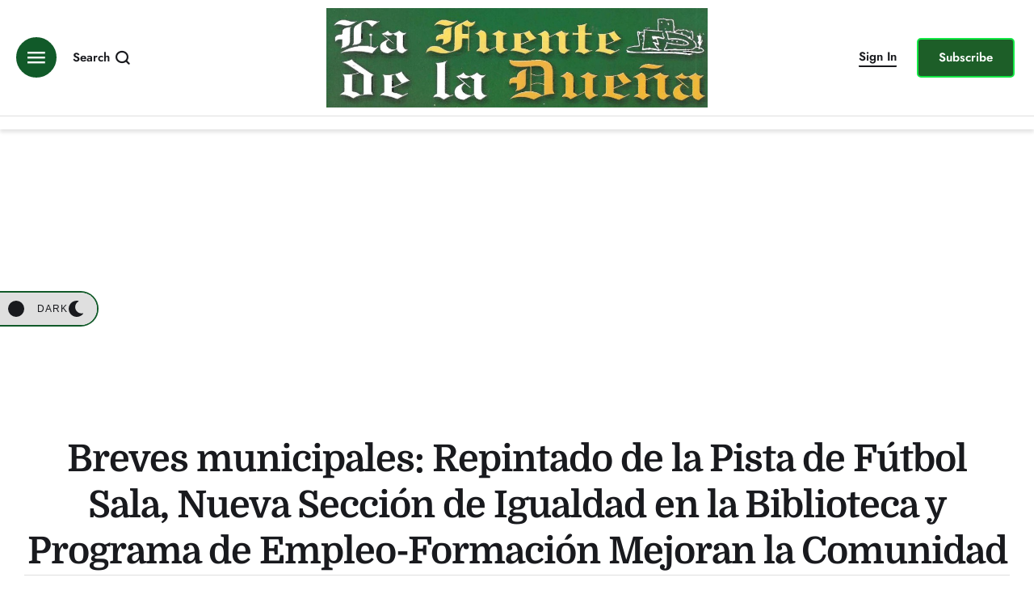

--- FILE ---
content_type: text/html; charset=UTF-8
request_url: https://www.lafuentedeladuena.es/breves-municipales-repintado-de-la-pista-de-futbol-sala-nueva-seccion-de-igualdad-en-la-biblioteca-y-programa-de-empleo-formacion-mejoran-la-comunidad/
body_size: 31082
content:
<!doctype html>
<html lang="es" prefix="og: https://ogp.me/ns#">
<head>
	<meta charset="UTF-8" />
	<meta name="viewport" content="width=device-width, initial-scale=1" />
	<link rel="profile" href="https://gmpg.org/xfn/11" />
			<link rel="canonical" href="https://www.lafuentedeladuena.es/breves-municipales-repintado-de-la-pista-de-futbol-sala-nueva-seccion-de-igualdad-en-la-biblioteca-y-programa-de-empleo-formacion-mejoran-la-comunidad/" />
		<meta name="description" content="Repintado de la pista de futbol-sala del Polideportivo 'Justo Terrés'    La Concejalía de Deportes del Ayuntamiento de Fuentidueña de Tajo ha anunciado en sus redes sociales la mejora de la instalación deportiva de fútbol sala del polideportivo municipal "Justo Terres". Esta renovación ha incluido el repintado d..." />

		<meta property="og:locale" content="es_ES" />
		<meta property="og:type" content="website" />
		<meta property="og:url" content="https://www.lafuentedeladuena.es/breves-municipales-repintado-de-la-pista-de-futbol-sala-nueva-seccion-de-igualdad-en-la-biblioteca-y-programa-de-empleo-formacion-mejoran-la-comunidad/" />
		<meta property="og:site_name" content="La Fuente de la Dueña" />
		<meta property="og:title" content="Breves municipales: Repintado de la Pista de Fútbol Sala, Nueva Sección de Igualdad en la Biblioteca y Programa de Empleo-Formación Mejoran la Comunidad" />
		<meta property="og:description" content="Repintado de la pista de futbol-sala del Polideportivo 'Justo Terrés'    La Concejalía de Deportes del Ayuntamiento de Fuentidueña de Tajo ha anunciado en sus redes sociales la mejora de la instalación deportiva de fútbol sala del polideportivo municipal "Justo Terres". Esta renovación ha incluido el repintado d..." />
		
					<meta property="og:image" content="https://www.lafuentedeladuena.es/wp-content/uploads/2024/03/breves.jpg" />
				
		<meta name="twitter:card" content="summary_large_image" />
		<meta name="twitter:title" content="Breves municipales: Repintado de la Pista de Fútbol Sala, Nueva Sección de Igualdad en la Biblioteca y Programa de Empleo-Formación Mejoran la Comunidad" />
		<meta name="twitter:description" content="Repintado de la pista de futbol-sala del Polideportivo 'Justo Terrés'    La Concejalía de Deportes del Ayuntamiento de Fuentidueña de Tajo ha anunciado en sus redes sociales la mejora de la instalación deportiva de fútbol sala del polideportivo municipal "Justo Terres". Esta renovación ha incluido el repintado d..." />

					<meta name="twitter:image" content="https://www.lafuentedeladuena.es/wp-content/uploads/2024/03/breves.jpg" />
			
<!-- Open Graph Meta Tags generated by Blog2Social 873 - https://www.blog2social.com -->
<meta property="og:title" content="Breves municipales: Repintado de la Pista de Fútbol Sala, Nueva Sección de Igualdad en la Biblioteca y Programa de Empleo-Formación Mejoran la Comunidad"/>
<meta property="og:description" content="Noticias breves locales sobre mejoras, empleo y adquisiciones monograficas"/>
<meta property="og:url" content="/breves-municipales-repintado-de-la-pista-de-futbol-sala-nueva-seccion-de-igualdad-en-la-biblioteca-y-programa-de-empleo-formacion-mejoran-la-comunidad/"/>
<meta property="og:image" content="https://www.lafuentedeladuena.es/wp-content/uploads/2024/03/breves.jpg"/>
<meta property="og:image:width" content="640" />
<meta property="og:image:height" content="427" />
<meta property="og:image:type" content="image/jpeg" />
<meta property="og:type" content="article"/>
<meta property="og:article:published_time" content="2024-07-15 10:00:00"/>
<meta property="og:article:modified_time" content="2024-07-12 21:12:56"/>
<!-- Open Graph Meta Tags generated by Blog2Social 873 - https://www.blog2social.com -->

<!-- Twitter Card generated by Blog2Social 873 - https://www.blog2social.com -->
<meta name="twitter:card" content="summary">
<meta name="twitter:title" content="Breves municipales: Repintado de la Pista de Fútbol Sala, Nueva Sección de Igualdad en la Biblioteca y Programa de Empleo-Formación Mejoran la Comunidad"/>
<meta name="twitter:description" content="Noticias breves locales sobre mejoras, empleo y adquisiciones monograficas"/>
<meta name="twitter:image" content="https://www.lafuentedeladuena.es/wp-content/uploads/2024/03/breves.jpg"/>
<!-- Twitter Card generated by Blog2Social 873 - https://www.blog2social.com -->
<meta name="author" content="Otros Medios de Comunicacion"/>

<!-- Optimización para motores de búsqueda de Rank Math -  https://rankmath.com/ -->
<title>Breves municipales: Repintado de la Pista de Fútbol Sala, Nueva Sección de Igualdad en la Biblioteca y Programa de Empleo-Formación Mejoran la Comunidad - La Fuente de la Dueña</title>
<meta name="description" content="Noticias breves locales sobre mejoras, empleo y adquisiciones monograficas"/>
<meta name="robots" content="follow, index, max-snippet:-1, max-video-preview:-1, max-image-preview:large"/>
<link rel="canonical" href="https://www.lafuentedeladuena.es/breves-municipales-repintado-de-la-pista-de-futbol-sala-nueva-seccion-de-igualdad-en-la-biblioteca-y-programa-de-empleo-formacion-mejoran-la-comunidad/" />
<meta property="og:locale" content="es_ES" />
<meta property="og:type" content="article" />
<meta property="og:title" content="Breves municipales: Repintado de la Pista de Fútbol Sala, Nueva Sección de Igualdad en la Biblioteca y Programa de Empleo-Formación Mejoran la Comunidad - La Fuente de la Dueña" />
<meta property="og:description" content="Noticias breves locales sobre mejoras, empleo y adquisiciones monograficas" />
<meta property="og:url" content="https://www.lafuentedeladuena.es/breves-municipales-repintado-de-la-pista-de-futbol-sala-nueva-seccion-de-igualdad-en-la-biblioteca-y-programa-de-empleo-formacion-mejoran-la-comunidad/" />
<meta property="og:site_name" content="La Fuente de la Dueña" />
<meta property="article:section" content="Local - Fuentidueña" />
<meta property="og:image" content="https://www.lafuentedeladuena.es/wp-content/uploads/2024/03/breves.jpg" />
<meta property="og:image:secure_url" content="https://www.lafuentedeladuena.es/wp-content/uploads/2024/03/breves.jpg" />
<meta property="og:image:width" content="640" />
<meta property="og:image:height" content="427" />
<meta property="og:image:alt" content="breves" />
<meta property="og:image:type" content="image/jpeg" />
<meta property="article:published_time" content="2024-07-15T10:00:00+02:00" />
<meta name="twitter:card" content="summary_large_image" />
<meta name="twitter:title" content="Breves municipales: Repintado de la Pista de Fútbol Sala, Nueva Sección de Igualdad en la Biblioteca y Programa de Empleo-Formación Mejoran la Comunidad - La Fuente de la Dueña" />
<meta name="twitter:description" content="Noticias breves locales sobre mejoras, empleo y adquisiciones monograficas" />
<meta name="twitter:image" content="https://www.lafuentedeladuena.es/wp-content/uploads/2024/03/breves.jpg" />
<meta name="twitter:label1" content="Escrito por" />
<meta name="twitter:data1" content="Otros Medios de Comunicacion" />
<meta name="twitter:label2" content="Tiempo de lectura" />
<meta name="twitter:data2" content="1 minuto" />
<script type="application/ld+json" class="rank-math-schema">{"@context":"https://schema.org","@graph":[{"@type":["Person","Organization"],"@id":"https://www.lafuentedeladuena.es/#person","name":"administrador","logo":{"@type":"ImageObject","@id":"https://www.lafuentedeladuena.es/#logo","url":"https://www.lafuentedeladuena.es/wp-content/uploads/2022/09/resenas-historicas-1-150x150.jpg","contentUrl":"https://www.lafuentedeladuena.es/wp-content/uploads/2022/09/resenas-historicas-1-150x150.jpg","caption":"La Fuente de la Due\u00f1a","inLanguage":"es"},"image":{"@type":"ImageObject","@id":"https://www.lafuentedeladuena.es/#logo","url":"https://www.lafuentedeladuena.es/wp-content/uploads/2022/09/resenas-historicas-1-150x150.jpg","contentUrl":"https://www.lafuentedeladuena.es/wp-content/uploads/2022/09/resenas-historicas-1-150x150.jpg","caption":"La Fuente de la Due\u00f1a","inLanguage":"es"}},{"@type":"WebSite","@id":"https://www.lafuentedeladuena.es/#website","url":"https://www.lafuentedeladuena.es","name":"La Fuente de la Due\u00f1a","alternateName":"Fuentidue\u00f1a","publisher":{"@id":"https://www.lafuentedeladuena.es/#person"},"inLanguage":"es"},{"@type":"ImageObject","@id":"https://www.lafuentedeladuena.es/wp-content/uploads/2024/03/breves.jpg","url":"https://www.lafuentedeladuena.es/wp-content/uploads/2024/03/breves.jpg","width":"640","height":"427","inLanguage":"es"},{"@type":"WebPage","@id":"https://www.lafuentedeladuena.es/breves-municipales-repintado-de-la-pista-de-futbol-sala-nueva-seccion-de-igualdad-en-la-biblioteca-y-programa-de-empleo-formacion-mejoran-la-comunidad/#webpage","url":"https://www.lafuentedeladuena.es/breves-municipales-repintado-de-la-pista-de-futbol-sala-nueva-seccion-de-igualdad-en-la-biblioteca-y-programa-de-empleo-formacion-mejoran-la-comunidad/","name":"Breves municipales: Repintado de la Pista de F\u00fatbol Sala, Nueva Secci\u00f3n de Igualdad en la Biblioteca y Programa de Empleo-Formaci\u00f3n Mejoran la Comunidad - La Fuente de la Due\u00f1a","datePublished":"2024-07-15T10:00:00+02:00","dateModified":"2024-07-15T10:00:00+02:00","isPartOf":{"@id":"https://www.lafuentedeladuena.es/#website"},"primaryImageOfPage":{"@id":"https://www.lafuentedeladuena.es/wp-content/uploads/2024/03/breves.jpg"},"inLanguage":"es"},{"@type":"Person","@id":"https://www.lafuentedeladuena.es/author/otros-medios-de-comunicacion/","name":"Otros Medios de Comunicacion","url":"https://www.lafuentedeladuena.es/author/otros-medios-de-comunicacion/","image":{"@type":"ImageObject","@id":"https://www.lafuentedeladuena.es/wp-content/uploads/2022/06/escribir-150x150.jpg","url":"https://www.lafuentedeladuena.es/wp-content/uploads/2022/06/escribir-150x150.jpg","caption":"Otros Medios de Comunicacion","inLanguage":"es"}},{"@type":"BlogPosting","headline":"Breves municipales: Repintado de la Pista de F\u00fatbol Sala, Nueva Secci\u00f3n de Igualdad en la Biblioteca y","keywords":"breves","datePublished":"2024-07-15T10:00:00+02:00","dateModified":"2024-07-15T10:00:00+02:00","author":{"@id":"https://www.lafuentedeladuena.es/author/otros-medios-de-comunicacion/","name":"Otros Medios de Comunicacion"},"publisher":{"@id":"https://www.lafuentedeladuena.es/#person"},"description":"Noticias breves locales sobre mejoras, empleo y adquisiciones monograficas","name":"Breves municipales: Repintado de la Pista de F\u00fatbol Sala, Nueva Secci\u00f3n de Igualdad en la Biblioteca y","@id":"https://www.lafuentedeladuena.es/breves-municipales-repintado-de-la-pista-de-futbol-sala-nueva-seccion-de-igualdad-en-la-biblioteca-y-programa-de-empleo-formacion-mejoran-la-comunidad/#richSnippet","isPartOf":{"@id":"https://www.lafuentedeladuena.es/breves-municipales-repintado-de-la-pista-de-futbol-sala-nueva-seccion-de-igualdad-en-la-biblioteca-y-programa-de-empleo-formacion-mejoran-la-comunidad/#webpage"},"image":{"@id":"https://www.lafuentedeladuena.es/wp-content/uploads/2024/03/breves.jpg"},"inLanguage":"es","mainEntityOfPage":{"@id":"https://www.lafuentedeladuena.es/breves-municipales-repintado-de-la-pista-de-futbol-sala-nueva-seccion-de-igualdad-en-la-biblioteca-y-programa-de-empleo-formacion-mejoran-la-comunidad/#webpage"}}]}</script>
<!-- /Plugin Rank Math WordPress SEO -->

<link rel='dns-prefetch' href='//www.lafuentedeladuena.es' />
<link rel='dns-prefetch' href='//www.googletagmanager.com' />
<link rel='dns-prefetch' href='//pagead2.googlesyndication.com' />
<link rel="alternate" type="application/rss+xml" title="La Fuente de la Dueña &raquo; Feed" href="https://www.lafuentedeladuena.es/feed/" />
<link rel="alternate" type="application/rss+xml" title="La Fuente de la Dueña &raquo; Feed de los comentarios" href="https://www.lafuentedeladuena.es/comments/feed/" />
<script type="text/javascript" id="wpp-js" src="https://www.lafuentedeladuena.es/wp-content/plugins/wordpress-popular-posts/assets/js/wpp.min.js?ver=7.3.6" data-sampling="0" data-sampling-rate="100" data-api-url="https://www.lafuentedeladuena.es/wp-json/wordpress-popular-posts" data-post-id="39232" data-token="aa3071f753" data-lang="0" data-debug="0"></script>
<link rel="alternate" title="oEmbed (JSON)" type="application/json+oembed" href="https://www.lafuentedeladuena.es/wp-json/oembed/1.0/embed?url=https%3A%2F%2Fwww.lafuentedeladuena.es%2Fbreves-municipales-repintado-de-la-pista-de-futbol-sala-nueva-seccion-de-igualdad-en-la-biblioteca-y-programa-de-empleo-formacion-mejoran-la-comunidad%2F" />
<link rel="alternate" title="oEmbed (XML)" type="text/xml+oembed" href="https://www.lafuentedeladuena.es/wp-json/oembed/1.0/embed?url=https%3A%2F%2Fwww.lafuentedeladuena.es%2Fbreves-municipales-repintado-de-la-pista-de-futbol-sala-nueva-seccion-de-igualdad-en-la-biblioteca-y-programa-de-empleo-formacion-mejoran-la-comunidad%2F&#038;format=xml" />
		<!-- This site uses the Google Analytics by MonsterInsights plugin v9.11.1 - Using Analytics tracking - https://www.monsterinsights.com/ -->
							<script src="//www.googletagmanager.com/gtag/js?id=G-131RN3229L"  data-cfasync="false" data-wpfc-render="false" type="text/javascript" async></script>
			<script data-cfasync="false" data-wpfc-render="false" type="text/javascript">
				var mi_version = '9.11.1';
				var mi_track_user = true;
				var mi_no_track_reason = '';
								var MonsterInsightsDefaultLocations = {"page_location":"https:\/\/www.lafuentedeladuena.es\/breves-municipales-repintado-de-la-pista-de-futbol-sala-nueva-seccion-de-igualdad-en-la-biblioteca-y-programa-de-empleo-formacion-mejoran-la-comunidad\/"};
								if ( typeof MonsterInsightsPrivacyGuardFilter === 'function' ) {
					var MonsterInsightsLocations = (typeof MonsterInsightsExcludeQuery === 'object') ? MonsterInsightsPrivacyGuardFilter( MonsterInsightsExcludeQuery ) : MonsterInsightsPrivacyGuardFilter( MonsterInsightsDefaultLocations );
				} else {
					var MonsterInsightsLocations = (typeof MonsterInsightsExcludeQuery === 'object') ? MonsterInsightsExcludeQuery : MonsterInsightsDefaultLocations;
				}

								var disableStrs = [
										'ga-disable-G-131RN3229L',
									];

				/* Function to detect opted out users */
				function __gtagTrackerIsOptedOut() {
					for (var index = 0; index < disableStrs.length; index++) {
						if (document.cookie.indexOf(disableStrs[index] + '=true') > -1) {
							return true;
						}
					}

					return false;
				}

				/* Disable tracking if the opt-out cookie exists. */
				if (__gtagTrackerIsOptedOut()) {
					for (var index = 0; index < disableStrs.length; index++) {
						window[disableStrs[index]] = true;
					}
				}

				/* Opt-out function */
				function __gtagTrackerOptout() {
					for (var index = 0; index < disableStrs.length; index++) {
						document.cookie = disableStrs[index] + '=true; expires=Thu, 31 Dec 2099 23:59:59 UTC; path=/';
						window[disableStrs[index]] = true;
					}
				}

				if ('undefined' === typeof gaOptout) {
					function gaOptout() {
						__gtagTrackerOptout();
					}
				}
								window.dataLayer = window.dataLayer || [];

				window.MonsterInsightsDualTracker = {
					helpers: {},
					trackers: {},
				};
				if (mi_track_user) {
					function __gtagDataLayer() {
						dataLayer.push(arguments);
					}

					function __gtagTracker(type, name, parameters) {
						if (!parameters) {
							parameters = {};
						}

						if (parameters.send_to) {
							__gtagDataLayer.apply(null, arguments);
							return;
						}

						if (type === 'event') {
														parameters.send_to = monsterinsights_frontend.v4_id;
							var hookName = name;
							if (typeof parameters['event_category'] !== 'undefined') {
								hookName = parameters['event_category'] + ':' + name;
							}

							if (typeof MonsterInsightsDualTracker.trackers[hookName] !== 'undefined') {
								MonsterInsightsDualTracker.trackers[hookName](parameters);
							} else {
								__gtagDataLayer('event', name, parameters);
							}
							
						} else {
							__gtagDataLayer.apply(null, arguments);
						}
					}

					__gtagTracker('js', new Date());
					__gtagTracker('set', {
						'developer_id.dZGIzZG': true,
											});
					if ( MonsterInsightsLocations.page_location ) {
						__gtagTracker('set', MonsterInsightsLocations);
					}
										__gtagTracker('config', 'G-131RN3229L', {"forceSSL":"true","link_attribution":"true"} );
										window.gtag = __gtagTracker;										(function () {
						/* https://developers.google.com/analytics/devguides/collection/analyticsjs/ */
						/* ga and __gaTracker compatibility shim. */
						var noopfn = function () {
							return null;
						};
						var newtracker = function () {
							return new Tracker();
						};
						var Tracker = function () {
							return null;
						};
						var p = Tracker.prototype;
						p.get = noopfn;
						p.set = noopfn;
						p.send = function () {
							var args = Array.prototype.slice.call(arguments);
							args.unshift('send');
							__gaTracker.apply(null, args);
						};
						var __gaTracker = function () {
							var len = arguments.length;
							if (len === 0) {
								return;
							}
							var f = arguments[len - 1];
							if (typeof f !== 'object' || f === null || typeof f.hitCallback !== 'function') {
								if ('send' === arguments[0]) {
									var hitConverted, hitObject = false, action;
									if ('event' === arguments[1]) {
										if ('undefined' !== typeof arguments[3]) {
											hitObject = {
												'eventAction': arguments[3],
												'eventCategory': arguments[2],
												'eventLabel': arguments[4],
												'value': arguments[5] ? arguments[5] : 1,
											}
										}
									}
									if ('pageview' === arguments[1]) {
										if ('undefined' !== typeof arguments[2]) {
											hitObject = {
												'eventAction': 'page_view',
												'page_path': arguments[2],
											}
										}
									}
									if (typeof arguments[2] === 'object') {
										hitObject = arguments[2];
									}
									if (typeof arguments[5] === 'object') {
										Object.assign(hitObject, arguments[5]);
									}
									if ('undefined' !== typeof arguments[1].hitType) {
										hitObject = arguments[1];
										if ('pageview' === hitObject.hitType) {
											hitObject.eventAction = 'page_view';
										}
									}
									if (hitObject) {
										action = 'timing' === arguments[1].hitType ? 'timing_complete' : hitObject.eventAction;
										hitConverted = mapArgs(hitObject);
										__gtagTracker('event', action, hitConverted);
									}
								}
								return;
							}

							function mapArgs(args) {
								var arg, hit = {};
								var gaMap = {
									'eventCategory': 'event_category',
									'eventAction': 'event_action',
									'eventLabel': 'event_label',
									'eventValue': 'event_value',
									'nonInteraction': 'non_interaction',
									'timingCategory': 'event_category',
									'timingVar': 'name',
									'timingValue': 'value',
									'timingLabel': 'event_label',
									'page': 'page_path',
									'location': 'page_location',
									'title': 'page_title',
									'referrer' : 'page_referrer',
								};
								for (arg in args) {
																		if (!(!args.hasOwnProperty(arg) || !gaMap.hasOwnProperty(arg))) {
										hit[gaMap[arg]] = args[arg];
									} else {
										hit[arg] = args[arg];
									}
								}
								return hit;
							}

							try {
								f.hitCallback();
							} catch (ex) {
							}
						};
						__gaTracker.create = newtracker;
						__gaTracker.getByName = newtracker;
						__gaTracker.getAll = function () {
							return [];
						};
						__gaTracker.remove = noopfn;
						__gaTracker.loaded = true;
						window['__gaTracker'] = __gaTracker;
					})();
									} else {
										console.log("");
					(function () {
						function __gtagTracker() {
							return null;
						}

						window['__gtagTracker'] = __gtagTracker;
						window['gtag'] = __gtagTracker;
					})();
									}
			</script>
							<!-- / Google Analytics by MonsterInsights -->
		<style id='wp-img-auto-sizes-contain-inline-css' type='text/css'>
img:is([sizes=auto i],[sizes^="auto," i]){contain-intrinsic-size:3000px 1500px}
/*# sourceURL=wp-img-auto-sizes-contain-inline-css */
</style>
<link rel='stylesheet' id='dashicons-css' href='https://www.lafuentedeladuena.es/wp-includes/css/dashicons.min.css?ver=6.9' type='text/css' media='all' />
<link rel='stylesheet' id='post-views-counter-frontend-css' href='https://www.lafuentedeladuena.es/wp-content/plugins/post-views-counter/css/frontend.css?ver=1.7.3' type='text/css' media='all' />
<link rel='stylesheet' id='cmsmasters-default-vars-css' href='https://www.lafuentedeladuena.es/wp-content/themes/daily-bulletin/theme-config/assets/css/default-vars.min.css?ver=1.0.0' type='text/css' media='all' />
<style id='wp-emoji-styles-inline-css' type='text/css'>

	img.wp-smiley, img.emoji {
		display: inline !important;
		border: none !important;
		box-shadow: none !important;
		height: 1em !important;
		width: 1em !important;
		margin: 0 0.07em !important;
		vertical-align: -0.1em !important;
		background: none !important;
		padding: 0 !important;
	}
/*# sourceURL=wp-emoji-styles-inline-css */
</style>
<style id='classic-theme-styles-inline-css' type='text/css'>
/*! This file is auto-generated */
.wp-block-button__link{color:#fff;background-color:#32373c;border-radius:9999px;box-shadow:none;text-decoration:none;padding:calc(.667em + 2px) calc(1.333em + 2px);font-size:1.125em}.wp-block-file__button{background:#32373c;color:#fff;text-decoration:none}
/*# sourceURL=/wp-includes/css/classic-themes.min.css */
</style>
<style id='pdfemb-pdf-embedder-viewer-style-inline-css' type='text/css'>
.wp-block-pdfemb-pdf-embedder-viewer{max-width:none}

/*# sourceURL=https://www.lafuentedeladuena.es/wp-content/plugins/pdf-embedder/block/build/style-index.css */
</style>
<style id='global-styles-inline-css' type='text/css'>
:root{--wp--preset--aspect-ratio--square: 1;--wp--preset--aspect-ratio--4-3: 4/3;--wp--preset--aspect-ratio--3-4: 3/4;--wp--preset--aspect-ratio--3-2: 3/2;--wp--preset--aspect-ratio--2-3: 2/3;--wp--preset--aspect-ratio--16-9: 16/9;--wp--preset--aspect-ratio--9-16: 9/16;--wp--preset--color--black: #000000;--wp--preset--color--cyan-bluish-gray: #abb8c3;--wp--preset--color--white: #ffffff;--wp--preset--color--pale-pink: #f78da7;--wp--preset--color--vivid-red: #cf2e2e;--wp--preset--color--luminous-vivid-orange: #ff6900;--wp--preset--color--luminous-vivid-amber: #fcb900;--wp--preset--color--light-green-cyan: #7bdcb5;--wp--preset--color--vivid-green-cyan: #00d084;--wp--preset--color--pale-cyan-blue: #8ed1fc;--wp--preset--color--vivid-cyan-blue: #0693e3;--wp--preset--color--vivid-purple: #9b51e0;--wp--preset--color--cmsmasters-colors-text: var(--cmsmasters-colors-text);--wp--preset--color--cmsmasters-colors-link: var(--cmsmasters-colors-link);--wp--preset--color--cmsmasters-colors-hover: var(--cmsmasters-colors-hover);--wp--preset--color--cmsmasters-colors-heading: var(--cmsmasters-colors-heading);--wp--preset--color--cmsmasters-colors-bg: var(--cmsmasters-colors-bg);--wp--preset--color--cmsmasters-colors-alternate: var(--cmsmasters-colors-alternate);--wp--preset--color--cmsmasters-colors-bd: var(--cmsmasters-colors-bd);--wp--preset--gradient--vivid-cyan-blue-to-vivid-purple: linear-gradient(135deg,rgb(6,147,227) 0%,rgb(155,81,224) 100%);--wp--preset--gradient--light-green-cyan-to-vivid-green-cyan: linear-gradient(135deg,rgb(122,220,180) 0%,rgb(0,208,130) 100%);--wp--preset--gradient--luminous-vivid-amber-to-luminous-vivid-orange: linear-gradient(135deg,rgb(252,185,0) 0%,rgb(255,105,0) 100%);--wp--preset--gradient--luminous-vivid-orange-to-vivid-red: linear-gradient(135deg,rgb(255,105,0) 0%,rgb(207,46,46) 100%);--wp--preset--gradient--very-light-gray-to-cyan-bluish-gray: linear-gradient(135deg,rgb(238,238,238) 0%,rgb(169,184,195) 100%);--wp--preset--gradient--cool-to-warm-spectrum: linear-gradient(135deg,rgb(74,234,220) 0%,rgb(151,120,209) 20%,rgb(207,42,186) 40%,rgb(238,44,130) 60%,rgb(251,105,98) 80%,rgb(254,248,76) 100%);--wp--preset--gradient--blush-light-purple: linear-gradient(135deg,rgb(255,206,236) 0%,rgb(152,150,240) 100%);--wp--preset--gradient--blush-bordeaux: linear-gradient(135deg,rgb(254,205,165) 0%,rgb(254,45,45) 50%,rgb(107,0,62) 100%);--wp--preset--gradient--luminous-dusk: linear-gradient(135deg,rgb(255,203,112) 0%,rgb(199,81,192) 50%,rgb(65,88,208) 100%);--wp--preset--gradient--pale-ocean: linear-gradient(135deg,rgb(255,245,203) 0%,rgb(182,227,212) 50%,rgb(51,167,181) 100%);--wp--preset--gradient--electric-grass: linear-gradient(135deg,rgb(202,248,128) 0%,rgb(113,206,126) 100%);--wp--preset--gradient--midnight: linear-gradient(135deg,rgb(2,3,129) 0%,rgb(40,116,252) 100%);--wp--preset--font-size--small: 13px;--wp--preset--font-size--medium: 20px;--wp--preset--font-size--large: 36px;--wp--preset--font-size--x-large: 42px;--wp--preset--spacing--20: 0.44rem;--wp--preset--spacing--30: 0.67rem;--wp--preset--spacing--40: 1rem;--wp--preset--spacing--50: 1.5rem;--wp--preset--spacing--60: 2.25rem;--wp--preset--spacing--70: 3.38rem;--wp--preset--spacing--80: 5.06rem;--wp--preset--shadow--natural: 6px 6px 9px rgba(0, 0, 0, 0.2);--wp--preset--shadow--deep: 12px 12px 50px rgba(0, 0, 0, 0.4);--wp--preset--shadow--sharp: 6px 6px 0px rgba(0, 0, 0, 0.2);--wp--preset--shadow--outlined: 6px 6px 0px -3px rgb(255, 255, 255), 6px 6px rgb(0, 0, 0);--wp--preset--shadow--crisp: 6px 6px 0px rgb(0, 0, 0);}:where(.is-layout-flex){gap: 0.5em;}:where(.is-layout-grid){gap: 0.5em;}body .is-layout-flex{display: flex;}.is-layout-flex{flex-wrap: wrap;align-items: center;}.is-layout-flex > :is(*, div){margin: 0;}body .is-layout-grid{display: grid;}.is-layout-grid > :is(*, div){margin: 0;}:where(.wp-block-columns.is-layout-flex){gap: 2em;}:where(.wp-block-columns.is-layout-grid){gap: 2em;}:where(.wp-block-post-template.is-layout-flex){gap: 1.25em;}:where(.wp-block-post-template.is-layout-grid){gap: 1.25em;}.has-black-color{color: var(--wp--preset--color--black) !important;}.has-cyan-bluish-gray-color{color: var(--wp--preset--color--cyan-bluish-gray) !important;}.has-white-color{color: var(--wp--preset--color--white) !important;}.has-pale-pink-color{color: var(--wp--preset--color--pale-pink) !important;}.has-vivid-red-color{color: var(--wp--preset--color--vivid-red) !important;}.has-luminous-vivid-orange-color{color: var(--wp--preset--color--luminous-vivid-orange) !important;}.has-luminous-vivid-amber-color{color: var(--wp--preset--color--luminous-vivid-amber) !important;}.has-light-green-cyan-color{color: var(--wp--preset--color--light-green-cyan) !important;}.has-vivid-green-cyan-color{color: var(--wp--preset--color--vivid-green-cyan) !important;}.has-pale-cyan-blue-color{color: var(--wp--preset--color--pale-cyan-blue) !important;}.has-vivid-cyan-blue-color{color: var(--wp--preset--color--vivid-cyan-blue) !important;}.has-vivid-purple-color{color: var(--wp--preset--color--vivid-purple) !important;}.has-black-background-color{background-color: var(--wp--preset--color--black) !important;}.has-cyan-bluish-gray-background-color{background-color: var(--wp--preset--color--cyan-bluish-gray) !important;}.has-white-background-color{background-color: var(--wp--preset--color--white) !important;}.has-pale-pink-background-color{background-color: var(--wp--preset--color--pale-pink) !important;}.has-vivid-red-background-color{background-color: var(--wp--preset--color--vivid-red) !important;}.has-luminous-vivid-orange-background-color{background-color: var(--wp--preset--color--luminous-vivid-orange) !important;}.has-luminous-vivid-amber-background-color{background-color: var(--wp--preset--color--luminous-vivid-amber) !important;}.has-light-green-cyan-background-color{background-color: var(--wp--preset--color--light-green-cyan) !important;}.has-vivid-green-cyan-background-color{background-color: var(--wp--preset--color--vivid-green-cyan) !important;}.has-pale-cyan-blue-background-color{background-color: var(--wp--preset--color--pale-cyan-blue) !important;}.has-vivid-cyan-blue-background-color{background-color: var(--wp--preset--color--vivid-cyan-blue) !important;}.has-vivid-purple-background-color{background-color: var(--wp--preset--color--vivid-purple) !important;}.has-black-border-color{border-color: var(--wp--preset--color--black) !important;}.has-cyan-bluish-gray-border-color{border-color: var(--wp--preset--color--cyan-bluish-gray) !important;}.has-white-border-color{border-color: var(--wp--preset--color--white) !important;}.has-pale-pink-border-color{border-color: var(--wp--preset--color--pale-pink) !important;}.has-vivid-red-border-color{border-color: var(--wp--preset--color--vivid-red) !important;}.has-luminous-vivid-orange-border-color{border-color: var(--wp--preset--color--luminous-vivid-orange) !important;}.has-luminous-vivid-amber-border-color{border-color: var(--wp--preset--color--luminous-vivid-amber) !important;}.has-light-green-cyan-border-color{border-color: var(--wp--preset--color--light-green-cyan) !important;}.has-vivid-green-cyan-border-color{border-color: var(--wp--preset--color--vivid-green-cyan) !important;}.has-pale-cyan-blue-border-color{border-color: var(--wp--preset--color--pale-cyan-blue) !important;}.has-vivid-cyan-blue-border-color{border-color: var(--wp--preset--color--vivid-cyan-blue) !important;}.has-vivid-purple-border-color{border-color: var(--wp--preset--color--vivid-purple) !important;}.has-vivid-cyan-blue-to-vivid-purple-gradient-background{background: var(--wp--preset--gradient--vivid-cyan-blue-to-vivid-purple) !important;}.has-light-green-cyan-to-vivid-green-cyan-gradient-background{background: var(--wp--preset--gradient--light-green-cyan-to-vivid-green-cyan) !important;}.has-luminous-vivid-amber-to-luminous-vivid-orange-gradient-background{background: var(--wp--preset--gradient--luminous-vivid-amber-to-luminous-vivid-orange) !important;}.has-luminous-vivid-orange-to-vivid-red-gradient-background{background: var(--wp--preset--gradient--luminous-vivid-orange-to-vivid-red) !important;}.has-very-light-gray-to-cyan-bluish-gray-gradient-background{background: var(--wp--preset--gradient--very-light-gray-to-cyan-bluish-gray) !important;}.has-cool-to-warm-spectrum-gradient-background{background: var(--wp--preset--gradient--cool-to-warm-spectrum) !important;}.has-blush-light-purple-gradient-background{background: var(--wp--preset--gradient--blush-light-purple) !important;}.has-blush-bordeaux-gradient-background{background: var(--wp--preset--gradient--blush-bordeaux) !important;}.has-luminous-dusk-gradient-background{background: var(--wp--preset--gradient--luminous-dusk) !important;}.has-pale-ocean-gradient-background{background: var(--wp--preset--gradient--pale-ocean) !important;}.has-electric-grass-gradient-background{background: var(--wp--preset--gradient--electric-grass) !important;}.has-midnight-gradient-background{background: var(--wp--preset--gradient--midnight) !important;}.has-small-font-size{font-size: var(--wp--preset--font-size--small) !important;}.has-medium-font-size{font-size: var(--wp--preset--font-size--medium) !important;}.has-large-font-size{font-size: var(--wp--preset--font-size--large) !important;}.has-x-large-font-size{font-size: var(--wp--preset--font-size--x-large) !important;}
:where(.wp-block-post-template.is-layout-flex){gap: 1.25em;}:where(.wp-block-post-template.is-layout-grid){gap: 1.25em;}
:where(.wp-block-term-template.is-layout-flex){gap: 1.25em;}:where(.wp-block-term-template.is-layout-grid){gap: 1.25em;}
:where(.wp-block-columns.is-layout-flex){gap: 2em;}:where(.wp-block-columns.is-layout-grid){gap: 2em;}
:root :where(.wp-block-pullquote){font-size: 1.5em;line-height: 1.6;}
/*# sourceURL=global-styles-inline-css */
</style>
<link rel='stylesheet' id='sr7css-css' href='//www.lafuentedeladuena.es/wp-content/plugins/revslider/public/css/sr7.css?ver=6.7.23' type='text/css' media='all' />
<link rel='stylesheet' id='wordpress-popular-posts-css-css' href='https://www.lafuentedeladuena.es/wp-content/plugins/wordpress-popular-posts/assets/css/wpp.css?ver=7.3.6' type='text/css' media='all' />
<link rel='stylesheet' id='daily-bulletin-root-style-css' href='https://www.lafuentedeladuena.es/wp-content/themes/daily-bulletin/style.css?ver=1.0.0' type='text/css' media='all' />
<link rel='stylesheet' id='elementor-icons-css' href='https://www.lafuentedeladuena.es/wp-content/plugins/elementor/assets/lib/eicons/css/elementor-icons.min.css?ver=5.46.0' type='text/css' media='all' />
<link rel='stylesheet' id='daily-bulletin-frontend-css' href='https://www.lafuentedeladuena.es/wp-content/uploads/elementor/css/daily-bulletin-frontend.min.css?ver=screen' type='text/css' media='all' />
<link rel='stylesheet' id='daily-bulletin-gutenberg-css' href='https://www.lafuentedeladuena.es/wp-content/uploads/elementor/css/daily-bulletin-gutenberg-wp-frontend.min.css?ver=1.0.0' type='text/css' media='all' />
<style id='daily-bulletin-gutenberg-inline-css' type='text/css'>

			.has-cmsmasters-colors-text-color {
				color: var(--cmsmasters-colors-text) !important;
			}

			.has-cmsmasters-colors-text-background-color {
				background-color: var(--cmsmasters-colors-text) !important;
			}
			
			.has-cmsmasters-colors-link-color {
				color: var(--cmsmasters-colors-link) !important;
			}

			.has-cmsmasters-colors-link-background-color {
				background-color: var(--cmsmasters-colors-link) !important;
			}
			
			.has-cmsmasters-colors-hover-color {
				color: var(--cmsmasters-colors-hover) !important;
			}

			.has-cmsmasters-colors-hover-background-color {
				background-color: var(--cmsmasters-colors-hover) !important;
			}
			
			.has-cmsmasters-colors-heading-color {
				color: var(--cmsmasters-colors-heading) !important;
			}

			.has-cmsmasters-colors-heading-background-color {
				background-color: var(--cmsmasters-colors-heading) !important;
			}
			
			.has-cmsmasters-colors-bg-color {
				color: var(--cmsmasters-colors-bg) !important;
			}

			.has-cmsmasters-colors-bg-background-color {
				background-color: var(--cmsmasters-colors-bg) !important;
			}
			
			.has-cmsmasters-colors-alternate-color {
				color: var(--cmsmasters-colors-alternate) !important;
			}

			.has-cmsmasters-colors-alternate-background-color {
				background-color: var(--cmsmasters-colors-alternate) !important;
			}
			
			.has-cmsmasters-colors-bd-color {
				color: var(--cmsmasters-colors-bd) !important;
			}

			.has-cmsmasters-colors-bd-background-color {
				background-color: var(--cmsmasters-colors-bd) !important;
			}
			
/*# sourceURL=daily-bulletin-gutenberg-inline-css */
</style>
<link rel='stylesheet' id='elementor-frontend-css' href='https://www.lafuentedeladuena.es/wp-content/uploads/elementor/css/custom-frontend.min.css?ver=1769536210' type='text/css' media='all' />
<link rel='stylesheet' id='elementor-post-42554-css' href='https://www.lafuentedeladuena.es/wp-content/uploads/elementor/css/post-42554.css?ver=1769536210' type='text/css' media='all' />
<link rel='stylesheet' id='cmsmasters-icons-css' href='https://www.lafuentedeladuena.es/wp-content/plugins/cmsmasters-elementor-addon/assets/lib/cmsicons/css/cmsmasters-icons.min.css?ver=1.0.0' type='text/css' media='all' />
<link rel='stylesheet' id='cmsmasters-frontend-css' href='https://www.lafuentedeladuena.es/wp-content/uploads/elementor/css/cmsmasters-custom-frontend.min.css?ver=1769536210' type='text/css' media='all' />
<link rel='stylesheet' id='elementor-post-42596-css' href='https://www.lafuentedeladuena.es/wp-content/uploads/elementor/css/post-42596.css?ver=1769536211' type='text/css' media='all' />
<link rel='stylesheet' id='elementor-post-42600-css' href='https://www.lafuentedeladuena.es/wp-content/uploads/elementor/css/post-42600.css?ver=1769536211' type='text/css' media='all' />
<link rel='stylesheet' id='taxopress-frontend-css-css' href='https://www.lafuentedeladuena.es/wp-content/plugins/simple-tags/assets/frontend/css/frontend.css?ver=3.44.0' type='text/css' media='all' />
<link rel='stylesheet' id='daily-bulletin-child-style-css' href='https://www.lafuentedeladuena.es/wp-content/themes/daily-bulletin-child/style.css?ver=1.0.16' type='text/css' media='all' />
<link rel='stylesheet' id='elementor-icons-cmsmasters-demo-icons-css' href='//www.lafuentedeladuena.es/wp-content/uploads/elementor/cmsmasters-local-icons/cmsmasters-demo-icons/style.css?ver=1.0.0' type='text/css' media='all' />
<script type="text/javascript" src="https://www.lafuentedeladuena.es/wp-content/plugins/google-analytics-for-wordpress/assets/js/frontend-gtag.min.js?ver=9.11.1" id="monsterinsights-frontend-script-js" async="async" data-wp-strategy="async"></script>
<script data-cfasync="false" data-wpfc-render="false" type="text/javascript" id='monsterinsights-frontend-script-js-extra'>/* <![CDATA[ */
var monsterinsights_frontend = {"js_events_tracking":"true","download_extensions":"doc,pdf,ppt,zip,xls,docx,pptx,xlsx","inbound_paths":"[{\"path\":\"\\\/go\\\/\",\"label\":\"affiliate\"},{\"path\":\"\\\/recommend\\\/\",\"label\":\"affiliate\"}]","home_url":"https:\/\/www.lafuentedeladuena.es","hash_tracking":"false","v4_id":"G-131RN3229L"};/* ]]> */
</script>
<script type="text/javascript" src="//www.lafuentedeladuena.es/wp-content/plugins/revslider/public/js/libs/tptools.js?ver=6.7.23" id="tp-tools-js" async="async" data-wp-strategy="async"></script>
<script type="text/javascript" src="//www.lafuentedeladuena.es/wp-content/plugins/revslider/public/js/sr7.js?ver=6.7.23" id="sr7-js" async="async" data-wp-strategy="async"></script>
<script type="text/javascript" src="https://www.lafuentedeladuena.es/wp-includes/js/jquery/jquery.min.js?ver=3.7.1" id="jquery-core-js"></script>
<script type="text/javascript" src="https://www.lafuentedeladuena.es/wp-includes/js/jquery/jquery-migrate.min.js?ver=3.4.1" id="jquery-migrate-js"></script>
<script type="text/javascript" src="https://www.lafuentedeladuena.es/wp-content/plugins/simple-tags/assets/frontend/js/frontend.js?ver=3.44.0" id="taxopress-frontend-js-js"></script>

<!-- Fragmento de código de la etiqueta de Google (gtag.js) añadida por Site Kit -->
<!-- Fragmento de código de Google Analytics añadido por Site Kit -->
<script type="text/javascript" src="https://www.googletagmanager.com/gtag/js?id=G-DN1TBV4MN0" id="google_gtagjs-js" async></script>
<script type="text/javascript" id="google_gtagjs-js-after">
/* <![CDATA[ */
window.dataLayer = window.dataLayer || [];function gtag(){dataLayer.push(arguments);}
gtag("set","linker",{"domains":["www.lafuentedeladuena.es"]});
gtag("js", new Date());
gtag("set", "developer_id.dZTNiMT", true);
gtag("config", "G-DN1TBV4MN0", {"googlesitekit_post_type":"post"});
//# sourceURL=google_gtagjs-js-after
/* ]]> */
</script>
<link rel="https://api.w.org/" href="https://www.lafuentedeladuena.es/wp-json/" /><link rel="alternate" title="JSON" type="application/json" href="https://www.lafuentedeladuena.es/wp-json/wp/v2/posts/39232" /><link rel="EditURI" type="application/rsd+xml" title="RSD" href="https://www.lafuentedeladuena.es/xmlrpc.php?rsd" />
<meta name="generator" content="WordPress 6.9" />
<link rel='shortlink' href='https://www.lafuentedeladuena.es/?p=39232' />
<meta name="cdp-version" content="1.5.0" /><meta name="generator" content="Site Kit by Google 1.171.0" /><link rel="apple-touch-icon" sizes="180x180" href="/wp-content/uploads/fbrfg/apple-touch-icon.png">
<link rel="icon" type="image/png" sizes="32x32" href="/wp-content/uploads/fbrfg/favicon-32x32.png">
<link rel="icon" type="image/png" sizes="16x16" href="/wp-content/uploads/fbrfg/favicon-16x16.png">
<link rel="manifest" href="/wp-content/uploads/fbrfg/site.webmanifest">
<link rel="mask-icon" href="/wp-content/uploads/fbrfg/safari-pinned-tab.svg" color="#5bbad5">
<link rel="shortcut icon" href="/wp-content/uploads/fbrfg/favicon.ico">
<meta name="msapplication-TileColor" content="#da532c">
<meta name="msapplication-config" content="/wp-content/uploads/fbrfg/browserconfig.xml">
<meta name="theme-color" content="#ffffff">            <style id="wpp-loading-animation-styles">@-webkit-keyframes bgslide{from{background-position-x:0}to{background-position-x:-200%}}@keyframes bgslide{from{background-position-x:0}to{background-position-x:-200%}}.wpp-widget-block-placeholder,.wpp-shortcode-placeholder{margin:0 auto;width:60px;height:3px;background:#dd3737;background:linear-gradient(90deg,#dd3737 0%,#571313 10%,#dd3737 100%);background-size:200% auto;border-radius:3px;-webkit-animation:bgslide 1s infinite linear;animation:bgslide 1s infinite linear}</style>
            
<!-- Metaetiquetas de Google AdSense añadidas por Site Kit -->
<meta name="google-adsense-platform-account" content="ca-host-pub-2644536267352236">
<meta name="google-adsense-platform-domain" content="sitekit.withgoogle.com">
<!-- Acabar con las metaetiquetas de Google AdSense añadidas por Site Kit -->
<meta name="generator" content="Elementor 3.34.3; features: e_font_icon_svg, additional_custom_breakpoints; settings: css_print_method-external, google_font-enabled, font_display-swap">
			<style>
				.e-con.e-parent:nth-of-type(n+4):not(.e-lazyloaded):not(.e-no-lazyload),
				.e-con.e-parent:nth-of-type(n+4):not(.e-lazyloaded):not(.e-no-lazyload) * {
					background-image: none !important;
				}
				@media screen and (max-height: 1024px) {
					.e-con.e-parent:nth-of-type(n+3):not(.e-lazyloaded):not(.e-no-lazyload),
					.e-con.e-parent:nth-of-type(n+3):not(.e-lazyloaded):not(.e-no-lazyload) * {
						background-image: none !important;
					}
				}
				@media screen and (max-height: 640px) {
					.e-con.e-parent:nth-of-type(n+2):not(.e-lazyloaded):not(.e-no-lazyload),
					.e-con.e-parent:nth-of-type(n+2):not(.e-lazyloaded):not(.e-no-lazyload) * {
						background-image: none !important;
					}
				}
			</style>
			
<!-- Fragmento de código de Google Adsense añadido por Site Kit -->
<script type="text/javascript" async="async" src="https://pagead2.googlesyndication.com/pagead/js/adsbygoogle.js?client=ca-pub-4034873197025950&amp;host=ca-host-pub-2644536267352236" crossorigin="anonymous"></script>

<!-- Final del fragmento de código de Google Adsense añadido por Site Kit -->
<link rel="preconnect" href="https://fonts.googleapis.com">
<link rel="preconnect" href="https://fonts.gstatic.com/" crossorigin>
<meta name="generator" content="Powered by Slider Revolution 6.7.23 - responsive, Mobile-Friendly Slider Plugin for WordPress with comfortable drag and drop interface." />
<link rel="icon" href="https://www.lafuentedeladuena.es/wp-content/uploads/2022/06/cropped-ms-icon-70x70-1-32x32.png" sizes="32x32" />
<link rel="icon" href="https://www.lafuentedeladuena.es/wp-content/uploads/2022/06/cropped-ms-icon-70x70-1-192x192.png" sizes="192x192" />
<link rel="apple-touch-icon" href="https://www.lafuentedeladuena.es/wp-content/uploads/2022/06/cropped-ms-icon-70x70-1-180x180.png" />
<meta name="msapplication-TileImage" content="https://www.lafuentedeladuena.es/wp-content/uploads/2022/06/cropped-ms-icon-70x70-1-270x270.png" />
<script>
	window._tpt			??= {};
	window.SR7			??= {};
	_tpt.R				??= {};
	_tpt.R.fonts		??= {};
	_tpt.R.fonts.customFonts??= {};
	SR7.devMode			=  false;
	SR7.F 				??= {};
	SR7.G				??= {};
	SR7.LIB				??= {};
	SR7.E				??= {};
	SR7.E.gAddons		??= {};
	SR7.E.php 			??= {};
	SR7.E.nonce			= '9611c8aa4b';
	SR7.E.ajaxurl		= 'https://www.lafuentedeladuena.es/wp-admin/admin-ajax.php';
	SR7.E.resturl		= 'https://www.lafuentedeladuena.es/wp-json/';
	SR7.E.slug_path		= 'revslider/revslider.php';
	SR7.E.slug			= 'revslider';
	SR7.E.plugin_url	= 'https://www.lafuentedeladuena.es/wp-content/plugins/revslider/';
	SR7.E.wp_plugin_url = 'https://www.lafuentedeladuena.es/wp-content/plugins/';
	SR7.E.revision		= '6.7.23';
	SR7.E.fontBaseUrl	= '';
	SR7.G.breakPoints 	= [1240,1024,778,480];
	SR7.E.modules 		= ['module','page','slide','layer','draw','animate','srtools','canvas','defaults','carousel','navigation','media','modifiers','migration'];
	SR7.E.libs 			= ['WEBGL'];
	SR7.E.css 			= ['csslp','cssbtns','cssfilters','cssnav','cssmedia'];
	SR7.E.resources		= {};
	SR7.JSON			??= {};
/*! Slider Revolution 7.0 - Page Processor */
!function(){"use strict";window.SR7??={},window._tpt??={},SR7.version="Slider Revolution 6.7.16",_tpt.getWinDim=function(t){_tpt.screenHeightWithUrlBar??=window.innerHeight;let e=SR7.F?.modal?.visible&&SR7.M[SR7.F.module.getIdByAlias(SR7.F.modal.requested)];_tpt.scrollBar=window.innerWidth!==document.documentElement.clientWidth||e&&window.innerWidth!==e.c.module.clientWidth,_tpt.winW=window.innerWidth-(_tpt.scrollBar||"prepare"==t?_tpt.scrollBarW??_tpt.mesureScrollBar():0),_tpt.winH=window.innerHeight,_tpt.winWAll=document.documentElement.clientWidth},_tpt.getResponsiveLevel=function(t,e){SR7.M[e];return _tpt.closestGE(t,_tpt.winWAll)},_tpt.mesureScrollBar=function(){let t=document.createElement("div");return t.className="RSscrollbar-measure",t.style.width="100px",t.style.height="100px",t.style.overflow="scroll",t.style.position="absolute",t.style.top="-9999px",document.body.appendChild(t),_tpt.scrollBarW=t.offsetWidth-t.clientWidth,document.body.removeChild(t),_tpt.scrollBarW},_tpt.loadCSS=async function(t,e,s){return s?_tpt.R.fonts.required[e].status=1:(_tpt.R[e]??={},_tpt.R[e].status=1),new Promise(((n,i)=>{if(_tpt.isStylesheetLoaded(t))s?_tpt.R.fonts.required[e].status=2:_tpt.R[e].status=2,n();else{const l=document.createElement("link");l.rel="stylesheet";let o="text",r="css";l["type"]=o+"/"+r,l.href=t,l.onload=()=>{s?_tpt.R.fonts.required[e].status=2:_tpt.R[e].status=2,n()},l.onerror=()=>{s?_tpt.R.fonts.required[e].status=3:_tpt.R[e].status=3,i(new Error(`Failed to load CSS: ${t}`))},document.head.appendChild(l)}}))},_tpt.addContainer=function(t){const{tag:e="div",id:s,class:n,datas:i,textContent:l,iHTML:o}=t,r=document.createElement(e);if(s&&""!==s&&(r.id=s),n&&""!==n&&(r.className=n),i)for(const[t,e]of Object.entries(i))"style"==t?r.style.cssText=e:r.setAttribute(`data-${t}`,e);return l&&(r.textContent=l),o&&(r.innerHTML=o),r},_tpt.collector=function(){return{fragment:new DocumentFragment,add(t){var e=_tpt.addContainer(t);return this.fragment.appendChild(e),e},append(t){t.appendChild(this.fragment)}}},_tpt.isStylesheetLoaded=function(t){let e=t.split("?")[0];return Array.from(document.querySelectorAll('link[rel="stylesheet"], link[rel="preload"]')).some((t=>t.href.split("?")[0]===e))},_tpt.preloader={requests:new Map,preloaderTemplates:new Map,show:function(t,e){if(!e||!t)return;const{type:s,color:n}=e;if(s<0||"off"==s)return;const i=`preloader_${s}`;let l=this.preloaderTemplates.get(i);l||(l=this.build(s,n),this.preloaderTemplates.set(i,l)),this.requests.has(t)||this.requests.set(t,{count:0});const o=this.requests.get(t);clearTimeout(o.timer),o.count++,1===o.count&&(o.timer=setTimeout((()=>{o.preloaderClone=l.cloneNode(!0),o.anim&&o.anim.kill(),void 0!==_tpt.gsap?o.anim=_tpt.gsap.fromTo(o.preloaderClone,1,{opacity:0},{opacity:1}):o.preloaderClone.classList.add("sr7-fade-in"),t.appendChild(o.preloaderClone)}),150))},hide:function(t){if(!this.requests.has(t))return;const e=this.requests.get(t);e.count--,e.count<0&&(e.count=0),e.anim&&e.anim.kill(),0===e.count&&(clearTimeout(e.timer),e.preloaderClone&&(e.preloaderClone.classList.remove("sr7-fade-in"),e.anim=_tpt.gsap.to(e.preloaderClone,.3,{opacity:0,onComplete:function(){e.preloaderClone.remove()}})))},state:function(t){if(!this.requests.has(t))return!1;return this.requests.get(t).count>0},build:(t,e="#ffffff",s="")=>{if(t<0||"off"===t)return null;const n=parseInt(t);if(t="prlt"+n,isNaN(n))return null;if(_tpt.loadCSS(SR7.E.plugin_url+"public/css/preloaders/t"+n+".css","preloader_"+t),isNaN(n)||n<6){const i=`background-color:${e}`,l=1===n||2==n?i:"",o=3===n||4==n?i:"",r=_tpt.collector();["dot1","dot2","bounce1","bounce2","bounce3"].forEach((t=>r.add({tag:"div",class:t,datas:{style:o}})));const d=_tpt.addContainer({tag:"sr7-prl",class:`${t} ${s}`,datas:{style:l}});return r.append(d),d}{let i={};if(7===n){let t;e.startsWith("#")?(t=e.replace("#",""),t=`rgba(${parseInt(t.substring(0,2),16)}, ${parseInt(t.substring(2,4),16)}, ${parseInt(t.substring(4,6),16)}, `):e.startsWith("rgb")&&(t=e.slice(e.indexOf("(")+1,e.lastIndexOf(")")).split(",").map((t=>t.trim())),t=`rgba(${t[0]}, ${t[1]}, ${t[2]}, `),t&&(i.style=`border-top-color: ${t}0.65); border-bottom-color: ${t}0.15); border-left-color: ${t}0.65); border-right-color: ${t}0.15)`)}else 12===n&&(i.style=`background:${e}`);const l=[10,0,4,2,5,9,0,4,4,2][n-6],o=_tpt.collector(),r=o.add({tag:"div",class:"sr7-prl-inner",datas:i});Array.from({length:l}).forEach((()=>r.appendChild(o.add({tag:"span",datas:{style:`background:${e}`}}))));const d=_tpt.addContainer({tag:"sr7-prl",class:`${t} ${s}`});return o.append(d),d}}},SR7.preLoader={show:(t,e)=>{"off"!==(SR7.M[t]?.settings?.pLoader?.type??"off")&&_tpt.preloader.show(e||SR7.M[t].c.module,SR7.M[t]?.settings?.pLoader??{color:"#fff",type:10})},hide:(t,e)=>{"off"!==(SR7.M[t]?.settings?.pLoader?.type??"off")&&_tpt.preloader.hide(e||SR7.M[t].c.module)},state:(t,e)=>_tpt.preloader.state(e||SR7.M[t].c.module)},_tpt.prepareModuleHeight=function(t){window.SR7.M??={},window.SR7.M[t.id]??={},"ignore"==t.googleFont&&(SR7.E.ignoreGoogleFont=!0);let e=window.SR7.M[t.id];if(null==_tpt.scrollBarW&&_tpt.mesureScrollBar(),e.c??={},e.states??={},e.settings??={},e.settings.size??={},t.fixed&&(e.settings.fixed=!0),e.c.module=document.getElementById(t.id),e.c.adjuster=e.c.module.getElementsByTagName("sr7-adjuster")[0],e.c.content=e.c.module.getElementsByTagName("sr7-content")[0],"carousel"==t.type&&(e.c.carousel=e.c.content.getElementsByTagName("sr7-carousel")[0]),null==e.c.module||null==e.c.module)return;t.plType&&t.plColor&&(e.settings.pLoader={type:t.plType,color:t.plColor}),void 0!==t.plType&&"off"!==t.plType&&SR7.preLoader.show(t.id,e.c.module),_tpt.winW||_tpt.getWinDim("prepare"),_tpt.getWinDim();let s=""+e.c.module.dataset?.modal;"modal"==s||"true"==s||"undefined"!==s&&"false"!==s||(e.settings.size.fullWidth=t.size.fullWidth,e.LEV??=_tpt.getResponsiveLevel(window.SR7.G.breakPoints,t.id),t.vpt=_tpt.fillArray(t.vpt,5),e.settings.vPort=t.vpt[e.LEV],void 0!==t.el&&"720"==t.el[4]&&t.gh[4]!==t.el[4]&&"960"==t.el[3]&&t.gh[3]!==t.el[3]&&"768"==t.el[2]&&t.gh[2]!==t.el[2]&&delete t.el,e.settings.size.height=null==t.el||null==t.el[e.LEV]||0==t.el[e.LEV]||"auto"==t.el[e.LEV]?_tpt.fillArray(t.gh,5,-1):_tpt.fillArray(t.el,5,-1),e.settings.size.width=_tpt.fillArray(t.gw,5,-1),e.settings.size.minHeight=_tpt.fillArray(t.mh??[0],5,-1),e.cacheSize={fullWidth:e.settings.size?.fullWidth,fullHeight:e.settings.size?.fullHeight},void 0!==t.off&&(t.off?.t&&(e.settings.size.m??={})&&(e.settings.size.m.t=t.off.t),t.off?.b&&(e.settings.size.m??={})&&(e.settings.size.m.b=t.off.b),t.off?.l&&(e.settings.size.p??={})&&(e.settings.size.p.l=t.off.l),t.off?.r&&(e.settings.size.p??={})&&(e.settings.size.p.r=t.off.r),e.offsetPrepared=!0),_tpt.updatePMHeight(t.id,t,!0))},_tpt.updatePMHeight=(t,e,s)=>{let n=SR7.M[t];var i=n.settings.size.fullWidth?_tpt.winW:n.c.module.parentNode.offsetWidth;i=0===i||isNaN(i)?_tpt.winW:i;let l=n.settings.size.width[n.LEV]||n.settings.size.width[n.LEV++]||n.settings.size.width[n.LEV--]||i,o=n.settings.size.height[n.LEV]||n.settings.size.height[n.LEV++]||n.settings.size.height[n.LEV--]||0,r=n.settings.size.minHeight[n.LEV]||n.settings.size.minHeight[n.LEV++]||n.settings.size.minHeight[n.LEV--]||0;if(o="auto"==o?0:o,o=parseInt(o),"carousel"!==e.type&&(i-=parseInt(e.onw??0)||0),n.MP=!n.settings.size.fullWidth&&i<l||_tpt.winW<l?Math.min(1,i/l):1,e.size.fullScreen||e.size.fullHeight){let t=parseInt(e.fho)||0,s=(""+e.fho).indexOf("%")>-1;e.newh=_tpt.winH-(s?_tpt.winH*t/100:t)}else e.newh=n.MP*Math.max(o,r);if(e.newh+=(parseInt(e.onh??0)||0)+(parseInt(e.carousel?.pt)||0)+(parseInt(e.carousel?.pb)||0),void 0!==e.slideduration&&(e.newh=Math.max(e.newh,parseInt(e.slideduration)/3)),e.shdw&&_tpt.buildShadow(e.id,e),n.c.adjuster.style.height=e.newh+"px",n.c.module.style.height=e.newh+"px",n.c.content.style.height=e.newh+"px",n.states.heightPrepared=!0,n.dims??={},n.dims.moduleRect=n.c.module.getBoundingClientRect(),n.c.content.style.left="-"+n.dims.moduleRect.left+"px",!n.settings.size.fullWidth)return s&&requestAnimationFrame((()=>{i!==n.c.module.parentNode.offsetWidth&&_tpt.updatePMHeight(e.id,e)})),void _tpt.bgStyle(e.id,e,window.innerWidth==_tpt.winW,!0);_tpt.bgStyle(e.id,e,window.innerWidth==_tpt.winW,!0),requestAnimationFrame((function(){s&&requestAnimationFrame((()=>{i!==n.c.module.parentNode.offsetWidth&&_tpt.updatePMHeight(e.id,e)}))})),n.earlyResizerFunction||(n.earlyResizerFunction=function(){requestAnimationFrame((function(){_tpt.getWinDim(),_tpt.moduleDefaults(e.id,e),_tpt.updateSlideBg(t,!0)}))},window.addEventListener("resize",n.earlyResizerFunction))},_tpt.buildShadow=function(t,e){let s=SR7.M[t];null==s.c.shadow&&(s.c.shadow=document.createElement("sr7-module-shadow"),s.c.shadow.classList.add("sr7-shdw-"+e.shdw),s.c.content.appendChild(s.c.shadow))},_tpt.bgStyle=async(t,e,s,n,i)=>{const l=SR7.M[t];if((e=e??l.settings).fixed&&!l.c.module.classList.contains("sr7-top-fixed")&&(l.c.module.classList.add("sr7-top-fixed"),l.c.module.style.position="fixed",l.c.module.style.width="100%",l.c.module.style.top="0px",l.c.module.style.left="0px",l.c.module.style.pointerEvents="none",l.c.module.style.zIndex=5e3,l.c.content.style.pointerEvents="none"),null==l.c.bgcanvas){let t=document.createElement("sr7-module-bg"),o=!1;if("string"==typeof e?.bg?.color&&e?.bg?.color.includes("{"))if(_tpt.gradient&&_tpt.gsap)e.bg.color=_tpt.gradient.convert(e.bg.color);else try{let t=JSON.parse(e.bg.color);(t?.orig||t?.string)&&(e.bg.color=JSON.parse(e.bg.color))}catch(t){return}let r="string"==typeof e?.bg?.color?e?.bg?.color||"transparent":e?.bg?.color?.string??e?.bg?.color?.orig??e?.bg?.color?.color??"transparent";if(t.style["background"+(String(r).includes("grad")?"":"Color")]=r,("transparent"!==r||i)&&(o=!0),l.offsetPrepared&&(t.style.visibility="hidden"),e?.bg?.image?.src&&(t.style.backgroundImage=`url(${e?.bg?.image.src})`,t.style.backgroundSize=""==(e.bg.image?.size??"")?"cover":e.bg.image.size,t.style.backgroundPosition=e.bg.image.position,t.style.backgroundRepeat=""==e.bg.image.repeat||null==e.bg.image.repeat?"no-repeat":e.bg.image.repeat,o=!0),!o)return;l.c.bgcanvas=t,e.size.fullWidth?t.style.width=_tpt.winW-(s&&_tpt.winH<document.body.offsetHeight?_tpt.scrollBarW:0)+"px":n&&(t.style.width=l.c.module.offsetWidth+"px"),e.sbt?.use?l.c.content.appendChild(l.c.bgcanvas):l.c.module.appendChild(l.c.bgcanvas)}l.c.bgcanvas.style.height=void 0!==e.newh?e.newh+"px":("carousel"==e.type?l.dims.module.h:l.dims.content.h)+"px",l.c.bgcanvas.style.left=!s&&e.sbt?.use||l.c.bgcanvas.closest("SR7-CONTENT")?"0px":"-"+(l?.dims?.moduleRect?.left??0)+"px"},_tpt.updateSlideBg=function(t,e){const s=SR7.M[t];let n=s.settings;s?.c?.bgcanvas&&(n.size.fullWidth?s.c.bgcanvas.style.width=_tpt.winW-(e&&_tpt.winH<document.body.offsetHeight?_tpt.scrollBarW:0)+"px":preparing&&(s.c.bgcanvas.style.width=s.c.module.offsetWidth+"px"))},_tpt.moduleDefaults=(t,e)=>{let s=SR7.M[t];null!=s&&null!=s.c&&null!=s.c.module&&(s.dims??={},s.dims.moduleRect=s.c.module.getBoundingClientRect(),s.c.content.style.left="-"+s.dims.moduleRect.left+"px",s.c.content.style.width=_tpt.winW-_tpt.scrollBarW+"px","carousel"==e.type&&(s.c.module.style.overflow="visible"),_tpt.bgStyle(t,e,window.innerWidth==_tpt.winW))},_tpt.getOffset=t=>{var e=t.getBoundingClientRect(),s=window.pageXOffset||document.documentElement.scrollLeft,n=window.pageYOffset||document.documentElement.scrollTop;return{top:e.top+n,left:e.left+s}},_tpt.fillArray=function(t,e){let s,n;t=Array.isArray(t)?t:[t];let i=Array(e),l=t.length;for(n=0;n<t.length;n++)i[n+(e-l)]=t[n],null==s&&"#"!==t[n]&&(s=t[n]);for(let t=0;t<e;t++)void 0!==i[t]&&"#"!=i[t]||(i[t]=s),s=i[t];return i},_tpt.closestGE=function(t,e){let s=Number.MAX_VALUE,n=-1;for(let i=0;i<t.length;i++)t[i]-1>=e&&t[i]-1-e<s&&(s=t[i]-1-e,n=i);return++n}}();</script>
</head>
<body id="cmsmasters_body" class="wp-singular post-template-default single single-post postid-39232 single-format-standard wp-custom-logo wp-embed-responsive wp-theme-daily-bulletin wp-child-theme-daily-bulletin-child cmsmasters-content-layout-fullwidth elementor-default elementor-kit-42554">
<header data-elementor-type="cmsmasters_header" data-elementor-id="42596" class="elementor elementor-42596 cmsmasters-location-cmsmasters_header cmsmasters-header-position-absolute-">			<div class="elementor-inner">
				<div class="elementor-section-wrap">
							<section class="elementor-section elementor-top-section elementor-element elementor-element-1846eb0a elementor-section-full_width elementor-reverse-mobile elementor-section-height-default elementor-section-height-default cmsmasters-block-default" data-id="1846eb0a" data-element_type="section" id="cmsmasters-scroll-top" data-settings="{&quot;background_background&quot;:&quot;classic&quot;}">
						<div class="elementor-container elementor-column-gap-no">
					<div class="elementor-column elementor-col-100 elementor-top-column elementor-element elementor-element-55563792" data-id="55563792" data-element_type="column">
			<div class="elementor-widget-wrap elementor-element-populated">
						<section class="elementor-section elementor-inner-section elementor-element elementor-element-7c26b00a elementor-section-content-middle elementor-reverse-mobile elementor-section-full_width elementor-section-height-default elementor-section-height-default cmsmasters-block-default" data-id="7c26b00a" data-element_type="section">
						<div class="elementor-container elementor-column-gap-wide">
					<div class="elementor-column elementor-col-33 elementor-inner-column elementor-element elementor-element-3d9712c7" data-id="3d9712c7" data-element_type="column">
			<div class="elementor-widget-wrap elementor-element-populated">
						<div class="elementor-element elementor-element-e350b53 elementor-widget__width-initial cmsmasters-effect cmsmasters-effect-type-floating cmsmasters-trigger-view-framed cmsmasters-trigger-border-type-default cmsmasters-block-default cmsmasters-sticky-default elementor-widget elementor-widget-cmsmasters-offcanvas" data-id="e350b53" data-element_type="widget" data-settings="{&quot;content_block&quot;:[{&quot;_id&quot;:&quot;a98955c&quot;,&quot;nav_menu&quot;:&quot;48&quot;,&quot;content_type&quot;:&quot;navigation&quot;,&quot;content_margin_bottom&quot;:{&quot;unit&quot;:&quot;px&quot;,&quot;size&quot;:0,&quot;sizes&quot;:[]},&quot;title&quot;:&quot;&quot;,&quot;logo_image_source&quot;:null,&quot;logo_type&quot;:null,&quot;logo_image&quot;:null,&quot;logo_image_retina&quot;:null,&quot;logo_image_2x&quot;:null,&quot;logo_image_second_toggle&quot;:null,&quot;logo_image_second&quot;:null,&quot;logo_image_2x_second&quot;:null,&quot;logo_title&quot;:null,&quot;logo_link&quot;:null,&quot;logo_custom_url&quot;:null,&quot;description&quot;:null,&quot;sidebar&quot;:null,&quot;saved_section&quot;:null,&quot;offcanvas_item_style&quot;:&quot;&quot;,&quot;offcanvas_alignment&quot;:&quot;&quot;,&quot;offcanvas_padding&quot;:{&quot;unit&quot;:&quot;px&quot;,&quot;top&quot;:&quot;&quot;,&quot;right&quot;:&quot;&quot;,&quot;bottom&quot;:&quot;&quot;,&quot;left&quot;:&quot;&quot;,&quot;isLinked&quot;:true},&quot;content_title_color&quot;:&quot;&quot;,&quot;content_text_color&quot;:&quot;&quot;,&quot;content_custom_bg&quot;:null,&quot;box_to_down&quot;:&quot;false&quot;},{&quot;_id&quot;:&quot;14bcfb9&quot;,&quot;title&quot;:&quot;More&quot;,&quot;content_type&quot;:&quot;section&quot;,&quot;nav_menu&quot;:null,&quot;offcanvas_item_style&quot;:&quot;yes&quot;,&quot;saved_section&quot;:&quot;42683&quot;,&quot;logo_image_source&quot;:null,&quot;logo_type&quot;:null,&quot;logo_image&quot;:null,&quot;logo_image_retina&quot;:null,&quot;logo_image_2x&quot;:null,&quot;logo_image_second_toggle&quot;:null,&quot;logo_image_second&quot;:null,&quot;logo_image_2x_second&quot;:null,&quot;logo_title&quot;:null,&quot;logo_link&quot;:null,&quot;logo_custom_url&quot;:null,&quot;description&quot;:null,&quot;sidebar&quot;:null,&quot;offcanvas_alignment&quot;:&quot;&quot;,&quot;offcanvas_padding&quot;:{&quot;unit&quot;:&quot;px&quot;,&quot;top&quot;:&quot;&quot;,&quot;right&quot;:&quot;&quot;,&quot;bottom&quot;:&quot;&quot;,&quot;left&quot;:&quot;&quot;,&quot;isLinked&quot;:true},&quot;content_margin_bottom&quot;:{&quot;unit&quot;:&quot;px&quot;,&quot;size&quot;:&quot;&quot;,&quot;sizes&quot;:[]},&quot;content_title_color&quot;:&quot;&quot;,&quot;content_text_color&quot;:&quot;&quot;,&quot;content_custom_bg&quot;:&quot;&quot;,&quot;box_to_down&quot;:&quot;false&quot;},{&quot;_id&quot;:&quot;2ad5ff9&quot;,&quot;title&quot;:&quot;Social Media&quot;,&quot;content_type&quot;:&quot;section&quot;,&quot;nav_menu&quot;:null,&quot;box_to_down&quot;:&quot;&quot;,&quot;saved_section&quot;:&quot;42680&quot;,&quot;logo_image_source&quot;:null,&quot;logo_type&quot;:null,&quot;logo_image&quot;:null,&quot;logo_image_retina&quot;:null,&quot;logo_image_2x&quot;:null,&quot;logo_image_second_toggle&quot;:null,&quot;logo_image_second&quot;:null,&quot;logo_image_2x_second&quot;:null,&quot;logo_title&quot;:null,&quot;logo_link&quot;:null,&quot;logo_custom_url&quot;:null,&quot;description&quot;:null,&quot;sidebar&quot;:null,&quot;offcanvas_item_style&quot;:&quot;&quot;,&quot;offcanvas_alignment&quot;:&quot;&quot;,&quot;offcanvas_padding&quot;:{&quot;unit&quot;:&quot;px&quot;,&quot;top&quot;:&quot;&quot;,&quot;right&quot;:&quot;&quot;,&quot;bottom&quot;:&quot;&quot;,&quot;left&quot;:&quot;&quot;,&quot;isLinked&quot;:true},&quot;content_margin_bottom&quot;:{&quot;unit&quot;:&quot;px&quot;,&quot;size&quot;:&quot;&quot;,&quot;sizes&quot;:[]},&quot;content_title_color&quot;:&quot;&quot;,&quot;content_text_color&quot;:&quot;&quot;,&quot;content_custom_bg&quot;:null}],&quot;_animation&quot;:&quot;none&quot;,&quot;canvas_position&quot;:&quot;left&quot;,&quot;animation_type&quot;:&quot;slide&quot;,&quot;overlay_close&quot;:&quot;yes&quot;,&quot;esc_close&quot;:&quot;yes&quot;}" data-widget_type="cmsmasters-offcanvas.default">
				<div class="elementor-widget-container">
					<div class="elementor-widget-cmsmasters-offcanvas__wrapper"><div class="elementor-widget-cmsmasters-offcanvas__trigger-container"><div class="elementor-widget-cmsmasters-offcanvas__trigger"><span class="elementor-widget-cmsmasters-offcanvas__trigger-icon"><i class="cmsdemo-icon- cms-demo-icon-menu"></i></span><span class="elementor-widget-cmsmasters-offcanvas__trigger-icon-active"><i class="cmsdemo-icon- cms-demo-icon-close"></i></span></div></div><div class="elementor-widget-cmsmasters-offcanvas__content cmsmasters-offcanvas-content-e350b53 cmsmasters-canvas-animation-type-slide cmsmasters-canvas-position-left cmsmasters-offcanvas-alignment-left"><div class="elementor-widget-cmsmasters-offcanvas__close-container cmsmasters-close-hor-align- cmsmasters-close-ver-align- cmsmasters-position-inside cmsmasters-close-view-default"><div class="elementor-widget-cmsmasters-offcanvas__close"><span class="elementor-widget-cmsmasters-offcanvas__close-icon"><i class="cmsdemo-icon- cms-demo-icon-close"></i></span></div></div><div class="elementor-widget-cmsmasters-offcanvas__body"><div class="elementor-widget-cmsmasters-offcanvas__body-container"><div class="elementor-widget-cmsmasters-offcanvas__custom-container elementor-repeater-item-a98955c cmsmasters-box-down-false"><div class="elementor-widget-cmsmasters-offcanvas__custom-container-cont"><div class="elementor-widget-cmsmasters-offcanvas__custom-container-cont-inner"></div></div></div><div class="elementor-widget-cmsmasters-offcanvas__custom-container elementor-repeater-item-14bcfb9 cmsmasters-box-down-false"><div class="elementor-widget-cmsmasters-offcanvas__custom-container-cont"><div class="elementor-widget-cmsmasters-offcanvas__custom-container-cont-inner"><h3 class="elementor-widget-cmsmasters-offcanvas__custom-widget-title">More</h3><div data-elementor-type="section" data-elementor-id="42683" class="elementor elementor-42683 cmsmasters-location-cmsmasters_header cmsmasters-header-position-absolute-">			<div class="elementor-inner">
				<div class="elementor-section-wrap">
							<section class="elementor-section elementor-top-section elementor-element elementor-element-75cfe3b4 elementor-section-full_width elementor-section-height-default elementor-section-height-default cmsmasters-block-default" data-id="75cfe3b4" data-element_type="section">
						<div class="elementor-container elementor-column-gap-no">
					<div class="elementor-column elementor-col-100 elementor-top-column elementor-element elementor-element-fd7bcb2" data-id="fd7bcb2" data-element_type="column">
			<div class="elementor-widget-wrap">
							</div>
		</div>
					</div>
		</section>
		<div class="elementor-element elementor-element-aad52ff e-flex e-con-boxed cmsmasters-block-default e-con e-parent" data-id="aad52ff" data-element_type="container">
					<div class="e-con-inner">
				<div class="elementor-element elementor-element-b6de272 cmsmasters-dropdown-breakpoints-tablet cmsmasters-toggle-view-stacked cmsmasters-pointer-none cmsmasters-block-default cmsmasters-sticky-default elementor-widget elementor-widget-cmsmasters-nav-menu" data-id="b6de272" data-element_type="widget" data-settings="{&quot;layout&quot;:&quot;horizontal&quot;,&quot;dropdown_breakpoints&quot;:&quot;tablet&quot;,&quot;dropdown_horizontal_distance&quot;:{&quot;unit&quot;:&quot;px&quot;,&quot;size&quot;:&quot;&quot;,&quot;sizes&quot;:[]}}" data-widget_type="cmsmasters-nav-menu.default">
				<div class="elementor-widget-container">
					<nav class="elementor-widget-cmsmasters-nav-menu__main elementor-widget-cmsmasters-nav-menu__container cmsmasters-layout-horizontal"><ul id="menu-1-b6de272" class="elementor-widget-cmsmasters-nav-menu__container-inner"><li id="menu-item-28115" class="menu-item menu-item-type-taxonomy menu-item-object-category current-post-ancestor current-menu-parent current-post-parent menu-item-28115"><a href="https://www.lafuentedeladuena.es/category/noticias-fuentiduena-tajo/" class="elementor-widget-cmsmasters-nav-menu__dropdown-item elementor-widget-cmsmasters-nav-menu__item-link-top" aria-label="Menu item"><span class="elementor-widget-cmsmasters-nav-menu__item-text-wrap"><span class="elementor-widget-cmsmasters-nav-menu__item-text">Local &#8211; Fuentidueña</span></span><span class="cmsmasters-animation"></span></a></li>
<li id="menu-item-31574" class="menu-item menu-item-type-taxonomy menu-item-object-category menu-item-31574"><a href="https://www.lafuentedeladuena.es/category/la-comarca-sureste-madrid/" class="elementor-widget-cmsmasters-nav-menu__dropdown-item elementor-widget-cmsmasters-nav-menu__item-link-top" aria-label="Menu item"><span class="elementor-widget-cmsmasters-nav-menu__item-text-wrap"><span class="elementor-widget-cmsmasters-nav-menu__item-text">La Comarca</span></span><span class="cmsmasters-animation"></span></a></li>
<li id="menu-item-28112" class="menu-item menu-item-type-taxonomy menu-item-object-category menu-item-28112"><a href="https://www.lafuentedeladuena.es/category/deportes-fuentiduena/" class="elementor-widget-cmsmasters-nav-menu__dropdown-item elementor-widget-cmsmasters-nav-menu__item-link-top" aria-label="Menu item"><span class="elementor-widget-cmsmasters-nav-menu__item-text-wrap"><span class="elementor-widget-cmsmasters-nav-menu__item-text">Deportes</span></span><span class="cmsmasters-animation"></span></a></li>
<li id="menu-item-31214" class="menu-item menu-item-type-taxonomy menu-item-object-category menu-item-has-children menu-item-31214"><a href="https://www.lafuentedeladuena.es/category/revista-fuentiduena/" class="elementor-widget-cmsmasters-nav-menu__dropdown-item elementor-widget-cmsmasters-nav-menu__item-link-top" aria-label="Menu item"><span class="elementor-widget-cmsmasters-nav-menu__item-text-wrap"><span class="elementor-widget-cmsmasters-nav-menu__item-text">Edición Impresa</span></span><span class="cmsmasters-animation"></span></a>
<ul class="sub-menu elementor-widget-cmsmasters-nav-menu__dropdown-submenu">
	<li id="menu-item-31215" class="menu-item menu-item-type-taxonomy menu-item-object-category menu-item-31215"><a href="https://www.lafuentedeladuena.es/category/revista-fuentiduena/editorial/" class="elementor-widget-cmsmasters-nav-menu__dropdown-item sub elementor-widget-cmsmasters-nav-menu__item-link-sub" aria-label="Menu item"><span class="elementor-widget-cmsmasters-nav-menu__item-text-wrap"><span class="elementor-widget-cmsmasters-nav-menu__item-text">Editorial</span></span><span class="cmsmasters-animation"></span></a></li>
	<li id="menu-item-28116" class="menu-item menu-item-type-taxonomy menu-item-object-category menu-item-28116"><a href="https://www.lafuentedeladuena.es/category/nuestra-historia-fuentiduena/" class="elementor-widget-cmsmasters-nav-menu__dropdown-item sub elementor-widget-cmsmasters-nav-menu__item-link-sub" aria-label="Menu item"><span class="elementor-widget-cmsmasters-nav-menu__item-text-wrap"><span class="elementor-widget-cmsmasters-nav-menu__item-text">Nuestra Historia</span></span><span class="cmsmasters-animation"></span></a></li>
	<li id="menu-item-28117" class="menu-item menu-item-type-taxonomy menu-item-object-category menu-item-has-children menu-item-28117"><a href="https://www.lafuentedeladuena.es/category/revista-fuentiduena/tablon/" class="elementor-widget-cmsmasters-nav-menu__dropdown-item sub elementor-widget-cmsmasters-nav-menu__item-link-sub" aria-label="Menu item"><span class="elementor-widget-cmsmasters-nav-menu__item-text-wrap"><span class="elementor-widget-cmsmasters-nav-menu__item-text">Tablón</span></span><span class="cmsmasters-animation"></span></a>
	<ul class="sub-menu elementor-widget-cmsmasters-nav-menu__dropdown-submenu">
		<li id="menu-item-28934" class="menu-item menu-item-type-taxonomy menu-item-object-category menu-item-28934"><a href="https://www.lafuentedeladuena.es/category/revista-fuentiduena/tablon/luis-munoz/" class="elementor-widget-cmsmasters-nav-menu__dropdown-item sub elementor-widget-cmsmasters-nav-menu__item-link-sub" aria-label="Menu item"><span class="elementor-widget-cmsmasters-nav-menu__item-text-wrap"><span class="elementor-widget-cmsmasters-nav-menu__item-text">Luis Muñoz</span></span><span class="cmsmasters-animation"></span></a></li>
		<li id="menu-item-28935" class="menu-item menu-item-type-taxonomy menu-item-object-category menu-item-28935"><a href="https://www.lafuentedeladuena.es/category/revista-fuentiduena/tablon/mayca-margon/" class="elementor-widget-cmsmasters-nav-menu__dropdown-item sub elementor-widget-cmsmasters-nav-menu__item-link-sub" aria-label="Menu item"><span class="elementor-widget-cmsmasters-nav-menu__item-text-wrap"><span class="elementor-widget-cmsmasters-nav-menu__item-text">Mayca Margon</span></span><span class="cmsmasters-animation"></span></a></li>
	</ul>
</li>
	<li id="menu-item-28113" class="menu-item menu-item-type-taxonomy menu-item-object-category menu-item-28113"><a href="https://www.lafuentedeladuena.es/category/revista-fuentiduena/opinion/" class="elementor-widget-cmsmasters-nav-menu__dropdown-item sub elementor-widget-cmsmasters-nav-menu__item-link-sub" aria-label="Menu item"><span class="elementor-widget-cmsmasters-nav-menu__item-text-wrap"><span class="elementor-widget-cmsmasters-nav-menu__item-text">Opinión</span></span><span class="cmsmasters-animation"></span></a></li>
</ul>
</li>
<li id="menu-item-28114" class="menu-item menu-item-type-taxonomy menu-item-object-category menu-item-28114"><a href="https://www.lafuentedeladuena.es/category/revista-fuentiduena/sobresalientes-de-fuentiduena/" class="elementor-widget-cmsmasters-nav-menu__dropdown-item elementor-widget-cmsmasters-nav-menu__item-link-top" aria-label="Menu item"><span class="elementor-widget-cmsmasters-nav-menu__item-text-wrap"><span class="elementor-widget-cmsmasters-nav-menu__item-text">Sobresalientes</span></span><span class="cmsmasters-animation"></span></a></li>
<li id="menu-item-31217" class="menu-item menu-item-type-taxonomy menu-item-object-category menu-item-31217"><a href="https://www.lafuentedeladuena.es/category/fiestas-fuentiduena-de-tajo/" class="elementor-widget-cmsmasters-nav-menu__dropdown-item elementor-widget-cmsmasters-nav-menu__item-link-top" aria-label="Menu item"><span class="elementor-widget-cmsmasters-nav-menu__item-text-wrap"><span class="elementor-widget-cmsmasters-nav-menu__item-text">Fiestas en Fuentidueña</span></span><span class="cmsmasters-animation"></span></a></li>
</ul></nav><div class="elementor-widget-cmsmasters-nav-menu__toggle-container cmsmasters-layout-horizontal cmsmasters-menu-dropdown-type-"><div class="elementor-widget-cmsmasters-nav-menu__toggle cmsmasters-icon-align-"><span class="cmsmasters-toggle-icon"><svg class="e-font-icon-svg e-fas-bars" viewBox="0 0 448 512" xmlns="http://www.w3.org/2000/svg"><path d="M16 132h416c8.837 0 16-7.163 16-16V76c0-8.837-7.163-16-16-16H16C7.163 60 0 67.163 0 76v40c0 8.837 7.163 16 16 16zm0 160h416c8.837 0 16-7.163 16-16v-40c0-8.837-7.163-16-16-16H16c-8.837 0-16 7.163-16 16v40c0 8.837 7.163 16 16 16zm0 160h416c8.837 0 16-7.163 16-16v-40c0-8.837-7.163-16-16-16H16c-8.837 0-16 7.163-16 16v40c0 8.837 7.163 16 16 16z"></path></svg></span><span class="cmsmasters-toggle-icon-active"><svg class="e-font-icon-svg e-fas-times" viewBox="0 0 352 512" xmlns="http://www.w3.org/2000/svg"><path d="M242.72 256l100.07-100.07c12.28-12.28 12.28-32.19 0-44.48l-22.24-22.24c-12.28-12.28-32.19-12.28-44.48 0L176 189.28 75.93 89.21c-12.28-12.28-32.19-12.28-44.48 0L9.21 111.45c-12.28 12.28-12.28 32.19 0 44.48L109.28 256 9.21 356.07c-12.28 12.28-12.28 32.19 0 44.48l22.24 22.24c12.28 12.28 32.2 12.28 44.48 0L176 322.72l100.07 100.07c12.28 12.28 32.2 12.28 44.48 0l22.24-22.24c12.28-12.28 12.28-32.19 0-44.48L242.72 256z"></path></svg></span></div></div><nav class="elementor-widget-cmsmasters-nav-menu__dropdown elementor-widget-cmsmasters-nav-menu__container cmsmasters-layout-horizontal cmsmasters-menu-dropdown-type- cmsmasters-arrow-animation-"><ul id="cmsmasters_menu-4-b6de272" class="elementor-widget-cmsmasters-nav-menu__container-inner cmsmasters-nav-menu-dropdown"><li class="menu-item menu-item-type-taxonomy menu-item-object-category current-post-ancestor current-menu-parent current-post-parent menu-item-28115"><a href="https://www.lafuentedeladuena.es/category/noticias-fuentiduena-tajo/" class="elementor-widget-cmsmasters-nav-menu__dropdown-item" aria-label="Menu item"><span class="elementor-widget-cmsmasters-nav-menu__item-text-wrap"><span class="elementor-widget-cmsmasters-nav-menu__item-text">Local &#8211; Fuentidueña</span></span></a></li>
<li class="menu-item menu-item-type-taxonomy menu-item-object-category menu-item-31574"><a href="https://www.lafuentedeladuena.es/category/la-comarca-sureste-madrid/" class="elementor-widget-cmsmasters-nav-menu__dropdown-item" aria-label="Menu item"><span class="elementor-widget-cmsmasters-nav-menu__item-text-wrap"><span class="elementor-widget-cmsmasters-nav-menu__item-text">La Comarca</span></span></a></li>
<li class="menu-item menu-item-type-taxonomy menu-item-object-category menu-item-28112"><a href="https://www.lafuentedeladuena.es/category/deportes-fuentiduena/" class="elementor-widget-cmsmasters-nav-menu__dropdown-item" aria-label="Menu item"><span class="elementor-widget-cmsmasters-nav-menu__item-text-wrap"><span class="elementor-widget-cmsmasters-nav-menu__item-text">Deportes</span></span></a></li>
<li class="menu-item menu-item-type-taxonomy menu-item-object-category menu-item-has-children menu-item-31214"><a href="https://www.lafuentedeladuena.es/category/revista-fuentiduena/" class="elementor-widget-cmsmasters-nav-menu__dropdown-item" aria-label="Menu item"><span class="elementor-widget-cmsmasters-nav-menu__item-text-wrap"><span class="elementor-widget-cmsmasters-nav-menu__item-text">Edición Impresa</span></span></a>
<ul class="sub-menu elementor-widget-cmsmasters-nav-menu__dropdown-submenu">
	<li class="menu-item menu-item-type-taxonomy menu-item-object-category menu-item-31215"><a href="https://www.lafuentedeladuena.es/category/revista-fuentiduena/editorial/" class="elementor-widget-cmsmasters-nav-menu__dropdown-item sub" aria-label="Menu item"><span class="elementor-widget-cmsmasters-nav-menu__item-text-wrap"><span class="elementor-widget-cmsmasters-nav-menu__item-text">Editorial</span></span></a></li>
	<li class="menu-item menu-item-type-taxonomy menu-item-object-category menu-item-28116"><a href="https://www.lafuentedeladuena.es/category/nuestra-historia-fuentiduena/" class="elementor-widget-cmsmasters-nav-menu__dropdown-item sub" aria-label="Menu item"><span class="elementor-widget-cmsmasters-nav-menu__item-text-wrap"><span class="elementor-widget-cmsmasters-nav-menu__item-text">Nuestra Historia</span></span></a></li>
	<li class="menu-item menu-item-type-taxonomy menu-item-object-category menu-item-has-children menu-item-28117"><a href="https://www.lafuentedeladuena.es/category/revista-fuentiduena/tablon/" class="elementor-widget-cmsmasters-nav-menu__dropdown-item sub" aria-label="Menu item"><span class="elementor-widget-cmsmasters-nav-menu__item-text-wrap"><span class="elementor-widget-cmsmasters-nav-menu__item-text">Tablón</span></span></a>
	<ul class="sub-menu elementor-widget-cmsmasters-nav-menu__dropdown-submenu">
		<li class="menu-item menu-item-type-taxonomy menu-item-object-category menu-item-28934"><a href="https://www.lafuentedeladuena.es/category/revista-fuentiduena/tablon/luis-munoz/" class="elementor-widget-cmsmasters-nav-menu__dropdown-item sub" aria-label="Menu item"><span class="elementor-widget-cmsmasters-nav-menu__item-text-wrap"><span class="elementor-widget-cmsmasters-nav-menu__item-text">Luis Muñoz</span></span></a></li>
		<li class="menu-item menu-item-type-taxonomy menu-item-object-category menu-item-28935"><a href="https://www.lafuentedeladuena.es/category/revista-fuentiduena/tablon/mayca-margon/" class="elementor-widget-cmsmasters-nav-menu__dropdown-item sub" aria-label="Menu item"><span class="elementor-widget-cmsmasters-nav-menu__item-text-wrap"><span class="elementor-widget-cmsmasters-nav-menu__item-text">Mayca Margon</span></span></a></li>
	</ul>
</li>
	<li class="menu-item menu-item-type-taxonomy menu-item-object-category menu-item-28113"><a href="https://www.lafuentedeladuena.es/category/revista-fuentiduena/opinion/" class="elementor-widget-cmsmasters-nav-menu__dropdown-item sub" aria-label="Menu item"><span class="elementor-widget-cmsmasters-nav-menu__item-text-wrap"><span class="elementor-widget-cmsmasters-nav-menu__item-text">Opinión</span></span></a></li>
</ul>
</li>
<li class="menu-item menu-item-type-taxonomy menu-item-object-category menu-item-28114"><a href="https://www.lafuentedeladuena.es/category/revista-fuentiduena/sobresalientes-de-fuentiduena/" class="elementor-widget-cmsmasters-nav-menu__dropdown-item" aria-label="Menu item"><span class="elementor-widget-cmsmasters-nav-menu__item-text-wrap"><span class="elementor-widget-cmsmasters-nav-menu__item-text">Sobresalientes</span></span></a></li>
<li class="menu-item menu-item-type-taxonomy menu-item-object-category menu-item-31217"><a href="https://www.lafuentedeladuena.es/category/fiestas-fuentiduena-de-tajo/" class="elementor-widget-cmsmasters-nav-menu__dropdown-item" aria-label="Menu item"><span class="elementor-widget-cmsmasters-nav-menu__item-text-wrap"><span class="elementor-widget-cmsmasters-nav-menu__item-text">Fiestas en Fuentidueña</span></span></a></li>
</ul></nav>				</div>
				</div>
					</div>
				</div>
						</div>
			</div>
		</div></div></div></div><div class="elementor-widget-cmsmasters-offcanvas__custom-container elementor-repeater-item-2ad5ff9 cmsmasters-box-down-false"><div class="elementor-widget-cmsmasters-offcanvas__custom-container-cont"><div class="elementor-widget-cmsmasters-offcanvas__custom-container-cont-inner"><h3 class="elementor-widget-cmsmasters-offcanvas__custom-widget-title">Social Media</h3><div data-elementor-type="section" data-elementor-id="42680" class="elementor elementor-42680 cmsmasters-location-cmsmasters_header cmsmasters-header-position-absolute-">			<div class="elementor-inner">
				<div class="elementor-section-wrap">
							<section class="elementor-section elementor-top-section elementor-element elementor-element-6d3a519a elementor-section-full_width elementor-section-height-default elementor-section-height-default cmsmasters-block-default" data-id="6d3a519a" data-element_type="section">
						<div class="elementor-container elementor-column-gap-no">
					<div class="elementor-column elementor-col-100 elementor-top-column elementor-element elementor-element-5ad31426" data-id="5ad31426" data-element_type="column">
			<div class="elementor-widget-wrap elementor-element-populated">
						<div class="elementor-element elementor-element-3c0e4015 elementor-shape-circle e-grid-align-left elementor-grid-0 cmsmasters-block-default cmsmasters-sticky-default elementor-widget elementor-widget-social-icons" data-id="3c0e4015" data-element_type="widget" data-widget_type="social-icons.default">
				<div class="elementor-widget-container">
							<div class="elementor-social-icons-wrapper elementor-grid" role="list">
							<span class="elementor-grid-item" role="listitem">
					<a class="elementor-icon elementor-social-icon elementor-social-icon-facebook-f elementor-repeater-item-dbd60d9" href="#" target="_blank">
						<span class="elementor-screen-only">Facebook-f</span>
						<svg aria-hidden="true" class="e-font-icon-svg e-fab-facebook-f" viewBox="0 0 320 512" xmlns="http://www.w3.org/2000/svg"><path d="M279.14 288l14.22-92.66h-88.91v-60.13c0-25.35 12.42-50.06 52.24-50.06h40.42V6.26S260.43 0 225.36 0c-73.22 0-121.08 44.38-121.08 124.72v70.62H22.89V288h81.39v224h100.17V288z"></path></svg>					</a>
				</span>
							<span class="elementor-grid-item" role="listitem">
					<a class="elementor-icon elementor-social-icon elementor-social-icon-twitter elementor-repeater-item-ec7473d" href="#" target="_blank">
						<span class="elementor-screen-only">Twitter</span>
						<svg aria-hidden="true" class="e-font-icon-svg e-fab-twitter" viewBox="0 0 512 512" xmlns="http://www.w3.org/2000/svg"><path d="M459.37 151.716c.325 4.548.325 9.097.325 13.645 0 138.72-105.583 298.558-298.558 298.558-59.452 0-114.68-17.219-161.137-47.106 8.447.974 16.568 1.299 25.34 1.299 49.055 0 94.213-16.568 130.274-44.832-46.132-.975-84.792-31.188-98.112-72.772 6.498.974 12.995 1.624 19.818 1.624 9.421 0 18.843-1.3 27.614-3.573-48.081-9.747-84.143-51.98-84.143-102.985v-1.299c13.969 7.797 30.214 12.67 47.431 13.319-28.264-18.843-46.781-51.005-46.781-87.391 0-19.492 5.197-37.36 14.294-52.954 51.655 63.675 129.3 105.258 216.365 109.807-1.624-7.797-2.599-15.918-2.599-24.04 0-57.828 46.782-104.934 104.934-104.934 30.213 0 57.502 12.67 76.67 33.137 23.715-4.548 46.456-13.32 66.599-25.34-7.798 24.366-24.366 44.833-46.132 57.827 21.117-2.273 41.584-8.122 60.426-16.243-14.292 20.791-32.161 39.308-52.628 54.253z"></path></svg>					</a>
				</span>
							<span class="elementor-grid-item" role="listitem">
					<a class="elementor-icon elementor-social-icon elementor-social-icon-youtube elementor-repeater-item-6d3666b" href="#" target="_blank">
						<span class="elementor-screen-only">Youtube</span>
						<svg aria-hidden="true" class="e-font-icon-svg e-fab-youtube" viewBox="0 0 576 512" xmlns="http://www.w3.org/2000/svg"><path d="M549.655 124.083c-6.281-23.65-24.787-42.276-48.284-48.597C458.781 64 288 64 288 64S117.22 64 74.629 75.486c-23.497 6.322-42.003 24.947-48.284 48.597-11.412 42.867-11.412 132.305-11.412 132.305s0 89.438 11.412 132.305c6.281 23.65 24.787 41.5 48.284 47.821C117.22 448 288 448 288 448s170.78 0 213.371-11.486c23.497-6.321 42.003-24.171 48.284-47.821 11.412-42.867 11.412-132.305 11.412-132.305s0-89.438-11.412-132.305zm-317.51 213.508V175.185l142.739 81.205-142.739 81.201z"></path></svg>					</a>
				</span>
							<span class="elementor-grid-item" role="listitem">
					<a class="elementor-icon elementor-social-icon elementor-social-icon-instagram elementor-repeater-item-b27f2c1" href="#" target="_blank">
						<span class="elementor-screen-only">Instagram</span>
						<svg aria-hidden="true" class="e-font-icon-svg e-fab-instagram" viewBox="0 0 448 512" xmlns="http://www.w3.org/2000/svg"><path d="M224.1 141c-63.6 0-114.9 51.3-114.9 114.9s51.3 114.9 114.9 114.9S339 319.5 339 255.9 287.7 141 224.1 141zm0 189.6c-41.1 0-74.7-33.5-74.7-74.7s33.5-74.7 74.7-74.7 74.7 33.5 74.7 74.7-33.6 74.7-74.7 74.7zm146.4-194.3c0 14.9-12 26.8-26.8 26.8-14.9 0-26.8-12-26.8-26.8s12-26.8 26.8-26.8 26.8 12 26.8 26.8zm76.1 27.2c-1.7-35.9-9.9-67.7-36.2-93.9-26.2-26.2-58-34.4-93.9-36.2-37-2.1-147.9-2.1-184.9 0-35.8 1.7-67.6 9.9-93.9 36.1s-34.4 58-36.2 93.9c-2.1 37-2.1 147.9 0 184.9 1.7 35.9 9.9 67.7 36.2 93.9s58 34.4 93.9 36.2c37 2.1 147.9 2.1 184.9 0 35.9-1.7 67.7-9.9 93.9-36.2 26.2-26.2 34.4-58 36.2-93.9 2.1-37 2.1-147.8 0-184.8zM398.8 388c-7.8 19.6-22.9 34.7-42.6 42.6-29.5 11.7-99.5 9-132.1 9s-102.7 2.6-132.1-9c-19.6-7.8-34.7-22.9-42.6-42.6-11.7-29.5-9-99.5-9-132.1s-2.6-102.7 9-132.1c7.8-19.6 22.9-34.7 42.6-42.6 29.5-11.7 99.5-9 132.1-9s102.7-2.6 132.1 9c19.6 7.8 34.7 22.9 42.6 42.6 11.7 29.5 9 99.5 9 132.1s2.7 102.7-9 132.1z"></path></svg>					</a>
				</span>
					</div>
						</div>
				</div>
					</div>
		</div>
					</div>
		</section>
						</div>
			</div>
		</div></div></div></div></div></div></div><div class="elementor-widget-cmsmasters-offcanvas__container__overlay"></div></div>				</div>
				</div>
				<div class="elementor-element elementor-element-6d9d8f26 cmsmasters-search-type-search-popup elementor-widget__width-initial cmsmasters-submit-button-view-link cmsmasters-popup-trigger-icon-position-right cmsmasters-popup-trigger-content-both elementor-hidden-mobile cmsmasters-popup-trigger-type-button cmsmasters-popup-close-view-default cmsmasters-popup-close-icon-position-right cmsmasters-form-input-icon-no cmsmasters-block-default cmsmasters-sticky-default elementor-widget elementor-widget-cmsmasters-search" data-id="6d9d8f26" data-element_type="widget" data-settings="{&quot;type_of_search&quot;:&quot;search-popup&quot;,&quot;esc_close&quot;:&quot;yes&quot;}" data-widget_type="cmsmasters-search.default">
				<div class="elementor-widget-container">
					<div class="elementor-widget-cmsmasters-search__container"><div class="elementor-widget-cmsmasters-search__popup-container cmsmasters-search-popup-move-down-effect cmsmasters-overlay-close cmsmasters-disabled-scroll"><div class="elementor-widget-cmsmasters-search__popup-content"><form role="search" method="get" class="elementor-widget-cmsmasters-search__form " action="https://www.lafuentedeladuena.es/"><div class="elementor-widget-cmsmasters-search__form-container cmsmasters-submit-button-view-link"><input type="search" class="elementor-widget-cmsmasters-search__field " value="" name="s" placeholder="Search..." /><button type="submit" class="elementor-widget-cmsmasters-search__form-icon" aria-label="Submit Icon"><i class="cmsdemo-icon- cms-demo-icon-search-Stroke"></i></button></div></form></div><span class="elementor-widget-cmsmasters-search__popup-close"><span class="elementor-widget-cmsmasters-search__popup-close-icon"><i class="cmsdemo-icon- cms-demo-icon-close"></i></span></span></div><div class="elementor-widget-cmsmasters-search__popup-trigger-container"><div class="elementor-widget-cmsmasters-search__popup-trigger-inner"><span class="elementor-widget-cmsmasters-search__popup-trigger-inner-icon"><i class="cmsdemo-icon- cms-demo-icon-search-Stroke"></i></span><span class="elementor-widget-cmsmasters-search__popup-trigger-inner-label">Search</span></div></div></div>				</div>
				</div>
					</div>
		</div>
				<div class="elementor-column elementor-col-33 elementor-inner-column elementor-element elementor-element-1477ecfc" data-id="1477ecfc" data-element_type="column">
			<div class="elementor-widget-wrap elementor-element-populated">
						<div class="elementor-element elementor-element-5c3bcabe cmsmasters-logo-type-image cmsmasters-block-default cmsmasters-sticky-default elementor-widget elementor-widget-cmsmasters-site-logo" data-id="5c3bcabe" data-element_type="widget" data-widget_type="cmsmasters-site-logo.default">
				<div class="elementor-widget-container">
					<div class="elementor-widget-cmsmasters-site-logo__container"><div class="elementor-widget-cmsmasters-site-logo__image-container"><a href="https://www.lafuentedeladuena.es" class="elementor-widget-cmsmasters-site-logo__link" rel="nofollow"><img src="https://www.lafuentedeladuena.es/wp-content/uploads/2023/02/logo-culture.svg" alt="La Fuente de la Dueña" title="La Fuente de la Dueña" class="cmsmasters-lazyload-disabled elementor-widget-cmsmasters-site-logo__img elementor-widget-cmsmasters-site-logo-second"/><img src="https://www.lafuentedeladuena.es/wp-content/uploads/2022/06/logo-verde-clasico.jpg" alt="La Fuente de la Dueña" title="La Fuente de la Dueña" class="cmsmasters-lazyload-disabled elementor-widget-cmsmasters-site-logo__img elementor-widget-cmsmasters-site-logo-main"/></a></div></div>				</div>
				</div>
					</div>
		</div>
				<div class="elementor-column elementor-col-33 elementor-inner-column elementor-element elementor-element-3eeffb21 elementor-hidden-mobile" data-id="3eeffb21" data-element_type="column">
			<div class="elementor-widget-wrap elementor-element-populated">
						<div class="elementor-element elementor-element-5e1db562 elementor-widget__width-initial elementor-hidden-tablet elementor-hidden-mobile cmsmasters-block-default cmsmasters-sticky-default elementor-widget elementor-widget-cmsmasters-button" data-id="5e1db562" data-element_type="widget" data-widget_type="cmsmasters-button.default">
				<div class="elementor-widget-container">
					<div class="elementor-widget-cmsmasters-button__button-container"><div class="elementor-widget-cmsmasters-button__button-container-inner"><a href="https://daily-bulletin.cmsmasters.net/cultural-bulletin/login/" class="cmsmasters-button-link elementor-widget-cmsmasters-button__button cmsmasters-icon-view- cmsmasters-icon-shape- cmsmasters-button-size-sm" role="button"><span class="elementor-widget-cmsmasters-button__content-wrapper cmsmasters-align-icon-"><span class="elementor-widget-cmsmasters-button__text">Sign In</span></span></a></div></div>				</div>
				</div>
				<div class="elementor-element elementor-element-48855d30 elementor-widget__width-initial cmsmasters-block-default cmsmasters-sticky-default elementor-widget elementor-widget-cmsmasters-button" data-id="48855d30" data-element_type="widget" data-widget_type="cmsmasters-button.default">
				<div class="elementor-widget-container">
					<div class="elementor-widget-cmsmasters-button__button-container"><div class="elementor-widget-cmsmasters-button__button-container-inner"><a href="https://daily-bulletin.cmsmasters.net/cultural-bulletin/membership-account/membership-levels/" class="cmsmasters-button-link elementor-widget-cmsmasters-button__button cmsmasters-icon-view- cmsmasters-icon-shape- cmsmasters-button-size-sm" role="button"><span class="elementor-widget-cmsmasters-button__content-wrapper cmsmasters-align-icon-"><span class="elementor-widget-cmsmasters-button__text">Subscribe</span></span></a></div></div>				</div>
				</div>
					</div>
		</div>
					</div>
		</section>
					</div>
		</div>
					</div>
		</section>
				<section class="elementor-section elementor-top-section elementor-element elementor-element-15d33f0a elementor-section-full_width elementor-reverse-mobile elementor-hidden-tablet elementor-hidden-mobile elementor-section-height-default elementor-section-height-default cmsmasters-block-default" data-id="15d33f0a" data-element_type="section" data-settings="{&quot;background_background&quot;:&quot;classic&quot;}">
						<div class="elementor-container elementor-column-gap-no">
					<div class="elementor-column elementor-col-100 elementor-top-column elementor-element elementor-element-5eaa25b0" data-id="5eaa25b0" data-element_type="column">
			<div class="elementor-widget-wrap elementor-element-populated">
						<section class="elementor-section elementor-inner-section elementor-element elementor-element-3aae616c elementor-section-boxed elementor-section-height-default elementor-section-height-default cmsmasters-block-default" data-id="3aae616c" data-element_type="section">
						<div class="elementor-container elementor-column-gap-wide">
					<div class="elementor-column elementor-col-100 elementor-inner-column elementor-element elementor-element-425d2618" data-id="425d2618" data-element_type="column">
			<div class="elementor-widget-wrap elementor-element-populated">
							</div>
		</div>
					</div>
		</section>
				<div class="elementor-element elementor-element-45bef13e elementor-view-stacked elementor-widget__width-initial elementor-fixed cmsmasters-effect cmsmasters-effect-type-scroll elementor-shape-circle cmsmasters-block-default cmsmasters-sticky-default elementor-widget elementor-widget-icon" data-id="45bef13e" data-element_type="widget" data-settings="{&quot;_position&quot;:&quot;fixed&quot;,&quot;cms_scroll_effects&quot;:[&quot;vertical&quot;,&quot;opacity&quot;],&quot;cms_scroll_vertical_speed&quot;:{&quot;unit&quot;:&quot;px&quot;,&quot;size&quot;:0.4,&quot;sizes&quot;:[]},&quot;cms_scroll_viewport&quot;:{&quot;unit&quot;:&quot;%&quot;,&quot;size&quot;:&quot;&quot;,&quot;sizes&quot;:{&quot;start&quot;:10,&quot;end&quot;:20}},&quot;cms_scroll_range&quot;:&quot;page&quot;,&quot;cms_scroll_vertical&quot;:&quot;yes&quot;,&quot;cms_scroll_vertical_direction&quot;:&quot;default&quot;,&quot;cms_scroll_vertical_timing&quot;:&quot;linear&quot;,&quot;cms_scroll_opacity&quot;:&quot;yes&quot;,&quot;cms_scroll_opacity_speed&quot;:{&quot;unit&quot;:&quot;px&quot;,&quot;size&quot;:10,&quot;sizes&quot;:[]},&quot;cms_scroll_opacity_direction&quot;:&quot;default&quot;,&quot;cms_scroll_opacity_timing&quot;:&quot;expoOut&quot;,&quot;cms_scroll_devices&quot;:[&quot;desktop&quot;,&quot;tablet&quot;,&quot;mobile&quot;]}" data-widget_type="icon.default">
				<div class="elementor-widget-container">
							<div class="elementor-icon-wrapper">
			<a class="elementor-icon elementor-animation-shrink" href="#cmsmasters-scroll-top">
			<i aria-hidden="true" class="cmsdemo-icon- cms-demo-icon-arrow-up"></i>			</a>
		</div>
						</div>
				</div>
				<div class="elementor-element elementor-element-20db6cd4 elementor-fixed elementor-widget__width-initial cmsmasters-block-default cmsmasters-sticky-default elementor-widget elementor-widget-cmsmasters-mode-switcher" data-id="20db6cd4" data-element_type="widget" data-settings="{&quot;_position&quot;:&quot;fixed&quot;}" data-widget_type="cmsmasters-mode-switcher.default">
				<div class="elementor-widget-container">
					<div class="elementor-widget-cmsmasters-mode-switcher__wrapper">
			<div class="elementor-widget-cmsmasters-mode-switcher__container elementor-widget-cmsmasters-mode-switcher-type-toggle" data-state="main"><div class="elementor-widget-cmsmasters-mode-switcher__toggle">
			<div class="elementor-widget-cmsmasters-mode-switcher__toggle-inner"><div class="elementor-widget-cmsmasters-mode-switcher__toggle-item" data-mode="main"><span class="elementor-widget-cmsmasters-mode-switcher__toggle-icon"><span class="cmsmasters-wrap-icon"><svg class="e-font-icon-svg e-fas-sun" viewBox="0 0 512 512" xmlns="http://www.w3.org/2000/svg"><path d="M256 160c-52.9 0-96 43.1-96 96s43.1 96 96 96 96-43.1 96-96-43.1-96-96-96zm246.4 80.5l-94.7-47.3 33.5-100.4c4.5-13.6-8.4-26.5-21.9-21.9l-100.4 33.5-47.4-94.8c-6.4-12.8-24.6-12.8-31 0l-47.3 94.7L92.7 70.8c-13.6-4.5-26.5 8.4-21.9 21.9l33.5 100.4-94.7 47.4c-12.8 6.4-12.8 24.6 0 31l94.7 47.3-33.5 100.5c-4.5 13.6 8.4 26.5 21.9 21.9l100.4-33.5 47.3 94.7c6.4 12.8 24.6 12.8 31 0l47.3-94.7 100.4 33.5c13.6 4.5 26.5-8.4 21.9-21.9l-33.5-100.4 94.7-47.3c13-6.5 13-24.7.2-31.1zm-155.9 106c-49.9 49.9-131.1 49.9-181 0-49.9-49.9-49.9-131.1 0-181 49.9-49.9 131.1-49.9 181 0 49.9 49.9 49.9 131.1 0 181z"></path></svg></span></span><span class="elementor-widget-cmsmasters-mode-switcher__toggle-text">Light</span></div><div class="elementor-widget-cmsmasters-mode-switcher__toggle-item" data-mode="second"><span class="elementor-widget-cmsmasters-mode-switcher__toggle-icon"><span class="cmsmasters-wrap-icon"><svg class="e-font-icon-svg e-fas-moon" viewBox="0 0 512 512" xmlns="http://www.w3.org/2000/svg"><path d="M283.211 512c78.962 0 151.079-35.925 198.857-94.792 7.068-8.708-.639-21.43-11.562-19.35-124.203 23.654-238.262-71.576-238.262-196.954 0-72.222 38.662-138.635 101.498-174.394 9.686-5.512 7.25-20.197-3.756-22.23A258.156 258.156 0 0 0 283.211 0c-141.309 0-256 114.511-256 256 0 141.309 114.511 256 256 256z"></path></svg></span></span><span class="elementor-widget-cmsmasters-mode-switcher__toggle-text">Dark</span></div></div>
			<span class="elementor-widget-cmsmasters-mode-switcher__toggle-indicator">
				<span class="elementor-widget-cmsmasters-mode-switcher__toggle-indicator-inner"></span>
			</span>
		</div></div>
		</div>				</div>
				</div>
					</div>
		</div>
					</div>
		</section>
						</div>
			</div>
		</header><main id="main" class="cmsmasters-main site-main"><div class="cmsmasters-main__outer"><div class="cmsmasters-main__inner"><div class="cmsmasters-content-wrap"><div class="cmsmasters-content"><article id="post-39232" class="cmsmasters-single-post post-39232 post type-post status-publish format-standard has-post-thumbnail hentry category-noticias-fuentiduena-tajo"><header class="cmsmasters-single-post-title cmsmasters-section-container entry-header"><h3 class="cmsmasters-single-post-title__tag entry-title">Breves municipales: Repintado de la Pista de Fútbol Sala, Nueva Sección de Igualdad en la Biblioteca y Programa de Empleo-Formación Mejoran la Comunidad</h3></header><div class="cmsmasters-single-post-media cmsmasters-section-container"><div class="cmsmasters-single-post-media__inner"><figure class="cmsmasters-image-wrap"><a href="https://www.lafuentedeladuena.es/breves-municipales-repintado-de-la-pista-de-futbol-sala-nueva-seccion-de-igualdad-en-la-biblioteca-y-programa-de-empleo-formacion-mejoran-la-comunidad/" target="_blank"><img fetchpriority="high" width="640" height="427" src="[data-uri]" class="attachment-medium_large size-medium_large cmsmasters_img cmsmasters-lazyload lazyload wp-post-image" alt="" decoding="async" data-sizes="(max-width: 640px) 100vw, 640px" data-src="https://www.lafuentedeladuena.es/wp-content/uploads/2024/03/breves.jpg" data-srcset="https://www.lafuentedeladuena.es/wp-content/uploads/2024/03/breves.jpg 640w, https://www.lafuentedeladuena.es/wp-content/uploads/2024/03/breves-300x200.jpg 300w" /></a></figure></div></div><div class="cmsmasters-single-post-content entry-content">
<h2 class="wp-block-heading">Repintado de la pista de futbol-sala del Polideportivo &#8216;Justo Terrés&#8217;</h2>



<p>La Concejalía de Deportes del Ayuntamiento de Fuentidueña de Tajo ha anunciado en sus redes sociales la mejora de la instalación deportiva de fútbol sala del polideportivo municipal «Justo Terres». Esta renovación ha incluido el repintado de la pista, tras el notable deterioro que presentaba.</p>



<h2 class="wp-block-heading">Nueva Sección de la Biblioteca Promueve la Igualdad y Lucha contra la Violencia de Género</h2>



<p>La Concejalía de Igualdad y Diversidad, en colaboración con la Biblioteca de Fuentidueña de Tajo, ha adquirido nuevos libros centrados en las temáticas de igualdad, violencia de género y mujer. Gracias a la financiación del Pacto del Estado contra la Violencia de Género, se ha creado una nueva sección en la biblioteca que incluye materiales para todas las edades: infantil, juvenil y adultos. Esta iniciativa busca promover la concienciación y educación sobre estos temas.</p>



<h3 class="wp-block-heading">Programa Público de Empleo-Formación para la Activación Profesional en Fuentidueña de Tajo</h3>



<p>A través del Programa Público de Empleo-Formación para la Activación Profesional, el Ayuntamiento de Fuentidueña de Tajo ha recibido una subvención para la contratación de desempleados en dos puestos de albañilería durante ocho meses. Este programa ha sido financiado con fondos del Servicio Público de Empleo Estatal, del Ministerio de Trabajo y Economía Social del Gobierno de España, así como de la Consejería de Economía, Hacienda y Empleo de la Comunidad de Madrid.</p>



<p>Durante este periodo, los albañiles contratados han llevado a cabo importantes obras de infraestructura, incluyendo la finalización de la pavimentación del acerado público en el Barrio del Perchel y la Colonia San Andrés. Además, han completado íntegramente el nuevo patio exterior del futuro Centro Escénico Villa de Fuentidueña de Tajo.</p>
<div class="post-views content-post post-39232 entry-meta load-static">
				<span class="post-views-icon dashicons dashicons-chart-bar"></span> <span class="post-views-label">Vistas</span> <span class="post-views-count">1.338</span>
			</div></div></article><div class="cmsmasters-single-nav cmsmasters-section-container"><div class="cmsmasters-single-nav__inner"><span class="cmsmasters-single-nav__prev"><a href="https://www.lafuentedeladuena.es/campeones/" rel="prev"><span class="cmsmasters-single-nav__arrow cmsmasters-theme-icon-single-nav-prev"></span><span class="cmsmasters-single-nav__text">¡Campeones!</span></a></span><span class="cmsmasters-single-nav__next"><a href="https://www.lafuentedeladuena.es/convocada-la-8a-edicion-del-concurso-tu-pena-me-suena/" rel="next"><span class="cmsmasters-single-nav__text">Convocada la 8ª edición del concurso &#8216;Tu Peña me suena&#8217;</span><span class="cmsmasters-single-nav__arrow cmsmasters-theme-icon-single-nav-next"></span></a></span></div></div><div class="cmsmasters-single-comments cmsmasters-section-container"></div></div></div></div></div></main><footer data-elementor-type="cmsmasters_footer" data-elementor-id="42600" class="elementor elementor-42600 cmsmasters-location-cmsmasters_footer cmsmasters-header-position-absolute-">			<div class="elementor-inner">
				<div class="elementor-section-wrap">
							<section class="elementor-section elementor-top-section elementor-element elementor-element-13146fc7 elementor-reverse-tablet elementor-section-boxed elementor-section-height-default elementor-section-height-default cmsmasters-block-default" data-id="13146fc7" data-element_type="section" data-settings="{&quot;background_background&quot;:&quot;classic&quot;}">
						<div class="elementor-container elementor-column-gap-no">
					<div class="elementor-column elementor-col-25 elementor-top-column elementor-element elementor-element-659bf061" data-id="659bf061" data-element_type="column">
			<div class="elementor-widget-wrap elementor-element-populated">
						<div class="elementor-element elementor-element-1245937a cmsmasters-logo-type-image cmsmasters-block-default cmsmasters-sticky-default elementor-widget elementor-widget-cmsmasters-site-logo" data-id="1245937a" data-element_type="widget" data-widget_type="cmsmasters-site-logo.default">
				<div class="elementor-widget-container">
					<div class="elementor-widget-cmsmasters-site-logo__container"><div class="elementor-widget-cmsmasters-site-logo__image-container"><a href="https://www.lafuentedeladuena.es" class="elementor-widget-cmsmasters-site-logo__link" rel="nofollow"><img src="https://www.lafuentedeladuena.es/wp-content/uploads/2022/06/logo-verde-clasico.jpg" alt="La Fuente de la Dueña" title="La Fuente de la Dueña" class="cmsmasters-lazyload-disabled elementor-widget-cmsmasters-site-logo__img elementor-widget-cmsmasters-site-logo-main"/></a></div></div>				</div>
				</div>
					</div>
		</div>
				<div class="elementor-column elementor-col-25 elementor-top-column elementor-element elementor-element-56cafaa5" data-id="56cafaa5" data-element_type="column">
			<div class="elementor-widget-wrap elementor-element-populated">
						<div class="elementor-element elementor-element-6727bcbd cmsmasters-widget-layout-row cmsmasters-widget-align-stretch cmsmasters-widget-direction-default cmsmasters-widget-marker-element-icon cmsmasters-widget-marker-view-default cmsmasters-block-default cmsmasters-sticky-default elementor-widget elementor-widget-cmsmasters-icon-list cmsmasters-widget-icon-list" data-id="6727bcbd" data-element_type="widget" data-widget_type="cmsmasters-icon-list.default">
				<div class="elementor-widget-container">
							<ul class="cmsmasters-widget-icon-list-items">
							<li class="cmsmasters-widget-icon-list-item">
								<span class="cmsmasters-widget-icon-list-item-text-wrap">
										<span class="cmsmasters-widget-icon-list-item-text-inner active-link-item">
						<span class="cmsmasters-widget-icon-list-item-text">
							<a href="https://www.lafuentedeladuena.es/">Home</a>						</span>
											</span>
				</span>
								</li>
							<li class="cmsmasters-widget-icon-list-item">
								<span class="cmsmasters-widget-icon-list-item-text-wrap">
										<span class="cmsmasters-widget-icon-list-item-text-inner active-link-item">
						<span class="cmsmasters-widget-icon-list-item-text cmsmasters-widget-icon-list-item-text">
							<a href="https://www.lafuentedeladuena.es/category/noticias-fuentiduena-tajo/">Local Fuentidueña</a>						</span>
											</span>
				</span>
								</li>
							<li class="cmsmasters-widget-icon-list-item">
								<span class="cmsmasters-widget-icon-list-item-text-wrap">
										<span class="cmsmasters-widget-icon-list-item-text-inner active-link-item">
						<span class="cmsmasters-widget-icon-list-item-text cmsmasters-widget-icon-list-item-text cmsmasters-widget-icon-list-item-text">
							<a href="https://www.lafuentedeladuena.es/category/la-comarca-sureste-madrid/">La Comarca</a>						</span>
											</span>
				</span>
								</li>
							<li class="cmsmasters-widget-icon-list-item">
								<span class="cmsmasters-widget-icon-list-item-text-wrap">
										<span class="cmsmasters-widget-icon-list-item-text-inner active-link-item">
						<span class="cmsmasters-widget-icon-list-item-text cmsmasters-widget-icon-list-item-text cmsmasters-widget-icon-list-item-text cmsmasters-widget-icon-list-item-text">
							<a href="https://www.lafuentedeladuena.es/category/comunidad-de-madrid/">Comunidad de Madrid</a>						</span>
											</span>
				</span>
								</li>
							<li class="cmsmasters-widget-icon-list-item">
								<span class="cmsmasters-widget-icon-list-item-text-wrap">
										<span class="cmsmasters-widget-icon-list-item-text-inner active-link-item">
						<span class="cmsmasters-widget-icon-list-item-text cmsmasters-widget-icon-list-item-text cmsmasters-widget-icon-list-item-text cmsmasters-widget-icon-list-item-text cmsmasters-widget-icon-list-item-text">
							<a href="https://www.lafuentedeladuena.es/category/revista-fuentiduena/fotos-historicas-fuentiduena/">Fotos con historia</a>						</span>
											</span>
				</span>
								</li>
							<li class="cmsmasters-widget-icon-list-item">
								<span class="cmsmasters-widget-icon-list-item-text-wrap">
										<span class="cmsmasters-widget-icon-list-item-text-inner active-link-item">
						<span class="cmsmasters-widget-icon-list-item-text cmsmasters-widget-icon-list-item-text cmsmasters-widget-icon-list-item-text cmsmasters-widget-icon-list-item-text cmsmasters-widget-icon-list-item-text cmsmasters-widget-icon-list-item-text">
							<a href="https://www.lafuentedeladuena.es/category/revista-fuentiduena/sobresalientes-de-fuentiduena/">Sobresalientes</a>						</span>
											</span>
				</span>
								</li>
					</ul>
						</div>
				</div>
					</div>
		</div>
				<div class="elementor-column elementor-col-25 elementor-top-column elementor-element elementor-element-241ae7b" data-id="241ae7b" data-element_type="column">
			<div class="elementor-widget-wrap elementor-element-populated">
						<div class="elementor-element elementor-element-42ded650 cmsmasters-widget-layout-row cmsmasters-widget-align-stretch cmsmasters-widget-direction-default cmsmasters-widget-marker-element-icon cmsmasters-widget-marker-view-default cmsmasters-block-default cmsmasters-sticky-default elementor-widget elementor-widget-cmsmasters-icon-list cmsmasters-widget-icon-list" data-id="42ded650" data-element_type="widget" data-widget_type="cmsmasters-icon-list.default">
				<div class="elementor-widget-container">
							<ul class="cmsmasters-widget-icon-list-items">
							<li class="cmsmasters-widget-icon-list-item">
								<span class="cmsmasters-widget-icon-list-item-text-wrap">
										<span class="cmsmasters-widget-icon-list-item-text-inner active-link-item">
						<span class="cmsmasters-widget-icon-list-item-text">
							<a href="https://www.lafuentedeladuena.es/category/nuestra-historia-fuentiduena/">Nuestra Historia</a>						</span>
											</span>
				</span>
								</li>
							<li class="cmsmasters-widget-icon-list-item">
								<span class="cmsmasters-widget-icon-list-item-text-wrap">
										<span class="cmsmasters-widget-icon-list-item-text-inner active-link-item">
						<span class="cmsmasters-widget-icon-list-item-text cmsmasters-widget-icon-list-item-text">
							<a href="https://www.lafuentedeladuena.es/category/deportes-fuentiduena/">Deportes</a>						</span>
											</span>
				</span>
								</li>
							<li class="cmsmasters-widget-icon-list-item">
								<span class="cmsmasters-widget-icon-list-item-text-wrap">
										<span class="cmsmasters-widget-icon-list-item-text-inner active-link-item">
						<span class="cmsmasters-widget-icon-list-item-text cmsmasters-widget-icon-list-item-text cmsmasters-widget-icon-list-item-text">
							<a href="https://www.lafuentedeladuena.es/category/revista-fuentiduena/editorial/">Editorial</a>						</span>
											</span>
				</span>
								</li>
							<li class="cmsmasters-widget-icon-list-item">
								<span class="cmsmasters-widget-icon-list-item-text-wrap">
										<span class="cmsmasters-widget-icon-list-item-text-inner active-link-item">
						<span class="cmsmasters-widget-icon-list-item-text cmsmasters-widget-icon-list-item-text cmsmasters-widget-icon-list-item-text cmsmasters-widget-icon-list-item-text">
							<a href="https://www.lafuentedeladuena.es/category/imagen-del-dia/">Imagen del día</a>						</span>
											</span>
				</span>
								</li>
							<li class="cmsmasters-widget-icon-list-item">
								<span class="cmsmasters-widget-icon-list-item-text-wrap">
										<span class="cmsmasters-widget-icon-list-item-text-inner active-link-item">
						<span class="cmsmasters-widget-icon-list-item-text cmsmasters-widget-icon-list-item-text cmsmasters-widget-icon-list-item-text cmsmasters-widget-icon-list-item-text cmsmasters-widget-icon-list-item-text">
							<a href="https://www.lafuentedeladuena.es/category/revista-fuentiduena/tablon/">Tablón</a>						</span>
											</span>
				</span>
								</li>
							<li class="cmsmasters-widget-icon-list-item">
								<span class="cmsmasters-widget-icon-list-item-text-wrap">
										<span class="cmsmasters-widget-icon-list-item-text-inner active-link-item">
						<span class="cmsmasters-widget-icon-list-item-text cmsmasters-widget-icon-list-item-text cmsmasters-widget-icon-list-item-text cmsmasters-widget-icon-list-item-text cmsmasters-widget-icon-list-item-text cmsmasters-widget-icon-list-item-text">
							<a href="https://www.lafuentedeladuena.es/category/revista-fuentiduena/opinion/">Opinión</a>						</span>
											</span>
				</span>
								</li>
					</ul>
						</div>
				</div>
					</div>
		</div>
				<div class="elementor-column elementor-col-25 elementor-top-column elementor-element elementor-element-289a1a98" data-id="289a1a98" data-element_type="column">
			<div class="elementor-widget-wrap elementor-element-populated">
						<div class="elementor-element elementor-element-79a7f955 elementor-widget-tablet__width-initial cmsmasters-block-default cmsmasters-sticky-default elementor-widget elementor-widget-heading" data-id="79a7f955" data-element_type="widget" data-widget_type="heading.default">
				<div class="elementor-widget-container">
					<p class="elementor-heading-title elementor-size-default">Noticias de información local de Fuentidueña de Tajo y Comarca<br>Edición impresa desde 1990<br>Edición digital desde 2010</p>				</div>
				</div>
				<div class="elementor-element elementor-element-5f48febb elementor-shape-circle e-grid-align-left elementor-grid-0 cmsmasters-block-default cmsmasters-sticky-default elementor-widget elementor-widget-social-icons" data-id="5f48febb" data-element_type="widget" data-widget_type="social-icons.default">
				<div class="elementor-widget-container">
							<div class="elementor-social-icons-wrapper elementor-grid" role="list">
							<span class="elementor-grid-item" role="listitem">
					<a class="elementor-icon elementor-social-icon elementor-social-icon-facebook-f elementor-repeater-item-dbd60d9" href="https://www.facebook.com/fuente.deladuena" target="_blank">
						<span class="elementor-screen-only">Facebook-f</span>
						<svg aria-hidden="true" class="e-font-icon-svg e-fab-facebook-f" viewBox="0 0 320 512" xmlns="http://www.w3.org/2000/svg"><path d="M279.14 288l14.22-92.66h-88.91v-60.13c0-25.35 12.42-50.06 52.24-50.06h40.42V6.26S260.43 0 225.36 0c-73.22 0-121.08 44.38-121.08 124.72v70.62H22.89V288h81.39v224h100.17V288z"></path></svg>					</a>
				</span>
							<span class="elementor-grid-item" role="listitem">
					<a class="elementor-icon elementor-social-icon elementor-social-icon-instagram elementor-repeater-item-b27f2c1" href="https://www.instagram.com/lafuentedeladuena/?hl=es" target="_blank">
						<span class="elementor-screen-only">Instagram</span>
						<svg aria-hidden="true" class="e-font-icon-svg e-fab-instagram" viewBox="0 0 448 512" xmlns="http://www.w3.org/2000/svg"><path d="M224.1 141c-63.6 0-114.9 51.3-114.9 114.9s51.3 114.9 114.9 114.9S339 319.5 339 255.9 287.7 141 224.1 141zm0 189.6c-41.1 0-74.7-33.5-74.7-74.7s33.5-74.7 74.7-74.7 74.7 33.5 74.7 74.7-33.6 74.7-74.7 74.7zm146.4-194.3c0 14.9-12 26.8-26.8 26.8-14.9 0-26.8-12-26.8-26.8s12-26.8 26.8-26.8 26.8 12 26.8 26.8zm76.1 27.2c-1.7-35.9-9.9-67.7-36.2-93.9-26.2-26.2-58-34.4-93.9-36.2-37-2.1-147.9-2.1-184.9 0-35.8 1.7-67.6 9.9-93.9 36.1s-34.4 58-36.2 93.9c-2.1 37-2.1 147.9 0 184.9 1.7 35.9 9.9 67.7 36.2 93.9s58 34.4 93.9 36.2c37 2.1 147.9 2.1 184.9 0 35.9-1.7 67.7-9.9 93.9-36.2 26.2-26.2 34.4-58 36.2-93.9 2.1-37 2.1-147.8 0-184.8zM398.8 388c-7.8 19.6-22.9 34.7-42.6 42.6-29.5 11.7-99.5 9-132.1 9s-102.7 2.6-132.1-9c-19.6-7.8-34.7-22.9-42.6-42.6-11.7-29.5-9-99.5-9-132.1s-2.6-102.7 9-132.1c7.8-19.6 22.9-34.7 42.6-42.6 29.5-11.7 99.5-9 132.1-9s102.7-2.6 132.1 9c19.6 7.8 34.7 22.9 42.6 42.6 11.7 29.5 9 99.5 9 132.1s2.7 102.7-9 132.1z"></path></svg>					</a>
				</span>
							<span class="elementor-grid-item" role="listitem">
					<a class="elementor-icon elementor-social-icon elementor-social-icon-youtube elementor-repeater-item-6d3666b" href="https://www.youtube.com/@lafuentedeladuena21" target="_blank">
						<span class="elementor-screen-only">Youtube</span>
						<svg aria-hidden="true" class="e-font-icon-svg e-fab-youtube" viewBox="0 0 576 512" xmlns="http://www.w3.org/2000/svg"><path d="M549.655 124.083c-6.281-23.65-24.787-42.276-48.284-48.597C458.781 64 288 64 288 64S117.22 64 74.629 75.486c-23.497 6.322-42.003 24.947-48.284 48.597-11.412 42.867-11.412 132.305-11.412 132.305s0 89.438 11.412 132.305c6.281 23.65 24.787 41.5 48.284 47.821C117.22 448 288 448 288 448s170.78 0 213.371-11.486c23.497-6.321 42.003-24.171 48.284-47.821 11.412-42.867 11.412-132.305 11.412-132.305s0-89.438-11.412-132.305zm-317.51 213.508V175.185l142.739 81.205-142.739 81.201z"></path></svg>					</a>
				</span>
							<span class="elementor-grid-item" role="listitem">
					<a class="elementor-icon elementor-social-icon elementor-social-icon-twitter elementor-repeater-item-ec7473d" href="https://x.com/Fuentedeladuena/status/1826877057378271531" target="_blank">
						<span class="elementor-screen-only">Twitter</span>
						<svg aria-hidden="true" class="e-font-icon-svg e-fab-twitter" viewBox="0 0 512 512" xmlns="http://www.w3.org/2000/svg"><path d="M459.37 151.716c.325 4.548.325 9.097.325 13.645 0 138.72-105.583 298.558-298.558 298.558-59.452 0-114.68-17.219-161.137-47.106 8.447.974 16.568 1.299 25.34 1.299 49.055 0 94.213-16.568 130.274-44.832-46.132-.975-84.792-31.188-98.112-72.772 6.498.974 12.995 1.624 19.818 1.624 9.421 0 18.843-1.3 27.614-3.573-48.081-9.747-84.143-51.98-84.143-102.985v-1.299c13.969 7.797 30.214 12.67 47.431 13.319-28.264-18.843-46.781-51.005-46.781-87.391 0-19.492 5.197-37.36 14.294-52.954 51.655 63.675 129.3 105.258 216.365 109.807-1.624-7.797-2.599-15.918-2.599-24.04 0-57.828 46.782-104.934 104.934-104.934 30.213 0 57.502 12.67 76.67 33.137 23.715-4.548 46.456-13.32 66.599-25.34-7.798 24.366-24.366 44.833-46.132 57.827 21.117-2.273 41.584-8.122 60.426-16.243-14.292 20.791-32.161 39.308-52.628 54.253z"></path></svg>					</a>
				</span>
					</div>
						</div>
				</div>
				<div class="elementor-element elementor-element-2adb8a26 elementor-hidden-widescreen elementor-hidden-desktop elementor-hidden-mobile elementor-widget-divider--view-line cmsmasters-block-default cmsmasters-sticky-default elementor-widget elementor-widget-divider" data-id="2adb8a26" data-element_type="widget" data-widget_type="divider.default">
				<div class="elementor-widget-container">
							<div class="elementor-divider">
			<span class="elementor-divider-separator">
						</span>
		</div>
						</div>
				</div>
					</div>
		</div>
					</div>
		</section>
				<section class="elementor-section elementor-top-section elementor-element elementor-element-3991d25a elementor-section-boxed elementor-section-height-default elementor-section-height-default cmsmasters-block-default" data-id="3991d25a" data-element_type="section" data-settings="{&quot;background_background&quot;:&quot;classic&quot;}">
						<div class="elementor-container elementor-column-gap-wide">
					<div class="elementor-column elementor-col-100 elementor-top-column elementor-element elementor-element-6c78c0aa" data-id="6c78c0aa" data-element_type="column">
			<div class="elementor-widget-wrap elementor-element-populated">
						<div class="elementor-element elementor-element-3ecd2834 elementor-widget__width-initial cmsmasters-line-clamp-no cmsmasters-color-variation-default cmsmasters-pointer-none cmsmasters-block-default cmsmasters-sticky-default elementor-widget elementor-widget-cmsmasters-title cmsmasters-widget-title" data-id="3ecd2834" data-element_type="widget" data-widget_type="cmsmasters-title.default">
				<div class="elementor-widget-container">
					<div class="cmsmasters-widget-title__heading ">La Fuente de la Dueña - Fuentidueña de Tajo @ 2025</div>				</div>
				</div>
					</div>
		</div>
					</div>
		</section>
						</div>
			</div>
		</footer><span class="cmsmasters-responsive-width"></span><script type="speculationrules">
{"prefetch":[{"source":"document","where":{"and":[{"href_matches":"/*"},{"not":{"href_matches":["/wp-*.php","/wp-admin/*","/wp-content/uploads/*","/wp-content/*","/wp-content/plugins/*","/wp-content/themes/daily-bulletin-child/*","/wp-content/themes/daily-bulletin/*","/*\\?(.+)"]}},{"not":{"selector_matches":"a[rel~=\"nofollow\"]"}},{"not":{"selector_matches":".no-prefetch, .no-prefetch a"}}]},"eagerness":"conservative"}]}
</script>
			<script>
				const lazyloadRunObserver = () => {
					const lazyloadBackgrounds = document.querySelectorAll( `.e-con.e-parent:not(.e-lazyloaded)` );
					const lazyloadBackgroundObserver = new IntersectionObserver( ( entries ) => {
						entries.forEach( ( entry ) => {
							if ( entry.isIntersecting ) {
								let lazyloadBackground = entry.target;
								if( lazyloadBackground ) {
									lazyloadBackground.classList.add( 'e-lazyloaded' );
								}
								lazyloadBackgroundObserver.unobserve( entry.target );
							}
						});
					}, { rootMargin: '200px 0px 200px 0px' } );
					lazyloadBackgrounds.forEach( ( lazyloadBackground ) => {
						lazyloadBackgroundObserver.observe( lazyloadBackground );
					} );
				};
				const events = [
					'DOMContentLoaded',
					'elementor/lazyload/observe',
				];
				events.forEach( ( event ) => {
					document.addEventListener( event, lazyloadRunObserver );
				} );
			</script>
			<link rel='stylesheet' id='e-animation-shrink-css' href='https://www.lafuentedeladuena.es/wp-content/plugins/elementor/assets/lib/animations/styles/e-animation-shrink.min.css?ver=3.34.3' type='text/css' media='all' />
<link rel='stylesheet' id='elementor-post-42683-css' href='https://www.lafuentedeladuena.es/wp-content/uploads/elementor/css/post-42683.css?ver=1769536212' type='text/css' media='all' />
<link rel='stylesheet' id='elementor-post-42680-css' href='https://www.lafuentedeladuena.es/wp-content/uploads/elementor/css/post-42680.css?ver=1769536212' type='text/css' media='all' />
<link rel='stylesheet' id='widget-social-icons-css' href='https://www.lafuentedeladuena.es/wp-content/plugins/elementor/assets/css/widget-social-icons.min.css?ver=3.34.3' type='text/css' media='all' />
<link rel='stylesheet' id='e-apple-webkit-css' href='https://www.lafuentedeladuena.es/wp-content/uploads/elementor/css/custom-apple-webkit.min.css?ver=1769536210' type='text/css' media='all' />
<script type="text/javascript" src="https://www.lafuentedeladuena.es/wp-content/plugins/cmsmasters-elementor-addon/assets/lib/lazysizes/lazysizes.min.js?ver=5.3.0" id="lazysizes-js"></script>
<script type="text/javascript" src="https://www.lafuentedeladuena.es/wp-includes/js/imagesloaded.min.js?ver=5.0.0" id="imagesloaded-js"></script>
<script type="text/javascript" id="daily-bulletin-frontend-js-extra">
/* <![CDATA[ */
var cmsmasters_localize_vars = {"tablet_breakpoint":"1025","tablet_max_breakpoint":"1024","mobile_breakpoint":"768","mobile_max_breakpoint":"767","assets_data":{"script":{"swiper":{"src":"https://www.lafuentedeladuena.es/wp-content/themes/daily-bulletin/assets/lib/swiper/js/swiper.min.js"}}}};
//# sourceURL=daily-bulletin-frontend-js-extra
/* ]]> */
</script>
<script type="text/javascript" src="https://www.lafuentedeladuena.es/wp-content/themes/daily-bulletin/assets/js/frontend.min.js?ver=1.0.0" id="daily-bulletin-frontend-js"></script>
<script type="text/javascript" src="https://www.lafuentedeladuena.es/wp-content/plugins/elementor/assets/js/webpack.runtime.min.js?ver=3.34.3" id="elementor-webpack-runtime-js"></script>
<script type="text/javascript" src="https://www.lafuentedeladuena.es/wp-content/plugins/elementor/assets/js/frontend-modules.min.js?ver=3.34.3" id="elementor-frontend-modules-js"></script>
<script type="text/javascript" src="https://www.lafuentedeladuena.es/wp-includes/js/jquery/ui/core.min.js?ver=1.13.3" id="jquery-ui-core-js"></script>
<script type="text/javascript" id="elementor-frontend-js-before">
/* <![CDATA[ */
var elementorFrontendConfig = {"environmentMode":{"edit":false,"wpPreview":false,"isScriptDebug":false},"i18n":{"shareOnFacebook":"Compartir en Facebook","shareOnTwitter":"Compartir en Twitter","pinIt":"Pinear","download":"Descargar","downloadImage":"Descargar imagen","fullscreen":"Pantalla completa","zoom":"Zoom","share":"Compartir","playVideo":"Reproducir v\u00eddeo","previous":"Anterior","next":"Siguiente","close":"Cerrar","a11yCarouselPrevSlideMessage":"Diapositiva anterior","a11yCarouselNextSlideMessage":"Diapositiva siguiente","a11yCarouselFirstSlideMessage":"Esta es la primera diapositiva","a11yCarouselLastSlideMessage":"Esta es la \u00faltima diapositiva","a11yCarouselPaginationBulletMessage":"Ir a la diapositiva"},"is_rtl":false,"breakpoints":{"xs":0,"sm":480,"md":768,"lg":1025,"xl":1440,"xxl":1600},"responsive":{"breakpoints":{"mobile":{"label":"M\u00f3vil vertical","value":767,"default_value":767,"direction":"max","is_enabled":true},"mobile_extra":{"label":"M\u00f3vil horizontal","value":880,"default_value":880,"direction":"max","is_enabled":false},"tablet":{"label":"Tableta vertical","value":1024,"default_value":1024,"direction":"max","is_enabled":true},"tablet_extra":{"label":"Tableta horizontal","value":1200,"default_value":1200,"direction":"max","is_enabled":false},"laptop":{"label":"Port\u00e1til","value":1366,"default_value":1366,"direction":"max","is_enabled":false},"widescreen":{"label":"Pantalla grande","value":1601,"default_value":2400,"direction":"min","is_enabled":true}},"hasCustomBreakpoints":true},"version":"3.34.3","is_static":false,"experimentalFeatures":{"e_font_icon_svg":true,"additional_custom_breakpoints":true,"container":true,"nested-elements":true,"home_screen":true,"global_classes_should_enforce_capabilities":true,"e_variables":true,"cloud-library":true,"e_opt_in_v4_page":true,"e_interactions":true,"e_editor_one":true,"import-export-customization":true},"urls":{"assets":"https:\/\/www.lafuentedeladuena.es\/wp-content\/plugins\/elementor\/assets\/","ajaxurl":"https:\/\/www.lafuentedeladuena.es\/wp-admin\/admin-ajax.php","uploadUrl":"https:\/\/www.lafuentedeladuena.es\/wp-content\/uploads"},"nonces":{"floatingButtonsClickTracking":"74a6fc1c37"},"swiperClass":"swiper","settings":{"page":[],"editorPreferences":[]},"kit":{"active_breakpoints":["viewport_mobile","viewport_tablet","viewport_widescreen"],"viewport_widescreen":1601,"global_image_lightbox":"yes","lightbox_enable_counter":"yes","lightbox_enable_fullscreen":"yes","lightbox_enable_zoom":"yes","lightbox_enable_share":"yes","lightbox_title_src":"title","lightbox_description_src":"description"},"post":{"id":39232,"title":"Breves%20municipales%3A%20Repintado%20de%20la%20Pista%20de%20F%C3%BAtbol%20Sala%2C%20Nueva%20Secci%C3%B3n%20de%20Igualdad%20en%20la%20Biblioteca%20y%20Programa%20de%20Empleo-Formaci%C3%B3n%20Mejoran%20la%20Comunidad%20-%20La%20Fuente%20de%20la%20Due%C3%B1a","excerpt":"Noticias breves locales sobre mejoras, empleo y adquisiciones monograficas","featuredImage":"https:\/\/www.lafuentedeladuena.es\/wp-content\/uploads\/2024\/03\/breves.jpg"}};
//# sourceURL=elementor-frontend-js-before
/* ]]> */
</script>
<script type="text/javascript" src="https://www.lafuentedeladuena.es/wp-content/plugins/elementor/assets/js/frontend.min.js?ver=3.34.3" id="elementor-frontend-js"></script>
<script type="text/javascript" src="https://www.lafuentedeladuena.es/wp-content/plugins/cmsmasters-elementor-addon/assets/lib/perfect-scrollbar/perfect-scrollbar.min.js?ver=1.4.0" id="perfect-scrollbar-js-js"></script>
<script type="text/javascript" src="https://www.lafuentedeladuena.es/wp-content/plugins/cmsmasters-elementor-addon/assets/js/webpack.runtime.min.js?ver=1.15.4" id="cmsmasters-webpack-runtime-js"></script>
<script type="text/javascript" src="https://www.lafuentedeladuena.es/wp-content/plugins/cmsmasters-elementor-addon/assets/lib/basicScroll/basicScroll.min.js?ver=3.0.3" id="basicScroll-js"></script>
<script type="text/javascript" src="https://www.lafuentedeladuena.es/wp-content/plugins/cmsmasters-elementor-addon/assets/lib/vanilla-tilt/vanilla-tilt.min.js?ver=1.7.0" id="vanilla-tilt-js"></script>
<script type="text/javascript" src="https://www.lafuentedeladuena.es/wp-content/plugins/cmsmasters-elementor-addon/assets/lib/anime/anime.min.js?ver=3.2.1" id="anime-js"></script>
<script type="text/javascript" src="https://www.lafuentedeladuena.es/wp-content/plugins/cmsmasters-elementor-addon/assets/lib/hc-sticky/hc-sticky.min.js?ver=2.2.6" id="hc-sticky-js"></script>
<script type="text/javascript" src="https://www.lafuentedeladuena.es/wp-content/plugins/cmsmasters-elementor-addon/assets/lib/headroom/headroom.min.js?ver=0.12.0" id="headroom-js"></script>
<script type="text/javascript" id="cmsmasters-frontend-js-before">
/* <![CDATA[ */
var elementorCmsmastersFrontendConfig = {"instagram_access_token":"","instagram_user_id":"","instagram_account_type":"business","i18n":{"instagram":{"img_alt_text":"Instagram Post"},"meta_data":{"metadata_unlike":"Unlike","metadata_like":"Like"},"edit_element":"Edit %s","saved_section":"Section Template","saved_page":"Page Template","blog_template_id":"Template","post_featured_template_id":"Featured Template","post_regular_template_id":"Regular Template","template_id":"Template"},"nonces":{"social_counter":"bf134af820","meta_data":"5aba4c08e6","ajax_widget":"f8570da19e"},"version":"1.15.4","ajaxurl":"https:\/\/www.lafuentedeladuena.es\/wp-admin\/admin-ajax.php","urls":{"assets":"https:\/\/www.lafuentedeladuena.es\/wp-content\/plugins\/cmsmasters-elementor-addon\/assets\/","modules":"https:\/\/www.lafuentedeladuena.es\/wp-content\/plugins\/cmsmasters-elementor-addon\/modules\/","cmsmasters_assets":"https:\/\/www.lafuentedeladuena.es\/wp-content\/plugins\/cmsmasters-elementor-addon\/assets\/"},"multisite_current_blog_id":"","cmsmasters_version":"1.15.4","facebook_sdk":{"lang":"es_ES","app_id":""}};
//# sourceURL=cmsmasters-frontend-js-before
/* ]]> */
</script>
<script type="text/javascript" src="https://www.lafuentedeladuena.es/wp-content/plugins/cmsmasters-elementor-addon/assets/js/frontend.min.js?ver=1.15.4" id="cmsmasters-frontend-js"></script>
<script type="text/javascript" src="https://www.lafuentedeladuena.es/wp-includes/js/jquery/ui/datepicker.min.js?ver=1.13.3" id="jquery-ui-datepicker-js"></script>
<script type="text/javascript" id="sender_form_option-js-extra">
/* <![CDATA[ */
var sender_forms_api = {"api":""};
//# sourceURL=sender_form_option-js-extra
/* ]]> */
</script>
<script type="text/javascript" src="https://www.lafuentedeladuena.es/wp-content/plugins/elementor/assets/js/frontend.min.js?ver=1.0.0" id="sender_form_option-js"></script>
<script id="wp-emoji-settings" type="application/json">
{"baseUrl":"https://s.w.org/images/core/emoji/17.0.2/72x72/","ext":".png","svgUrl":"https://s.w.org/images/core/emoji/17.0.2/svg/","svgExt":".svg","source":{"concatemoji":"https://www.lafuentedeladuena.es/wp-includes/js/wp-emoji-release.min.js?ver=6.9"}}
</script>
<script type="module">
/* <![CDATA[ */
/*! This file is auto-generated */
const a=JSON.parse(document.getElementById("wp-emoji-settings").textContent),o=(window._wpemojiSettings=a,"wpEmojiSettingsSupports"),s=["flag","emoji"];function i(e){try{var t={supportTests:e,timestamp:(new Date).valueOf()};sessionStorage.setItem(o,JSON.stringify(t))}catch(e){}}function c(e,t,n){e.clearRect(0,0,e.canvas.width,e.canvas.height),e.fillText(t,0,0);t=new Uint32Array(e.getImageData(0,0,e.canvas.width,e.canvas.height).data);e.clearRect(0,0,e.canvas.width,e.canvas.height),e.fillText(n,0,0);const a=new Uint32Array(e.getImageData(0,0,e.canvas.width,e.canvas.height).data);return t.every((e,t)=>e===a[t])}function p(e,t){e.clearRect(0,0,e.canvas.width,e.canvas.height),e.fillText(t,0,0);var n=e.getImageData(16,16,1,1);for(let e=0;e<n.data.length;e++)if(0!==n.data[e])return!1;return!0}function u(e,t,n,a){switch(t){case"flag":return n(e,"\ud83c\udff3\ufe0f\u200d\u26a7\ufe0f","\ud83c\udff3\ufe0f\u200b\u26a7\ufe0f")?!1:!n(e,"\ud83c\udde8\ud83c\uddf6","\ud83c\udde8\u200b\ud83c\uddf6")&&!n(e,"\ud83c\udff4\udb40\udc67\udb40\udc62\udb40\udc65\udb40\udc6e\udb40\udc67\udb40\udc7f","\ud83c\udff4\u200b\udb40\udc67\u200b\udb40\udc62\u200b\udb40\udc65\u200b\udb40\udc6e\u200b\udb40\udc67\u200b\udb40\udc7f");case"emoji":return!a(e,"\ud83e\u1fac8")}return!1}function f(e,t,n,a){let r;const o=(r="undefined"!=typeof WorkerGlobalScope&&self instanceof WorkerGlobalScope?new OffscreenCanvas(300,150):document.createElement("canvas")).getContext("2d",{willReadFrequently:!0}),s=(o.textBaseline="top",o.font="600 32px Arial",{});return e.forEach(e=>{s[e]=t(o,e,n,a)}),s}function r(e){var t=document.createElement("script");t.src=e,t.defer=!0,document.head.appendChild(t)}a.supports={everything:!0,everythingExceptFlag:!0},new Promise(t=>{let n=function(){try{var e=JSON.parse(sessionStorage.getItem(o));if("object"==typeof e&&"number"==typeof e.timestamp&&(new Date).valueOf()<e.timestamp+604800&&"object"==typeof e.supportTests)return e.supportTests}catch(e){}return null}();if(!n){if("undefined"!=typeof Worker&&"undefined"!=typeof OffscreenCanvas&&"undefined"!=typeof URL&&URL.createObjectURL&&"undefined"!=typeof Blob)try{var e="postMessage("+f.toString()+"("+[JSON.stringify(s),u.toString(),c.toString(),p.toString()].join(",")+"));",a=new Blob([e],{type:"text/javascript"});const r=new Worker(URL.createObjectURL(a),{name:"wpTestEmojiSupports"});return void(r.onmessage=e=>{i(n=e.data),r.terminate(),t(n)})}catch(e){}i(n=f(s,u,c,p))}t(n)}).then(e=>{for(const n in e)a.supports[n]=e[n],a.supports.everything=a.supports.everything&&a.supports[n],"flag"!==n&&(a.supports.everythingExceptFlag=a.supports.everythingExceptFlag&&a.supports[n]);var t;a.supports.everythingExceptFlag=a.supports.everythingExceptFlag&&!a.supports.flag,a.supports.everything||((t=a.source||{}).concatemoji?r(t.concatemoji):t.wpemoji&&t.twemoji&&(r(t.twemoji),r(t.wpemoji)))});
//# sourceURL=https://www.lafuentedeladuena.es/wp-includes/js/wp-emoji-loader.min.js
/* ]]> */
</script>
</body>
</html>


--- FILE ---
content_type: text/html; charset=utf-8
request_url: https://www.google.com/recaptcha/api2/aframe
body_size: 266
content:
<!DOCTYPE HTML><html><head><meta http-equiv="content-type" content="text/html; charset=UTF-8"></head><body><script nonce="QD0imG82jxy60fp8hG4c5w">/** Anti-fraud and anti-abuse applications only. See google.com/recaptcha */ try{var clients={'sodar':'https://pagead2.googlesyndication.com/pagead/sodar?'};window.addEventListener("message",function(a){try{if(a.source===window.parent){var b=JSON.parse(a.data);var c=clients[b['id']];if(c){var d=document.createElement('img');d.src=c+b['params']+'&rc='+(localStorage.getItem("rc::a")?sessionStorage.getItem("rc::b"):"");window.document.body.appendChild(d);sessionStorage.setItem("rc::e",parseInt(sessionStorage.getItem("rc::e")||0)+1);localStorage.setItem("rc::h",'1769581896222');}}}catch(b){}});window.parent.postMessage("_grecaptcha_ready", "*");}catch(b){}</script></body></html>

--- FILE ---
content_type: text/css
request_url: https://www.lafuentedeladuena.es/wp-content/uploads/elementor/css/daily-bulletin-frontend.min.css?ver=screen
body_size: 42506
content:
@charset "UTF-8";html{min-height:100%;line-height:1.15;-webkit-text-size-adjust:100%}body,html{overflow-x:hidden;font-size:var(--cmsmasters-base-font-size)}body{margin:0;color:var(--cmsmasters-colors-text);background-color:var(--cmsmasters-body-bg-color);background-image:var(--cmsmasters-body-bg-image);background-repeat:var(--cmsmasters-body-bg-repeat);background-position:var(--cmsmasters-body-bg-position);background-size:var(--cmsmasters-body-bg-size);background-attachment:var(--cmsmasters-body-bg-attachment);font-family:var(--cmsmasters-base-font-family);font-weight:var(--cmsmasters-base-font-weight);font-style:var(--cmsmasters-base-font-style);text-transform:var(--cmsmasters-base-text-transform);-webkit-text-decoration:var(--cmsmasters-base-text-decoration);text-decoration:var(--cmsmasters-base-text-decoration);line-height:var(--cmsmasters-base-line-height);letter-spacing:var(--cmsmasters-base-letter-spacing);word-spacing:var(--cmsmasters-base-word-spacing);text-align:left}

/*!
 * Based on Normalize.css v8.0.0, HTML5 Boilerplate v6.1.0, & Bootstrap Reboot v4.1.0 | Under MIT License
*/html{overflow-wrap:break-word;word-break:break-word}*,:after,:before{box-sizing:border-box}h1,h2,h3,h4,h5,h6{color:var(--cmsmasters-colors-heading);margin:0 0 .75rem;padding:0}h1 a,h2 a,h3 a,h4 a,h5 a,h6 a{color:inherit}h1,h2,h3{margin-top:3rem}h1:first-child,h2:first-child,h3:first-child{margin-top:0}h4,h5,h6{margin-top:2rem}h4:first-child,h5:first-child,h6:first-child{margin-top:0}h1,h1.elementor-heading-title{font-family:var(--cmsmasters-h1-font-family);font-weight:var(--cmsmasters-h1-font-weight);font-style:var(--cmsmasters-h1-font-style);text-transform:var(--cmsmasters-h1-text-transform);-webkit-text-decoration:var(--cmsmasters-h1-text-decoration);text-decoration:var(--cmsmasters-h1-text-decoration);font-size:var(--cmsmasters-h1-font-size);line-height:var(--cmsmasters-h1-line-height);letter-spacing:var(--cmsmasters-h1-letter-spacing);word-spacing:var(--cmsmasters-h1-word-spacing)}h2,h2.elementor-heading-title{font-family:var(--cmsmasters-h2-font-family);font-weight:var(--cmsmasters-h2-font-weight);font-style:var(--cmsmasters-h2-font-style);text-transform:var(--cmsmasters-h2-text-transform);-webkit-text-decoration:var(--cmsmasters-h2-text-decoration);text-decoration:var(--cmsmasters-h2-text-decoration);font-size:var(--cmsmasters-h2-font-size);line-height:var(--cmsmasters-h2-line-height);letter-spacing:var(--cmsmasters-h2-letter-spacing);word-spacing:var(--cmsmasters-h2-word-spacing)}h3,h3.elementor-heading-title{font-family:var(--cmsmasters-h3-font-family);font-weight:var(--cmsmasters-h3-font-weight);font-style:var(--cmsmasters-h3-font-style);text-transform:var(--cmsmasters-h3-text-transform);-webkit-text-decoration:var(--cmsmasters-h3-text-decoration);text-decoration:var(--cmsmasters-h3-text-decoration);font-size:var(--cmsmasters-h3-font-size);line-height:var(--cmsmasters-h3-line-height);letter-spacing:var(--cmsmasters-h3-letter-spacing);word-spacing:var(--cmsmasters-h3-word-spacing)}h4,h4.elementor-heading-title{font-family:var(--cmsmasters-h4-font-family);font-weight:var(--cmsmasters-h4-font-weight);font-style:var(--cmsmasters-h4-font-style);text-transform:var(--cmsmasters-h4-text-transform);-webkit-text-decoration:var(--cmsmasters-h4-text-decoration);text-decoration:var(--cmsmasters-h4-text-decoration);font-size:var(--cmsmasters-h4-font-size);line-height:var(--cmsmasters-h4-line-height);letter-spacing:var(--cmsmasters-h4-letter-spacing);word-spacing:var(--cmsmasters-h4-word-spacing)}h5,h5.elementor-heading-title{font-family:var(--cmsmasters-h5-font-family);font-weight:var(--cmsmasters-h5-font-weight);font-style:var(--cmsmasters-h5-font-style);text-transform:var(--cmsmasters-h5-text-transform);-webkit-text-decoration:var(--cmsmasters-h5-text-decoration);text-decoration:var(--cmsmasters-h5-text-decoration);font-size:var(--cmsmasters-h5-font-size);line-height:var(--cmsmasters-h5-line-height);letter-spacing:var(--cmsmasters-h5-letter-spacing);word-spacing:var(--cmsmasters-h5-word-spacing)}h6,h6.elementor-heading-title{font-family:var(--cmsmasters-h6-font-family);font-weight:var(--cmsmasters-h6-font-weight);font-style:var(--cmsmasters-h6-font-style);text-transform:var(--cmsmasters-h6-text-transform);-webkit-text-decoration:var(--cmsmasters-h6-text-decoration);text-decoration:var(--cmsmasters-h6-text-decoration);font-size:var(--cmsmasters-h6-font-size);line-height:var(--cmsmasters-h6-line-height);letter-spacing:var(--cmsmasters-h6-letter-spacing);word-spacing:var(--cmsmasters-h6-word-spacing)}p{margin:0 0 1.5rem;padding:0}p.has-background,p.mce-content-body.has-background{padding:.95em 1.3em}p.has-drop-cap:not(:focus):first-letter,p.mce-content-body.has-drop-cap:not(:focus):first-letter{color:var(--cmsmasters-colors-heading);font-family:var(--cmsmasters-h1-font-family);font-weight:var(--cmsmasters-h1-font-weight);font-size:4em;line-height:.9em;text-transform:uppercase;font-style:normal;float:left;margin:.32em .52em .1em}p.has-drop-cap:not(:focus).has-text-color:first-letter,p.mce-content-body.has-drop-cap:not(:focus).has-text-color:first-letter{color:inherit}p.has-huge-font-size,p.has-large-font-size,p.has-medium-font-size,p.has-small-font-size,p.mce-content-body.has-huge-font-size,p.mce-content-body.has-large-font-size,p.mce-content-body.has-medium-font-size,p.mce-content-body.has-small-font-size,p.mce-content-body[style*="font-size:"],p.mce-content-body[style^="font-size:"],p[style*="font-size:"],p[style^="font-size:"]{line-height:1.5em}::-moz-selection{color:var(--cmsmasters-colors-bg);background-color:var(--cmsmasters-colors-accent)}::selection{color:var(--cmsmasters-colors-bg);background-color:var(--cmsmasters-colors-accent)}hr{box-sizing:content-box;height:1px;overflow:visible;border:0;color:var(--cmsmasters-colors-bd);background-color:var(--cmsmasters-colors-bd);margin-top:3rem;margin-bottom:3rem;clear:both}pre{color:inherit;font-family:monospace,monospace;font-size:1em;white-space:pre-wrap;margin:3rem 0;padding:0}a{background-color:transparent;text-decoration:none;color:var(--cmsmasters-colors-link);transition:color .3s ease-in-out,text-decoration-color .3s ease-in-out}a:active,a:hover{color:var(--cmsmasters-colors-hover)}a:not([href]):not([tabindex]),a:not([href]):not([tabindex]):focus,a:not([href]):not([tabindex]):hover{cursor:default}a:not([href]):not([tabindex]):focus{outline:0}.elementor p a,p a{font-weight:var(--cmsmasters-link-font-weight);font-style:var(--cmsmasters-link-font-style);letter-spacing:var(--cmsmasters-link-letter-spacing);word-spacing:var(--cmsmasters-link-word-spacing);text-decoration-line:var(--cmsmasters-link-text-decoration-line);text-decoration-color:var(--cmsmasters-link-text-decoration-colors-normal);text-decoration-style:var(--cmsmasters-link-text-decoration-style);text-decoration-thickness:var(--cmsmasters-link-text-decoration-thickness);text-underline-position:var(--cmsmasters-link-text-underline-position);text-underline-offset:var(--cmsmasters-link-text-underline-offset)}.elementor p a:hover,p a:hover{text-decoration-color:var(--cmsmasters-link-text-decoration-colors-hover)}abbr[title]{border-bottom:none}code,kbd,samp{font-family:monospace,monospace;font-size:1em;padding:0;margin:0;background:none}small{font-size:80%}sub,sup{font-size:75%;line-height:0;position:relative;vertical-align:baseline}sub{bottom:-.25em}sup{top:-.5em}img{border-style:none;max-width:100%;height:auto}details{display:block}summary{display:list-item}figure{margin:0}figcaption{text-align:center;font-family:var(--cmsmasters-caption-outside-font-family);font-weight:var(--cmsmasters-caption-outside-font-weight);font-style:var(--cmsmasters-caption-outside-font-style);text-transform:var(--cmsmasters-caption-outside-text-transform);-webkit-text-decoration:var(--cmsmasters-caption-outside-text-decoration);text-decoration:var(--cmsmasters-caption-outside-text-decoration);font-size:var(--cmsmasters-caption-outside-font-size);line-height:var(--cmsmasters-caption-outside-line-height);letter-spacing:var(--cmsmasters-caption-outside-letter-spacing);word-spacing:var(--cmsmasters-caption-outside-word-spacing);color:var(--cmsmasters-caption-outside-colors-text);background-color:var(--cmsmasters-caption-outside-colors-bg);border-top:var(--cmsmasters-caption-outside-bd-width-top) var(--cmsmasters-caption-outside-bd-style) var(--cmsmasters-caption-outside-colors-bd);border-right:var(--cmsmasters-caption-outside-bd-width-right) var(--cmsmasters-caption-outside-bd-style) var(--cmsmasters-caption-outside-colors-bd);border-bottom:var(--cmsmasters-caption-outside-bd-width-bottom) var(--cmsmasters-caption-outside-bd-style) var(--cmsmasters-caption-outside-colors-bd);border-left:var(--cmsmasters-caption-outside-bd-width-left) var(--cmsmasters-caption-outside-bd-style) var(--cmsmasters-caption-outside-colors-bd);border-radius:var(--cmsmasters-caption-outside-bd-radius);padding:var(--cmsmasters-caption-outside-padding-top) var(--cmsmasters-caption-outside-padding-right) var(--cmsmasters-caption-outside-padding-bottom) var(--cmsmasters-caption-outside-padding-left);width:100%;margin:0;margin-top:var(--cmsmasters-caption-outside-gap)}figcaption a{color:var(--cmsmasters-caption-outside-colors-link)}figcaption a:hover{color:var(--cmsmasters-caption-outside-colors-hover)}svg{fill:currentColor}table{border-spacing:0;border-collapse:separate;border:0;background-color:transparent;width:100%;margin-top:3rem;margin-bottom:3rem;overflow-wrap:normal;word-break:normal}table,table th{text-align:inherit}table tbody{border-width:0}table td,table th{padding:var(--cmsmasters-table-padding-top) var(--cmsmasters-table-padding-right) var(--cmsmasters-table-padding-bottom) var(--cmsmasters-table-padding-left)}table>td,table>th,table tbody td,table tbody th{font-family:var(--cmsmasters-table-font-family);font-weight:var(--cmsmasters-table-font-weight);font-style:var(--cmsmasters-table-font-style);text-transform:var(--cmsmasters-table-text-transform);-webkit-text-decoration:var(--cmsmasters-table-text-decoration);text-decoration:var(--cmsmasters-table-text-decoration);font-size:var(--cmsmasters-table-font-size);line-height:var(--cmsmasters-table-line-height);letter-spacing:var(--cmsmasters-table-letter-spacing);word-spacing:var(--cmsmasters-table-word-spacing);color:var(--cmsmasters-table-colors-text);border-color:var(--cmsmasters-table-colors-bd);border-style:solid;border-width:1px 0 0 1px;background-color:var(--cmsmasters-table-colors-bg)}table>td a,table>th a,table tbody td a,table tbody th a{color:var(--cmsmasters-table-colors-link)}table>td a:hover,table>th a:hover,table tbody td a:hover,table tbody th a:hover{color:var(--cmsmasters-table-colors-hover)}table>td:last-child,table>th:last-child,table tbody td:last-child,table tbody th:last-child{border-right-width:1px;border-right-style:solid}table>tr:first-child td,table>tr:first-child th,table tbody tr:first-child td,table tbody tr:first-child th{border-top-width:0}table>tr:first-child td,table>tr:first-child th,table tbody:first-child tr:first-child td,table tbody:first-child tr:first-child th,table thead:empty+tbody tr:first-child td,table thead:empty+tbody tr:first-child th{border-top-width:1px;border-top-style:solid}table>tr:last-child td,table>tr:last-child th,table tbody:last-child tr:last-child td,table tbody:last-child tr:last-child th{border-bottom-width:1px;border-bottom-style:solid}table thead{border-width:0}table thead td,table thead th{font-family:var(--cmsmasters-table-thead-font-family);font-weight:var(--cmsmasters-table-thead-font-weight);font-style:var(--cmsmasters-table-thead-font-style);text-transform:var(--cmsmasters-table-thead-text-transform);-webkit-text-decoration:var(--cmsmasters-table-thead-text-decoration);text-decoration:var(--cmsmasters-table-thead-text-decoration);font-size:var(--cmsmasters-table-thead-font-size);line-height:var(--cmsmasters-table-thead-line-height);letter-spacing:var(--cmsmasters-table-thead-letter-spacing);word-spacing:var(--cmsmasters-table-thead-word-spacing);border-left-style:solid;color:var(--cmsmasters-table-thead-colors-text);border:solid var(--cmsmasters-table-thead-colors-bd);border-width:0 0 0 1px;background-color:var(--cmsmasters-table-thead-colors-bg)}table thead td a,table thead th a{color:var(--cmsmasters-table-thead-colors-link)}table thead td a:hover,table thead th a:hover{color:var(--cmsmasters-table-thead-colors-hover)}table thead td:first-child,table thead th:first-child{border-left-width:0;border-left-style:solid}table tfoot{border-width:0}table tfoot td,table tfoot th{font-family:var(--cmsmasters-table-tfoot-font-family);font-weight:var(--cmsmasters-table-tfoot-font-weight);font-style:var(--cmsmasters-table-tfoot-font-style);text-transform:var(--cmsmasters-table-tfoot-text-transform);-webkit-text-decoration:var(--cmsmasters-table-tfoot-text-decoration);text-decoration:var(--cmsmasters-table-tfoot-text-decoration);font-size:var(--cmsmasters-table-tfoot-font-size);line-height:var(--cmsmasters-table-tfoot-line-height);letter-spacing:var(--cmsmasters-table-tfoot-letter-spacing);word-spacing:var(--cmsmasters-table-tfoot-word-spacing);color:var(--cmsmasters-table-tfoot-colors-text);border-color:var(--cmsmasters-table-tfoot-colors-bd);border-style:solid;border-width:1px 0 0 1px;background-color:var(--cmsmasters-table-tfoot-colors-bg)}table tfoot td a,table tfoot th a{color:var(--cmsmasters-table-tfoot-colors-link)}table tfoot td a:hover,table tfoot th a:hover{color:var(--cmsmasters-table-tfoot-colors-hover)}table tfoot td:last-child,table tfoot th:last-child{border-right-width:1px;border-right-style:solid}table tfoot tr:last-child td,table tfoot tr:last-child th{border-bottom-width:1px;border-bottom-style:solid}table.is-style-stripes{border-width:0}table.is-style-stripes tr:nth-child(odd){background-color:transparent!important}blockquote:not([class]){font-family:var(--cmsmasters-blockquote-font-family);font-weight:var(--cmsmasters-blockquote-font-weight);font-style:var(--cmsmasters-blockquote-font-style);text-transform:var(--cmsmasters-blockquote-text-transform);-webkit-text-decoration:var(--cmsmasters-blockquote-text-decoration);text-decoration:var(--cmsmasters-blockquote-text-decoration);font-size:var(--cmsmasters-blockquote-font-size);line-height:var(--cmsmasters-blockquote-line-height);letter-spacing:var(--cmsmasters-blockquote-letter-spacing);word-spacing:var(--cmsmasters-blockquote-word-spacing);background-color:var(--cmsmasters-blockquote-colors-bg);border-left:var(--cmsmasters-blockquote-bd-width-left) var(--cmsmasters-blockquote-bd-style) var(--cmsmasters-blockquote-colors-bd);border-bottom:var(--cmsmasters-blockquote-bd-width-bottom) var(--cmsmasters-blockquote-bd-style) var(--cmsmasters-blockquote-colors-bd);border-right:var(--cmsmasters-blockquote-bd-width-right) var(--cmsmasters-blockquote-bd-style) var(--cmsmasters-blockquote-colors-bd);border-top:var(--cmsmasters-blockquote-bd-width-top) var(--cmsmasters-blockquote-bd-style) var(--cmsmasters-blockquote-colors-bd);border-radius:var(--cmsmasters-blockquote-bd-radius);box-shadow:var(--cmsmasters-blockquote-box-shadow);padding:var(--cmsmasters-blockquote-padding-top) var(--cmsmasters-blockquote-padding-right) var(--cmsmasters-blockquote-padding-bottom) var(--cmsmasters-blockquote-padding-left);margin:3rem 0;position:relative;quotes:none}blockquote:not([class])>*{position:relative}blockquote:not([class]):after{content:none}blockquote:not([class]):before{content:"”"!important;font-family:var(--cmsmasters-blockquote-icon-font-family);font-weight:var(--cmsmasters-blockquote-icon-font-weight);font-size:var(--cmsmasters-blockquote-icon-font-size);line-height:1px;color:var(--cmsmasters-blockquote-icon-color);display:var(--cmsmasters-blockquote-icon-visibility);justify-content:var(--cmsmasters-blockquote-icon-horizontal-alignment);align-items:var(--cmsmasters-blockquote-icon-vertical-alignment);width:100%;height:100%;position:absolute;left:var(--cmsmasters-blockquote-icon-horizontal-offset);top:var(--cmsmasters-blockquote-icon-vertical-offset)}blockquote:not([class]):not(.has-text-color){color:var(--cmsmasters-blockquote-colors-text)}blockquote:not([class]):not(.has-text-color) a{color:var(--cmsmasters-blockquote-colors-link)}blockquote:not([class]):not(.has-text-color) a:hover{color:var(--cmsmasters-blockquote-colors-hover)}blockquote:not([class]).has-text-color a{color:inherit;opacity:.8;transition:opacity .3s ease-in-out}blockquote:not([class]).has-text-color a:hover{color:inherit;opacity:1}blockquote:not([class]) p:last-of-type{margin:0;padding:0}blockquote:not([class]) cite{font-family:var(--cmsmasters-blockquote-cite-font-family);font-weight:var(--cmsmasters-blockquote-cite-font-weight);font-style:var(--cmsmasters-blockquote-cite-font-style);text-transform:var(--cmsmasters-blockquote-cite-text-transform);-webkit-text-decoration:var(--cmsmasters-blockquote-cite-text-decoration);text-decoration:var(--cmsmasters-blockquote-cite-text-decoration);font-size:var(--cmsmasters-blockquote-cite-font-size);line-height:var(--cmsmasters-blockquote-cite-line-height);letter-spacing:var(--cmsmasters-blockquote-cite-letter-spacing);word-spacing:var(--cmsmasters-blockquote-cite-word-spacing);color:var(--cmsmasters-blockquote-cite-color);display:block;margin-top:var(--cmsmasters-blockquote-cite-gap)}blockquote:not([class]).has-text-color cite{color:inherit}iframe{max-width:100%;margin:3rem 0}.cmsmasters-iframe{width:100%}address{margin:3rem 0}.cmsmasters-dn{display:none}.cmsmasters-vh{visibility:hidden}[hidden],template{display:none}.sr-only{position:absolute;width:1px;height:1px;padding:0;overflow:hidden;clip:rect(0,0,0,0);white-space:nowrap;border:0}[class].alignright{text-align:right;float:right;margin:0 0 .75rem 1.5rem;position:relative;z-index:1}img[class].alignright{clear:right}@media only screen and (max-width:767px){[class].alignright{max-width:50%}}[class].alignleft{text-align:left;float:left;margin:0 1.5rem .75rem 0;position:relative;z-index:1}img[class].alignleft{clear:left}@media only screen and (max-width:767px){[class].alignleft{max-width:50%}}[class].aligncenter{text-align:center;clear:both;display:block;margin:3rem auto}.aligncenter,.alignfull,.alignnone,.alignwide{clear:both}.cmsmasters-content-layout-fullwidth .alignfull{width:calc(100vw - 17px);max-width:100vw;left:50%;position:relative;transform:translateX(-50%)}.cmsmasters-is-touch .cmsmasters-content-layout-fullwidth .alignfull{width:100vw}.cmsmasters-content-layout-fullwidth .alignwide{width:calc(100% + (((100vw - var(--cmsmasters-main-content-width)) / 3) * 2));min-width:100%;max-width:100vw;left:50%;position:relative;transform:translateX(-50%)}.full-width{min-width:100%}audio.full-width{width:100%}.gallery-caption{display:block}.wp-caption{max-width:100%;background-color:var(--cmsmasters-caption-image-colors-bg);border-top:var(--cmsmasters-caption-image-bd-width-top) var(--cmsmasters-caption-image-bd-style) var(--cmsmasters-caption-image-colors-bd);border-right:var(--cmsmasters-caption-image-bd-width-right) var(--cmsmasters-caption-image-bd-style) var(--cmsmasters-caption-image-colors-bd);border-bottom:var(--cmsmasters-caption-image-bd-width-bottom) var(--cmsmasters-caption-image-bd-style) var(--cmsmasters-caption-image-colors-bd);border-left:var(--cmsmasters-caption-image-bd-width-left) var(--cmsmasters-caption-image-bd-style) var(--cmsmasters-caption-image-colors-bd);border-radius:var(--cmsmasters-caption-image-bd-radius);padding:var(--cmsmasters-caption-image-padding-top) var(--cmsmasters-caption-image-padding-right) var(--cmsmasters-caption-image-padding-bottom) var(--cmsmasters-caption-image-padding-left);margin-top:3rem;margin-bottom:3rem}.wp-caption.aligncenter{margin-left:auto;margin-right:auto}.wp-caption.alignleft{margin:0 1.5rem .75rem 0}.wp-caption.alignright{margin:0 0 .75rem 1.5rem}.wp-caption img{display:block;margin-left:auto;margin-right:auto}.wp-caption .wp-caption-dd,.wp-caption .wp-caption-text{text-align:center;font-family:var(--cmsmasters-caption-outside-font-family);font-weight:var(--cmsmasters-caption-outside-font-weight);font-style:var(--cmsmasters-caption-outside-font-style);text-transform:var(--cmsmasters-caption-outside-text-transform);-webkit-text-decoration:var(--cmsmasters-caption-outside-text-decoration);text-decoration:var(--cmsmasters-caption-outside-text-decoration);font-size:var(--cmsmasters-caption-outside-font-size);line-height:var(--cmsmasters-caption-outside-line-height);letter-spacing:var(--cmsmasters-caption-outside-letter-spacing);word-spacing:var(--cmsmasters-caption-outside-word-spacing);color:var(--cmsmasters-caption-outside-colors-text);background-color:var(--cmsmasters-caption-outside-colors-bg);border-top:var(--cmsmasters-caption-outside-bd-width-top) var(--cmsmasters-caption-outside-bd-style) var(--cmsmasters-caption-outside-colors-bd);border-right:var(--cmsmasters-caption-outside-bd-width-right) var(--cmsmasters-caption-outside-bd-style) var(--cmsmasters-caption-outside-colors-bd);border-bottom:var(--cmsmasters-caption-outside-bd-width-bottom) var(--cmsmasters-caption-outside-bd-style) var(--cmsmasters-caption-outside-colors-bd);border-left:var(--cmsmasters-caption-outside-bd-width-left) var(--cmsmasters-caption-outside-bd-style) var(--cmsmasters-caption-outside-colors-bd);border-radius:var(--cmsmasters-caption-outside-bd-radius);padding:var(--cmsmasters-caption-outside-padding-top) var(--cmsmasters-caption-outside-padding-right) var(--cmsmasters-caption-outside-padding-bottom) var(--cmsmasters-caption-outside-padding-left);width:100%;margin:0;margin-top:var(--cmsmasters-caption-outside-gap)}.wp-caption .wp-caption-dd a,.wp-caption .wp-caption-text a{color:var(--cmsmasters-caption-outside-colors-link)}.wp-caption .wp-caption-dd a:hover,.wp-caption .wp-caption-text a:hover{color:var(--cmsmasters-caption-outside-colors-hover)}.screen-reader-text{clip:rect(1px,1px,1px,1px);height:1px;overflow:hidden;position:absolute!important;width:1px;word-wrap:normal!important}.screen-reader-text:focus{background-color:transparent;clip:auto!important;-webkit-clip-path:none;clip-path:none;color:var(--cmsmasters-colors-heading);display:block;height:auto;left:5px;line-height:normal;padding:10px 20px;text-decoration:none;top:5px;width:auto;z-index:100000}@media print{*,:after,:before{background:transparent!important;color:#000!important;box-shadow:none!important;text-shadow:none!important}a,a:visited{text-decoration:underline}a[href]:after{content:" (" attr(href) ")"}abbr[title]:after{content:" (" attr(title) ")"}a[href^="#"]:after,a[href^="javascript:"]:after{content:""}pre{white-space:pre-wrap!important}blockquote,pre{page-break-inside:avoid;border:1px solid #000}thead{display:table-header-group}img,tr{page-break-inside:avoid}h2,h3,p{orphans:3;widows:3}h2,h3{page-break-after:avoid}}[class*=" cmsmasters-theme-icon-"]:before,[class^=cmsmasters-theme-icon-]:before{font-family:eicons;font-style:normal;font-weight:400;speak:none;display:inline-block;text-decoration:inherit;width:1em;text-align:center;font-variant:normal;text-transform:none;line-height:1em;-webkit-font-smoothing:antialiased;-moz-osx-font-smoothing:grayscale}@keyframes cmsmasters-spin{0%{transform:rotate(0deg)}to{transform:rotate(359deg)}}.cmsmasters-theme-icon-animation-spin:before{animation:cmsmasters-spin 2s linear infinite}.cmsmasters-theme-icon-nav-arrow:before{content:"\e87d"}.cmsmasters-theme-icon-burger-menu-open:before{content:"\e816"}.cmsmasters-theme-icon-burger-menu-close:before{content:"\e87f"}.cmsmasters-theme-icon-header-top-open:before{content:"\e816"}.cmsmasters-theme-icon-header-top-close:before{content:"\e87f"}.cmsmasters-theme-icon-header-search-button:before,.cmsmasters-theme-icon-header-search:before{content:"\e94a"}.cmsmasters-theme-icon-header-search-close:before{content:"\e87f"}.cmsmasters-theme-icon-slider-navigation-prev:before{content:"\e87e"}.cmsmasters-theme-icon-slider-navigation-next:before{content:"\e87d"}.cmsmasters-theme-icon-single-nav-prev:before{content:"\e87e"}.cmsmasters-theme-icon-single-nav-next:before{content:"\e87d"}.cmsmasters-theme-icon-comments-nav-prev:before{content:"\e87e"}.cmsmasters-theme-icon-comments-nav-next:before{content:"\e87d"}.cmsmasters-theme-icon-pagination-prev:before{content:"\e87e"}.cmsmasters-theme-icon-pagination-next:before{content:"\e87d"}.cmsmasters-theme-icon-search-button:before{content:"\e94a"}.cmsmasters-theme-icon-comment:before{content:"\e8b8"}.cmsmasters-theme-icon-image-placeholder:before{content:"\e925"}.wpcf7-quiz-label,label{font-family:var(--cmsmasters-input-label-font-family);font-weight:var(--cmsmasters-input-label-font-weight);font-style:var(--cmsmasters-input-label-font-style);text-transform:var(--cmsmasters-input-label-text-transform);-webkit-text-decoration:var(--cmsmasters-input-label-text-decoration);text-decoration:var(--cmsmasters-input-label-text-decoration);font-size:var(--cmsmasters-input-label-font-size);line-height:var(--cmsmasters-input-label-line-height);letter-spacing:var(--cmsmasters-input-label-letter-spacing);word-spacing:var(--cmsmasters-input-label-word-spacing);color:var(--cmsmasters-input-label-color);display:inline-block;margin-bottom:.75rem}input[type=checkbox]+.wpcf7-quiz-label,input[type=checkbox]+label,input[type=radio]+.wpcf7-quiz-label,input[type=radio]+label{margin-left:10px;margin-bottom:0}button,input,optgroup,select,textarea{font-family:inherit;font-size:1rem;line-height:1.15;margin:0}input:focus,select:focus,textarea:focus{outline:none}button,input{overflow:visible}button,select{text-transform:none}input[type=date],input[type=email],input[type=number],input[type=password],input[type=search]:not(.cmsmasters-header-search-form__input),input[type=tel],input[type=text],input[type=url],select,textarea{background-image:none;outline:none;height:auto;width:100%;max-width:100%;vertical-align:middle;flex-grow:1;text-shadow:none;font-family:var(--cmsmasters-input-font-family);font-weight:var(--cmsmasters-input-font-weight);font-style:var(--cmsmasters-input-font-style);text-transform:var(--cmsmasters-input-text-transform);-webkit-text-decoration:var(--cmsmasters-input-text-decoration);text-decoration:var(--cmsmasters-input-text-decoration);font-size:var(--cmsmasters-input-font-size);line-height:var(--cmsmasters-input-line-height);letter-spacing:var(--cmsmasters-input-letter-spacing);word-spacing:var(--cmsmasters-input-word-spacing);color:var(--cmsmasters-input-normal-colors-color);background-color:var(--cmsmasters-input-normal-colors-bg);border-top:var(--cmsmasters-input-normal-bd-width-top) var(--cmsmasters-input-normal-bd-style) var(--cmsmasters-input-normal-colors-bd);border-right:var(--cmsmasters-input-normal-bd-width-right) var(--cmsmasters-input-normal-bd-style) var(--cmsmasters-input-normal-colors-bd);border-bottom:var(--cmsmasters-input-normal-bd-width-bottom) var(--cmsmasters-input-normal-bd-style) var(--cmsmasters-input-normal-colors-bd);border-left:var(--cmsmasters-input-normal-bd-width-left) var(--cmsmasters-input-normal-bd-style) var(--cmsmasters-input-normal-colors-bd);border-radius:var(--cmsmasters-input-normal-bd-radius);box-shadow:var(--cmsmasters-input-normal-box-shadow);padding:var(--cmsmasters-input-padding-top) var(--cmsmasters-input-padding-right) var(--cmsmasters-input-padding-bottom) var(--cmsmasters-input-padding-left);transition:all .3s ease-in-out}input[type=date]::-webkit-input-placeholder,input[type=email]::-webkit-input-placeholder,input[type=number]::-webkit-input-placeholder,input[type=password]::-webkit-input-placeholder,input[type=search]:not(.cmsmasters-header-search-form__input)::-webkit-input-placeholder,input[type=tel]::-webkit-input-placeholder,input[type=text]::-webkit-input-placeholder,input[type=url]::-webkit-input-placeholder,select::-webkit-input-placeholder,textarea::-webkit-input-placeholder{color:var(--cmsmasters-input-placeholder-color);-webkit-transition:color .2s ease-in-out;transition:color .2s ease-in-out}input[type=date]::-moz-placeholder,input[type=email]::-moz-placeholder,input[type=number]::-moz-placeholder,input[type=password]::-moz-placeholder,input[type=search]:not(.cmsmasters-header-search-form__input)::-moz-placeholder,input[type=tel]::-moz-placeholder,input[type=text]::-moz-placeholder,input[type=url]::-moz-placeholder,select::-moz-placeholder,textarea::-moz-placeholder{color:var(--cmsmasters-input-placeholder-color);-moz-transition:color .2s ease-in-out;transition:color .2s ease-in-out}input[type=date]:focus,input[type=email]:focus,input[type=number]:focus,input[type=password]:focus,input[type=search]:not(.cmsmasters-header-search-form__input):focus,input[type=tel]:focus,input[type=text]:focus,input[type=url]:focus,select:focus,textarea:focus{color:var(--cmsmasters-input-focus-colors-color);background-color:var(--cmsmasters-input-focus-colors-bg);border-color:var(--cmsmasters-input-focus-colors-bd);border-radius:var(--cmsmasters-input-focus-bd-radius);box-shadow:var(--cmsmasters-input-focus-box-shadow)}input[type=date]:focus::-webkit-input-placeholder,input[type=email]:focus::-webkit-input-placeholder,input[type=number]:focus::-webkit-input-placeholder,input[type=password]:focus::-webkit-input-placeholder,input[type=search]:not(.cmsmasters-header-search-form__input):focus::-webkit-input-placeholder,input[type=tel]:focus::-webkit-input-placeholder,input[type=text]:focus::-webkit-input-placeholder,input[type=url]:focus::-webkit-input-placeholder,select:focus::-webkit-input-placeholder,textarea:focus::-webkit-input-placeholder{color:transparent}input[type=date]:focus::-moz-placeholder,input[type=email]:focus::-moz-placeholder,input[type=number]:focus::-moz-placeholder,input[type=password]:focus::-moz-placeholder,input[type=search]:not(.cmsmasters-header-search-form__input):focus::-moz-placeholder,input[type=tel]:focus::-moz-placeholder,input[type=text]:focus::-moz-placeholder,input[type=url]:focus::-moz-placeholder,select:focus::-moz-placeholder,textarea:focus::-moz-placeholder{color:transparent}select{display:block;background-image:linear-gradient(45deg,transparent 50%,var(--cmsmasters-input-normal-colors-color) 0),linear-gradient(135deg,var(--cmsmasters-input-normal-colors-color) 50%,transparent 0);background-size:6px 5px,6px 5px;background-repeat:no-repeat;-webkit-appearance:none;-moz-appearance:none;appearance:none;background-position:calc(100% - 16px) 50%,calc(100% - 10px) 50%;padding-right:25px}[type=button],[type=reset],[type=submit],button{width:auto;-webkit-appearance:button}[type=button]::-moz-focus-inner,[type=reset]::-moz-focus-inner,[type=submit]::-moz-focus-inner,button::-moz-focus-inner{border:0;padding:0}[type=button]:-moz-focusring,[type=reset]:-moz-focusring,[type=submit]:-moz-focusring,button:-moz-focusring{outline:none}[type=button],[type=submit],button{outline:none;-webkit-user-select:none;-moz-user-select:none;user-select:none}[type=button]:not(:disabled),[type=submit]:not(:disabled),button:not(:disabled){cursor:pointer}fieldset{border-style:solid;border-color:var(--cmsmasters-colors-bd);margin:3rem 0;padding:.35em .75em .625em}legend{box-sizing:border-box;color:inherit;display:table;max-width:100%;padding:0;white-space:normal}progress{vertical-align:baseline}textarea{overflow:auto;resize:vertical}[type=checkbox],[type=radio]{box-sizing:border-box;padding:0}.wpcf7-acceptance,.wpcf7-checkbox,.wpcf7-radio{margin:0 -1rem}.wpcf7-acceptance span.wpcf7-list-item,.wpcf7-checkbox span.wpcf7-list-item,.wpcf7-radio span.wpcf7-list-item{margin:0 1rem}.wpcf7-acceptance span.wpcf7-list-item label,.wpcf7-checkbox span.wpcf7-list-item label,.wpcf7-radio span.wpcf7-list-item label{margin:0}.wpcf7-acceptance span.wpcf7-list-item input,.wpcf7-acceptance span.wpcf7-list-item span,.wpcf7-checkbox span.wpcf7-list-item input,.wpcf7-checkbox span.wpcf7-list-item span,.wpcf7-radio span.wpcf7-list-item input,.wpcf7-radio span.wpcf7-list-item span{vertical-align:middle}body:not(.cmsmasters-is-touch) input[type=number]{padding-right:0}[type=number]::-webkit-inner-spin-button,[type=number]::-webkit-outer-spin-button{height:auto}[type=search]{-webkit-appearance:textfield;outline-offset:-2px}[type=search]::-webkit-search-decoration{-webkit-appearance:none}::-webkit-file-upload-button{-webkit-appearance:button;font:inherit}.cmsmasters-theme-button,button{text-align:center;font-family:var(--cmsmasters-button-font-family);font-weight:var(--cmsmasters-button-font-weight);font-style:var(--cmsmasters-button-font-style);text-transform:var(--cmsmasters-button-text-transform);-webkit-text-decoration:var(--cmsmasters-button-text-decoration);text-decoration:var(--cmsmasters-button-text-decoration);font-size:var(--cmsmasters-button-font-size);line-height:var(--cmsmasters-button-line-height);letter-spacing:var(--cmsmasters-button-letter-spacing);word-spacing:var(--cmsmasters-button-word-spacing);color:var(--cmsmasters-button-normal-colors-color);border-top:var(--cmsmasters-button-normal-bd-width-top) var(--cmsmasters-button-normal-bd-style) var(--cmsmasters-button-normal-colors-bd);border-right:var(--cmsmasters-button-normal-bd-width-right) var(--cmsmasters-button-normal-bd-style) var(--cmsmasters-button-normal-colors-bd);border-bottom:var(--cmsmasters-button-normal-bd-width-bottom) var(--cmsmasters-button-normal-bd-style) var(--cmsmasters-button-normal-colors-bd);border-left:var(--cmsmasters-button-normal-bd-width-left) var(--cmsmasters-button-normal-bd-style) var(--cmsmasters-button-normal-colors-bd);border-radius:var(--cmsmasters-button-normal-bd-radius);text-shadow:var(--cmsmasters-button-text-shadow);box-shadow:var(--cmsmasters-button-normal-box-shadow);padding:var(--cmsmasters-button-padding-top) var(--cmsmasters-button-padding-right) var(--cmsmasters-button-padding-bottom) var(--cmsmasters-button-padding-left);display:inline-block;cursor:pointer;word-break:normal;position:relative;z-index:0;transition:all .3s ease-in-out;overflow:hidden;background-color:transparent;background-image:none}.cmsmasters-theme-button:hover,button:hover{color:var(--cmsmasters-button-hover-colors-color);border-color:var(--cmsmasters-button-hover-colors-bd);border-radius:var(--cmsmasters-button-hover-bd-radius);-webkit-text-decoration:var(--cmsmasters-button-hover-text-decoration);text-decoration:var(--cmsmasters-button-hover-text-decoration);text-shadow:var(--cmsmasters-button-hover-text-shadow);box-shadow:var(--cmsmasters-button-hover-box-shadow)}.cmsmasters-theme-button:after,.cmsmasters-theme-button:before,button:after,button:before{content:"";width:100%;height:100%;position:absolute;left:0;top:0;z-index:-1;transition:opacity .3s ease-in-out}.cmsmasters-theme-button:before,button:before{background-color:var(--cmsmasters-button-normal-colors-bg);background-image:var(--cmsmasters-button-normal-colors-bg-image);opacity:1}.cmsmasters-theme-button:after,button:after{background-color:var(--cmsmasters-button-hover-colors-bg);background-image:var(--cmsmasters-button-hover-colors-bg-image);opacity:0}.cmsmasters-theme-button:hover:before,button:hover:before{opacity:0}.cmsmasters-theme-button:hover:after,button:hover:after{opacity:1}#e-styleguide-preview-dialog.dialog-styleguide-widget button:after,#e-styleguide-preview-dialog.dialog-styleguide-widget button:before,.mejs-button>button:after,.mejs-button>button:before{content:none}input[type=button],input[type=submit]{text-align:center;font-family:var(--cmsmasters-button-font-family);font-weight:var(--cmsmasters-button-font-weight);font-style:var(--cmsmasters-button-font-style);text-transform:var(--cmsmasters-button-text-transform);-webkit-text-decoration:var(--cmsmasters-button-text-decoration);text-decoration:var(--cmsmasters-button-text-decoration);font-size:var(--cmsmasters-button-font-size);line-height:var(--cmsmasters-button-line-height);letter-spacing:var(--cmsmasters-button-letter-spacing);word-spacing:var(--cmsmasters-button-word-spacing);color:var(--cmsmasters-button-normal-colors-color);border-top:var(--cmsmasters-button-normal-bd-width-top) var(--cmsmasters-button-normal-bd-style) var(--cmsmasters-button-normal-colors-bd);border-right:var(--cmsmasters-button-normal-bd-width-right) var(--cmsmasters-button-normal-bd-style) var(--cmsmasters-button-normal-colors-bd);border-bottom:var(--cmsmasters-button-normal-bd-width-bottom) var(--cmsmasters-button-normal-bd-style) var(--cmsmasters-button-normal-colors-bd);border-left:var(--cmsmasters-button-normal-bd-width-left) var(--cmsmasters-button-normal-bd-style) var(--cmsmasters-button-normal-colors-bd);border-radius:var(--cmsmasters-button-normal-bd-radius);text-shadow:var(--cmsmasters-button-text-shadow);box-shadow:var(--cmsmasters-button-normal-box-shadow);padding:var(--cmsmasters-button-padding-top) var(--cmsmasters-button-padding-right) var(--cmsmasters-button-padding-bottom) var(--cmsmasters-button-padding-left);display:inline-block;cursor:pointer;word-break:normal;position:relative;z-index:0;transition:all .3s ease-in-out;overflow:visible;background-color:var(--cmsmasters-button-normal-colors-bg);background-image:var(--cmsmasters-button-normal-colors-bg-image)}input[type=button]:hover,input[type=submit]:hover{color:var(--cmsmasters-button-hover-colors-color);border-color:var(--cmsmasters-button-hover-colors-bd);border-radius:var(--cmsmasters-button-hover-bd-radius);-webkit-text-decoration:var(--cmsmasters-button-hover-text-decoration);text-decoration:var(--cmsmasters-button-hover-text-decoration);text-shadow:var(--cmsmasters-button-hover-text-shadow);box-shadow:var(--cmsmasters-button-hover-box-shadow);background-color:var(--cmsmasters-button-hover-colors-bg);background-image:var(--cmsmasters-button-hover-colors-bg-image)}.cmsmasters-theme-button-clear-style{font-family:var(--cmsmasters-base-font-family);font-weight:var(--cmsmasters-base-font-weight);font-style:var(--cmsmasters-base-font-style);text-transform:var(--cmsmasters-base-text-transform);-webkit-text-decoration:var(--cmsmasters-base-text-decoration);text-decoration:var(--cmsmasters-base-text-decoration);font-size:var(--cmsmasters-base-font-size);line-height:var(--cmsmasters-base-line-height);letter-spacing:var(--cmsmasters-base-letter-spacing);word-spacing:var(--cmsmasters-base-word-spacing);color:var(--cmsmasters-colors-link);background-color:transparent;background-image:none;border:0;padding:0;box-shadow:none;text-shadow:none;border-radius:0}.cmsmasters-theme-button-clear-style:after,.cmsmasters-theme-button-clear-style:before{background-color:transparent;background-image:none;width:auto;height:auto;position:static;left:auto;top:auto;z-index:auto;opacity:1;transition:initial}.cmsmasters-theme-button-clear-style:hover{color:var(--cmsmasters-colors-hover)}.cmsmasters-theme-button-clear-style:hover:after,.cmsmasters-theme-button-clear-style:hover:before{opacity:1}dd,dl,dt,li,ol,ul{margin:0;padding:0;border:0;outline:0;font-size:100%;vertical-align:baseline;background:transparent}ol,ul{list-style-position:outside;margin:2rem 0 2rem 2rem}ol ol,ol ul,ul ol,ul ul{margin:0 0 0 2rem}ol{list-style-type:decimal}ul{list-style-type:disc}li{margin-top:6px}dl{margin-top:3rem;margin-bottom:3rem}dt{font-family:var(--cmsmasters-h5-font-family);font-weight:var(--cmsmasters-h5-font-weight);font-style:var(--cmsmasters-h5-font-style);text-transform:var(--cmsmasters-h5-text-transform);-webkit-text-decoration:var(--cmsmasters-h5-text-decoration);text-decoration:var(--cmsmasters-h5-text-decoration);font-size:var(--cmsmasters-h5-font-size);line-height:var(--cmsmasters-h5-line-height);letter-spacing:var(--cmsmasters-h5-letter-spacing);word-spacing:var(--cmsmasters-h5-word-spacing)}*+dt{margin-top:1.5rem}dd{margin-left:2rem}.cmsmasters-audio-wrap{position:relative;overflow:hidden}.cmsmasters-audio-wrap iframe{margin:0}.cmsmasters-audio-wrap audio{display:block;margin:0}.cmsmasters-image-wrap{line-height:0}.cmsmasters-image-placeholder{color:var(--cmsmasters-colors-heading);background-color:var(--cmsmasters-colors-alternate);display:block;width:100%;height:0;padding-bottom:100%;position:relative}.cmsmasters-image-placeholder span{font-size:30px;width:1em;height:1em;margin:auto!important;position:absolute;left:0;right:0;top:0;bottom:0}.cmsmasters-menu{display:none}@media only screen and (min-width:1025px){.cmsmasters-menu{display:block}}@media only screen and (max-width:1024px){.cmsmasters-menu{width:100%;position:absolute;left:0;top:100%;z-index:10}.cmsmasters-header .cmsmasters-menu{margin:0}}.cmsmasters-menu__nav{display:block;position:relative}@media only screen and (min-width:1025px){.cmsmasters-menu__nav{height:100%}}.cmsmasters-menu__list{position:relative;z-index:202}.cmsmasters-menu__list:hover{z-index:203}.cmsmasters-menu__list,.cmsmasters-menu__list ul{list-style:none;margin:0;padding:0}.cmsmasters-menu__list ul{position:relative;z-index:203;transition:opacity .3s ease-in-out,visibility .3s ease-in-out,margin .3s ease-in-out}.cmsmasters-menu__list li{display:block;margin:0;padding:0;position:relative;z-index:203}.cmsmasters-menu__list li:hover{z-index:204}.cmsmasters-menu__list a{z-index:204;transition:none}.cmsmasters-menu__list a,.cmsmasters-menu__list a span{display:block;position:relative}.cmsmasters-menu__list a span.cmsmasters-menu__item{transition:all .3s ease-in-out}.cmsmasters-burger-menu-button{display:block}@media only screen and (min-width:1025px){.cmsmasters-burger-menu-button{display:none}}.cmsmasters-burger-menu-button__toggle{display:inline-block;cursor:pointer}.cmsmasters-header-top .cmsmasters-burger-menu-button__toggle{font-size:var(--cmsmasters-header-top-nav-burger-button-icon-size);padding:var(--cmsmasters-header-top-nav-burger-button-padding-top) var(--cmsmasters-header-top-nav-burger-button-padding-right) var(--cmsmasters-header-top-nav-burger-button-padding-bottom) var(--cmsmasters-header-top-nav-burger-button-padding-left);color:var(--cmsmasters-header-top-nav-burger-button-normal-colors-color);background-color:var(--cmsmasters-header-top-nav-burger-button-normal-colors-bg);border-top:var(--cmsmasters-header-top-nav-burger-button-normal-bd-width-top) var(--cmsmasters-header-top-nav-burger-button-normal-bd-style) var(--cmsmasters-header-top-nav-burger-button-normal-colors-bd);border-right:var(--cmsmasters-header-top-nav-burger-button-normal-bd-width-right) var(--cmsmasters-header-top-nav-burger-button-normal-bd-style) var(--cmsmasters-header-top-nav-burger-button-normal-colors-bd);border-bottom:var(--cmsmasters-header-top-nav-burger-button-normal-bd-width-bottom) var(--cmsmasters-header-top-nav-burger-button-normal-bd-style) var(--cmsmasters-header-top-nav-burger-button-normal-colors-bd);border-left:var(--cmsmasters-header-top-nav-burger-button-normal-bd-width-left) var(--cmsmasters-header-top-nav-burger-button-normal-bd-style) var(--cmsmasters-header-top-nav-burger-button-normal-colors-bd);border-radius:var(--cmsmasters-header-top-nav-burger-button-normal-bd-radius);box-shadow:var(--cmsmasters-header-top-nav-burger-button-normal-box-shadow);transition:all .3s ease-in-out}.cmsmasters-header-top .cmsmasters-burger-menu-button__toggle.cmsmasters-active{color:var(--cmsmasters-header-top-nav-burger-button-active-colors-color);background-color:var(--cmsmasters-header-top-nav-burger-button-active-colors-bg);border-color:var(--cmsmasters-header-top-nav-burger-button-active-colors-bd);border-radius:var(--cmsmasters-header-top-nav-burger-button-active-bd-radius);box-shadow:var(--cmsmasters-header-top-nav-burger-button-active-box-shadow)}.cmsmasters-header-mid .cmsmasters-burger-menu-button__toggle{font-size:var(--cmsmasters-header-mid-nav-burger-button-icon-size);padding:var(--cmsmasters-header-mid-nav-burger-button-padding-top) var(--cmsmasters-header-mid-nav-burger-button-padding-right) var(--cmsmasters-header-mid-nav-burger-button-padding-bottom) var(--cmsmasters-header-mid-nav-burger-button-padding-left);color:var(--cmsmasters-header-mid-nav-burger-button-normal-colors-color);background-color:var(--cmsmasters-header-mid-nav-burger-button-normal-colors-bg);border-top:var(--cmsmasters-header-mid-nav-burger-button-normal-bd-width-top) var(--cmsmasters-header-mid-nav-burger-button-normal-bd-style) var(--cmsmasters-header-mid-nav-burger-button-normal-colors-bd);border-right:var(--cmsmasters-header-mid-nav-burger-button-normal-bd-width-right) var(--cmsmasters-header-mid-nav-burger-button-normal-bd-style) var(--cmsmasters-header-mid-nav-burger-button-normal-colors-bd);border-bottom:var(--cmsmasters-header-mid-nav-burger-button-normal-bd-width-bottom) var(--cmsmasters-header-mid-nav-burger-button-normal-bd-style) var(--cmsmasters-header-mid-nav-burger-button-normal-colors-bd);border-left:var(--cmsmasters-header-mid-nav-burger-button-normal-bd-width-left) var(--cmsmasters-header-mid-nav-burger-button-normal-bd-style) var(--cmsmasters-header-mid-nav-burger-button-normal-colors-bd);border-radius:var(--cmsmasters-header-mid-nav-burger-button-normal-bd-radius);box-shadow:var(--cmsmasters-header-mid-nav-burger-button-normal-box-shadow);transition:all .3s ease-in-out}.cmsmasters-header-mid .cmsmasters-burger-menu-button__toggle.cmsmasters-active{color:var(--cmsmasters-header-mid-nav-burger-button-active-colors-color);background-color:var(--cmsmasters-header-mid-nav-burger-button-active-colors-bg);border-color:var(--cmsmasters-header-mid-nav-burger-button-active-colors-bd);border-radius:var(--cmsmasters-header-mid-nav-burger-button-active-bd-radius);box-shadow:var(--cmsmasters-header-mid-nav-burger-button-active-box-shadow)}.cmsmasters-header-bot .cmsmasters-burger-menu-button__toggle{font-size:var(--cmsmasters-header-bot-nav-burger-button-icon-size);padding:var(--cmsmasters-header-bot-nav-burger-button-padding-top) var(--cmsmasters-header-bot-nav-burger-button-padding-right) var(--cmsmasters-header-bot-nav-burger-button-padding-bottom) var(--cmsmasters-header-bot-nav-burger-button-padding-left);color:var(--cmsmasters-header-bot-nav-burger-button-normal-colors-color);background-color:var(--cmsmasters-header-bot-nav-burger-button-normal-colors-bg);border-top:var(--cmsmasters-header-bot-nav-burger-button-normal-bd-width-top) var(--cmsmasters-header-bot-nav-burger-button-normal-bd-style) var(--cmsmasters-header-bot-nav-burger-button-normal-colors-bd);border-right:var(--cmsmasters-header-bot-nav-burger-button-normal-bd-width-right) var(--cmsmasters-header-bot-nav-burger-button-normal-bd-style) var(--cmsmasters-header-bot-nav-burger-button-normal-colors-bd);border-bottom:var(--cmsmasters-header-bot-nav-burger-button-normal-bd-width-bottom) var(--cmsmasters-header-bot-nav-burger-button-normal-bd-style) var(--cmsmasters-header-bot-nav-burger-button-normal-colors-bd);border-left:var(--cmsmasters-header-bot-nav-burger-button-normal-bd-width-left) var(--cmsmasters-header-bot-nav-burger-button-normal-bd-style) var(--cmsmasters-header-bot-nav-burger-button-normal-colors-bd);border-radius:var(--cmsmasters-header-bot-nav-burger-button-normal-bd-radius);box-shadow:var(--cmsmasters-header-bot-nav-burger-button-normal-box-shadow);transition:all .3s ease-in-out}.cmsmasters-header-bot .cmsmasters-burger-menu-button__toggle.cmsmasters-active{color:var(--cmsmasters-header-bot-nav-burger-button-active-colors-color);background-color:var(--cmsmasters-header-bot-nav-burger-button-active-colors-bg);border-color:var(--cmsmasters-header-bot-nav-burger-button-active-colors-bd);border-radius:var(--cmsmasters-header-bot-nav-burger-button-active-bd-radius);box-shadow:var(--cmsmasters-header-bot-nav-burger-button-active-box-shadow)}.cmsmasters-burger-menu-button__toggle>span{display:block;position:relative}.cmsmasters-burger-menu-button__toggle>span:last-child{display:none}.cmsmasters-burger-menu-button__toggle>span>*,.cmsmasters-burger-menu-button__toggle>span>:before{display:block;width:1em;height:1em}.cmsmasters-burger-menu-button__toggle.cmsmasters-active>span:first-child{display:none}.cmsmasters-burger-menu-button__toggle.cmsmasters-active>span:last-child{display:block}@media only screen and (min-width:1025px){.cmsmasters-menu__list{display:flex;flex-wrap:wrap;height:100%}.cmsmasters-header-top .cmsmasters-menu__list{align-items:var(--cmsmasters-header-top-nav-dropdown-container-position)}.cmsmasters-header-mid .cmsmasters-menu__list{align-items:var(--cmsmasters-header-mid-nav-dropdown-container-position)}.cmsmasters-header-bot .cmsmasters-menu__list{align-items:var(--cmsmasters-header-bot-nav-dropdown-container-position)}.cmsmasters-menu__list>li{display:flex}.cmsmasters-header-top .cmsmasters-menu__list>li{margin-right:var(--cmsmasters-header-top-nav-title-item-gap)}.cmsmasters-header-mid .cmsmasters-menu__list>li{margin-right:var(--cmsmasters-header-mid-nav-title-item-gap)}.cmsmasters-header-bot .cmsmasters-menu__list>li{margin-right:var(--cmsmasters-header-bot-nav-title-item-gap)}.cmsmasters-menu__list>li:after{content:"";width:1em;height:1em;margin:auto!important;position:absolute;left:0;right:0;top:0;bottom:0;left:auto}.cmsmasters-header-top .cmsmasters-menu__list>li:after{color:var(--cmsmasters-header-top-nav-title-item-divider-color);border-color:var(--cmsmasters-header-top-nav-title-item-divider-color);background-color:var(--cmsmasters-header-top-nav-title-item-divider-color);display:var(--cmsmasters-header-top-nav-title-item-divider-visibility);width:var(--cmsmasters-header-top-nav-title-item-divider-width);height:var(--cmsmasters-header-top-nav-title-item-divider-height);border-radius:var(--cmsmasters-header-top-nav-title-item-divider-bd-radius);left:calc(100% + (var(--cmsmasters-header-top-nav-title-item-gap) - var(--cmsmasters-header-top-nav-title-item-divider-width)) / 2)}.cmsmasters-header-mid .cmsmasters-menu__list>li:after{color:var(--cmsmasters-header-mid-nav-title-item-divider-color);border-color:var(--cmsmasters-header-mid-nav-title-item-divider-color);background-color:var(--cmsmasters-header-mid-nav-title-item-divider-color);display:var(--cmsmasters-header-mid-nav-title-item-divider-visibility);width:var(--cmsmasters-header-mid-nav-title-item-divider-width);height:var(--cmsmasters-header-mid-nav-title-item-divider-height);border-radius:var(--cmsmasters-header-mid-nav-title-item-divider-bd-radius);left:calc(100% + (var(--cmsmasters-header-mid-nav-title-item-gap) - var(--cmsmasters-header-mid-nav-title-item-divider-width)) / 2)}.cmsmasters-header-bot .cmsmasters-menu__list>li:after{color:var(--cmsmasters-header-bot-nav-title-item-divider-color);border-color:var(--cmsmasters-header-bot-nav-title-item-divider-color);background-color:var(--cmsmasters-header-bot-nav-title-item-divider-color);display:var(--cmsmasters-header-bot-nav-title-item-divider-visibility);width:var(--cmsmasters-header-bot-nav-title-item-divider-width);height:var(--cmsmasters-header-bot-nav-title-item-divider-height);border-radius:var(--cmsmasters-header-bot-nav-title-item-divider-bd-radius);left:calc(100% + (var(--cmsmasters-header-bot-nav-title-item-gap) - var(--cmsmasters-header-bot-nav-title-item-divider-width)) / 2)}.cmsmasters-header-bot .cmsmasters-menu__list>li:last-child,.cmsmasters-header-mid .cmsmasters-menu__list>li:last-child,.cmsmasters-header-top .cmsmasters-menu__list>li:last-child{margin-right:0}.cmsmasters-menu__list>li:last-child:after{content:none}.cmsmasters-menu__list>li>a{display:flex;align-items:center}.cmsmasters-menu__list>li>a span.cmsmasters-menu__item{display:flex;justify-content:space-between;overflow:hidden}.cmsmasters-menu__list>li>a span.cmsmasters-menu__item:after,.cmsmasters-menu__list>li>a span.cmsmasters-menu__item:before{content:"";width:100%;height:100%;margin:auto!important;position:absolute;left:0;right:0;top:0;bottom:0;transition:opacity .3s ease-in-out}.cmsmasters-menu__list>li>a span.cmsmasters-menu__item:before{opacity:1}.cmsmasters-menu__list>li>a span.cmsmasters-menu__item:after{opacity:0}.cmsmasters-menu__list>li>a span.cmsmasters-menu__item>*{z-index:1}.cmsmasters-header-top .cmsmasters-menu__list>li>a span.cmsmasters-menu__item{font-family:var(--cmsmasters-header-top-nav-title-item-font-family);font-weight:var(--cmsmasters-header-top-nav-title-item-font-weight);font-style:var(--cmsmasters-header-top-nav-title-item-font-style);text-transform:var(--cmsmasters-header-top-nav-title-item-text-transform);-webkit-text-decoration:var(--cmsmasters-header-top-nav-title-item-text-decoration);text-decoration:var(--cmsmasters-header-top-nav-title-item-text-decoration);font-size:var(--cmsmasters-header-top-nav-title-item-font-size);line-height:var(--cmsmasters-header-top-nav-title-item-line-height);letter-spacing:var(--cmsmasters-header-top-nav-title-item-letter-spacing);word-spacing:var(--cmsmasters-header-top-nav-title-item-word-spacing);color:var(--cmsmasters-header-top-nav-title-item-normal-colors-color);border-top:var(--cmsmasters-header-top-nav-title-item-normal-bd-width-top) var(--cmsmasters-header-top-nav-title-item-normal-bd-style) var(--cmsmasters-header-top-nav-title-item-normal-colors-bd);border-right:var(--cmsmasters-header-top-nav-title-item-normal-bd-width-right) var(--cmsmasters-header-top-nav-title-item-normal-bd-style) var(--cmsmasters-header-top-nav-title-item-normal-colors-bd);border-bottom:var(--cmsmasters-header-top-nav-title-item-normal-bd-width-bottom) var(--cmsmasters-header-top-nav-title-item-normal-bd-style) var(--cmsmasters-header-top-nav-title-item-normal-colors-bd);border-left:var(--cmsmasters-header-top-nav-title-item-normal-bd-width-left) var(--cmsmasters-header-top-nav-title-item-normal-bd-style) var(--cmsmasters-header-top-nav-title-item-normal-colors-bd);border-radius:var(--cmsmasters-header-top-nav-title-item-normal-bd-radius);text-shadow:var(--cmsmasters-header-top-nav-title-item-text-shadow);box-shadow:var(--cmsmasters-header-top-nav-title-item-normal-box-shadow);padding:var(--cmsmasters-header-top-nav-title-item-padding-top) var(--cmsmasters-header-top-nav-title-item-padding-right) var(--cmsmasters-header-top-nav-title-item-padding-bottom) var(--cmsmasters-header-top-nav-title-item-padding-left)}.cmsmasters-header-top .cmsmasters-menu__list>li>a span.cmsmasters-menu__item:before{background-color:var(--cmsmasters-header-top-nav-title-item-normal-colors-bg);background-image:var(--cmsmasters-header-top-nav-title-item-normal-colors-bg-image)}.cmsmasters-header-top .cmsmasters-menu__list>li>a span.cmsmasters-menu__item:after{background-color:var(--cmsmasters-header-top-nav-title-item-hover-colors-bg);background-image:var(--cmsmasters-header-top-nav-title-item-hover-colors-bg-image)}.cmsmasters-header-mid .cmsmasters-menu__list>li>a span.cmsmasters-menu__item{font-family:var(--cmsmasters-header-mid-nav-title-item-font-family);font-weight:var(--cmsmasters-header-mid-nav-title-item-font-weight);font-style:var(--cmsmasters-header-mid-nav-title-item-font-style);text-transform:var(--cmsmasters-header-mid-nav-title-item-text-transform);-webkit-text-decoration:var(--cmsmasters-header-mid-nav-title-item-text-decoration);text-decoration:var(--cmsmasters-header-mid-nav-title-item-text-decoration);font-size:var(--cmsmasters-header-mid-nav-title-item-font-size);line-height:var(--cmsmasters-header-mid-nav-title-item-line-height);letter-spacing:var(--cmsmasters-header-mid-nav-title-item-letter-spacing);word-spacing:var(--cmsmasters-header-mid-nav-title-item-word-spacing);color:var(--cmsmasters-header-mid-nav-title-item-normal-colors-color);border-top:var(--cmsmasters-header-mid-nav-title-item-normal-bd-width-top) var(--cmsmasters-header-mid-nav-title-item-normal-bd-style) var(--cmsmasters-header-mid-nav-title-item-normal-colors-bd);border-right:var(--cmsmasters-header-mid-nav-title-item-normal-bd-width-right) var(--cmsmasters-header-mid-nav-title-item-normal-bd-style) var(--cmsmasters-header-mid-nav-title-item-normal-colors-bd);border-bottom:var(--cmsmasters-header-mid-nav-title-item-normal-bd-width-bottom) var(--cmsmasters-header-mid-nav-title-item-normal-bd-style) var(--cmsmasters-header-mid-nav-title-item-normal-colors-bd);border-left:var(--cmsmasters-header-mid-nav-title-item-normal-bd-width-left) var(--cmsmasters-header-mid-nav-title-item-normal-bd-style) var(--cmsmasters-header-mid-nav-title-item-normal-colors-bd);border-radius:var(--cmsmasters-header-mid-nav-title-item-normal-bd-radius);text-shadow:var(--cmsmasters-header-mid-nav-title-item-text-shadow);box-shadow:var(--cmsmasters-header-mid-nav-title-item-normal-box-shadow);padding:var(--cmsmasters-header-mid-nav-title-item-padding-top) var(--cmsmasters-header-mid-nav-title-item-padding-right) var(--cmsmasters-header-mid-nav-title-item-padding-bottom) var(--cmsmasters-header-mid-nav-title-item-padding-left)}.cmsmasters-header-mid .cmsmasters-menu__list>li>a span.cmsmasters-menu__item:before{background-color:var(--cmsmasters-header-mid-nav-title-item-normal-colors-bg);background-image:var(--cmsmasters-header-mid-nav-title-item-normal-colors-bg-image)}.cmsmasters-header-mid .cmsmasters-menu__list>li>a span.cmsmasters-menu__item:after{background-color:var(--cmsmasters-header-mid-nav-title-item-hover-colors-bg);background-image:var(--cmsmasters-header-mid-nav-title-item-hover-colors-bg-image)}.cmsmasters-header-bot .cmsmasters-menu__list>li>a span.cmsmasters-menu__item{font-family:var(--cmsmasters-header-bot-nav-title-item-font-family);font-weight:var(--cmsmasters-header-bot-nav-title-item-font-weight);font-style:var(--cmsmasters-header-bot-nav-title-item-font-style);text-transform:var(--cmsmasters-header-bot-nav-title-item-text-transform);-webkit-text-decoration:var(--cmsmasters-header-bot-nav-title-item-text-decoration);text-decoration:var(--cmsmasters-header-bot-nav-title-item-text-decoration);font-size:var(--cmsmasters-header-bot-nav-title-item-font-size);line-height:var(--cmsmasters-header-bot-nav-title-item-line-height);letter-spacing:var(--cmsmasters-header-bot-nav-title-item-letter-spacing);word-spacing:var(--cmsmasters-header-bot-nav-title-item-word-spacing);color:var(--cmsmasters-header-bot-nav-title-item-normal-colors-color);border-top:var(--cmsmasters-header-bot-nav-title-item-normal-bd-width-top) var(--cmsmasters-header-bot-nav-title-item-normal-bd-style) var(--cmsmasters-header-bot-nav-title-item-normal-colors-bd);border-right:var(--cmsmasters-header-bot-nav-title-item-normal-bd-width-right) var(--cmsmasters-header-bot-nav-title-item-normal-bd-style) var(--cmsmasters-header-bot-nav-title-item-normal-colors-bd);border-bottom:var(--cmsmasters-header-bot-nav-title-item-normal-bd-width-bottom) var(--cmsmasters-header-bot-nav-title-item-normal-bd-style) var(--cmsmasters-header-bot-nav-title-item-normal-colors-bd);border-left:var(--cmsmasters-header-bot-nav-title-item-normal-bd-width-left) var(--cmsmasters-header-bot-nav-title-item-normal-bd-style) var(--cmsmasters-header-bot-nav-title-item-normal-colors-bd);border-radius:var(--cmsmasters-header-bot-nav-title-item-normal-bd-radius);text-shadow:var(--cmsmasters-header-bot-nav-title-item-text-shadow);box-shadow:var(--cmsmasters-header-bot-nav-title-item-normal-box-shadow);padding:var(--cmsmasters-header-bot-nav-title-item-padding-top) var(--cmsmasters-header-bot-nav-title-item-padding-right) var(--cmsmasters-header-bot-nav-title-item-padding-bottom) var(--cmsmasters-header-bot-nav-title-item-padding-left)}.cmsmasters-header-bot .cmsmasters-menu__list>li>a span.cmsmasters-menu__item:before{background-color:var(--cmsmasters-header-bot-nav-title-item-normal-colors-bg);background-image:var(--cmsmasters-header-bot-nav-title-item-normal-colors-bg-image)}.cmsmasters-header-bot .cmsmasters-menu__list>li>a span.cmsmasters-menu__item:after{background-color:var(--cmsmasters-header-bot-nav-title-item-hover-colors-bg);background-image:var(--cmsmasters-header-bot-nav-title-item-hover-colors-bg-image)}.cmsmasters-menu__list>li>a span.cmsmasters-menu__item-inner:before{content:""}.cmsmasters-header-top .cmsmasters-menu__list>li>a span.cmsmasters-menu__item-inner:before{display:var(--cmsmasters-header-top-nav-title-item-accent-visibility)}.cmsmasters-header-mid .cmsmasters-menu__list>li>a span.cmsmasters-menu__item-inner:before{display:var(--cmsmasters-header-mid-nav-title-item-accent-visibility)}.cmsmasters-header-bot .cmsmasters-menu__list>li>a span.cmsmasters-menu__item-inner:before{display:var(--cmsmasters-header-bot-nav-title-item-accent-visibility)}.cmsmasters-header-top .cmsmasters-menu__list>li>a span.cmsmasters-child-indicator{display:var(--cmsmasters-header-top-nav-title-item-child-indicator-visibility)}.cmsmasters-header-mid .cmsmasters-menu__list>li>a span.cmsmasters-child-indicator{display:var(--cmsmasters-header-mid-nav-title-item-child-indicator-visibility)}.cmsmasters-header-bot .cmsmasters-menu__list>li>a span.cmsmasters-child-indicator{display:var(--cmsmasters-header-bot-nav-title-item-child-indicator-visibility)}.cmsmasters-header-top .cmsmasters-menu__list>li:hover>a span.cmsmasters-menu__item{color:var(--cmsmasters-header-top-nav-title-item-hover-colors-color);border-color:var(--cmsmasters-header-top-nav-title-item-hover-colors-bd);border-radius:var(--cmsmasters-header-top-nav-title-item-hover-bd-radius);-webkit-text-decoration:var(--cmsmasters-header-top-nav-title-item-hover-text-decoration);text-decoration:var(--cmsmasters-header-top-nav-title-item-hover-text-decoration);text-shadow:var(--cmsmasters-header-top-nav-title-item-hover-text-shadow);box-shadow:var(--cmsmasters-header-top-nav-title-item-hover-box-shadow)}.cmsmasters-header-top .cmsmasters-menu__list>li:hover>a span.cmsmasters-menu__item:before{opacity:0}.cmsmasters-header-top .cmsmasters-menu__list>li:hover>a span.cmsmasters-menu__item:after{opacity:1}.cmsmasters-header-mid .cmsmasters-menu__list>li:hover>a span.cmsmasters-menu__item{color:var(--cmsmasters-header-mid-nav-title-item-hover-colors-color);border-color:var(--cmsmasters-header-mid-nav-title-item-hover-colors-bd);border-radius:var(--cmsmasters-header-mid-nav-title-item-hover-bd-radius);-webkit-text-decoration:var(--cmsmasters-header-mid-nav-title-item-hover-text-decoration);text-decoration:var(--cmsmasters-header-mid-nav-title-item-hover-text-decoration);text-shadow:var(--cmsmasters-header-mid-nav-title-item-hover-text-shadow);box-shadow:var(--cmsmasters-header-mid-nav-title-item-hover-box-shadow)}.cmsmasters-header-mid .cmsmasters-menu__list>li:hover>a span.cmsmasters-menu__item:before{opacity:0}.cmsmasters-header-mid .cmsmasters-menu__list>li:hover>a span.cmsmasters-menu__item:after{opacity:1}.cmsmasters-header-bot .cmsmasters-menu__list>li:hover>a span.cmsmasters-menu__item{color:var(--cmsmasters-header-bot-nav-title-item-hover-colors-color);border-color:var(--cmsmasters-header-bot-nav-title-item-hover-colors-bd);border-radius:var(--cmsmasters-header-bot-nav-title-item-hover-bd-radius);-webkit-text-decoration:var(--cmsmasters-header-bot-nav-title-item-hover-text-decoration);text-decoration:var(--cmsmasters-header-bot-nav-title-item-hover-text-decoration);text-shadow:var(--cmsmasters-header-bot-nav-title-item-hover-text-shadow);box-shadow:var(--cmsmasters-header-bot-nav-title-item-hover-box-shadow)}.cmsmasters-header-bot .cmsmasters-menu__list>li:hover>a span.cmsmasters-menu__item:before{opacity:0}.cmsmasters-header-bot .cmsmasters-menu__list>li:hover>a span.cmsmasters-menu__item:after{opacity:1}.cmsmasters-header-top .cmsmasters-menu__list>li.current-menu-ancestor>a span.cmsmasters-menu__item,.cmsmasters-header-top .cmsmasters-menu__list>li.current-menu-item>a span.cmsmasters-menu__item{color:var(--cmsmasters-header-top-nav-title-item-current-colors-color);border-color:var(--cmsmasters-header-top-nav-title-item-current-colors-bd);border-radius:var(--cmsmasters-header-top-nav-title-item-current-bd-radius);-webkit-text-decoration:var(--cmsmasters-header-top-nav-title-item-current-text-decoration);text-decoration:var(--cmsmasters-header-top-nav-title-item-current-text-decoration);text-shadow:var(--cmsmasters-header-top-nav-title-item-current-text-shadow);box-shadow:var(--cmsmasters-header-top-nav-title-item-current-box-shadow)}.cmsmasters-header-top .cmsmasters-menu__list>li.current-menu-ancestor>a span.cmsmasters-menu__item:before,.cmsmasters-header-top .cmsmasters-menu__list>li.current-menu-item>a span.cmsmasters-menu__item:before{background-color:var(--cmsmasters-header-top-nav-title-item-current-colors-bg);background-image:var(--cmsmasters-header-top-nav-title-item-current-colors-bg-image);opacity:1}.cmsmasters-header-top .cmsmasters-menu__list>li.current-menu-ancestor>a span.cmsmasters-menu__item:after,.cmsmasters-header-top .cmsmasters-menu__list>li.current-menu-item>a span.cmsmasters-menu__item:after{opacity:0}.cmsmasters-header-mid .cmsmasters-menu__list>li.current-menu-ancestor>a span.cmsmasters-menu__item,.cmsmasters-header-mid .cmsmasters-menu__list>li.current-menu-item>a span.cmsmasters-menu__item{color:var(--cmsmasters-header-mid-nav-title-item-current-colors-color);border-color:var(--cmsmasters-header-mid-nav-title-item-current-colors-bd);border-radius:var(--cmsmasters-header-mid-nav-title-item-current-bd-radius);-webkit-text-decoration:var(--cmsmasters-header-mid-nav-title-item-current-text-decoration);text-decoration:var(--cmsmasters-header-mid-nav-title-item-current-text-decoration);text-shadow:var(--cmsmasters-header-mid-nav-title-item-current-text-shadow);box-shadow:var(--cmsmasters-header-mid-nav-title-item-current-box-shadow)}.cmsmasters-header-mid .cmsmasters-menu__list>li.current-menu-ancestor>a span.cmsmasters-menu__item:before,.cmsmasters-header-mid .cmsmasters-menu__list>li.current-menu-item>a span.cmsmasters-menu__item:before{background-color:var(--cmsmasters-header-mid-nav-title-item-current-colors-bg);background-image:var(--cmsmasters-header-mid-nav-title-item-current-colors-bg-image);opacity:1}.cmsmasters-header-mid .cmsmasters-menu__list>li.current-menu-ancestor>a span.cmsmasters-menu__item:after,.cmsmasters-header-mid .cmsmasters-menu__list>li.current-menu-item>a span.cmsmasters-menu__item:after{opacity:0}.cmsmasters-header-bot .cmsmasters-menu__list>li.current-menu-ancestor>a span.cmsmasters-menu__item,.cmsmasters-header-bot .cmsmasters-menu__list>li.current-menu-item>a span.cmsmasters-menu__item{color:var(--cmsmasters-header-bot-nav-title-item-current-colors-color);border-color:var(--cmsmasters-header-bot-nav-title-item-current-colors-bd);border-radius:var(--cmsmasters-header-bot-nav-title-item-current-bd-radius);-webkit-text-decoration:var(--cmsmasters-header-bot-nav-title-item-current-text-decoration);text-decoration:var(--cmsmasters-header-bot-nav-title-item-current-text-decoration);text-shadow:var(--cmsmasters-header-bot-nav-title-item-current-text-shadow);box-shadow:var(--cmsmasters-header-bot-nav-title-item-current-box-shadow)}.cmsmasters-header-bot .cmsmasters-menu__list>li.current-menu-ancestor>a span.cmsmasters-menu__item:before,.cmsmasters-header-bot .cmsmasters-menu__list>li.current-menu-item>a span.cmsmasters-menu__item:before{background-color:var(--cmsmasters-header-bot-nav-title-item-current-colors-bg);background-image:var(--cmsmasters-header-bot-nav-title-item-current-colors-bg-image);opacity:1}.cmsmasters-header-bot .cmsmasters-menu__list>li.current-menu-ancestor>a span.cmsmasters-menu__item:after,.cmsmasters-header-bot .cmsmasters-menu__list>li.current-menu-item>a span.cmsmasters-menu__item:after{opacity:0}.cmsmasters-menu__list ul{visibility:hidden;opacity:0;position:absolute}.cmsmasters-header-top .cmsmasters-menu__list ul{width:var(--cmsmasters-header-top-nav-dropdown-container-width);background-color:var(--cmsmasters-header-top-nav-dropdown-container-bg-color);background-image:var(--cmsmasters-header-top-nav-dropdown-container-bg-image);background-repeat:var(--cmsmasters-header-top-nav-dropdown-container-bg-repeat);background-position:var(--cmsmasters-header-top-nav-dropdown-container-bg-position);background-size:var(--cmsmasters-header-top-nav-dropdown-container-bg-size);background-attachment:var(--cmsmasters-header-top-nav-dropdown-container-bg-attachment);border-left:var(--cmsmasters-header-top-nav-dropdown-container-bd-width-left) var(--cmsmasters-header-top-nav-dropdown-container-bd-style) var(--cmsmasters-header-top-nav-dropdown-container-bd-color);border-bottom:var(--cmsmasters-header-top-nav-dropdown-container-bd-width-bottom) var(--cmsmasters-header-top-nav-dropdown-container-bd-style) var(--cmsmasters-header-top-nav-dropdown-container-bd-color);border-right:var(--cmsmasters-header-top-nav-dropdown-container-bd-width-right) var(--cmsmasters-header-top-nav-dropdown-container-bd-style) var(--cmsmasters-header-top-nav-dropdown-container-bd-color);border-top:var(--cmsmasters-header-top-nav-dropdown-container-bd-width-top) var(--cmsmasters-header-top-nav-dropdown-container-bd-style) var(--cmsmasters-header-top-nav-dropdown-container-bd-color);border-radius:var(--cmsmasters-header-top-nav-dropdown-container-bd-radius);box-shadow:var(--cmsmasters-header-top-nav-dropdown-container-box-shadow);padding-top:var(--cmsmasters-header-top-nav-dropdown-container-padding-top);padding-bottom:var(--cmsmasters-header-top-nav-dropdown-container-padding-bottom);padding-left:0;padding-right:0}.cmsmasters-header-mid .cmsmasters-menu__list ul{width:var(--cmsmasters-header-mid-nav-dropdown-container-width);background-color:var(--cmsmasters-header-mid-nav-dropdown-container-bg-color);background-image:var(--cmsmasters-header-mid-nav-dropdown-container-bg-image);background-repeat:var(--cmsmasters-header-mid-nav-dropdown-container-bg-repeat);background-position:var(--cmsmasters-header-mid-nav-dropdown-container-bg-position);background-size:var(--cmsmasters-header-mid-nav-dropdown-container-bg-size);background-attachment:var(--cmsmasters-header-mid-nav-dropdown-container-bg-attachment);border-left:var(--cmsmasters-header-mid-nav-dropdown-container-bd-width-left) var(--cmsmasters-header-mid-nav-dropdown-container-bd-style) var(--cmsmasters-header-mid-nav-dropdown-container-bd-color);border-bottom:var(--cmsmasters-header-mid-nav-dropdown-container-bd-width-bottom) var(--cmsmasters-header-mid-nav-dropdown-container-bd-style) var(--cmsmasters-header-mid-nav-dropdown-container-bd-color);border-right:var(--cmsmasters-header-mid-nav-dropdown-container-bd-width-right) var(--cmsmasters-header-mid-nav-dropdown-container-bd-style) var(--cmsmasters-header-mid-nav-dropdown-container-bd-color);border-top:var(--cmsmasters-header-mid-nav-dropdown-container-bd-width-top) var(--cmsmasters-header-mid-nav-dropdown-container-bd-style) var(--cmsmasters-header-mid-nav-dropdown-container-bd-color);border-radius:var(--cmsmasters-header-mid-nav-dropdown-container-bd-radius);box-shadow:var(--cmsmasters-header-mid-nav-dropdown-container-box-shadow);padding-top:var(--cmsmasters-header-mid-nav-dropdown-container-padding-top);padding-bottom:var(--cmsmasters-header-mid-nav-dropdown-container-padding-bottom);padding-left:0;padding-right:0}.cmsmasters-header-bot .cmsmasters-menu__list ul{width:var(--cmsmasters-header-bot-nav-dropdown-container-width);background-color:var(--cmsmasters-header-bot-nav-dropdown-container-bg-color);background-image:var(--cmsmasters-header-bot-nav-dropdown-container-bg-image);background-repeat:var(--cmsmasters-header-bot-nav-dropdown-container-bg-repeat);background-position:var(--cmsmasters-header-bot-nav-dropdown-container-bg-position);background-size:var(--cmsmasters-header-bot-nav-dropdown-container-bg-size);background-attachment:var(--cmsmasters-header-bot-nav-dropdown-container-bg-attachment);border-left:var(--cmsmasters-header-bot-nav-dropdown-container-bd-width-left) var(--cmsmasters-header-bot-nav-dropdown-container-bd-style) var(--cmsmasters-header-bot-nav-dropdown-container-bd-color);border-bottom:var(--cmsmasters-header-bot-nav-dropdown-container-bd-width-bottom) var(--cmsmasters-header-bot-nav-dropdown-container-bd-style) var(--cmsmasters-header-bot-nav-dropdown-container-bd-color);border-right:var(--cmsmasters-header-bot-nav-dropdown-container-bd-width-right) var(--cmsmasters-header-bot-nav-dropdown-container-bd-style) var(--cmsmasters-header-bot-nav-dropdown-container-bd-color);border-top:var(--cmsmasters-header-bot-nav-dropdown-container-bd-width-top) var(--cmsmasters-header-bot-nav-dropdown-container-bd-style) var(--cmsmasters-header-bot-nav-dropdown-container-bd-color);border-radius:var(--cmsmasters-header-bot-nav-dropdown-container-bd-radius);box-shadow:var(--cmsmasters-header-bot-nav-dropdown-container-box-shadow);padding-top:var(--cmsmasters-header-bot-nav-dropdown-container-padding-top);padding-bottom:var(--cmsmasters-header-bot-nav-dropdown-container-padding-bottom);padding-left:0;padding-right:0}.cmsmasters-header-top .cmsmasters-menu__list ul>li{border-bottom:var(--cmsmasters-header-top-nav-dropdown-item-divider-width) var(--cmsmasters-header-top-nav-dropdown-item-divider-type) var(--cmsmasters-header-top-nav-dropdown-item-divider-color)}.cmsmasters-header-mid .cmsmasters-menu__list ul>li{border-bottom:var(--cmsmasters-header-mid-nav-dropdown-item-divider-width) var(--cmsmasters-header-mid-nav-dropdown-item-divider-type) var(--cmsmasters-header-mid-nav-dropdown-item-divider-color)}.cmsmasters-header-bot .cmsmasters-menu__list ul>li{border-bottom:var(--cmsmasters-header-bot-nav-dropdown-item-divider-width) var(--cmsmasters-header-bot-nav-dropdown-item-divider-type) var(--cmsmasters-header-bot-nav-dropdown-item-divider-color)}.cmsmasters-header-bot .cmsmasters-menu__list ul>li:last-child,.cmsmasters-header-mid .cmsmasters-menu__list ul>li:last-child,.cmsmasters-header-top .cmsmasters-menu__list ul>li:last-child{border-bottom:0}.cmsmasters-menu__list ul>li>a span.cmsmasters-menu__item{display:flex;justify-content:space-between;overflow:hidden}.cmsmasters-menu__list ul>li>a span.cmsmasters-menu__item:before{content:"";width:100%;height:100%;margin:auto!important;position:absolute;left:0;right:0;top:0;bottom:0;transition:all .3s ease-in-out}.cmsmasters-header-top .cmsmasters-menu__list ul>li>a span.cmsmasters-menu__item{font-family:var(--cmsmasters-header-top-nav-dropdown-item-font-family);font-weight:var(--cmsmasters-header-top-nav-dropdown-item-font-weight);font-style:var(--cmsmasters-header-top-nav-dropdown-item-font-style);text-transform:var(--cmsmasters-header-top-nav-dropdown-item-text-transform);-webkit-text-decoration:var(--cmsmasters-header-top-nav-dropdown-item-text-decoration);text-decoration:var(--cmsmasters-header-top-nav-dropdown-item-text-decoration);font-size:var(--cmsmasters-header-top-nav-dropdown-item-font-size);line-height:var(--cmsmasters-header-top-nav-dropdown-item-line-height);letter-spacing:var(--cmsmasters-header-top-nav-dropdown-item-letter-spacing);word-spacing:var(--cmsmasters-header-top-nav-dropdown-item-word-spacing);color:var(--cmsmasters-header-top-nav-dropdown-item-normal-colors-color);padding:var(--cmsmasters-header-top-nav-dropdown-item-padding-top) var(--cmsmasters-header-top-nav-dropdown-item-padding-right) var(--cmsmasters-header-top-nav-dropdown-item-padding-bottom) var(--cmsmasters-header-top-nav-dropdown-item-padding-left)}.cmsmasters-header-top .cmsmasters-menu__list ul>li>a span.cmsmasters-menu__item:before{background-color:var(--cmsmasters-header-top-nav-dropdown-item-normal-colors-bg)}.cmsmasters-header-mid .cmsmasters-menu__list ul>li>a span.cmsmasters-menu__item{font-family:var(--cmsmasters-header-mid-nav-dropdown-item-font-family);font-weight:var(--cmsmasters-header-mid-nav-dropdown-item-font-weight);font-style:var(--cmsmasters-header-mid-nav-dropdown-item-font-style);text-transform:var(--cmsmasters-header-mid-nav-dropdown-item-text-transform);-webkit-text-decoration:var(--cmsmasters-header-mid-nav-dropdown-item-text-decoration);text-decoration:var(--cmsmasters-header-mid-nav-dropdown-item-text-decoration);font-size:var(--cmsmasters-header-mid-nav-dropdown-item-font-size);line-height:var(--cmsmasters-header-mid-nav-dropdown-item-line-height);letter-spacing:var(--cmsmasters-header-mid-nav-dropdown-item-letter-spacing);word-spacing:var(--cmsmasters-header-mid-nav-dropdown-item-word-spacing);color:var(--cmsmasters-header-mid-nav-dropdown-item-normal-colors-color);padding:var(--cmsmasters-header-mid-nav-dropdown-item-padding-top) var(--cmsmasters-header-mid-nav-dropdown-item-padding-right) var(--cmsmasters-header-mid-nav-dropdown-item-padding-bottom) var(--cmsmasters-header-mid-nav-dropdown-item-padding-left)}.cmsmasters-header-mid .cmsmasters-menu__list ul>li>a span.cmsmasters-menu__item:before{background-color:var(--cmsmasters-header-mid-nav-dropdown-item-normal-colors-bg)}.cmsmasters-header-bot .cmsmasters-menu__list ul>li>a span.cmsmasters-menu__item{font-family:var(--cmsmasters-header-bot-nav-dropdown-item-font-family);font-weight:var(--cmsmasters-header-bot-nav-dropdown-item-font-weight);font-style:var(--cmsmasters-header-bot-nav-dropdown-item-font-style);text-transform:var(--cmsmasters-header-bot-nav-dropdown-item-text-transform);-webkit-text-decoration:var(--cmsmasters-header-bot-nav-dropdown-item-text-decoration);text-decoration:var(--cmsmasters-header-bot-nav-dropdown-item-text-decoration);font-size:var(--cmsmasters-header-bot-nav-dropdown-item-font-size);line-height:var(--cmsmasters-header-bot-nav-dropdown-item-line-height);letter-spacing:var(--cmsmasters-header-bot-nav-dropdown-item-letter-spacing);word-spacing:var(--cmsmasters-header-bot-nav-dropdown-item-word-spacing);color:var(--cmsmasters-header-bot-nav-dropdown-item-normal-colors-color);padding:var(--cmsmasters-header-bot-nav-dropdown-item-padding-top) var(--cmsmasters-header-bot-nav-dropdown-item-padding-right) var(--cmsmasters-header-bot-nav-dropdown-item-padding-bottom) var(--cmsmasters-header-bot-nav-dropdown-item-padding-left)}.cmsmasters-header-bot .cmsmasters-menu__list ul>li>a span.cmsmasters-menu__item:before{background-color:var(--cmsmasters-header-bot-nav-dropdown-item-normal-colors-bg)}.cmsmasters-menu__list ul>li>a span.cmsmasters-menu__item-inner:before{content:""}.cmsmasters-header-top .cmsmasters-menu__list ul>li>a span.cmsmasters-menu__item-inner:before{display:var(--cmsmasters-header-top-nav-dropdown-item-accent-visibility)}.cmsmasters-header-mid .cmsmasters-menu__list ul>li>a span.cmsmasters-menu__item-inner:before{display:var(--cmsmasters-header-mid-nav-dropdown-item-accent-visibility)}.cmsmasters-header-bot .cmsmasters-menu__list ul>li>a span.cmsmasters-menu__item-inner:before{display:var(--cmsmasters-header-bot-nav-dropdown-item-accent-visibility)}.cmsmasters-header-top .cmsmasters-menu__list ul>li>a span.cmsmasters-child-indicator{display:var(--cmsmasters-header-top-nav-dropdown-item-child-indicator-visibility)}.cmsmasters-header-mid .cmsmasters-menu__list ul>li>a span.cmsmasters-child-indicator{display:var(--cmsmasters-header-mid-nav-dropdown-item-child-indicator-visibility)}.cmsmasters-header-bot .cmsmasters-menu__list ul>li>a span.cmsmasters-child-indicator{display:var(--cmsmasters-header-bot-nav-dropdown-item-child-indicator-visibility)}.cmsmasters-header-top .cmsmasters-menu__list ul>li:hover>a span.cmsmasters-menu__item{color:var(--cmsmasters-header-top-nav-dropdown-item-hover-colors-color)}.cmsmasters-header-top .cmsmasters-menu__list ul>li:hover>a span.cmsmasters-menu__item:before{background-color:var(--cmsmasters-header-top-nav-dropdown-item-hover-colors-bg)}.cmsmasters-header-mid .cmsmasters-menu__list ul>li:hover>a span.cmsmasters-menu__item{color:var(--cmsmasters-header-mid-nav-dropdown-item-hover-colors-color)}.cmsmasters-header-mid .cmsmasters-menu__list ul>li:hover>a span.cmsmasters-menu__item:before{background-color:var(--cmsmasters-header-mid-nav-dropdown-item-hover-colors-bg)}.cmsmasters-header-bot .cmsmasters-menu__list ul>li:hover>a span.cmsmasters-menu__item{color:var(--cmsmasters-header-bot-nav-dropdown-item-hover-colors-color)}.cmsmasters-header-bot .cmsmasters-menu__list ul>li:hover>a span.cmsmasters-menu__item:before{background-color:var(--cmsmasters-header-bot-nav-dropdown-item-hover-colors-bg)}.cmsmasters-header-top .cmsmasters-menu__list ul>li.current-menu-ancestor>a span.cmsmasters-menu__item,.cmsmasters-header-top .cmsmasters-menu__list ul>li.current-menu-item>a span.cmsmasters-menu__item{color:var(--cmsmasters-header-top-nav-dropdown-item-current-colors-color)}.cmsmasters-header-top .cmsmasters-menu__list ul>li.current-menu-ancestor>a span.cmsmasters-menu__item:before,.cmsmasters-header-top .cmsmasters-menu__list ul>li.current-menu-item>a span.cmsmasters-menu__item:before{background-color:var(--cmsmasters-header-top-nav-dropdown-item-current-colors-bg)}.cmsmasters-header-mid .cmsmasters-menu__list ul>li.current-menu-ancestor>a span.cmsmasters-menu__item,.cmsmasters-header-mid .cmsmasters-menu__list ul>li.current-menu-item>a span.cmsmasters-menu__item{color:var(--cmsmasters-header-mid-nav-dropdown-item-current-colors-color)}.cmsmasters-header-mid .cmsmasters-menu__list ul>li.current-menu-ancestor>a span.cmsmasters-menu__item:before,.cmsmasters-header-mid .cmsmasters-menu__list ul>li.current-menu-item>a span.cmsmasters-menu__item:before{background-color:var(--cmsmasters-header-mid-nav-dropdown-item-current-colors-bg)}.cmsmasters-header-bot .cmsmasters-menu__list ul>li.current-menu-ancestor>a span.cmsmasters-menu__item,.cmsmasters-header-bot .cmsmasters-menu__list ul>li.current-menu-item>a span.cmsmasters-menu__item{color:var(--cmsmasters-header-bot-nav-dropdown-item-current-colors-color)}.cmsmasters-header-bot .cmsmasters-menu__list ul>li.current-menu-ancestor>a span.cmsmasters-menu__item:before,.cmsmasters-header-bot .cmsmasters-menu__list ul>li.current-menu-item>a span.cmsmasters-menu__item:before{background-color:var(--cmsmasters-header-bot-nav-dropdown-item-current-colors-bg)}.cmsmasters-menu__list li:hover>ul{visibility:visible;opacity:1}.cmsmasters-menu__list li:hover>ul:before{content:"";position:absolute}.cmsmasters-menu__list>li>ul{top:100%}.cmsmasters-header-top .cmsmasters-menu__list>li>ul{margin:30px 0 0;transform:translateX(var(--cmsmasters-header-top-nav-dropdown-container-hor-pos));left:0}.cmsmasters-header-mid .cmsmasters-menu__list>li>ul{margin:30px 0 0;transform:translateX(var(--cmsmasters-header-mid-nav-dropdown-container-hor-pos));left:0}.cmsmasters-header-bot .cmsmasters-menu__list>li>ul{margin:30px 0 0;transform:translateX(var(--cmsmasters-header-bot-nav-dropdown-container-hor-pos));left:0}.cmsmasters-header-top .cmsmasters-menu__list>li:hover>ul{margin:var(--cmsmasters-header-top-nav-dropdown-container-vert-gap) 0 0}.cmsmasters-header-mid .cmsmasters-menu__list>li:hover>ul{margin:var(--cmsmasters-header-mid-nav-dropdown-container-vert-gap) 0 0}.cmsmasters-header-bot .cmsmasters-menu__list>li:hover>ul{margin:var(--cmsmasters-header-bot-nav-dropdown-container-vert-gap) 0 0}.cmsmasters-header-top .cmsmasters-menu__list>li:hover>ul:before{height:var(--cmsmasters-header-top-nav-dropdown-container-vert-gap);left:calc(var(--cmsmasters-header-top-nav-dropdown-container-bd-width-left) * -1);right:calc(var(--cmsmasters-header-top-nav-dropdown-container-bd-width-right) * -1);top:auto;bottom:100%;transform:translateY(calc(var(--cmsmasters-header-top-nav-dropdown-container-bd-width-top) * -1))}.cmsmasters-header-mid .cmsmasters-menu__list>li:hover>ul:before{height:var(--cmsmasters-header-mid-nav-dropdown-container-vert-gap);left:calc(var(--cmsmasters-header-mid-nav-dropdown-container-bd-width-left) * -1);right:calc(var(--cmsmasters-header-mid-nav-dropdown-container-bd-width-right) * -1);top:auto;bottom:100%;transform:translateY(calc(var(--cmsmasters-header-mid-nav-dropdown-container-bd-width-top) * -1))}.cmsmasters-header-bot .cmsmasters-menu__list>li:hover>ul:before{height:var(--cmsmasters-header-bot-nav-dropdown-container-vert-gap);left:calc(var(--cmsmasters-header-bot-nav-dropdown-container-bd-width-left) * -1);right:calc(var(--cmsmasters-header-bot-nav-dropdown-container-bd-width-right) * -1);top:auto;bottom:100%;transform:translateY(calc(var(--cmsmasters-header-bot-nav-dropdown-container-bd-width-top) * -1))}.cmsmasters-menu__list ul ul{left:100%}.cmsmasters-header-top .cmsmasters-menu__list ul ul{margin:0 0 0 30px;top:calc(var(--cmsmasters-header-top-nav-dropdown-container-padding-top) * -1);transform:translateY(calc(var(--cmsmasters-header-top-nav-dropdown-container-bd-width-top) * -1))}.cmsmasters-header-mid .cmsmasters-menu__list ul ul{margin:0 0 0 30px;top:calc(var(--cmsmasters-header-mid-nav-dropdown-container-padding-top) * -1);transform:translateY(calc(var(--cmsmasters-header-mid-nav-dropdown-container-bd-width-top) * -1))}.cmsmasters-header-bot .cmsmasters-menu__list ul ul{margin:0 0 0 30px;top:calc(var(--cmsmasters-header-bot-nav-dropdown-container-padding-top) * -1);transform:translateY(calc(var(--cmsmasters-header-bot-nav-dropdown-container-bd-width-top) * -1))}.cmsmasters-header-top .cmsmasters-menu__list li li:hover>ul{margin:0 0 0 var(--cmsmasters-header-top-nav-dropdown-container-hor-gap)}.cmsmasters-header-mid .cmsmasters-menu__list li li:hover>ul{margin:0 0 0 var(--cmsmasters-header-mid-nav-dropdown-container-hor-gap)}.cmsmasters-header-bot .cmsmasters-menu__list li li:hover>ul{margin:0 0 0 var(--cmsmasters-header-bot-nav-dropdown-container-hor-gap)}.cmsmasters-menu__list li li:hover>ul:before{top:0}.cmsmasters-header-top .cmsmasters-menu__list li li:hover>ul:before{width:var(--cmsmasters-header-top-nav-dropdown-container-hor-gap);height:100%;left:auto;right:100%;transform:translateX(calc(var(--cmsmasters-header-top-nav-dropdown-container-bd-width-left) * -1))}.cmsmasters-header-mid .cmsmasters-menu__list li li:hover>ul:before{width:var(--cmsmasters-header-mid-nav-dropdown-container-hor-gap);height:100%;left:auto;right:100%;transform:translateX(calc(var(--cmsmasters-header-mid-nav-dropdown-container-bd-width-left) * -1))}.cmsmasters-header-bot .cmsmasters-menu__list li li:hover>ul:before{width:var(--cmsmasters-header-bot-nav-dropdown-container-hor-gap);height:100%;left:auto;right:100%;transform:translateX(calc(var(--cmsmasters-header-bot-nav-dropdown-container-bd-width-left) * -1))}}@media only screen and (max-width:1024px){.cmsmasters-header-top .cmsmasters-menu__nav{background-color:var(--cmsmasters-header-top-nav-burger-container-bg-color);background-image:var(--cmsmasters-header-top-nav-burger-container-bg-image);background-repeat:var(--cmsmasters-header-top-nav-burger-container-bg-repeat);background-position:var(--cmsmasters-header-top-nav-burger-container-bg-position);background-size:var(--cmsmasters-header-top-nav-burger-container-bg-size);background-attachment:var(--cmsmasters-header-top-nav-burger-container-bg-attachment);border-left:0 var(--cmsmasters-header-top-nav-burger-container-bd-style) var(--cmsmasters-header-top-nav-burger-container-bd-color);border-bottom:var(--cmsmasters-header-top-nav-burger-container-bd-width-bottom) var(--cmsmasters-header-top-nav-burger-container-bd-style) var(--cmsmasters-header-top-nav-burger-container-bd-color);border-right:0 var(--cmsmasters-header-top-nav-burger-container-bd-style) var(--cmsmasters-header-top-nav-burger-container-bd-color);border-top:var(--cmsmasters-header-top-nav-burger-container-bd-width-top) var(--cmsmasters-header-top-nav-burger-container-bd-style) var(--cmsmasters-header-top-nav-burger-container-bd-color);padding-top:var(--cmsmasters-header-top-nav-burger-container-padding-top);padding-bottom:var(--cmsmasters-header-top-nav-burger-container-padding-bottom);padding-left:0;padding-right:0}.cmsmasters-header-mid .cmsmasters-menu__nav{background-color:var(--cmsmasters-header-mid-nav-burger-container-bg-color);background-image:var(--cmsmasters-header-mid-nav-burger-container-bg-image);background-repeat:var(--cmsmasters-header-mid-nav-burger-container-bg-repeat);background-position:var(--cmsmasters-header-mid-nav-burger-container-bg-position);background-size:var(--cmsmasters-header-mid-nav-burger-container-bg-size);background-attachment:var(--cmsmasters-header-mid-nav-burger-container-bg-attachment);border-left:0 var(--cmsmasters-header-mid-nav-burger-container-bd-style) var(--cmsmasters-header-mid-nav-burger-container-bd-color);border-bottom:var(--cmsmasters-header-mid-nav-burger-container-bd-width-bottom) var(--cmsmasters-header-mid-nav-burger-container-bd-style) var(--cmsmasters-header-mid-nav-burger-container-bd-color);border-right:0 var(--cmsmasters-header-mid-nav-burger-container-bd-style) var(--cmsmasters-header-mid-nav-burger-container-bd-color);border-top:var(--cmsmasters-header-mid-nav-burger-container-bd-width-top) var(--cmsmasters-header-mid-nav-burger-container-bd-style) var(--cmsmasters-header-mid-nav-burger-container-bd-color);padding-top:var(--cmsmasters-header-mid-nav-burger-container-padding-top);padding-bottom:var(--cmsmasters-header-mid-nav-burger-container-padding-bottom);padding-left:0;padding-right:0}.cmsmasters-header-bot .cmsmasters-menu__nav{background-color:var(--cmsmasters-header-bot-nav-burger-container-bg-color);background-image:var(--cmsmasters-header-bot-nav-burger-container-bg-image);background-repeat:var(--cmsmasters-header-bot-nav-burger-container-bg-repeat);background-position:var(--cmsmasters-header-bot-nav-burger-container-bg-position);background-size:var(--cmsmasters-header-bot-nav-burger-container-bg-size);background-attachment:var(--cmsmasters-header-bot-nav-burger-container-bg-attachment);border-left:0 var(--cmsmasters-header-bot-nav-burger-container-bd-style) var(--cmsmasters-header-bot-nav-burger-container-bd-color);border-bottom:var(--cmsmasters-header-bot-nav-burger-container-bd-width-bottom) var(--cmsmasters-header-bot-nav-burger-container-bd-style) var(--cmsmasters-header-bot-nav-burger-container-bd-color);border-right:0 var(--cmsmasters-header-bot-nav-burger-container-bd-style) var(--cmsmasters-header-bot-nav-burger-container-bd-color);border-top:var(--cmsmasters-header-bot-nav-burger-container-bd-width-top) var(--cmsmasters-header-bot-nav-burger-container-bd-style) var(--cmsmasters-header-bot-nav-burger-container-bd-color);padding-top:var(--cmsmasters-header-bot-nav-burger-container-padding-top);padding-bottom:var(--cmsmasters-header-bot-nav-burger-container-padding-bottom);padding-left:0;padding-right:0}.cmsmasters-menu__list{max-height:100vh;overflow-y:auto}.cmsmasters-header-top .cmsmasters-menu__list>li{border-top:var(--cmsmasters-header-top-nav-burger-title-item-divider-width) var(--cmsmasters-header-top-nav-burger-title-item-divider-type) var(--cmsmasters-header-top-nav-burger-title-item-divider-color)}.cmsmasters-header-mid .cmsmasters-menu__list>li{border-top:var(--cmsmasters-header-mid-nav-burger-title-item-divider-width) var(--cmsmasters-header-mid-nav-burger-title-item-divider-type) var(--cmsmasters-header-mid-nav-burger-title-item-divider-color)}.cmsmasters-header-bot .cmsmasters-menu__list>li{border-top:var(--cmsmasters-header-bot-nav-burger-title-item-divider-width) var(--cmsmasters-header-bot-nav-burger-title-item-divider-type) var(--cmsmasters-header-bot-nav-burger-title-item-divider-color)}.cmsmasters-header-bot .cmsmasters-menu__list>li:first-child,.cmsmasters-header-mid .cmsmasters-menu__list>li:first-child,.cmsmasters-header-top .cmsmasters-menu__list>li:first-child{border-top:0}.cmsmasters-menu__list>li>a span.cmsmasters-menu__item{display:flex;justify-content:space-between;overflow:hidden}.cmsmasters-menu__list>li>a span.cmsmasters-menu__item:before{content:"";width:100%;height:100%;margin:auto!important;position:absolute;left:0;right:0;top:0;bottom:0;transition:all .3s ease-in-out}.cmsmasters-header-top .cmsmasters-menu__list>li>a span.cmsmasters-menu__item{font-family:var(--cmsmasters-header-top-nav-burger-title-item-font-family);font-weight:var(--cmsmasters-header-top-nav-burger-title-item-font-weight);font-style:var(--cmsmasters-header-top-nav-burger-title-item-font-style);text-transform:var(--cmsmasters-header-top-nav-burger-title-item-text-transform);-webkit-text-decoration:var(--cmsmasters-header-top-nav-burger-title-item-text-decoration);text-decoration:var(--cmsmasters-header-top-nav-burger-title-item-text-decoration);font-size:var(--cmsmasters-header-top-nav-burger-title-item-font-size);line-height:var(--cmsmasters-header-top-nav-burger-title-item-line-height);letter-spacing:var(--cmsmasters-header-top-nav-burger-title-item-letter-spacing);word-spacing:var(--cmsmasters-header-top-nav-burger-title-item-word-spacing);color:var(--cmsmasters-header-top-nav-burger-title-item-normal-colors-color);padding:var(--cmsmasters-header-top-nav-burger-title-item-padding-top) var(--cmsmasters-header-top-nav-burger-title-item-padding-right) var(--cmsmasters-header-top-nav-burger-title-item-padding-bottom) var(--cmsmasters-header-top-nav-burger-title-item-padding-left)}.cmsmasters-header-top .cmsmasters-menu__list>li>a span.cmsmasters-menu__item:before{background-color:var(--cmsmasters-header-top-nav-burger-title-item-normal-colors-bg)}.cmsmasters-header-mid .cmsmasters-menu__list>li>a span.cmsmasters-menu__item{font-family:var(--cmsmasters-header-mid-nav-burger-title-item-font-family);font-weight:var(--cmsmasters-header-mid-nav-burger-title-item-font-weight);font-style:var(--cmsmasters-header-mid-nav-burger-title-item-font-style);text-transform:var(--cmsmasters-header-mid-nav-burger-title-item-text-transform);-webkit-text-decoration:var(--cmsmasters-header-mid-nav-burger-title-item-text-decoration);text-decoration:var(--cmsmasters-header-mid-nav-burger-title-item-text-decoration);font-size:var(--cmsmasters-header-mid-nav-burger-title-item-font-size);line-height:var(--cmsmasters-header-mid-nav-burger-title-item-line-height);letter-spacing:var(--cmsmasters-header-mid-nav-burger-title-item-letter-spacing);word-spacing:var(--cmsmasters-header-mid-nav-burger-title-item-word-spacing);color:var(--cmsmasters-header-mid-nav-burger-title-item-normal-colors-color);padding:var(--cmsmasters-header-mid-nav-burger-title-item-padding-top) var(--cmsmasters-header-mid-nav-burger-title-item-padding-right) var(--cmsmasters-header-mid-nav-burger-title-item-padding-bottom) var(--cmsmasters-header-mid-nav-burger-title-item-padding-left)}.cmsmasters-header-mid .cmsmasters-menu__list>li>a span.cmsmasters-menu__item:before{background-color:var(--cmsmasters-header-mid-nav-burger-title-item-normal-colors-bg)}.cmsmasters-header-bot .cmsmasters-menu__list>li>a span.cmsmasters-menu__item{font-family:var(--cmsmasters-header-bot-nav-burger-title-item-font-family);font-weight:var(--cmsmasters-header-bot-nav-burger-title-item-font-weight);font-style:var(--cmsmasters-header-bot-nav-burger-title-item-font-style);text-transform:var(--cmsmasters-header-bot-nav-burger-title-item-text-transform);-webkit-text-decoration:var(--cmsmasters-header-bot-nav-burger-title-item-text-decoration);text-decoration:var(--cmsmasters-header-bot-nav-burger-title-item-text-decoration);font-size:var(--cmsmasters-header-bot-nav-burger-title-item-font-size);line-height:var(--cmsmasters-header-bot-nav-burger-title-item-line-height);letter-spacing:var(--cmsmasters-header-bot-nav-burger-title-item-letter-spacing);word-spacing:var(--cmsmasters-header-bot-nav-burger-title-item-word-spacing);color:var(--cmsmasters-header-bot-nav-burger-title-item-normal-colors-color);padding:var(--cmsmasters-header-bot-nav-burger-title-item-padding-top) var(--cmsmasters-header-bot-nav-burger-title-item-padding-right) var(--cmsmasters-header-bot-nav-burger-title-item-padding-bottom) var(--cmsmasters-header-bot-nav-burger-title-item-padding-left)}.cmsmasters-header-bot .cmsmasters-menu__list>li>a span.cmsmasters-menu__item:before{background-color:var(--cmsmasters-header-bot-nav-burger-title-item-normal-colors-bg)}.cmsmasters-header-top .cmsmasters-menu__list>li.current-menu-ancestor>a span.cmsmasters-menu__item,.cmsmasters-header-top .cmsmasters-menu__list>li.current-menu-item>a span.cmsmasters-menu__item{color:var(--cmsmasters-header-top-nav-burger-title-item-current-colors-color)}.cmsmasters-header-top .cmsmasters-menu__list>li.current-menu-ancestor>a span.cmsmasters-menu__item:before,.cmsmasters-header-top .cmsmasters-menu__list>li.current-menu-item>a span.cmsmasters-menu__item:before{background-color:var(--cmsmasters-header-top-nav-burger-title-item-current-colors-bg)}.cmsmasters-header-mid .cmsmasters-menu__list>li.current-menu-ancestor>a span.cmsmasters-menu__item,.cmsmasters-header-mid .cmsmasters-menu__list>li.current-menu-item>a span.cmsmasters-menu__item{color:var(--cmsmasters-header-mid-nav-burger-title-item-current-colors-color)}.cmsmasters-header-mid .cmsmasters-menu__list>li.current-menu-ancestor>a span.cmsmasters-menu__item:before,.cmsmasters-header-mid .cmsmasters-menu__list>li.current-menu-item>a span.cmsmasters-menu__item:before{background-color:var(--cmsmasters-header-mid-nav-burger-title-item-current-colors-bg)}.cmsmasters-header-bot .cmsmasters-menu__list>li.current-menu-ancestor>a span.cmsmasters-menu__item,.cmsmasters-header-bot .cmsmasters-menu__list>li.current-menu-item>a span.cmsmasters-menu__item{color:var(--cmsmasters-header-bot-nav-burger-title-item-current-colors-color)}.cmsmasters-header-bot .cmsmasters-menu__list>li.current-menu-ancestor>a span.cmsmasters-menu__item:before,.cmsmasters-header-bot .cmsmasters-menu__list>li.current-menu-item>a span.cmsmasters-menu__item:before{background-color:var(--cmsmasters-header-bot-nav-burger-title-item-current-colors-bg)}.cmsmasters-header-top .cmsmasters-menu__list ul>li{border-top:var(--cmsmasters-header-top-nav-burger-dropdown-item-divider-width) var(--cmsmasters-header-top-nav-burger-dropdown-item-divider-type) var(--cmsmasters-header-top-nav-burger-dropdown-item-divider-color)}.cmsmasters-header-mid .cmsmasters-menu__list ul>li{border-top:var(--cmsmasters-header-mid-nav-burger-dropdown-item-divider-width) var(--cmsmasters-header-mid-nav-burger-dropdown-item-divider-type) var(--cmsmasters-header-mid-nav-burger-dropdown-item-divider-color)}.cmsmasters-header-bot .cmsmasters-menu__list ul>li{border-top:var(--cmsmasters-header-bot-nav-burger-dropdown-item-divider-width) var(--cmsmasters-header-bot-nav-burger-dropdown-item-divider-type) var(--cmsmasters-header-bot-nav-burger-dropdown-item-divider-color)}.cmsmasters-menu__list ul>li>a span.cmsmasters-menu__item{display:flex;justify-content:space-between;overflow:hidden}.cmsmasters-menu__list ul>li>a span.cmsmasters-menu__item:before{content:"";width:100%;height:100%;margin:auto!important;position:absolute;left:0;right:0;top:0;bottom:0;transition:all .3s ease-in-out}.cmsmasters-header-top .cmsmasters-menu__list ul>li>a span.cmsmasters-menu__item{font-family:var(--cmsmasters-header-top-nav-burger-dropdown-item-font-family);font-weight:var(--cmsmasters-header-top-nav-burger-dropdown-item-font-weight);font-style:var(--cmsmasters-header-top-nav-burger-dropdown-item-font-style);text-transform:var(--cmsmasters-header-top-nav-burger-dropdown-item-text-transform);-webkit-text-decoration:var(--cmsmasters-header-top-nav-burger-dropdown-item-text-decoration);text-decoration:var(--cmsmasters-header-top-nav-burger-dropdown-item-text-decoration);font-size:var(--cmsmasters-header-top-nav-burger-dropdown-item-font-size);line-height:var(--cmsmasters-header-top-nav-burger-dropdown-item-line-height);letter-spacing:var(--cmsmasters-header-top-nav-burger-dropdown-item-letter-spacing);word-spacing:var(--cmsmasters-header-top-nav-burger-dropdown-item-word-spacing);color:var(--cmsmasters-header-top-nav-burger-dropdown-item-normal-colors-color);padding:var(--cmsmasters-header-top-nav-burger-dropdown-item-padding-top) var(--cmsmasters-header-top-nav-burger-dropdown-item-padding-right) var(--cmsmasters-header-top-nav-burger-dropdown-item-padding-bottom) var(--cmsmasters-header-top-nav-burger-dropdown-item-padding-left)}.cmsmasters-header-top .cmsmasters-menu__list ul>li>a span.cmsmasters-menu__item:before{background-color:var(--cmsmasters-header-top-nav-burger-dropdown-item-normal-colors-bg)}.cmsmasters-header-mid .cmsmasters-menu__list ul>li>a span.cmsmasters-menu__item{font-family:var(--cmsmasters-header-mid-nav-burger-dropdown-item-font-family);font-weight:var(--cmsmasters-header-mid-nav-burger-dropdown-item-font-weight);font-style:var(--cmsmasters-header-mid-nav-burger-dropdown-item-font-style);text-transform:var(--cmsmasters-header-mid-nav-burger-dropdown-item-text-transform);-webkit-text-decoration:var(--cmsmasters-header-mid-nav-burger-dropdown-item-text-decoration);text-decoration:var(--cmsmasters-header-mid-nav-burger-dropdown-item-text-decoration);font-size:var(--cmsmasters-header-mid-nav-burger-dropdown-item-font-size);line-height:var(--cmsmasters-header-mid-nav-burger-dropdown-item-line-height);letter-spacing:var(--cmsmasters-header-mid-nav-burger-dropdown-item-letter-spacing);word-spacing:var(--cmsmasters-header-mid-nav-burger-dropdown-item-word-spacing);color:var(--cmsmasters-header-mid-nav-burger-dropdown-item-normal-colors-color);padding:var(--cmsmasters-header-mid-nav-burger-dropdown-item-padding-top) var(--cmsmasters-header-mid-nav-burger-dropdown-item-padding-right) var(--cmsmasters-header-mid-nav-burger-dropdown-item-padding-bottom) var(--cmsmasters-header-mid-nav-burger-dropdown-item-padding-left)}.cmsmasters-header-mid .cmsmasters-menu__list ul>li>a span.cmsmasters-menu__item:before{background-color:var(--cmsmasters-header-mid-nav-burger-dropdown-item-normal-colors-bg)}.cmsmasters-header-bot .cmsmasters-menu__list ul>li>a span.cmsmasters-menu__item{font-family:var(--cmsmasters-header-bot-nav-burger-dropdown-item-font-family);font-weight:var(--cmsmasters-header-bot-nav-burger-dropdown-item-font-weight);font-style:var(--cmsmasters-header-bot-nav-burger-dropdown-item-font-style);text-transform:var(--cmsmasters-header-bot-nav-burger-dropdown-item-text-transform);-webkit-text-decoration:var(--cmsmasters-header-bot-nav-burger-dropdown-item-text-decoration);text-decoration:var(--cmsmasters-header-bot-nav-burger-dropdown-item-text-decoration);font-size:var(--cmsmasters-header-bot-nav-burger-dropdown-item-font-size);line-height:var(--cmsmasters-header-bot-nav-burger-dropdown-item-line-height);letter-spacing:var(--cmsmasters-header-bot-nav-burger-dropdown-item-letter-spacing);word-spacing:var(--cmsmasters-header-bot-nav-burger-dropdown-item-word-spacing);color:var(--cmsmasters-header-bot-nav-burger-dropdown-item-normal-colors-color);padding:var(--cmsmasters-header-bot-nav-burger-dropdown-item-padding-top) var(--cmsmasters-header-bot-nav-burger-dropdown-item-padding-right) var(--cmsmasters-header-bot-nav-burger-dropdown-item-padding-bottom) var(--cmsmasters-header-bot-nav-burger-dropdown-item-padding-left)}.cmsmasters-header-bot .cmsmasters-menu__list ul>li>a span.cmsmasters-menu__item:before{background-color:var(--cmsmasters-header-bot-nav-burger-dropdown-item-normal-colors-bg)}.cmsmasters-header-top .cmsmasters-menu__list ul>li.current-menu-ancestor>a span.cmsmasters-menu__item,.cmsmasters-header-top .cmsmasters-menu__list ul>li.current-menu-item>a span.cmsmasters-menu__item{color:var(--cmsmasters-header-top-nav-burger-dropdown-item-current-colors-color)}.cmsmasters-header-top .cmsmasters-menu__list ul>li.current-menu-ancestor>a span.cmsmasters-menu__item:before,.cmsmasters-header-top .cmsmasters-menu__list ul>li.current-menu-item>a span.cmsmasters-menu__item:before{background-color:var(--cmsmasters-header-top-nav-burger-dropdown-item-current-colors-bg)}.cmsmasters-header-mid .cmsmasters-menu__list ul>li.current-menu-ancestor>a span.cmsmasters-menu__item,.cmsmasters-header-mid .cmsmasters-menu__list ul>li.current-menu-item>a span.cmsmasters-menu__item{color:var(--cmsmasters-header-mid-nav-burger-dropdown-item-current-colors-color)}.cmsmasters-header-mid .cmsmasters-menu__list ul>li.current-menu-ancestor>a span.cmsmasters-menu__item:before,.cmsmasters-header-mid .cmsmasters-menu__list ul>li.current-menu-item>a span.cmsmasters-menu__item:before{background-color:var(--cmsmasters-header-mid-nav-burger-dropdown-item-current-colors-bg)}.cmsmasters-header-bot .cmsmasters-menu__list ul>li.current-menu-ancestor>a span.cmsmasters-menu__item,.cmsmasters-header-bot .cmsmasters-menu__list ul>li.current-menu-item>a span.cmsmasters-menu__item{color:var(--cmsmasters-header-bot-nav-burger-dropdown-item-current-colors-color)}.cmsmasters-header-bot .cmsmasters-menu__list ul>li.current-menu-ancestor>a span.cmsmasters-menu__item:before,.cmsmasters-header-bot .cmsmasters-menu__list ul>li.current-menu-item>a span.cmsmasters-menu__item:before{background-color:var(--cmsmasters-header-bot-nav-burger-dropdown-item-current-colors-bg)}.cmsmasters-burger-alignment-centered .cmsmasters-menu__list li>a span.cmsmasters-menu__item{justify-content:center}.cmsmasters-header-top .cmsmasters-burger-alignment-wide .cmsmasters-menu__list ul>li>a span.cmsmasters-menu__item{padding-left:calc(var(--cmsmasters-header-top-nav-burger-dropdown-item-padding-left) + 20px);padding-right:var(--cmsmasters-header-top-nav-burger-dropdown-item-padding-right)}.cmsmasters-header-top .cmsmasters-burger-alignment-wide .cmsmasters-menu__list ul ul>li>a span.cmsmasters-menu__item{padding-left:calc(var(--cmsmasters-header-top-nav-burger-dropdown-item-padding-left) + 30px);padding-right:var(--cmsmasters-header-top-nav-burger-dropdown-item-padding-right)}.cmsmasters-header-top .cmsmasters-burger-alignment-wide .cmsmasters-menu__list ul ul ul>li>a span.cmsmasters-menu__item{padding-left:calc(var(--cmsmasters-header-top-nav-burger-dropdown-item-padding-left) + 40px);padding-right:var(--cmsmasters-header-top-nav-burger-dropdown-item-padding-right)}.cmsmasters-header-top .cmsmasters-burger-alignment-wide .cmsmasters-menu__list ul ul ul ul>li>a span.cmsmasters-menu__item{padding-left:calc(var(--cmsmasters-header-top-nav-burger-dropdown-item-padding-left) + 50px);padding-right:var(--cmsmasters-header-top-nav-burger-dropdown-item-padding-right)}.cmsmasters-header-top .cmsmasters-burger-alignment-wide .cmsmasters-menu__list ul ul ul ul ul>li>a span.cmsmasters-menu__item{padding-left:calc(var(--cmsmasters-header-top-nav-burger-dropdown-item-padding-left) + 60px);padding-right:var(--cmsmasters-header-top-nav-burger-dropdown-item-padding-right)}.cmsmasters-header-top .cmsmasters-burger-alignment-wide .cmsmasters-menu__list ul ul ul ul ul ul>li>a span.cmsmasters-menu__item{padding-left:calc(var(--cmsmasters-header-top-nav-burger-dropdown-item-padding-left) + 70px);padding-right:var(--cmsmasters-header-top-nav-burger-dropdown-item-padding-right)}.cmsmasters-header-top .cmsmasters-burger-alignment-wide .cmsmasters-menu__list ul ul ul ul ul ul ul>li>a span.cmsmasters-menu__item{padding-left:calc(var(--cmsmasters-header-top-nav-burger-dropdown-item-padding-left) + 80px);padding-right:var(--cmsmasters-header-top-nav-burger-dropdown-item-padding-right)}.cmsmasters-header-top .cmsmasters-burger-alignment-wide .cmsmasters-menu__list ul ul ul ul ul ul ul ul>li>a span.cmsmasters-menu__item{padding-left:calc(var(--cmsmasters-header-top-nav-burger-dropdown-item-padding-left) + 90px);padding-right:var(--cmsmasters-header-top-nav-burger-dropdown-item-padding-right)}.cmsmasters-header-top .cmsmasters-burger-alignment-wide .cmsmasters-menu__list ul ul ul ul ul ul ul ul ul>li>a span.cmsmasters-menu__item{padding-left:calc(var(--cmsmasters-header-top-nav-burger-dropdown-item-padding-left) + 100px);padding-right:var(--cmsmasters-header-top-nav-burger-dropdown-item-padding-right)}.cmsmasters-header-top .cmsmasters-burger-alignment-wide .cmsmasters-menu__list ul ul ul ul ul ul ul ul ul ul>li>a span.cmsmasters-menu__item{padding-left:calc(var(--cmsmasters-header-top-nav-burger-dropdown-item-padding-left) + 110px);padding-right:var(--cmsmasters-header-top-nav-burger-dropdown-item-padding-right)}.cmsmasters-header-mid .cmsmasters-burger-alignment-wide .cmsmasters-menu__list ul>li>a span.cmsmasters-menu__item{padding-left:calc(var(--cmsmasters-header-mid-nav-burger-dropdown-item-padding-left) + 20px);padding-right:var(--cmsmasters-header-mid-nav-burger-dropdown-item-padding-right)}.cmsmasters-header-mid .cmsmasters-burger-alignment-wide .cmsmasters-menu__list ul ul>li>a span.cmsmasters-menu__item{padding-left:calc(var(--cmsmasters-header-mid-nav-burger-dropdown-item-padding-left) + 30px);padding-right:var(--cmsmasters-header-mid-nav-burger-dropdown-item-padding-right)}.cmsmasters-header-mid .cmsmasters-burger-alignment-wide .cmsmasters-menu__list ul ul ul>li>a span.cmsmasters-menu__item{padding-left:calc(var(--cmsmasters-header-mid-nav-burger-dropdown-item-padding-left) + 40px);padding-right:var(--cmsmasters-header-mid-nav-burger-dropdown-item-padding-right)}.cmsmasters-header-mid .cmsmasters-burger-alignment-wide .cmsmasters-menu__list ul ul ul ul>li>a span.cmsmasters-menu__item{padding-left:calc(var(--cmsmasters-header-mid-nav-burger-dropdown-item-padding-left) + 50px);padding-right:var(--cmsmasters-header-mid-nav-burger-dropdown-item-padding-right)}.cmsmasters-header-mid .cmsmasters-burger-alignment-wide .cmsmasters-menu__list ul ul ul ul ul>li>a span.cmsmasters-menu__item{padding-left:calc(var(--cmsmasters-header-mid-nav-burger-dropdown-item-padding-left) + 60px);padding-right:var(--cmsmasters-header-mid-nav-burger-dropdown-item-padding-right)}.cmsmasters-header-mid .cmsmasters-burger-alignment-wide .cmsmasters-menu__list ul ul ul ul ul ul>li>a span.cmsmasters-menu__item{padding-left:calc(var(--cmsmasters-header-mid-nav-burger-dropdown-item-padding-left) + 70px);padding-right:var(--cmsmasters-header-mid-nav-burger-dropdown-item-padding-right)}.cmsmasters-header-mid .cmsmasters-burger-alignment-wide .cmsmasters-menu__list ul ul ul ul ul ul ul>li>a span.cmsmasters-menu__item{padding-left:calc(var(--cmsmasters-header-mid-nav-burger-dropdown-item-padding-left) + 80px);padding-right:var(--cmsmasters-header-mid-nav-burger-dropdown-item-padding-right)}.cmsmasters-header-mid .cmsmasters-burger-alignment-wide .cmsmasters-menu__list ul ul ul ul ul ul ul ul>li>a span.cmsmasters-menu__item{padding-left:calc(var(--cmsmasters-header-mid-nav-burger-dropdown-item-padding-left) + 90px);padding-right:var(--cmsmasters-header-mid-nav-burger-dropdown-item-padding-right)}.cmsmasters-header-mid .cmsmasters-burger-alignment-wide .cmsmasters-menu__list ul ul ul ul ul ul ul ul ul>li>a span.cmsmasters-menu__item{padding-left:calc(var(--cmsmasters-header-mid-nav-burger-dropdown-item-padding-left) + 100px);padding-right:var(--cmsmasters-header-mid-nav-burger-dropdown-item-padding-right)}.cmsmasters-header-mid .cmsmasters-burger-alignment-wide .cmsmasters-menu__list ul ul ul ul ul ul ul ul ul ul>li>a span.cmsmasters-menu__item{padding-left:calc(var(--cmsmasters-header-mid-nav-burger-dropdown-item-padding-left) + 110px);padding-right:var(--cmsmasters-header-mid-nav-burger-dropdown-item-padding-right)}.cmsmasters-header-bot .cmsmasters-burger-alignment-wide .cmsmasters-menu__list ul>li>a span.cmsmasters-menu__item{padding-left:calc(var(--cmsmasters-header-bot-nav-burger-dropdown-item-padding-left) + 20px);padding-right:var(--cmsmasters-header-bot-nav-burger-dropdown-item-padding-right)}.cmsmasters-header-bot .cmsmasters-burger-alignment-wide .cmsmasters-menu__list ul ul>li>a span.cmsmasters-menu__item{padding-left:calc(var(--cmsmasters-header-bot-nav-burger-dropdown-item-padding-left) + 30px);padding-right:var(--cmsmasters-header-bot-nav-burger-dropdown-item-padding-right)}.cmsmasters-header-bot .cmsmasters-burger-alignment-wide .cmsmasters-menu__list ul ul ul>li>a span.cmsmasters-menu__item{padding-left:calc(var(--cmsmasters-header-bot-nav-burger-dropdown-item-padding-left) + 40px);padding-right:var(--cmsmasters-header-bot-nav-burger-dropdown-item-padding-right)}.cmsmasters-header-bot .cmsmasters-burger-alignment-wide .cmsmasters-menu__list ul ul ul ul>li>a span.cmsmasters-menu__item{padding-left:calc(var(--cmsmasters-header-bot-nav-burger-dropdown-item-padding-left) + 50px);padding-right:var(--cmsmasters-header-bot-nav-burger-dropdown-item-padding-right)}.cmsmasters-header-bot .cmsmasters-burger-alignment-wide .cmsmasters-menu__list ul ul ul ul ul>li>a span.cmsmasters-menu__item{padding-left:calc(var(--cmsmasters-header-bot-nav-burger-dropdown-item-padding-left) + 60px);padding-right:var(--cmsmasters-header-bot-nav-burger-dropdown-item-padding-right)}.cmsmasters-header-bot .cmsmasters-burger-alignment-wide .cmsmasters-menu__list ul ul ul ul ul ul>li>a span.cmsmasters-menu__item{padding-left:calc(var(--cmsmasters-header-bot-nav-burger-dropdown-item-padding-left) + 70px);padding-right:var(--cmsmasters-header-bot-nav-burger-dropdown-item-padding-right)}.cmsmasters-header-bot .cmsmasters-burger-alignment-wide .cmsmasters-menu__list ul ul ul ul ul ul ul>li>a span.cmsmasters-menu__item{padding-left:calc(var(--cmsmasters-header-bot-nav-burger-dropdown-item-padding-left) + 80px);padding-right:var(--cmsmasters-header-bot-nav-burger-dropdown-item-padding-right)}.cmsmasters-header-bot .cmsmasters-burger-alignment-wide .cmsmasters-menu__list ul ul ul ul ul ul ul ul>li>a span.cmsmasters-menu__item{padding-left:calc(var(--cmsmasters-header-bot-nav-burger-dropdown-item-padding-left) + 90px);padding-right:var(--cmsmasters-header-bot-nav-burger-dropdown-item-padding-right)}.cmsmasters-header-bot .cmsmasters-burger-alignment-wide .cmsmasters-menu__list ul ul ul ul ul ul ul ul ul>li>a span.cmsmasters-menu__item{padding-left:calc(var(--cmsmasters-header-bot-nav-burger-dropdown-item-padding-left) + 100px);padding-right:var(--cmsmasters-header-bot-nav-burger-dropdown-item-padding-right)}.cmsmasters-header-bot .cmsmasters-burger-alignment-wide .cmsmasters-menu__list ul ul ul ul ul ul ul ul ul ul>li>a span.cmsmasters-menu__item{padding-left:calc(var(--cmsmasters-header-bot-nav-burger-dropdown-item-padding-left) + 110px);padding-right:var(--cmsmasters-header-bot-nav-burger-dropdown-item-padding-right)}}.cmsmasters-swiper{position:relative}.cmsmasters-swiper__wrapper{height:auto}.cmsmasters-swiper__slide{text-align:center}.cmsmasters-swiper__buttons{display:flex;align-items:stretch;margin:var(--cmsmasters-slider-arrows-container-margin-top) var(--cmsmasters-slider-arrows-container-margin-right) var(--cmsmasters-slider-arrows-container-margin-bottom) var(--cmsmasters-slider-arrows-container-margin-left);position:absolute;top:0;left:0;bottom:0;right:0;pointer-events:none;z-index:1}.cmsmasters-swiper.cmsmasters-arrows-visibility-hover:not(:hover) .cmsmasters-swiper__buttons{opacity:0;visibility:hidden}.cmsmasters-swiper.cmsmasters-arrows-visibility-hover .cmsmasters-swiper__buttons{transition:opacity .25s ease,visibility .25s linear}.cmsmasters-swiper__buttons-inner{display:flex;flex:1;flex-direction:var(--cmsmasters-slider-arrows-container-position);justify-content:var(--cmsmasters-slider-arrows-container-jc);align-items:var(--cmsmasters-slider-arrows-container-ai);align-content:var(--cmsmasters-slider-arrows-container-ai)}.cmsmasters-swiper__button{display:flex;justify-content:center;align-items:center;background-image:none;background-color:var(--cmsmasters-slider-arrows-normal-colors-bg);border-top:var(--cmsmasters-slider-arrows-bd-width-top) var(--cmsmasters-slider-arrows-bd-style) var(--cmsmasters-slider-arrows-normal-colors-bd);border-right:var(--cmsmasters-slider-arrows-bd-width-right) var(--cmsmasters-slider-arrows-bd-style) var(--cmsmasters-slider-arrows-normal-colors-bd);border-bottom:var(--cmsmasters-slider-arrows-bd-width-bottom) var(--cmsmasters-slider-arrows-bd-style) var(--cmsmasters-slider-arrows-normal-colors-bd);border-left:var(--cmsmasters-slider-arrows-bd-width-left) var(--cmsmasters-slider-arrows-bd-style) var(--cmsmasters-slider-arrows-normal-colors-bd);border-radius:var(--cmsmasters-slider-arrows-bd-radius);box-shadow:var(--cmsmasters-slider-arrows-normal-box-shadow);width:auto;height:auto;min-width:var(--cmsmasters-slider-arrows-box-width);min-height:var(--cmsmasters-slider-arrows-box-height);padding:var(--cmsmasters-slider-arrows-padding-top) var(--cmsmasters-slider-arrows-padding-right) var(--cmsmasters-slider-arrows-padding-bottom) var(--cmsmasters-slider-arrows-padding-left);position:static;left:0;right:0;margin:0;cursor:pointer;pointer-events:all;transition:all .3s ease-in-out}.cmsmasters-swiper__button:hover{background-color:var(--cmsmasters-slider-arrows-hover-colors-bg);border-color:var(--cmsmasters-slider-arrows-hover-colors-bd);box-shadow:var(--cmsmasters-slider-arrows-hover-box-shadow)}.cmsmasters-swiper__button.cmsmasters-prev{margin-right:calc(var(--cmsmasters-slider-arrows-spacing) / 2)}.cmsmasters-swiper__button.cmsmasters-next{margin-left:calc(var(--cmsmasters-slider-arrows-spacing) / 2)}.cmsmasters-arrows-visibility-column .cmsmasters-swiper__button.cmsmasters-prev{margin-bottom:calc(var(--cmsmasters-slider-arrows-spacing) / 2);margin-right:0}.cmsmasters-arrows-visibility-column .cmsmasters-swiper__button.cmsmasters-next{margin-top:calc(var(--cmsmasters-slider-arrows-spacing) / 2);margin-left:0}.cmsmasters-swiper__button.swiper-button-disabled{pointer-events:none;opacity:.5}.cmsmasters-swiper__button-inner{margin:calc(var(--cmsmasters-slider-arrows-icon-gap) * -1);display:flex;align-items:center;text-align:center;overflow:hidden}.cmsmasters-swiper__button-inner>*{margin:var(--cmsmasters-slider-arrows-icon-gap)}.cmsmasters-swiper__button:focus{outline:none}.cmsmasters-swiper__button span{color:var(--cmsmasters-slider-arrows-normal-colors-text);font-family:var(--cmsmasters-slider-arrows-text-font-family);font-weight:var(--cmsmasters-slider-arrows-text-font-weight);font-style:var(--cmsmasters-slider-arrows-text-font-style);text-transform:var(--cmsmasters-slider-arrows-text-text-transform);-webkit-text-decoration:var(--cmsmasters-slider-arrows-text-text-decoration);text-decoration:var(--cmsmasters-slider-arrows-text-text-decoration);font-size:var(--cmsmasters-slider-arrows-text-font-size);line-height:var(--cmsmasters-slider-arrows-text-line-height);letter-spacing:var(--cmsmasters-slider-arrows-text-letter-spacing);word-spacing:var(--cmsmasters-slider-arrows-text-word-spacing);display:flex}@media only screen and (max-width:1024px){.cmsmasters-swiper__button span{display:var(--cmsmasters-slider-arrows-responsive-text-visibility)}}.cmsmasters-arrows-text-direction-vertical .cmsmasters-swiper__button span{text-orientation:upright;writing-mode:tb;overflow:hidden}.cmsmasters-swiper__button:hover span{color:var(--cmsmasters-slider-arrows-hover-colors-text)}.cmsmasters-swiper__button i{font-size:var(--cmsmasters-slider-arrows-icon-size);color:var(--cmsmasters-slider-arrows-normal-colors-icon);width:1em;height:1em;text-align:center}.cmsmasters-swiper__button:hover i{color:var(--cmsmasters-slider-arrows-hover-colors-icon)}.cmsmasters-swiper__pagination{display:flex;position:absolute;z-index:1;top:0;left:0;bottom:0;right:0;pointer-events:none}.cmsmasters-swiper__pagination-items{position:static;display:flex;justify-content:center;transition:none;pointer-events:auto}.cmsmasters-swiper.cmsmasters-pagination-bullets .cmsmasters-swiper__pagination{flex-direction:row;justify-content:var(--cmsmasters-slider-bullets-container-jc);align-items:var(--cmsmasters-slider-bullets-container-ai);align-content:var(--cmsmasters-slider-bullets-container-ai)}.cmsmasters-swiper.cmsmasters-pagination-bullets .cmsmasters-swiper__pagination-outer{background-color:var(--cmsmasters-slider-bullets-container-bg-color);border-top:var(--cmsmasters-slider-bullets-container-bd-width-top) var(--cmsmasters-slider-bullets-container-bd-style) var(--cmsmasters-slider-bullets-container-bd-color);border-right:var(--cmsmasters-slider-bullets-container-bd-width-right) var(--cmsmasters-slider-bullets-container-bd-style) var(--cmsmasters-slider-bullets-container-bd-color);border-bottom:var(--cmsmasters-slider-bullets-container-bd-width-bottom) var(--cmsmasters-slider-bullets-container-bd-style) var(--cmsmasters-slider-bullets-container-bd-color);border-left:var(--cmsmasters-slider-bullets-container-bd-width-left) var(--cmsmasters-slider-bullets-container-bd-style) var(--cmsmasters-slider-bullets-container-bd-color);border-radius:var(--cmsmasters-slider-bullets-container-bd-radius);padding:var(--cmsmasters-slider-bullets-container-padding-top) var(--cmsmasters-slider-bullets-container-padding-right) var(--cmsmasters-slider-bullets-container-padding-bottom) var(--cmsmasters-slider-bullets-container-padding-left);margin:var(--cmsmasters-slider-bullets-container-margin-top) var(--cmsmasters-slider-bullets-container-margin-right) var(--cmsmasters-slider-bullets-container-margin-bottom) var(--cmsmasters-slider-bullets-container-margin-left)}.cmsmasters-swiper.cmsmasters-pagination-bullets .cmsmasters-swiper__pagination-items{width:auto;margin:calc(var(--cmsmasters-slider-bullets-spacing) / -2)}.cmsmasters-swiper.cmsmasters-pagination-bullets .cmsmasters-swiper__pagination-items.swiper-pagination-horizontal{width:auto}.cmsmasters-swiper.cmsmasters-pagination-bullets .cmsmasters-swiper__pagination-items.swiper-pagination-vertical{transform:none}.cmsmasters-swiper.cmsmasters-pagination-bullets .cmsmasters-swiper__pagination-items.swiper-pagination-bullets-dynamic{width:auto!important;height:auto!important;left:0;transform:none;white-space:nowrap;overflow:visible}.cmsmasters-swiper.cmsmasters-pagination-bullets .cmsmasters-swiper__pagination-items.swiper-pagination-bullets-dynamic .swiper-pagination-bullet{width:calc(var(--cmsmasters-slider-bullets-size) * 1.5);height:calc(var(--cmsmasters-slider-bullets-size) * 1.5);transform:scale(0)}.cmsmasters-swiper.cmsmasters-pagination-bullets .cmsmasters-swiper__pagination-items.swiper-pagination-bullets-dynamic .swiper-pagination-bullet.swiper-pagination-bullet-active-main{transform:scale(1)}.cmsmasters-swiper.cmsmasters-pagination-bullets .cmsmasters-swiper__pagination-items.swiper-pagination-bullets-dynamic .swiper-pagination-bullet.swiper-pagination-bullet-active-next,.cmsmasters-swiper.cmsmasters-pagination-bullets .cmsmasters-swiper__pagination-items.swiper-pagination-bullets-dynamic .swiper-pagination-bullet.swiper-pagination-bullet-active-prev{transform:scale(.65)}.cmsmasters-swiper.cmsmasters-pagination-bullets .cmsmasters-swiper__pagination-items.swiper-pagination-bullets-dynamic .swiper-pagination-bullet.swiper-pagination-bullet-active-next-next,.cmsmasters-swiper.cmsmasters-pagination-bullets .cmsmasters-swiper__pagination-items.swiper-pagination-bullets-dynamic .swiper-pagination-bullet.swiper-pagination-bullet-active-prev-prev{transform:scale(.35)}.cmsmasters-swiper.cmsmasters-pagination-bullets .cmsmasters-swiper__pagination .swiper-pagination-bullet{outline:none;font-family:var(--cmsmasters-slider-bullets-font-family);font-weight:var(--cmsmasters-slider-bullets-font-weight);font-style:var(--cmsmasters-slider-bullets-font-style);text-transform:var(--cmsmasters-slider-bullets-text-transform);-webkit-text-decoration:var(--cmsmasters-slider-bullets-text-decoration);text-decoration:var(--cmsmasters-slider-bullets-text-decoration);font-size:var(--cmsmasters-slider-bullets-font-size);line-height:var(--cmsmasters-slider-bullets-line-height);letter-spacing:var(--cmsmasters-slider-bullets-letter-spacing);word-spacing:var(--cmsmasters-slider-bullets-word-spacing);background-color:var(--cmsmasters-slider-bullets-normal-colors-bg);color:var(--cmsmasters-slider-bullets-normal-colors-text);box-shadow:var(--cmsmasters-slider-bullets-normal-box-shadow);border-top:var(--cmsmasters-slider-bullets-bd-width-top) var(--cmsmasters-slider-bullets-bd-style) var(--cmsmasters-slider-bullets-normal-colors-bd);border-right:var(--cmsmasters-slider-bullets-bd-width-right) var(--cmsmasters-slider-bullets-bd-style) var(--cmsmasters-slider-bullets-normal-colors-bd);border-bottom:var(--cmsmasters-slider-bullets-bd-width-bottom) var(--cmsmasters-slider-bullets-bd-style) var(--cmsmasters-slider-bullets-normal-colors-bd);border-left:var(--cmsmasters-slider-bullets-bd-width-left) var(--cmsmasters-slider-bullets-bd-style) var(--cmsmasters-slider-bullets-normal-colors-bd);border-radius:var(--cmsmasters-slider-bullets-bd-radius);display:flex;align-items:center;justify-content:center;width:var(--cmsmasters-slider-bullets-size);height:var(--cmsmasters-slider-bullets-size);margin:calc(var(--cmsmasters-slider-bullets-spacing) / 2)!important;opacity:1;position:relative;pointer-events:all;transition:all .25s ease,margin 0s linear!important}.cmsmasters-swiper.cmsmasters-pagination-bullets .cmsmasters-swiper__pagination .swiper-pagination-bullet:hover{background-color:var(--cmsmasters-slider-bullets-hover-colors-bg);color:var(--cmsmasters-slider-bullets-hover-colors-text);border-color:var(--cmsmasters-slider-bullets-hover-colors-bd);box-shadow:var(--cmsmasters-slider-bullets-hover-box-shadow)}.cmsmasters-swiper.cmsmasters-pagination-bullets .cmsmasters-swiper__pagination .swiper-pagination-bullet.swiper-pagination-bullet-active{background-color:var(--cmsmasters-slider-bullets-active-colors-bg);color:var(--cmsmasters-slider-bullets-active-colors-text);border-color:var(--cmsmasters-slider-bullets-active-colors-bd);box-shadow:var(--cmsmasters-slider-bullets-active-box-shadow)}.cmsmasters-swiper.cmsmasters-pagination-bullets .cmsmasters-swiper__pagination .swiper-pagination-bullet:after{content:"";position:absolute;left:0;right:0;top:0;bottom:0;margin:calc(var(--cmsmasters-slider-bullets-spacing) / -2)}.cmsmasters-swiper.cmsmasters-pagination-progressbar .cmsmasters-swiper__pagination{align-items:var(--cmsmasters-slider-progressbar-container-position);margin:var(--cmsmasters-slider-progressbar-container-margin-top) var(--cmsmasters-slider-progressbar-container-margin-right) var(--cmsmasters-slider-progressbar-container-margin-bottom) var(--cmsmasters-slider-progressbar-container-margin-left)}.cmsmasters-swiper.cmsmasters-pagination-progressbar .cmsmasters-swiper__pagination-outer{width:100%}.cmsmasters-swiper.cmsmasters-pagination-progressbar .cmsmasters-swiper__pagination .swiper-pagination-progressbar{width:100%;height:var(--cmsmasters-slider-progressbar-thickness);overflow:hidden;border-radius:var(--cmsmasters-slider-progressbar-bd-radius);box-shadow:var(--cmsmasters-slider-progressbar-box-shadow);background-color:var(--cmsmasters-slider-progressbar-normal-bg)}.cmsmasters-swiper.cmsmasters-pagination-progressbar .cmsmasters-swiper__pagination .swiper-pagination-progressbar-fill{background-color:var(--cmsmasters-slider-progressbar-fill-bg)}.cmsmasters-swiper.cmsmasters-pagination-fraction .cmsmasters-swiper__pagination{margin:var(--cmsmasters-slider-fraction-margin-top) var(--cmsmasters-slider-fraction-margin-right) var(--cmsmasters-slider-fraction-margin-bottom) var(--cmsmasters-slider-fraction-margin-left);flex-direction:row;justify-content:var(--cmsmasters-slider-fraction-jc);align-items:var(--cmsmasters-slider-fraction-ai);align-content:var(--cmsmasters-slider-fraction-ai)}.cmsmasters-swiper.cmsmasters-pagination-fraction .cmsmasters-swiper__pagination .swiper-pagination-fraction{font-family:var(--cmsmasters-slider-fraction-font-family);font-weight:var(--cmsmasters-slider-fraction-font-weight);font-style:var(--cmsmasters-slider-fraction-font-style);text-transform:var(--cmsmasters-slider-fraction-text-transform);-webkit-text-decoration:var(--cmsmasters-slider-fraction-text-decoration);text-decoration:var(--cmsmasters-slider-fraction-text-decoration);font-size:var(--cmsmasters-slider-fraction-font-size);line-height:var(--cmsmasters-slider-fraction-line-height);letter-spacing:var(--cmsmasters-slider-fraction-letter-spacing);word-spacing:var(--cmsmasters-slider-fraction-word-spacing);color:var(--cmsmasters-slider-fraction-colors-text);background-color:var(--cmsmasters-slider-fraction-colors-bg);border-top:var(--cmsmasters-slider-fraction-bd-width-top) var(--cmsmasters-slider-fraction-bd-style) var(--cmsmasters-slider-fraction-colors-bd);border-right:var(--cmsmasters-slider-fraction-bd-width-right) var(--cmsmasters-slider-fraction-bd-style) var(--cmsmasters-slider-fraction-colors-bd);border-bottom:var(--cmsmasters-slider-fraction-bd-width-bottom) var(--cmsmasters-slider-fraction-bd-style) var(--cmsmasters-slider-fraction-colors-bd);border-left:var(--cmsmasters-slider-fraction-bd-width-left) var(--cmsmasters-slider-fraction-bd-style) var(--cmsmasters-slider-fraction-colors-bd);border-radius:var(--cmsmasters-slider-fraction-bd-radius);width:auto;padding:var(--cmsmasters-slider-fraction-padding-top) var(--cmsmasters-slider-fraction-padding-right) var(--cmsmasters-slider-fraction-padding-bottom) var(--cmsmasters-slider-fraction-padding-left);pointer-events:none}.cmsmasters-swiper.cmsmasters-pagination-fraction .cmsmasters-swiper__pagination .swiper-pagination-fraction>[class*=swiper-pagination-]{padding:0 var(--cmsmasters-slider-fraction-spacing)}.cmsmasters-swiper.cmsmasters-pagination-fraction .cmsmasters-swiper__pagination .swiper-pagination-fraction>:first-child{padding-left:0!important}.cmsmasters-swiper.cmsmasters-pagination-fraction .cmsmasters-swiper__pagination .swiper-pagination-fraction>:last-child{padding-right:0!important}.cmsmasters-video-wrap{background-color:#000;height:0;padding-bottom:50%;position:relative;overflow:hidden}.cmsmasters-video-wrap .wp-video{width:100%!important;position:static}.cmsmasters-video-wrap iframe,.cmsmasters-video-wrap video{margin:0;position:absolute;left:0;top:0;width:100%;height:100%}.cmsmasters-pagination ul{list-style:none;display:flex;align-items:center;justify-content:flex-start;margin:-2px -2px 0;padding:0}.cmsmasters-pagination ul li{margin:2px 2px 0;padding:0}.cmsmasters-subpage-nav{display:flex;align-items:center;margin-top:3rem;clear:both;overflow:hidden}.cmsmasters-subpage-nav__title{font-family:var(--cmsmasters-h6-font-family);font-weight:var(--cmsmasters-h6-font-weight);font-style:var(--cmsmasters-h6-font-style);text-transform:var(--cmsmasters-h6-text-transform);-webkit-text-decoration:var(--cmsmasters-h6-text-decoration);text-decoration:var(--cmsmasters-h6-text-decoration);font-size:var(--cmsmasters-h6-font-size);line-height:var(--cmsmasters-h6-line-height);letter-spacing:var(--cmsmasters-h6-letter-spacing);word-spacing:var(--cmsmasters-h6-word-spacing);margin-right:20px;flex-shrink:0}.cmsmasters-subpage-nav__items{display:inline-flex;flex-wrap:wrap;margin:-2px -2px 0}.cmsmasters-subpage-nav .post-page-numbers{margin:2px 2px 0}.cmsmasters-pagination ul .page-numbers,.cmsmasters-pagination ul .post-page-numbers,.cmsmasters-subpage-nav__items .page-numbers,.cmsmasters-subpage-nav__items .post-page-numbers{border:1px solid var(--cmsmasters-colors-bd);color:var(--cmsmasters-colors-heading);background-color:var(--cmsmasters-colors-bg);font-family:var(--cmsmasters-accent-font-family);font-weight:var(--cmsmasters-accent-font-weight);font-style:var(--cmsmasters-accent-font-style);text-transform:var(--cmsmasters-accent-text-transform);-webkit-text-decoration:var(--cmsmasters-accent-text-decoration);text-decoration:var(--cmsmasters-accent-text-decoration);font-size:var(--cmsmasters-accent-font-size);line-height:var(--cmsmasters-accent-line-height);letter-spacing:var(--cmsmasters-accent-letter-spacing);word-spacing:var(--cmsmasters-accent-word-spacing);display:block;line-height:36px!important;min-width:36px;height:36px;padding:0 2px;text-align:center;transition:color .3s ease-in-out,border-color .3s ease-in-out,background-color .3s ease-in-out}.cmsmasters-pagination ul .page-numbers.current,.cmsmasters-pagination ul .post-page-numbers.current,.cmsmasters-subpage-nav__items .page-numbers.current,.cmsmasters-subpage-nav__items .post-page-numbers.current{border-color:var(--cmsmasters-colors-link);color:var(--cmsmasters-colors-bg);background-color:var(--cmsmasters-colors-link)}.cmsmasters-pagination ul a.page-numbers:hover,.cmsmasters-pagination ul a.post-page-numbers:hover,.cmsmasters-subpage-nav__items a.page-numbers:hover,.cmsmasters-subpage-nav__items a.post-page-numbers:hover{border-color:var(--cmsmasters-colors-link)}.cmsmasters-pings-list a{color:var(--cmsmasters-colors-heading)}.cmsmasters-pings-list a:hover{color:var(--cmsmasters-colors-link)}.cmsmasters-pings-list .edit-link{margin-left:10px}.cmsmasters-post-password-form{display:flex}.cmsmasters-post-password-form input[type=password]{width:auto;flex-grow:0;margin-right:10px}.gallery{display:flex;flex-wrap:wrap;list-style:none;margin-top:calc(var(--cmsmasters-gutenberg-gallery-columns-gap) * -1);margin-left:calc(var(--cmsmasters-gutenberg-gallery-columns-gap) * -1);margin-right:0;margin-bottom:3rem;padding:0}.elementor .elementor-widget:not(.elementor-widget-text-editor):not(.elementor-widget-theme-post-content) .gallery-item,.gallery-item{flex-grow:1;margin-top:var(--cmsmasters-gutenberg-gallery-columns-gap);margin-left:var(--cmsmasters-gutenberg-gallery-columns-gap);margin-right:0;margin-bottom:0;position:relative}.elementor .elementor-widget.elementor-widget-image-gallery.gallery-spacing-custom .gallery-item{margin:0}.gallery img{display:block;width:100%;max-width:100%;height:auto}.elementor .elementor-image-gallery .gallery-item .gallery-caption,.gallery-caption{text-align:center;font-family:var(--cmsmasters-caption-outside-font-family);font-weight:var(--cmsmasters-caption-outside-font-weight);font-style:var(--cmsmasters-caption-outside-font-style);text-transform:var(--cmsmasters-caption-outside-text-transform);-webkit-text-decoration:var(--cmsmasters-caption-outside-text-decoration);text-decoration:var(--cmsmasters-caption-outside-text-decoration);font-size:var(--cmsmasters-caption-outside-font-size);line-height:var(--cmsmasters-caption-outside-line-height);letter-spacing:var(--cmsmasters-caption-outside-letter-spacing);word-spacing:var(--cmsmasters-caption-outside-word-spacing);color:var(--cmsmasters-caption-outside-colors-text);background-color:var(--cmsmasters-caption-outside-colors-bg);border-top:var(--cmsmasters-caption-outside-bd-width-top) var(--cmsmasters-caption-outside-bd-style) var(--cmsmasters-caption-outside-colors-bd);border-right:var(--cmsmasters-caption-outside-bd-width-right) var(--cmsmasters-caption-outside-bd-style) var(--cmsmasters-caption-outside-colors-bd);border-bottom:var(--cmsmasters-caption-outside-bd-width-bottom) var(--cmsmasters-caption-outside-bd-style) var(--cmsmasters-caption-outside-colors-bd);border-left:var(--cmsmasters-caption-outside-bd-width-left) var(--cmsmasters-caption-outside-bd-style) var(--cmsmasters-caption-outside-colors-bd);border-radius:var(--cmsmasters-caption-outside-bd-radius);padding:var(--cmsmasters-caption-outside-padding-top) var(--cmsmasters-caption-outside-padding-right) var(--cmsmasters-caption-outside-padding-bottom) var(--cmsmasters-caption-outside-padding-left);width:100%;margin:0;margin-top:var(--cmsmasters-caption-outside-gap)}.elementor .elementor-image-gallery .gallery-item .gallery-caption a,.gallery-caption a{color:var(--cmsmasters-caption-outside-colors-link)}.elementor .elementor-image-gallery .gallery-item .gallery-caption a:hover,.gallery-caption a:hover{color:var(--cmsmasters-caption-outside-colors-hover)}@media only screen and (min-width:768px){.gallery.gallery-columns-1 .gallery-item{width:calc((100% / 1) - var(--cmsmasters-gutenberg-gallery-columns-gap))}}@media only screen and (min-width:768px){.gallery.gallery-columns-2 .gallery-item{width:calc((100% / 2) - var(--cmsmasters-gutenberg-gallery-columns-gap))}}@media only screen and (min-width:768px){.gallery.gallery-columns-3 .gallery-item{width:calc((100% / 3) - var(--cmsmasters-gutenberg-gallery-columns-gap))}}@media only screen and (min-width:768px){.gallery.gallery-columns-4 .gallery-item{width:calc((100% / 4) - var(--cmsmasters-gutenberg-gallery-columns-gap))}}@media only screen and (min-width:768px){.gallery.gallery-columns-5 .gallery-item{width:calc((100% / 5) - var(--cmsmasters-gutenberg-gallery-columns-gap))}}@media only screen and (min-width:768px){.gallery.gallery-columns-6 .gallery-item{width:calc((100% / 6) - var(--cmsmasters-gutenberg-gallery-columns-gap))}}@media only screen and (min-width:768px){.gallery.gallery-columns-7 .gallery-item{width:calc((100% / 7) - var(--cmsmasters-gutenberg-gallery-columns-gap))}}@media only screen and (min-width:768px){.gallery.gallery-columns-8 .gallery-item{width:calc((100% / 8) - var(--cmsmasters-gutenberg-gallery-columns-gap))}}@media only screen and (min-width:768px){.gallery.gallery-columns-9 .gallery-item{width:calc((100% / 9) - var(--cmsmasters-gutenberg-gallery-columns-gap))}}.cmsmasters-header-top{width:var(--cmsmasters-header-top-container-width);border-left:var(--cmsmasters-header-top-container-bd-width-left) var(--cmsmasters-header-top-container-bd-style) var(--cmsmasters-header-top-container-bd-color);border-bottom:var(--cmsmasters-header-top-container-bd-width-bottom) var(--cmsmasters-header-top-container-bd-style) var(--cmsmasters-header-top-container-bd-color);border-right:var(--cmsmasters-header-top-container-bd-width-right) var(--cmsmasters-header-top-container-bd-style) var(--cmsmasters-header-top-container-bd-color);border-top:var(--cmsmasters-header-top-container-bd-width-top) var(--cmsmasters-header-top-container-bd-style) var(--cmsmasters-header-top-container-bd-color);background-color:var(--cmsmasters-header-top-container-bg-color);background-image:var(--cmsmasters-header-top-container-bg-image);background-repeat:var(--cmsmasters-header-top-container-bg-repeat);background-position:var(--cmsmasters-header-top-container-bg-position);background-size:var(--cmsmasters-header-top-container-bg-size);background-attachment:var(--cmsmasters-header-top-container-bg-attachment);max-width:100%;margin:0 auto;position:relative;z-index:var(--cmsmasters-header-top-z-index)}.cmsmasters-header-top__outer{width:var(--cmsmasters-header-top-content-width);border-left:var(--cmsmasters-header-top-content-bd-width-left) var(--cmsmasters-header-top-content-bd-style) var(--cmsmasters-header-top-content-bd-color);border-bottom:var(--cmsmasters-header-top-content-bd-width-bottom) var(--cmsmasters-header-top-content-bd-style) var(--cmsmasters-header-top-content-bd-color);border-right:var(--cmsmasters-header-top-content-bd-width-right) var(--cmsmasters-header-top-content-bd-style) var(--cmsmasters-header-top-content-bd-color);border-top:var(--cmsmasters-header-top-content-bd-width-top) var(--cmsmasters-header-top-content-bd-style) var(--cmsmasters-header-top-content-bd-color);max-width:100%;margin:0 auto;position:relative;padding:var(--cmsmasters-header-top-content-padding-top) var(--cmsmasters-header-top-content-padding-right) var(--cmsmasters-header-top-content-padding-bottom) var(--cmsmasters-header-top-content-padding-left)}@media only screen and (max-width:767px){.cmsmasters-header-top__outer{display:none}.cmsmasters-header-top-single-item .cmsmasters-header-top__outer{display:block}}@media only screen and (min-width:768px){.cmsmasters-header-top__outer{height:var(--cmsmasters-header-top-height)}}@media only screen and (min-width:768px){.cmsmasters-header-top__inner{display:flex;justify-content:var(--cmsmasters-header-top-alignment);height:100%}.cmsmasters-header-top__inner>div{height:100%}}@media only screen and (max-width:767px){.cmsmasters-header-top__inner>div+div{margin-top:var(--cmsmasters-header-top-elements-gap)}}@media only screen and (min-width:768px){.cmsmasters-header-top__inner>div+div{margin-left:var(--cmsmasters-header-top-elements-gap)}}.cmsmasters-header-top-toggle{display:flex;justify-content:center}@media only screen and (min-width:768px){.cmsmasters-header-top-toggle{display:none}}.cmsmasters-header-top-toggle__inner{display:block;cursor:pointer;font-size:var(--cmsmasters-header-top-toggle-icon-size);padding:var(--cmsmasters-header-top-toggle-padding-top) var(--cmsmasters-header-top-toggle-padding-right) var(--cmsmasters-header-top-toggle-padding-bottom) var(--cmsmasters-header-top-toggle-padding-left);color:var(--cmsmasters-header-top-toggle-normal-colors-color);background-color:var(--cmsmasters-header-top-toggle-normal-colors-bg);border-top:var(--cmsmasters-header-top-toggle-normal-bd-width-top) var(--cmsmasters-header-top-toggle-normal-bd-style) var(--cmsmasters-header-top-toggle-normal-colors-bd);border-right:var(--cmsmasters-header-top-toggle-normal-bd-width-right) var(--cmsmasters-header-top-toggle-normal-bd-style) var(--cmsmasters-header-top-toggle-normal-colors-bd);border-bottom:var(--cmsmasters-header-top-toggle-normal-bd-width-bottom) var(--cmsmasters-header-top-toggle-normal-bd-style) var(--cmsmasters-header-top-toggle-normal-colors-bd);border-left:var(--cmsmasters-header-top-toggle-normal-bd-width-left) var(--cmsmasters-header-top-toggle-normal-bd-style) var(--cmsmasters-header-top-toggle-normal-colors-bd);border-radius:var(--cmsmasters-header-top-toggle-normal-bd-radius);box-shadow:var(--cmsmasters-header-top-toggle-normal-box-shadow);transition:all .3s ease-in-out}.cmsmasters-header-top-toggle__inner.cmsmasters-active{color:var(--cmsmasters-header-top-toggle-active-colors-color);background-color:var(--cmsmasters-header-top-toggle-active-colors-bg);border-color:var(--cmsmasters-header-top-toggle-active-colors-bd);border-radius:var(--cmsmasters-header-top-toggle-active-bd-radius);box-shadow:var(--cmsmasters-header-top-toggle-active-box-shadow)}.cmsmasters-header-top-toggle__inner>span{display:block;position:relative}.cmsmasters-header-top-toggle__inner>span:last-child{display:none}.cmsmasters-header-top-toggle__inner>span>*,.cmsmasters-header-top-toggle__inner>span>:before{display:block;width:1em;height:1em}.cmsmasters-header-top-toggle__inner.cmsmasters-active>span:first-child{display:none}.cmsmasters-header-top-toggle__inner.cmsmasters-active>span:last-child{display:block}@media only screen and (max-width:767px){.cmsmasters-header-top-menu:first-child+.cmsmasters-header-top-burger-menu-button{margin-top:0}}.cmsmasters-header-top-burger-menu-button__outer{display:flex;align-items:center;justify-content:center;height:100%}@media only screen and (min-width:1025px){.cmsmasters-header-top-menu__list>li>a span.cmsmasters-menu__item-inner:before{background-color:transparent;width:0;height:1px;margin:auto!important;position:absolute;left:0;right:0;top:auto;bottom:0;transition:background-color .3s ease-in-out,width .3s ease-in-out}.cmsmasters-header-top-menu__list>li:hover>a span.cmsmasters-menu__item-inner:before{background-color:var(--cmsmasters-header-top-nav-title-item-hover-colors-color);width:100%}.cmsmasters-header-top-menu__list>li.current-menu-ancestor>a span.cmsmasters-menu__item-inner:before,.cmsmasters-header-top-menu__list>li.current-menu-item>a span.cmsmasters-menu__item-inner:before{background-color:var(--cmsmasters-header-top-nav-title-item-current-colors-color);width:100%}.cmsmasters-header-top-menu__list>li>a span.cmsmasters-child-indicator{font-size:.65em;margin-left:1.2em}.cmsmasters-header-top-menu__list>li>a span.cmsmasters-child-indicator:before{transform:rotate(90deg)}.cmsmasters-header-top-menu__list ul>li>a span.cmsmasters-menu__item-inner{display:inline-block}.cmsmasters-header-top-menu__list ul>li>a span.cmsmasters-menu__item-inner:before{background-color:transparent;width:0;height:1px;margin:auto!important;position:absolute;left:0;right:0;top:auto;bottom:0;transition:background-color .3s ease-in-out,width .3s ease-in-out}.cmsmasters-header-top-menu__list ul>li:hover>a span.cmsmasters-menu__item-inner:before{background-color:var(--cmsmasters-header-top-nav-dropdown-item-hover-colors-color);width:100%}.cmsmasters-header-top-menu__list ul>li.current-menu-ancestor>a span.cmsmasters-menu__item-inner:before,.cmsmasters-header-top-menu__list ul>li.current-menu-item>a span.cmsmasters-menu__item-inner:before{background-color:var(--cmsmasters-header-top-nav-dropdown-item-current-colors-color);width:100%}.cmsmasters-header-top-menu__list ul>li>a span.cmsmasters-child-indicator{font-size:.67em;margin-left:1.2em}}@media only screen and (max-width:1024px){.cmsmasters-header-top-menu__list>li>a span.cmsmasters-child-indicator{width:3em;font-size:.84em;top:1px;text-align:right;margin-top:calc(var(--cmsmasters-header-top-nav-burger-title-item-padding-top) * -1);margin-bottom:calc(var(--cmsmasters-header-top-nav-burger-title-item-padding-bottom) * -1);padding-top:var(--cmsmasters-header-top-nav-burger-title-item-padding-top);padding-bottom:var(--cmsmasters-header-top-nav-burger-title-item-padding-bottom)}.cmsmasters-header-top-menu__list>li>a span.cmsmasters-child-indicator.cmsmasters-active:before{transform:rotate(90deg)}.cmsmasters-header-top-menu__list ul>li>a span.cmsmasters-child-indicator{width:3em;font-size:.68em;top:1px;text-align:right;margin-top:calc(var(--cmsmasters-header-top-nav-burger-dropdown-item-padding-top) * -1);margin-bottom:calc(var(--cmsmasters-header-top-nav-burger-dropdown-item-padding-bottom) * -1);padding-top:var(--cmsmasters-header-top-nav-burger-dropdown-item-padding-top);padding-bottom:var(--cmsmasters-header-top-nav-burger-dropdown-item-padding-bottom)}.cmsmasters-header-top-menu__list ul>li>a span.cmsmasters-child-indicator.cmsmasters-active:before{transform:rotate(90deg)}}.cmsmasters-header-top-html{position:relative}@media only screen and (min-width:768px){.cmsmasters-header-top-html__outer{display:flex;height:100%;align-items:center}}.cmsmasters-header-top-html__inner{font-family:var(--cmsmasters-header-top-html-font-family);font-weight:var(--cmsmasters-header-top-html-font-weight);font-style:var(--cmsmasters-header-top-html-font-style);text-transform:var(--cmsmasters-header-top-html-text-transform);-webkit-text-decoration:var(--cmsmasters-header-top-html-text-decoration);text-decoration:var(--cmsmasters-header-top-html-text-decoration);font-size:var(--cmsmasters-header-top-html-font-size);line-height:var(--cmsmasters-header-top-html-line-height);letter-spacing:var(--cmsmasters-header-top-html-letter-spacing);word-spacing:var(--cmsmasters-header-top-html-word-spacing);color:var(--cmsmasters-header-top-html-colors-text)}@media only screen and (max-width:767px){.cmsmasters-header-top-html__inner{text-align:center}}.cmsmasters-header-top-html__inner a{color:var(--cmsmasters-header-top-html-colors-link)}.cmsmasters-header-top-html__inner a:hover{color:var(--cmsmasters-header-top-html-colors-hover)}.cmsmasters-header-top-html__inner>:last-child{margin-bottom:0}.cmsmasters-header-top-info{position:relative}.cmsmasters-header-top-info__list{font-family:var(--cmsmasters-header-top-info-font-family);font-weight:var(--cmsmasters-header-top-info-font-weight);font-style:var(--cmsmasters-header-top-info-font-style);text-transform:var(--cmsmasters-header-top-info-text-transform);-webkit-text-decoration:var(--cmsmasters-header-top-info-text-decoration);text-decoration:var(--cmsmasters-header-top-info-text-decoration);font-size:var(--cmsmasters-header-top-info-font-size);line-height:var(--cmsmasters-header-top-info-line-height);letter-spacing:var(--cmsmasters-header-top-info-letter-spacing);word-spacing:var(--cmsmasters-header-top-info-word-spacing);color:var(--cmsmasters-header-top-info-colors-text);list-style:none;display:flex;flex-direction:column;align-items:center;margin:0;padding:0}@media only screen and (min-width:768px){.cmsmasters-header-top-info__list{height:100%;flex-direction:row}}.cmsmasters-header-top-info__list a{color:var(--cmsmasters-header-top-info-colors-link)}.cmsmasters-header-top-info__list a:hover{color:var(--cmsmasters-header-top-info-colors-hover)}.cmsmasters-header-top-info__item{position:relative}@media only screen and (max-width:767px){.cmsmasters-header-top-info__item{margin-bottom:var(--cmsmasters-header-top-info-items-gap)}}@media only screen and (min-width:768px){.cmsmasters-header-top-info__item{margin-right:var(--cmsmasters-header-top-info-items-gap)}}.cmsmasters-header-top-info__item:before{content:"";background-color:var(--cmsmasters-header-top-info-colors-divider);width:1em;height:1em;margin:auto!important;position:absolute;left:0;right:0;top:0;bottom:0}@media only screen and (max-width:767px){.cmsmasters-header-top-info__item:before{width:30%;height:1px;top:auto;bottom:calc(var(--cmsmasters-header-top-info-items-gap) / 2 * -1)}}@media only screen and (min-width:768px){.cmsmasters-header-top-info__item:before{width:1px;height:16px;left:auto;right:calc(var(--cmsmasters-header-top-info-items-gap)/2 * -1)}}.cmsmasters-header-top-info__item:last-child{margin-right:0;margin-bottom:0}.cmsmasters-header-top-info__item:last-child:before{content:none}.cmsmasters-header-top-info__item-inner{display:flex;align-items:center}.cmsmasters-header-top-info__item-inner>*+*{margin-left:var(--cmsmasters-header-top-info-icon-gap)}.cmsmasters-header-top-info__item-icon{font-size:var(--cmsmasters-header-top-info-icon-size);color:var(--cmsmasters-header-top-info-colors-icon);text-align:center;width:1em;height:1em;position:relative;transition:color .3s ease-in-out}.cmsmasters-header-top-info__item-icon>*{text-align:center;display:block;width:var(--cmsmasters-header-top-info-icon-size);max-width:var(--cmsmasters-header-top-info-icon-size);height:var(--cmsmasters-header-top-info-icon-size);max-height:var(--cmsmasters-header-top-info-icon-size)}.cmsmasters-header-top-info__item-icon i{display:block}.cmsmasters-header-top-info__item-icon i:before{display:block;width:1em;height:1em}.cmsmasters-header-top-info a:hover .cmsmasters-header-top-info__item-icon{color:var(--cmsmasters-header-top-info-colors-hover)}.cmsmasters-header-top-info__item-text,.cmsmasters-header-top-social{position:relative}@media only screen and (max-width:767px){.cmsmasters-header-top-social{width:100%}}.cmsmasters-header-top-social a{display:block}.cmsmasters-header-top-social__list{list-style:none;margin:0;padding:0;display:flex}@media only screen and (max-width:767px){.cmsmasters-header-top-social__list{justify-content:center}}@media only screen and (min-width:768px){.cmsmasters-header-top-social__list{height:100%;align-items:center}}.cmsmasters-header-top-social__item{margin:0;margin-left:var(--cmsmasters-header-top-social-gap);position:relative}.cmsmasters-header-top-social__item:first-child{margin-left:0}.cmsmasters-header-top-social__item-icon{color:var(--cmsmasters-header-top-social-normal-colors-color);background-color:var(--cmsmasters-header-top-social-normal-colors-bg);font-size:var(--cmsmasters-header-top-social-size);border-top:var(--cmsmasters-header-top-social-bd-width-top) var(--cmsmasters-header-top-social-bd-style) var(--cmsmasters-header-top-social-normal-colors-bd);border-right:var(--cmsmasters-header-top-social-bd-width-right) var(--cmsmasters-header-top-social-bd-style) var(--cmsmasters-header-top-social-normal-colors-bd);border-bottom:var(--cmsmasters-header-top-social-bd-width-bottom) var(--cmsmasters-header-top-social-bd-style) var(--cmsmasters-header-top-social-normal-colors-bd);border-left:var(--cmsmasters-header-top-social-bd-width-left) var(--cmsmasters-header-top-social-bd-style) var(--cmsmasters-header-top-social-normal-colors-bd);border-radius:var(--cmsmasters-header-top-social-bd-radius);padding:var(--cmsmasters-header-top-social-padding-top) var(--cmsmasters-header-top-social-padding-right) var(--cmsmasters-header-top-social-padding-bottom) var(--cmsmasters-header-top-social-padding-left);display:block;transition:color .3s ease-in-out,background-color .3s ease-in-out,border-color .3s ease-in-out}.cmsmasters-header-top-social__item-icon:hover{color:var(--cmsmasters-header-top-social-hover-colors-color);background-color:var(--cmsmasters-header-top-social-hover-colors-bg);border-color:var(--cmsmasters-header-top-social-hover-colors-bd)}.cmsmasters-header-top-social__item-icon>*{text-align:center;display:block;width:var(--cmsmasters-header-top-social-size);max-width:var(--cmsmasters-header-top-social-size);height:var(--cmsmasters-header-top-social-size);max-height:var(--cmsmasters-header-top-social-size)}.cmsmasters-header-top-social__item-icon i{display:block}.cmsmasters-header-top-social__item-icon i:before{display:block;width:1em;height:1em}.cmsmasters_header{position:relative;z-index:var(--cmsmasters-header-mid-z-index)}.cmsmasters-header-mid{width:var(--cmsmasters-header-mid-container-width);border-left:var(--cmsmasters-header-mid-container-bd-width-left) var(--cmsmasters-header-mid-container-bd-style) var(--cmsmasters-header-mid-container-bd-color);border-bottom:var(--cmsmasters-header-mid-container-bd-width-bottom) var(--cmsmasters-header-mid-container-bd-style) var(--cmsmasters-header-mid-container-bd-color);border-right:var(--cmsmasters-header-mid-container-bd-width-right) var(--cmsmasters-header-mid-container-bd-style) var(--cmsmasters-header-mid-container-bd-color);border-top:var(--cmsmasters-header-mid-container-bd-width-top) var(--cmsmasters-header-mid-container-bd-style) var(--cmsmasters-header-mid-container-bd-color);background-color:var(--cmsmasters-header-mid-container-bg-color);background-image:var(--cmsmasters-header-mid-container-bg-image);background-repeat:var(--cmsmasters-header-mid-container-bg-repeat);background-position:var(--cmsmasters-header-mid-container-bg-position);background-size:var(--cmsmasters-header-mid-container-bg-size);background-attachment:var(--cmsmasters-header-mid-container-bg-attachment);max-width:100%;margin:0 auto;position:relative;z-index:var(--cmsmasters-header-mid-z-index)}.cmsmasters-header-mid__outer{width:var(--cmsmasters-header-mid-content-width);border-left:var(--cmsmasters-header-mid-content-bd-width-left) var(--cmsmasters-header-mid-content-bd-style) var(--cmsmasters-header-mid-content-bd-color);border-bottom:var(--cmsmasters-header-mid-content-bd-width-bottom) var(--cmsmasters-header-mid-content-bd-style) var(--cmsmasters-header-mid-content-bd-color);border-right:var(--cmsmasters-header-mid-content-bd-width-right) var(--cmsmasters-header-mid-content-bd-style) var(--cmsmasters-header-mid-content-bd-color);border-top:var(--cmsmasters-header-mid-content-bd-width-top) var(--cmsmasters-header-mid-content-bd-style) var(--cmsmasters-header-mid-content-bd-color);max-width:100%;margin:0 auto;position:relative;padding:var(--cmsmasters-header-mid-content-padding-top) var(--cmsmasters-header-mid-content-padding-right) var(--cmsmasters-header-mid-content-padding-bottom) var(--cmsmasters-header-mid-content-padding-left)}@media only screen and (min-width:768px){.cmsmasters-header-mid__outer{height:var(--cmsmasters-header-mid-height)}}@media only screen and (min-width:768px){.cmsmasters-header-mid__inner{display:flex;justify-content:space-between;height:100%}.cmsmasters-header-mid__inner.cmsmasters-type-centered{justify-content:center}.cmsmasters-header-mid__inner>div{height:100%}}@media only screen and (max-width:767px){.cmsmasters-header-mid__content-wrap,.cmsmasters-header-mid__content-wrap>div+div{margin-top:var(--cmsmasters-header-mid-content-element-gap)}}@media only screen and (min-width:768px){.cmsmasters-header-mid__content-wrap{display:flex}.cmsmasters-header-mid__content-wrap>div{height:100%}.cmsmasters-header-mid__content-wrap>div+div{margin-left:var(--cmsmasters-header-mid-content-element-gap)}.cmsmasters-header-mid__content-wrap>div+div.cmsmasters-only-burger-button{margin-left:0}}@media only screen and (min-width:768px){.cmsmasters-header-mid__content>div{height:100%}}.cmsmasters-header-mid__add-content{display:flex}@media only screen and (max-width:767px){.cmsmasters-header-mid__add-content{flex-wrap:wrap;justify-content:center}.cmsmasters-header-mid__add-content>div+div{margin-top:var(--cmsmasters-header-mid-add-content-elements-gap)}}@media only screen and (min-width:768px){.cmsmasters-header-mid__add-content>div{height:100%}.cmsmasters-header-mid__add-content>div+div{margin-left:var(--cmsmasters-header-mid-add-content-elements-gap)}}.cmsmasters-header-mid-button{position:relative}@media only screen and (max-width:767px){.cmsmasters-header-mid-button{width:100%}}.cmsmasters-header-mid-button__inner{text-align:center}@media only screen and (min-width:768px){.cmsmasters-header-mid-button__inner{display:flex;height:100%;align-items:center}}.cmsmasters-header-mid-button__link{font-family:var(--cmsmasters-header-mid-button-font-family);font-weight:var(--cmsmasters-header-mid-button-font-weight);font-style:var(--cmsmasters-header-mid-button-font-style);text-transform:var(--cmsmasters-header-mid-button-text-transform);-webkit-text-decoration:var(--cmsmasters-header-mid-button-text-decoration);text-decoration:var(--cmsmasters-header-mid-button-text-decoration);font-size:var(--cmsmasters-header-mid-button-font-size);line-height:var(--cmsmasters-header-mid-button-line-height);letter-spacing:var(--cmsmasters-header-mid-button-letter-spacing);word-spacing:var(--cmsmasters-header-mid-button-word-spacing);color:var(--cmsmasters-header-mid-button-normal-colors-color);border-top:var(--cmsmasters-header-mid-button-normal-bd-width-top) var(--cmsmasters-header-mid-button-normal-bd-style) var(--cmsmasters-header-mid-button-normal-colors-bd);border-right:var(--cmsmasters-header-mid-button-normal-bd-width-right) var(--cmsmasters-header-mid-button-normal-bd-style) var(--cmsmasters-header-mid-button-normal-colors-bd);border-bottom:var(--cmsmasters-header-mid-button-normal-bd-width-bottom) var(--cmsmasters-header-mid-button-normal-bd-style) var(--cmsmasters-header-mid-button-normal-colors-bd);border-left:var(--cmsmasters-header-mid-button-normal-bd-width-left) var(--cmsmasters-header-mid-button-normal-bd-style) var(--cmsmasters-header-mid-button-normal-colors-bd);border-radius:var(--cmsmasters-header-mid-button-normal-bd-radius);text-shadow:var(--cmsmasters-header-mid-button-text-shadow);box-shadow:var(--cmsmasters-header-mid-button-normal-box-shadow);padding:var(--cmsmasters-header-mid-button-padding-top) var(--cmsmasters-header-mid-button-padding-right) var(--cmsmasters-header-mid-button-padding-bottom) var(--cmsmasters-header-mid-button-padding-left);display:inline-block;cursor:pointer;word-break:normal;position:relative;z-index:0;transition:all .3s ease-in-out;overflow:hidden;background-color:transparent;background-image:none;display:inline-flex;align-items:center}.cmsmasters-header-mid-button__link:hover{color:var(--cmsmasters-header-mid-button-hover-colors-color);border-color:var(--cmsmasters-header-mid-button-hover-colors-bd);border-radius:var(--cmsmasters-header-mid-button-hover-bd-radius);-webkit-text-decoration:var(--cmsmasters-header-mid-button-hover-text-decoration);text-decoration:var(--cmsmasters-header-mid-button-hover-text-decoration);text-shadow:var(--cmsmasters-header-mid-button-hover-text-shadow);box-shadow:var(--cmsmasters-header-mid-button-hover-box-shadow)}.cmsmasters-header-mid-button__link:after,.cmsmasters-header-mid-button__link:before{content:"";width:100%;height:100%;position:absolute;left:0;top:0;z-index:-1;transition:opacity .3s ease-in-out}.cmsmasters-header-mid-button__link:before{background-color:var(--cmsmasters-header-mid-button-normal-colors-bg);background-image:var(--cmsmasters-header-mid-button-normal-colors-bg-image);opacity:1}.cmsmasters-header-mid-button__link:after{background-color:var(--cmsmasters-header-mid-button-hover-colors-bg);background-image:var(--cmsmasters-header-mid-button-hover-colors-bg-image);opacity:0}.cmsmasters-header-mid-button__link:hover:before{opacity:0}.cmsmasters-header-mid-button__link:hover:after{opacity:1}.cmsmasters-header-mid-button__link>*+*{margin-left:var(--cmsmasters-header-mid-button-icon-gap)}.cmsmasters-header-mid-button__icon{font-size:var(--cmsmasters-header-mid-button-icon-size);text-align:center;width:1em;height:1em;position:relative}.cmsmasters-header-mid-button__icon>*{text-align:center;display:block;width:100%;max-width:100%;height:100%;max-height:100%}.cmsmasters-header-mid-button__icon i{display:block}.cmsmasters-header-mid-button__icon i:before{display:block;width:1em;height:1em}@media only screen and (max-width:767px){.cmsmasters-header-mid-search-button+.cmsmasters-header-mid-burger-menu-button{margin-left:var(--cmsmasters-header-mid-add-content-elements-gap)}.cmsmasters-header-mid-search-button:first-child+.cmsmasters-header-mid-burger-menu-button{margin-top:0}}.cmsmasters-header-mid-burger-menu-button__outer{display:flex;align-items:center;justify-content:center;height:100%}@media only screen and (min-width:1025px){.cmsmasters-header-mid-menu__list>li:after{width:1px;height:3px}.cmsmasters-header-mid-menu__list>li>a span.cmsmasters-menu__item-inner:before{background-color:transparent;width:0;height:1px;margin:auto!important;position:absolute;left:0;right:0;top:auto;bottom:0;transition:background-color .3s ease-in-out,width .3s ease-in-out}.cmsmasters-header-mid-menu__list>li:hover>a span.cmsmasters-menu__item-inner:before{background-color:var(--cmsmasters-header-mid-nav-title-item-hover-colors-color);width:100%}.cmsmasters-header-mid-menu__list>li.current-menu-ancestor>a span.cmsmasters-menu__item-inner:before,.cmsmasters-header-mid-menu__list>li.current-menu-item>a span.cmsmasters-menu__item-inner:before{background-color:var(--cmsmasters-header-mid-nav-title-item-current-colors-color);width:100%}.cmsmasters-header-mid-menu__list>li>a span.cmsmasters-child-indicator{font-size:.65em;margin-left:1.2em}.cmsmasters-header-mid-menu__list>li>a span.cmsmasters-child-indicator:before{transform:rotate(90deg)}.cmsmasters-header-mid-menu__list ul>li>a span.cmsmasters-menu__item-inner{display:inline-block}.cmsmasters-header-mid-menu__list ul>li>a span.cmsmasters-menu__item-inner:before{background-color:transparent;width:0;height:1px;margin:auto!important;position:absolute;left:0;right:0;top:auto;bottom:0;transition:background-color .3s ease-in-out,width .3s ease-in-out}.cmsmasters-header-mid-menu__list ul>li:hover>a span.cmsmasters-menu__item-inner:before{background-color:var(--cmsmasters-header-mid-nav-dropdown-item-hover-colors-color);width:100%}.cmsmasters-header-mid-menu__list ul>li.current-menu-ancestor>a span.cmsmasters-menu__item-inner:before,.cmsmasters-header-mid-menu__list ul>li.current-menu-item>a span.cmsmasters-menu__item-inner:before{background-color:var(--cmsmasters-header-mid-nav-dropdown-item-current-colors-color);width:100%}.cmsmasters-header-mid-menu__list ul>li>a span.cmsmasters-child-indicator{font-size:.67em;margin-left:1.2em}}@media only screen and (max-width:1024px){.cmsmasters-header-mid-menu__list>li>a span.cmsmasters-child-indicator{width:3em;font-size:.84em;top:1px;text-align:right;margin-top:calc(var(--cmsmasters-header-mid-nav-burger-title-item-padding-top) * -1);margin-bottom:calc(var(--cmsmasters-header-mid-nav-burger-title-item-padding-bottom) * -1);padding-top:var(--cmsmasters-header-mid-nav-burger-title-item-padding-top);padding-bottom:var(--cmsmasters-header-mid-nav-burger-title-item-padding-bottom)}.cmsmasters-header-mid-menu__list>li>a span.cmsmasters-child-indicator.cmsmasters-active:before{transform:rotate(90deg)}.cmsmasters-header-mid-menu__list ul>li>a span.cmsmasters-child-indicator{width:3em;font-size:.68em;top:1px;text-align:right;margin-top:calc(var(--cmsmasters-header-mid-nav-burger-dropdown-item-padding-top) * -1);margin-bottom:calc(var(--cmsmasters-header-mid-nav-burger-dropdown-item-padding-bottom) * -1);padding-top:var(--cmsmasters-header-mid-nav-burger-dropdown-item-padding-top);padding-bottom:var(--cmsmasters-header-mid-nav-burger-dropdown-item-padding-bottom)}.cmsmasters-header-mid-menu__list ul>li>a span.cmsmasters-child-indicator.cmsmasters-active:before{transform:rotate(90deg)}}.cmsmasters-header-mid-logo{position:relative}.cmsmasters-header-mid-logo__outer{display:flex;align-items:center;justify-content:center;height:100%}@media only screen and (max-width:767px){.cmsmasters-header-mid-logo__outer{text-align:center}}.cmsmasters-header-mid-logo__link,.cmsmasters-header-mid-logo__text{display:block}.cmsmasters-header-mid-logo__title{font-family:var(--cmsmasters-logo-title-font-family);font-weight:var(--cmsmasters-logo-title-font-weight);font-style:var(--cmsmasters-logo-title-font-style);text-transform:var(--cmsmasters-logo-title-text-transform);-webkit-text-decoration:var(--cmsmasters-logo-title-text-decoration);text-decoration:var(--cmsmasters-logo-title-text-decoration);font-size:var(--cmsmasters-logo-title-font-size);line-height:var(--cmsmasters-logo-title-line-height);letter-spacing:var(--cmsmasters-logo-title-letter-spacing);word-spacing:var(--cmsmasters-logo-title-word-spacing);color:var(--cmsmasters-logo-title-colors-text);text-align:center;display:block;transition:color .3s ease-in-out}.cmsmasters-header-mid-logo__link:hover .cmsmasters-header-mid-logo__title{color:var(--cmsmasters-logo-title-colors-hover)}.cmsmasters-header-mid-logo__subtitle{font-family:var(--cmsmasters-logo-subtitle-font-family);font-weight:var(--cmsmasters-logo-subtitle-font-weight);font-style:var(--cmsmasters-logo-subtitle-font-style);text-transform:var(--cmsmasters-logo-subtitle-text-transform);-webkit-text-decoration:var(--cmsmasters-logo-subtitle-text-decoration);text-decoration:var(--cmsmasters-logo-subtitle-text-decoration);font-size:var(--cmsmasters-logo-subtitle-font-size);line-height:var(--cmsmasters-logo-subtitle-line-height);letter-spacing:var(--cmsmasters-logo-subtitle-letter-spacing);word-spacing:var(--cmsmasters-logo-subtitle-word-spacing);color:var(--cmsmasters-logo-subtitle-colors-text);text-align:center;display:block;transition:color .3s ease-in-out}.cmsmasters-header-mid-logo__link:hover .cmsmasters-header-mid-logo__subtitle{color:var(--cmsmasters-logo-subtitle-colors-hover)}.cmsmasters-header-mid-logo img{width:auto}@media only screen and (min-width:768px){.cmsmasters-header-mid-logo img{max-height:var(--cmsmasters-header-mid-height)}}.cmsmasters-header-mid-logo img.cmsmasters-header-mid-logo-main.cmsmasters-header-mid-logo__img{display:block}.cmsmasters-header-mid-logo img.cmsmasters-header-mid-logo-main.cmsmasters-header-mid-logo__retina-img{display:none}@media only screen and (-moz-min-device-pixel-ratio:1.5),only screen and (-Webkit-min-device-pixel-ratio:1.5),only screen and (min-device-pixel-ratio:1.5),only screen and (min-resolution:144dpi){.cmsmasters-header-mid-logo img.cmsmasters-header-mid-logo-main.cmsmasters-header-mid-logo__retina-img{display:block}.cmsmasters-header-mid-logo img.cmsmasters-header-mid-logo-main.cmsmasters-header-mid-logo__retina-img~img{display:none}}.cmsmasters-header-mid-logo img.cmsmasters-header-mid-logo-second{display:none}.cmsmasters-mode-switcher-active .cmsmasters-header-mid-logo img.cmsmasters-header-mid-logo-second.cmsmasters-header-mid-logo__img{display:block}.cmsmasters-mode-switcher-active .cmsmasters-header-mid-logo img.cmsmasters-header-mid-logo-second.cmsmasters-header-mid-logo__img~img{display:none}@media only screen and (-moz-min-device-pixel-ratio:1.5),only screen and (-Webkit-min-device-pixel-ratio:1.5),only screen and (min-device-pixel-ratio:1.5),only screen and (min-resolution:144dpi){.cmsmasters-mode-switcher-active .cmsmasters-header-mid-logo img.cmsmasters-header-mid-logo-second.cmsmasters-header-mid-logo__retina-img{display:block}.cmsmasters-mode-switcher-active .cmsmasters-header-mid-logo img.cmsmasters-header-mid-logo-second.cmsmasters-header-mid-logo__retina-img~img{display:none}}.cmsmasters-header-mid-search-button{position:relative}@media only screen and (min-width:768px){.cmsmasters-header-mid-search-button__outer{display:flex;height:100%;align-items:center}}.cmsmasters-header-mid-search-button__toggle{font-size:var(--cmsmasters-header-mid-search-button-icon-size);padding:var(--cmsmasters-header-mid-search-button-padding-top) var(--cmsmasters-header-mid-search-button-padding-right) var(--cmsmasters-header-mid-search-button-padding-bottom) var(--cmsmasters-header-mid-search-button-padding-left);color:var(--cmsmasters-header-mid-search-button-normal-colors-color);background-color:var(--cmsmasters-header-mid-search-button-normal-colors-bg);border-top:var(--cmsmasters-header-mid-search-button-normal-bd-width-top) var(--cmsmasters-header-mid-search-button-normal-bd-style) var(--cmsmasters-header-mid-search-button-normal-colors-bd);border-right:var(--cmsmasters-header-mid-search-button-normal-bd-width-right) var(--cmsmasters-header-mid-search-button-normal-bd-style) var(--cmsmasters-header-mid-search-button-normal-colors-bd);border-bottom:var(--cmsmasters-header-mid-search-button-normal-bd-width-bottom) var(--cmsmasters-header-mid-search-button-normal-bd-style) var(--cmsmasters-header-mid-search-button-normal-colors-bd);border-left:var(--cmsmasters-header-mid-search-button-normal-bd-width-left) var(--cmsmasters-header-mid-search-button-normal-bd-style) var(--cmsmasters-header-mid-search-button-normal-colors-bd);border-radius:var(--cmsmasters-header-mid-search-button-normal-bd-radius);box-shadow:var(--cmsmasters-header-mid-search-button-normal-box-shadow);display:block;cursor:pointer;transition:all .3s ease-in-out}.cmsmasters-header-mid-search-button__toggle:hover{color:var(--cmsmasters-header-mid-search-button-hover-colors-color);background-color:var(--cmsmasters-header-mid-search-button-hover-colors-bg);border-color:var(--cmsmasters-header-mid-search-button-hover-colors-bd);border-radius:var(--cmsmasters-header-mid-search-button-hover-bd-radius);box-shadow:var(--cmsmasters-header-mid-search-button-hover-box-shadow)}.cmsmasters-header-mid-search-button__toggle>*,.cmsmasters-header-mid-search-button__toggle>:before{display:block;width:1em;height:1em}.cmsmasters-header-mid-html{position:relative}@media only screen and (min-width:768px){.cmsmasters-header-mid-html__outer{display:flex;height:100%;align-items:center}}.cmsmasters-header-mid-html__inner{font-family:var(--cmsmasters-header-mid-html-font-family);font-weight:var(--cmsmasters-header-mid-html-font-weight);font-style:var(--cmsmasters-header-mid-html-font-style);text-transform:var(--cmsmasters-header-mid-html-text-transform);-webkit-text-decoration:var(--cmsmasters-header-mid-html-text-decoration);text-decoration:var(--cmsmasters-header-mid-html-text-decoration);font-size:var(--cmsmasters-header-mid-html-font-size);line-height:var(--cmsmasters-header-mid-html-line-height);letter-spacing:var(--cmsmasters-header-mid-html-letter-spacing);word-spacing:var(--cmsmasters-header-mid-html-word-spacing);color:var(--cmsmasters-header-mid-html-colors-text)}@media only screen and (max-width:767px){.cmsmasters-header-mid-html__inner{text-align:center}}.cmsmasters-header-mid-html__inner a{color:var(--cmsmasters-header-mid-html-colors-link)}.cmsmasters-header-mid-html__inner a:hover{color:var(--cmsmasters-header-mid-html-colors-hover)}.cmsmasters-header-mid-html__inner>:last-child{margin-bottom:0}.cmsmasters-header-mid-info{position:relative}.cmsmasters-header-mid-info__list{font-family:var(--cmsmasters-header-mid-info-font-family);font-weight:var(--cmsmasters-header-mid-info-font-weight);font-style:var(--cmsmasters-header-mid-info-font-style);text-transform:var(--cmsmasters-header-mid-info-text-transform);-webkit-text-decoration:var(--cmsmasters-header-mid-info-text-decoration);text-decoration:var(--cmsmasters-header-mid-info-text-decoration);font-size:var(--cmsmasters-header-mid-info-font-size);line-height:var(--cmsmasters-header-mid-info-line-height);letter-spacing:var(--cmsmasters-header-mid-info-letter-spacing);word-spacing:var(--cmsmasters-header-mid-info-word-spacing);color:var(--cmsmasters-header-mid-info-colors-text);list-style:none;display:flex;flex-direction:column;align-items:center;margin:0;padding:0}@media only screen and (min-width:768px){.cmsmasters-header-mid-info__list{height:100%;flex-direction:row}}.cmsmasters-header-mid-info__list a{color:var(--cmsmasters-header-mid-info-colors-link)}.cmsmasters-header-mid-info__list a:hover{color:var(--cmsmasters-header-mid-info-colors-hover)}.cmsmasters-header-mid-info__item{position:relative}@media only screen and (max-width:767px){.cmsmasters-header-mid-info__item{margin-bottom:var(--cmsmasters-header-mid-info-items-gap)}}@media only screen and (min-width:768px){.cmsmasters-header-mid-info__item{margin-right:var(--cmsmasters-header-mid-info-items-gap)}}.cmsmasters-header-mid-info__item:before{content:"";background-color:var(--cmsmasters-header-mid-info-colors-divider);width:1em;height:1em;margin:auto!important;position:absolute;left:0;right:0;top:0;bottom:0}@media only screen and (max-width:767px){.cmsmasters-header-mid-info__item:before{width:30%;height:1px;top:auto;bottom:calc(var(--cmsmasters-header-mid-info-items-gap) / 2 * -1)}}@media only screen and (min-width:768px){.cmsmasters-header-mid-info__item:before{width:1px;height:16px;left:auto;right:calc(var(--cmsmasters-header-mid-info-items-gap)/2 * -1)}}.cmsmasters-header-mid-info__item:last-child{margin-right:0;margin-bottom:0}.cmsmasters-header-mid-info__item:last-child:before{content:none}.cmsmasters-header-mid-info__item-inner{display:flex;align-items:center}.cmsmasters-header-mid-info__item-inner>*+*{margin-left:var(--cmsmasters-header-mid-info-icon-gap)}.cmsmasters-header-mid-info__item-icon{font-size:var(--cmsmasters-header-mid-info-icon-size);color:var(--cmsmasters-header-mid-info-colors-icon);text-align:center;width:1em;height:1em;position:relative;transition:color .3s ease-in-out}.cmsmasters-header-mid-info__item-icon>*{text-align:center;display:block;width:var(--cmsmasters-header-mid-info-icon-size);max-width:var(--cmsmasters-header-mid-info-icon-size);height:var(--cmsmasters-header-mid-info-icon-size);max-height:var(--cmsmasters-header-mid-info-icon-size)}.cmsmasters-header-mid-info__item-icon i{display:block}.cmsmasters-header-mid-info__item-icon i:before{display:block;width:1em;height:1em}.cmsmasters-header-mid-info a:hover .cmsmasters-header-mid-info__item-icon{color:var(--cmsmasters-header-mid-info-colors-hover)}.cmsmasters-header-mid-info__item-text,.cmsmasters-header-mid-social{position:relative}@media only screen and (max-width:767px){.cmsmasters-header-mid-social{width:100%}}.cmsmasters-header-mid-social a{display:block}.cmsmasters-header-mid-social__list{list-style:none;margin:0;padding:0;display:flex}@media only screen and (max-width:767px){.cmsmasters-header-mid-social__list{justify-content:center}}@media only screen and (min-width:768px){.cmsmasters-header-mid-social__list{height:100%;align-items:center}}.cmsmasters-header-mid-social__item{margin:0;margin-left:var(--cmsmasters-header-mid-social-gap);position:relative}.cmsmasters-header-mid-social__item:first-child{margin-left:0}.cmsmasters-header-mid-social__item-icon{color:var(--cmsmasters-header-mid-social-normal-colors-color);background-color:var(--cmsmasters-header-mid-social-normal-colors-bg);font-size:var(--cmsmasters-header-mid-social-size);border-top:var(--cmsmasters-header-mid-social-bd-width-top) var(--cmsmasters-header-mid-social-bd-style) var(--cmsmasters-header-mid-social-normal-colors-bd);border-right:var(--cmsmasters-header-mid-social-bd-width-right) var(--cmsmasters-header-mid-social-bd-style) var(--cmsmasters-header-mid-social-normal-colors-bd);border-bottom:var(--cmsmasters-header-mid-social-bd-width-bottom) var(--cmsmasters-header-mid-social-bd-style) var(--cmsmasters-header-mid-social-normal-colors-bd);border-left:var(--cmsmasters-header-mid-social-bd-width-left) var(--cmsmasters-header-mid-social-bd-style) var(--cmsmasters-header-mid-social-normal-colors-bd);border-radius:var(--cmsmasters-header-mid-social-bd-radius);padding:var(--cmsmasters-header-mid-social-padding-top) var(--cmsmasters-header-mid-social-padding-right) var(--cmsmasters-header-mid-social-padding-bottom) var(--cmsmasters-header-mid-social-padding-left);display:block;transition:color .3s ease-in-out,background-color .3s ease-in-out,border-color .3s ease-in-out}.cmsmasters-header-mid-social__item-icon:hover{color:var(--cmsmasters-header-mid-social-hover-colors-color);background-color:var(--cmsmasters-header-mid-social-hover-colors-bg);border-color:var(--cmsmasters-header-mid-social-hover-colors-bd)}.cmsmasters-header-mid-social__item-icon>*{text-align:center;display:block;width:var(--cmsmasters-header-mid-social-size);max-width:var(--cmsmasters-header-mid-social-size);height:var(--cmsmasters-header-mid-social-size);max-height:var(--cmsmasters-header-mid-social-size)}.cmsmasters-header-mid-social__item-icon i{display:block}.cmsmasters-header-mid-social__item-icon i:before{display:block;width:1em;height:1em}.cmsmasters-header-bot{width:var(--cmsmasters-header-bot-container-width);border-left:var(--cmsmasters-header-bot-container-bd-width-left) var(--cmsmasters-header-bot-container-bd-style) var(--cmsmasters-header-bot-container-bd-color);border-bottom:var(--cmsmasters-header-bot-container-bd-width-bottom) var(--cmsmasters-header-bot-container-bd-style) var(--cmsmasters-header-bot-container-bd-color);border-right:var(--cmsmasters-header-bot-container-bd-width-right) var(--cmsmasters-header-bot-container-bd-style) var(--cmsmasters-header-bot-container-bd-color);border-top:var(--cmsmasters-header-bot-container-bd-width-top) var(--cmsmasters-header-bot-container-bd-style) var(--cmsmasters-header-bot-container-bd-color);background-color:var(--cmsmasters-header-bot-container-bg-color);background-image:var(--cmsmasters-header-bot-container-bg-image);background-repeat:var(--cmsmasters-header-bot-container-bg-repeat);background-position:var(--cmsmasters-header-bot-container-bg-position);background-size:var(--cmsmasters-header-bot-container-bg-size);background-attachment:var(--cmsmasters-header-bot-container-bg-attachment);max-width:100%;margin:0 auto;position:relative;z-index:var(--cmsmasters-header-bot-z-index)}.cmsmasters-header-bot__outer{width:var(--cmsmasters-header-bot-content-width);border-left:var(--cmsmasters-header-bot-content-bd-width-left) var(--cmsmasters-header-bot-content-bd-style) var(--cmsmasters-header-bot-content-bd-color);border-bottom:var(--cmsmasters-header-bot-content-bd-width-bottom) var(--cmsmasters-header-bot-content-bd-style) var(--cmsmasters-header-bot-content-bd-color);border-right:var(--cmsmasters-header-bot-content-bd-width-right) var(--cmsmasters-header-bot-content-bd-style) var(--cmsmasters-header-bot-content-bd-color);border-top:var(--cmsmasters-header-bot-content-bd-width-top) var(--cmsmasters-header-bot-content-bd-style) var(--cmsmasters-header-bot-content-bd-color);max-width:100%;margin:0 auto;position:relative;padding:var(--cmsmasters-header-bot-content-padding-top) var(--cmsmasters-header-bot-content-padding-right) var(--cmsmasters-header-bot-content-padding-bottom) var(--cmsmasters-header-bot-content-padding-left)}@media only screen and (min-width:768px){.cmsmasters-header-bot__outer{height:var(--cmsmasters-header-bot-height)}}@media only screen and (min-width:768px){.cmsmasters-header-bot__inner{display:flex;justify-content:space-between;height:100%}.cmsmasters-header-bot__inner.cmsmasters-type-centered{justify-content:center}.cmsmasters-header-bot__inner>div{height:100%}}@media only screen and (max-width:1024px){.cmsmasters-header-bot__inner{justify-content:center}}.cmsmasters-header-bot__add-content{display:flex}@media only screen and (max-width:767px){.cmsmasters-header-bot__add-content{flex-wrap:wrap;justify-content:center}.cmsmasters-header-bot__add-content>div+div{margin-top:var(--cmsmasters-header-bot-add-content-elements-gap)}}@media only screen and (min-width:768px){.cmsmasters-header-bot__add-content>div{height:100%}.cmsmasters-header-bot__add-content>div+div{margin-left:var(--cmsmasters-header-bot-add-content-elements-gap)}}.cmsmasters-header-bot-button{position:relative}@media only screen and (max-width:767px){.cmsmasters-header-bot-button{width:100%}}.cmsmasters-header-bot-button__inner{text-align:center}@media only screen and (min-width:768px){.cmsmasters-header-bot-button__inner{display:flex;height:100%;align-items:center}}.cmsmasters-header-bot-button__link{font-family:var(--cmsmasters-header-bot-button-font-family);font-weight:var(--cmsmasters-header-bot-button-font-weight);font-style:var(--cmsmasters-header-bot-button-font-style);text-transform:var(--cmsmasters-header-bot-button-text-transform);-webkit-text-decoration:var(--cmsmasters-header-bot-button-text-decoration);text-decoration:var(--cmsmasters-header-bot-button-text-decoration);font-size:var(--cmsmasters-header-bot-button-font-size);line-height:var(--cmsmasters-header-bot-button-line-height);letter-spacing:var(--cmsmasters-header-bot-button-letter-spacing);word-spacing:var(--cmsmasters-header-bot-button-word-spacing);color:var(--cmsmasters-header-bot-button-normal-colors-color);border-top:var(--cmsmasters-header-bot-button-normal-bd-width-top) var(--cmsmasters-header-bot-button-normal-bd-style) var(--cmsmasters-header-bot-button-normal-colors-bd);border-right:var(--cmsmasters-header-bot-button-normal-bd-width-right) var(--cmsmasters-header-bot-button-normal-bd-style) var(--cmsmasters-header-bot-button-normal-colors-bd);border-bottom:var(--cmsmasters-header-bot-button-normal-bd-width-bottom) var(--cmsmasters-header-bot-button-normal-bd-style) var(--cmsmasters-header-bot-button-normal-colors-bd);border-left:var(--cmsmasters-header-bot-button-normal-bd-width-left) var(--cmsmasters-header-bot-button-normal-bd-style) var(--cmsmasters-header-bot-button-normal-colors-bd);border-radius:var(--cmsmasters-header-bot-button-normal-bd-radius);text-shadow:var(--cmsmasters-header-bot-button-text-shadow);box-shadow:var(--cmsmasters-header-bot-button-normal-box-shadow);padding:var(--cmsmasters-header-bot-button-padding-top) var(--cmsmasters-header-bot-button-padding-right) var(--cmsmasters-header-bot-button-padding-bottom) var(--cmsmasters-header-bot-button-padding-left);display:inline-block;cursor:pointer;word-break:normal;position:relative;z-index:0;transition:all .3s ease-in-out;overflow:hidden;background-color:transparent;background-image:none;display:inline-flex;align-items:center}.cmsmasters-header-bot-button__link:hover{color:var(--cmsmasters-header-bot-button-hover-colors-color);border-color:var(--cmsmasters-header-bot-button-hover-colors-bd);border-radius:var(--cmsmasters-header-bot-button-hover-bd-radius);-webkit-text-decoration:var(--cmsmasters-header-bot-button-hover-text-decoration);text-decoration:var(--cmsmasters-header-bot-button-hover-text-decoration);text-shadow:var(--cmsmasters-header-bot-button-hover-text-shadow);box-shadow:var(--cmsmasters-header-bot-button-hover-box-shadow)}.cmsmasters-header-bot-button__link:after,.cmsmasters-header-bot-button__link:before{content:"";width:100%;height:100%;position:absolute;left:0;top:0;z-index:-1;transition:opacity .3s ease-in-out}.cmsmasters-header-bot-button__link:before{background-color:var(--cmsmasters-header-bot-button-normal-colors-bg);background-image:var(--cmsmasters-header-bot-button-normal-colors-bg-image);opacity:1}.cmsmasters-header-bot-button__link:after{background-color:var(--cmsmasters-header-bot-button-hover-colors-bg);background-image:var(--cmsmasters-header-bot-button-hover-colors-bg-image);opacity:0}.cmsmasters-header-bot-button__link:hover:before{opacity:0}.cmsmasters-header-bot-button__link:hover:after{opacity:1}.cmsmasters-header-bot-button__link>*+*{margin-left:var(--cmsmasters-header-bot-button-icon-gap)}.cmsmasters-header-bot-button__icon{font-size:var(--cmsmasters-header-bot-button-icon-size);text-align:center;width:1em;height:1em;position:relative}.cmsmasters-header-bot-button__icon>*{text-align:center;display:block;width:100%;max-width:100%;height:100%;max-height:100%}.cmsmasters-header-bot-button__icon i{display:block}.cmsmasters-header-bot-button__icon i:before{display:block;width:1em;height:1em}@media only screen and (max-width:767px){.cmsmasters-header-bot-search-button+.cmsmasters-header-bot-burger-menu-button{margin-left:var(--cmsmasters-header-bot-add-content-elements-gap)}.cmsmasters-header-bot-search-button:first-child+.cmsmasters-header-bot-burger-menu-button{margin-top:0}}.cmsmasters-header-bot-burger-menu-button__outer{display:flex;align-items:center;justify-content:center;height:100%}@media only screen and (min-width:1025px){.cmsmasters-header-bot-menu__list>li:after{width:1px;height:3px}.cmsmasters-header-bot-menu__list>li>a span.cmsmasters-menu__item-inner:before{background-color:transparent;width:0;height:1px;margin:auto!important;position:absolute;left:0;right:0;top:auto;bottom:0;transition:background-color .3s ease-in-out,width .3s ease-in-out}.cmsmasters-header-bot-menu__list>li:hover>a span.cmsmasters-menu__item-inner:before{background-color:var(--cmsmasters-header-bot-nav-title-item-hover-colors-color);width:100%}.cmsmasters-header-bot-menu__list>li.current-menu-ancestor>a span.cmsmasters-menu__item-inner:before,.cmsmasters-header-bot-menu__list>li.current-menu-item>a span.cmsmasters-menu__item-inner:before{background-color:var(--cmsmasters-header-bot-nav-title-item-current-colors-color);width:100%}.cmsmasters-header-bot-menu__list>li>a span.cmsmasters-child-indicator{font-size:.65em;margin-left:1.2em}.cmsmasters-header-bot-menu__list>li>a span.cmsmasters-child-indicator:before{transform:rotate(90deg)}.cmsmasters-header-bot-menu__list ul>li>a span.cmsmasters-menu__item-inner{display:inline-block}.cmsmasters-header-bot-menu__list ul>li>a span.cmsmasters-menu__item-inner:before{background-color:transparent;width:0;height:1px;margin:auto!important;position:absolute;left:0;right:0;top:auto;bottom:0;transition:background-color .3s ease-in-out,width .3s ease-in-out}.cmsmasters-header-bot-menu__list ul>li:hover>a span.cmsmasters-menu__item-inner:before{background-color:var(--cmsmasters-header-bot-nav-dropdown-item-hover-colors-color);width:100%}.cmsmasters-header-bot-menu__list ul>li.current-menu-ancestor>a span.cmsmasters-menu__item-inner:before,.cmsmasters-header-bot-menu__list ul>li.current-menu-item>a span.cmsmasters-menu__item-inner:before{background-color:var(--cmsmasters-header-bot-nav-dropdown-item-current-colors-color);width:100%}.cmsmasters-header-bot-menu__list ul>li>a span.cmsmasters-child-indicator{font-size:.67em;margin-left:1.2em}}@media only screen and (max-width:1024px){.cmsmasters-header-bot-menu__list>li>a span.cmsmasters-child-indicator{width:3em;font-size:.84em;top:1px;text-align:right;margin-top:calc(var(--cmsmasters-header-bot-nav-burger-title-item-padding-top) * -1);margin-bottom:calc(var(--cmsmasters-header-bot-nav-burger-title-item-padding-bottom) * -1);padding-top:var(--cmsmasters-header-bot-nav-burger-title-item-padding-top);padding-bottom:var(--cmsmasters-header-bot-nav-burger-title-item-padding-bottom)}.cmsmasters-header-bot-menu__list>li>a span.cmsmasters-child-indicator.cmsmasters-active:before{transform:rotate(90deg)}.cmsmasters-header-bot-menu__list ul>li>a span.cmsmasters-child-indicator{width:3em;font-size:.68em;top:1px;text-align:right;margin-top:calc(var(--cmsmasters-header-bot-nav-burger-dropdown-item-padding-top) * -1);margin-bottom:calc(var(--cmsmasters-header-bot-nav-burger-dropdown-item-padding-bottom) * -1);padding-top:var(--cmsmasters-header-bot-nav-burger-dropdown-item-padding-top);padding-bottom:var(--cmsmasters-header-bot-nav-burger-dropdown-item-padding-bottom)}.cmsmasters-header-bot-menu__list ul>li>a span.cmsmasters-child-indicator.cmsmasters-active:before{transform:rotate(90deg)}}.cmsmasters-header-bot-search-button{position:relative}@media only screen and (min-width:768px){.cmsmasters-header-bot-search-button__outer{display:flex;height:100%;align-items:center}}.cmsmasters-header-bot-search-button__toggle{font-size:var(--cmsmasters-header-bot-search-button-icon-size);padding:var(--cmsmasters-header-bot-search-button-padding-top) var(--cmsmasters-header-bot-search-button-padding-right) var(--cmsmasters-header-bot-search-button-padding-bottom) var(--cmsmasters-header-bot-search-button-padding-left);color:var(--cmsmasters-header-bot-search-button-normal-colors-color);background-color:var(--cmsmasters-header-bot-search-button-normal-colors-bg);border-top:var(--cmsmasters-header-bot-search-button-normal-bd-width-top) var(--cmsmasters-header-bot-search-button-normal-bd-style) var(--cmsmasters-header-bot-search-button-normal-colors-bd);border-right:var(--cmsmasters-header-bot-search-button-normal-bd-width-right) var(--cmsmasters-header-bot-search-button-normal-bd-style) var(--cmsmasters-header-bot-search-button-normal-colors-bd);border-bottom:var(--cmsmasters-header-bot-search-button-normal-bd-width-bottom) var(--cmsmasters-header-bot-search-button-normal-bd-style) var(--cmsmasters-header-bot-search-button-normal-colors-bd);border-left:var(--cmsmasters-header-bot-search-button-normal-bd-width-left) var(--cmsmasters-header-bot-search-button-normal-bd-style) var(--cmsmasters-header-bot-search-button-normal-colors-bd);border-radius:var(--cmsmasters-header-bot-search-button-normal-bd-radius);box-shadow:var(--cmsmasters-header-bot-search-button-normal-box-shadow);display:block;cursor:pointer;transition:all .3s ease-in-out}.cmsmasters-header-bot-search-button__toggle:hover{color:var(--cmsmasters-header-bot-search-button-hover-colors-color);background-color:var(--cmsmasters-header-bot-search-button-hover-colors-bg);border-color:var(--cmsmasters-header-bot-search-button-hover-colors-bd);border-radius:var(--cmsmasters-header-bot-search-button-hover-bd-radius);box-shadow:var(--cmsmasters-header-bot-search-button-hover-box-shadow)}.cmsmasters-header-bot-search-button__toggle>*,.cmsmasters-header-bot-search-button__toggle>:before{display:block;width:1em;height:1em}.cmsmasters-header-bot-social{position:relative}@media only screen and (max-width:767px){.cmsmasters-header-bot-social{width:100%}}.cmsmasters-header-bot-social a{display:block}.cmsmasters-header-bot-social__list{list-style:none;margin:0;padding:0;display:flex}@media only screen and (max-width:767px){.cmsmasters-header-bot-social__list{justify-content:center}}@media only screen and (min-width:768px){.cmsmasters-header-bot-social__list{height:100%;align-items:center}}.cmsmasters-header-bot-social__item{margin:0;margin-left:var(--cmsmasters-header-bot-social-gap);position:relative}.cmsmasters-header-bot-social__item:first-child{margin-left:0}.cmsmasters-header-bot-social__item-icon{color:var(--cmsmasters-header-bot-social-normal-colors-color);background-color:var(--cmsmasters-header-bot-social-normal-colors-bg);font-size:var(--cmsmasters-header-bot-social-size);border-top:var(--cmsmasters-header-bot-social-bd-width-top) var(--cmsmasters-header-bot-social-bd-style) var(--cmsmasters-header-bot-social-normal-colors-bd);border-right:var(--cmsmasters-header-bot-social-bd-width-right) var(--cmsmasters-header-bot-social-bd-style) var(--cmsmasters-header-bot-social-normal-colors-bd);border-bottom:var(--cmsmasters-header-bot-social-bd-width-bottom) var(--cmsmasters-header-bot-social-bd-style) var(--cmsmasters-header-bot-social-normal-colors-bd);border-left:var(--cmsmasters-header-bot-social-bd-width-left) var(--cmsmasters-header-bot-social-bd-style) var(--cmsmasters-header-bot-social-normal-colors-bd);border-radius:var(--cmsmasters-header-bot-social-bd-radius);padding:var(--cmsmasters-header-bot-social-padding-top) var(--cmsmasters-header-bot-social-padding-right) var(--cmsmasters-header-bot-social-padding-bottom) var(--cmsmasters-header-bot-social-padding-left);display:block;transition:color .3s ease-in-out,background-color .3s ease-in-out,border-color .3s ease-in-out}.cmsmasters-header-bot-social__item-icon:hover{color:var(--cmsmasters-header-bot-social-hover-colors-color);background-color:var(--cmsmasters-header-bot-social-hover-colors-bg);border-color:var(--cmsmasters-header-bot-social-hover-colors-bd)}.cmsmasters-header-bot-social__item-icon>*{text-align:center;display:block;width:var(--cmsmasters-header-bot-social-size);max-width:var(--cmsmasters-header-bot-social-size);height:var(--cmsmasters-header-bot-social-size);max-height:var(--cmsmasters-header-bot-social-size)}.cmsmasters-header-bot-social__item-icon i{display:block}.cmsmasters-header-bot-social__item-icon i:before{display:block;width:1em;height:1em}.cmsmasters-header-search-form{width:100%;height:100%;visibility:hidden;position:fixed;z-index:99999;opacity:0}.cmsmasters-header-search-form:before{content:"";background-color:var(--cmsmasters-colors-heading);display:block;width:100%;height:100%;position:absolute;left:0;top:0;z-index:-1;opacity:.7}.cmsmasters-header-search-form.cmsmasters-show{visibility:visible;opacity:1}.cmsmasters-header-search-form__close{color:var(--cmsmasters-colors-bg);font-size:24px;line-height:24px;display:block;cursor:pointer;width:50px;height:50px;margin:auto!important;position:absolute;left:auto;right:40px;top:40px;bottom:auto;transition:opacity .3s ease-in-out}.cmsmasters-header-search-form__close:before{width:1em;height:1em;margin:auto!important;position:absolute;left:0;right:0;top:0;bottom:0}.cmsmasters-header-search-form__close:hover{opacity:.8}.cmsmasters-header-search-form__field{max-width:90%;width:400px;height:80px;margin:auto!important;position:absolute;left:0;right:0;top:0;bottom:0}.cmsmasters-header-search-form .cmsmasters-header-search-form__input{color:var(--cmsmasters-colors-bg);background-color:transparent;background-image:none;border:0;font-size:52px;line-height:80px;width:100%;height:100%;padding:0 90px 0 0;margin:0;box-shadow:none;text-shadow:none}.cmsmasters-header-search-form .cmsmasters-header-search-form__input::-webkit-input-placeholder{color:var(--cmsmasters-colors-bg)}.cmsmasters-header-search-form .cmsmasters-header-search-form__input:-moz-placeholder{color:var(--cmsmasters-colors-bg)}.cmsmasters-header-search-form .cmsmasters-header-search-form__button{color:var(--cmsmasters-colors-bg);background-color:transparent;background-image:none;border:0;font-size:36px;line-height:36px;margin:0;padding:0;box-shadow:none;text-shadow:none;width:90px;height:100%;margin:auto!important;position:absolute;left:auto;right:0;top:0;bottom:0}.cmsmasters-header-search-form .cmsmasters-header-search-form__button:hover{opacity:.8;color:var(--cmsmasters-colors-bg);background-color:transparent;background-image:none}.cmsmasters-header-search-form .cmsmasters-header-search-form__button:after,.cmsmasters-header-search-form .cmsmasters-header-search-form__button:before{content:none;display:none}.cmsmasters-header-search-form .cmsmasters-header-search-form__button i,.cmsmasters-header-search-form .cmsmasters-header-search-form__button i:before{width:1em;height:1em;margin:auto!important;position:absolute;left:0;right:0;top:0;bottom:0}.cmsmasters-heading{width:var(--cmsmasters-heading-container-width);border-left:var(--cmsmasters-heading-container-bd-width-left) var(--cmsmasters-heading-container-bd-style) var(--cmsmasters-heading-container-bd-color);border-bottom:var(--cmsmasters-heading-container-bd-width-bottom) var(--cmsmasters-heading-container-bd-style) var(--cmsmasters-heading-container-bd-color);border-right:var(--cmsmasters-heading-container-bd-width-right) var(--cmsmasters-heading-container-bd-style) var(--cmsmasters-heading-container-bd-color);border-top:var(--cmsmasters-heading-container-bd-width-top) var(--cmsmasters-heading-container-bd-style) var(--cmsmasters-heading-container-bd-color);background-color:var(--cmsmasters-heading-container-bg-color);background-image:var(--cmsmasters-heading-container-bg-image);background-repeat:var(--cmsmasters-heading-container-bg-repeat);background-position:var(--cmsmasters-heading-container-bg-position);background-size:var(--cmsmasters-heading-container-bg-size);background-attachment:var(--cmsmasters-heading-container-bg-attachment);max-width:100%;margin:0 auto}@media only screen and (max-width:1024px){.cmsmasters-heading.cmsmasters-breadcrumbs-resp-hide-tablet .cmsmasters-breadcrumbs-wrap{display:none}}@media only screen and (max-width:767px){.cmsmasters-heading.cmsmasters-breadcrumbs-resp-hide-mobile .cmsmasters-breadcrumbs-wrap{display:none}}.cmsmasters-heading__outer{width:var(--cmsmasters-heading-content-width);border-left:var(--cmsmasters-heading-content-bd-width-left) var(--cmsmasters-heading-content-bd-style) var(--cmsmasters-heading-content-bd-color);border-bottom:var(--cmsmasters-heading-content-bd-width-bottom) var(--cmsmasters-heading-content-bd-style) var(--cmsmasters-heading-content-bd-color);border-right:var(--cmsmasters-heading-content-bd-width-right) var(--cmsmasters-heading-content-bd-style) var(--cmsmasters-heading-content-bd-color);border-top:var(--cmsmasters-heading-content-bd-width-top) var(--cmsmasters-heading-content-bd-style) var(--cmsmasters-heading-content-bd-color);max-width:100%;margin:0 auto;position:relative}.cmsmasters-heading__inner{display:flex;flex-direction:column;justify-content:center;text-align:var(--cmsmasters-heading-alignment);padding:var(--cmsmasters-heading-content-padding-top) var(--cmsmasters-heading-content-padding-right) var(--cmsmasters-heading-content-padding-bottom) var(--cmsmasters-heading-content-padding-left)}.cmsmasters-heading__inner>div+div{margin-top:var(--cmsmasters-breadcrumbs-gap)}@media only screen and (min-width:768px){.cmsmasters-heading__inner{min-height:var(--cmsmasters-heading-height)}}.cmsmasters-heading__title{color:var(--cmsmasters-heading-title-color);font-family:var(--cmsmasters-heading-title-font-family);font-weight:var(--cmsmasters-heading-title-font-weight);font-style:var(--cmsmasters-heading-title-font-style);text-transform:var(--cmsmasters-heading-title-text-transform);-webkit-text-decoration:var(--cmsmasters-heading-title-text-decoration);text-decoration:var(--cmsmasters-heading-title-text-decoration);font-size:var(--cmsmasters-heading-title-font-size);line-height:var(--cmsmasters-heading-title-line-height);letter-spacing:var(--cmsmasters-heading-title-letter-spacing);word-spacing:var(--cmsmasters-heading-title-word-spacing);margin:0;padding:0}.cmsmasters-breadcrumbs{width:var(--cmsmasters-breadcrumbs-container-width);border-left:var(--cmsmasters-breadcrumbs-container-bd-width-left) var(--cmsmasters-breadcrumbs-container-bd-style) var(--cmsmasters-breadcrumbs-container-bd-color);border-bottom:var(--cmsmasters-breadcrumbs-container-bd-width-bottom) var(--cmsmasters-breadcrumbs-container-bd-style) var(--cmsmasters-breadcrumbs-container-bd-color);border-right:var(--cmsmasters-breadcrumbs-container-bd-width-right) var(--cmsmasters-breadcrumbs-container-bd-style) var(--cmsmasters-breadcrumbs-container-bd-color);border-top:var(--cmsmasters-breadcrumbs-container-bd-width-top) var(--cmsmasters-breadcrumbs-container-bd-style) var(--cmsmasters-breadcrumbs-container-bd-color);background-color:var(--cmsmasters-breadcrumbs-container-bg-color);background-image:var(--cmsmasters-breadcrumbs-container-bg-image);background-repeat:var(--cmsmasters-breadcrumbs-container-bg-repeat);background-position:var(--cmsmasters-breadcrumbs-container-bg-position);background-size:var(--cmsmasters-breadcrumbs-container-bg-size);background-attachment:var(--cmsmasters-breadcrumbs-container-bg-attachment);max-width:100%;margin:0 auto}@media only screen and (max-width:1024px){.cmsmasters-breadcrumbs.cmsmasters-breadcrumbs-resp-hide-tablet{display:none}}@media only screen and (max-width:767px){.cmsmasters-breadcrumbs.cmsmasters-breadcrumbs-resp-hide-mobile{display:none}}.cmsmasters-breadcrumbs__outer{width:var(--cmsmasters-breadcrumbs-content-width);border-left:var(--cmsmasters-breadcrumbs-content-bd-width-left) var(--cmsmasters-breadcrumbs-content-bd-style) var(--cmsmasters-breadcrumbs-content-bd-color);border-bottom:var(--cmsmasters-breadcrumbs-content-bd-width-bottom) var(--cmsmasters-breadcrumbs-content-bd-style) var(--cmsmasters-breadcrumbs-content-bd-color);border-right:var(--cmsmasters-breadcrumbs-content-bd-width-right) var(--cmsmasters-breadcrumbs-content-bd-style) var(--cmsmasters-breadcrumbs-content-bd-color);border-top:var(--cmsmasters-breadcrumbs-content-bd-width-top) var(--cmsmasters-breadcrumbs-content-bd-style) var(--cmsmasters-breadcrumbs-content-bd-color);max-width:100%;margin:0 auto;position:relative;padding:var(--cmsmasters-breadcrumbs-content-padding-top) var(--cmsmasters-breadcrumbs-content-padding-right) var(--cmsmasters-breadcrumbs-content-padding-bottom) var(--cmsmasters-breadcrumbs-content-padding-left)}.cmsmasters-breadcrumbs__inner{outline:none}.cmsmasters-breadcrumbs__wrap{color:var(--cmsmasters-breadcrumbs-colors-text);font-family:var(--cmsmasters-breadcrumbs-font-family);font-weight:var(--cmsmasters-breadcrumbs-font-weight);font-style:var(--cmsmasters-breadcrumbs-font-style);text-transform:var(--cmsmasters-breadcrumbs-text-transform);-webkit-text-decoration:var(--cmsmasters-breadcrumbs-text-decoration);text-decoration:var(--cmsmasters-breadcrumbs-text-decoration);font-size:var(--cmsmasters-breadcrumbs-font-size);line-height:var(--cmsmasters-breadcrumbs-line-height);letter-spacing:var(--cmsmasters-breadcrumbs-letter-spacing);word-spacing:var(--cmsmasters-breadcrumbs-word-spacing);text-align:var(--cmsmasters-heading-alignment)}.cmsmasters-breadcrumbs__wrap a{color:var(--cmsmasters-breadcrumbs-colors-link)}.cmsmasters-breadcrumbs__wrap a:hover{color:var(--cmsmasters-breadcrumbs-colors-hover)}.cmsmasters-breadcrumbs__sep{color:var(--cmsmasters-breadcrumbs-colors-divider)}.cmsmasters-main{width:var(--cmsmasters-main-container-width);border-left:var(--cmsmasters-main-container-bd-width-left) var(--cmsmasters-main-container-bd-style) var(--cmsmasters-main-container-bd-color);border-bottom:var(--cmsmasters-main-container-bd-width-bottom) var(--cmsmasters-main-container-bd-style) var(--cmsmasters-main-container-bd-color);border-right:var(--cmsmasters-main-container-bd-width-right) var(--cmsmasters-main-container-bd-style) var(--cmsmasters-main-container-bd-color);border-top:var(--cmsmasters-main-container-bd-width-top) var(--cmsmasters-main-container-bd-style) var(--cmsmasters-main-container-bd-color);background-color:var(--cmsmasters-main-container-bg-color);background-image:var(--cmsmasters-main-container-bg-image);background-repeat:var(--cmsmasters-main-container-bg-repeat);background-position:var(--cmsmasters-main-container-bg-position);background-size:var(--cmsmasters-main-container-bg-size);background-attachment:var(--cmsmasters-main-container-bg-attachment);max-width:100%;margin:0 auto}.cmsmasters-content-layout-fullwidth:not(.elementor-page) .cmsmasters-main__outer,.cmsmasters-content-layout-l-sidebar .cmsmasters-main__outer,.cmsmasters-content-layout-r-sidebar .cmsmasters-main__outer{width:var(--cmsmasters-main-content-width);border-left:var(--cmsmasters-main-content-bd-width-left) var(--cmsmasters-main-content-bd-style) var(--cmsmasters-main-content-bd-color);border-bottom:var(--cmsmasters-main-content-bd-width-bottom) var(--cmsmasters-main-content-bd-style) var(--cmsmasters-main-content-bd-color);border-right:var(--cmsmasters-main-content-bd-width-right) var(--cmsmasters-main-content-bd-style) var(--cmsmasters-main-content-bd-color);border-top:var(--cmsmasters-main-content-bd-width-top) var(--cmsmasters-main-content-bd-style) var(--cmsmasters-main-content-bd-color);max-width:100%;margin:0 auto;position:relative;padding:var(--cmsmasters-main-content-padding-top) var(--cmsmasters-main-content-padding-right) var(--cmsmasters-main-content-padding-bottom) var(--cmsmasters-main-content-padding-left)}body.elementor-page .cmsmasters-content-layout-fullwidth:not(.elementor-page) .cmsmasters-main__outer,body.elementor-page .cmsmasters-content-layout-l-sidebar .cmsmasters-main__outer,body.elementor-page .cmsmasters-content-layout-r-sidebar .cmsmasters-main__outer{padding:var(--cmsmasters-main-elementor-padding-top) var(--cmsmasters-main-elementor-padding-right) var(--cmsmasters-main-elementor-padding-bottom) var(--cmsmasters-main-elementor-padding-left)}.cmsmasters-main__inner{position:relative}.cmsmasters-content-layout-fullwidth.elementor-page .cmsmasters-section-container{width:calc(var(--cmsmasters-main-content-width) - var(--cmsmasters-main-content-elementor-padding-left) - var(--cmsmasters-main-content-elementor-padding-right));max-width:100%;margin-left:auto;margin-right:auto}.cmsmasters-content-wrap{display:flex;position:relative;flex-wrap:wrap}.cmsmasters-content-layout-l-sidebar .cmsmasters-content-wrap{flex-direction:row-reverse}.cmsmasters-content{width:100%}.cmsmasters-content:after{content:".";display:block;clear:both;height:0;visibility:hidden;overflow:hidden}@media only screen and (min-width:768px){.cmsmasters-content-layout-l-sidebar .cmsmasters-content,.cmsmasters-content-layout-r-sidebar .cmsmasters-content{width:var(--cmsmasters-main-content-sidebar-width)}}.cmsmasters-content>:first-child{margin-top:0}.cmsmasters-content>:last-child{margin-bottom:0}.cmsmasters-sidebar{width:100%;padding-top:var(--cmsmasters-main-sidebar-gap);position:relative}@media only screen and (min-width:768px){.cmsmasters-sidebar{width:calc(100% - var(--cmsmasters-main-content-sidebar-width));padding-top:0}.cmsmasters-content-layout-r-sidebar .cmsmasters-sidebar{padding-left:var(--cmsmasters-main-sidebar-gap)}.cmsmasters-content-layout-l-sidebar .cmsmasters-sidebar{padding-right:var(--cmsmasters-main-sidebar-gap)}}.cmsmasters-sidebar:before{content:"";position:absolute}@media only screen and (max-width:767px){.cmsmasters-sidebar:before{width:100%;height:var(--cmsmasters-main-sidebar-divider-width);border-top:var(--cmsmasters-main-sidebar-divider-width) var(--cmsmasters-main-sidebar-divider-type) var(--cmsmasters-main-sidebar-divider-color);top:calc((var(--cmsmasters-main-sidebar-gap) - var(--cmsmasters-main-sidebar-divider-width)) / 2);left:0}}@media only screen and (min-width:768px){.cmsmasters-sidebar:before{width:var(--cmsmasters-main-sidebar-divider-width);height:100%;border-left:var(--cmsmasters-main-sidebar-divider-width) var(--cmsmasters-main-sidebar-divider-type) var(--cmsmasters-main-sidebar-divider-color);top:0}.cmsmasters-content-layout-r-sidebar .cmsmasters-sidebar:before{left:calc((var(--cmsmasters-main-sidebar-gap) - var(--cmsmasters-main-sidebar-divider-width)) / 2)}.cmsmasters-content-layout-l-sidebar .cmsmasters-sidebar:before{right:calc((var(--cmsmasters-main-sidebar-gap) - var(--cmsmasters-main-sidebar-divider-width)) / 2)}}.cmsmasters-footer-widgets{width:var(--cmsmasters-footer-widgets-container-width);border-left:var(--cmsmasters-footer-widgets-container-bd-width-left) var(--cmsmasters-footer-widgets-container-bd-style) var(--cmsmasters-footer-widgets-container-bd-color);border-bottom:var(--cmsmasters-footer-widgets-container-bd-width-bottom) var(--cmsmasters-footer-widgets-container-bd-style) var(--cmsmasters-footer-widgets-container-bd-color);border-right:var(--cmsmasters-footer-widgets-container-bd-width-right) var(--cmsmasters-footer-widgets-container-bd-style) var(--cmsmasters-footer-widgets-container-bd-color);border-top:var(--cmsmasters-footer-widgets-container-bd-width-top) var(--cmsmasters-footer-widgets-container-bd-style) var(--cmsmasters-footer-widgets-container-bd-color);background-color:var(--cmsmasters-footer-widgets-container-bg-color);background-image:var(--cmsmasters-footer-widgets-container-bg-image);background-repeat:var(--cmsmasters-footer-widgets-container-bg-repeat);background-position:var(--cmsmasters-footer-widgets-container-bg-position);background-size:var(--cmsmasters-footer-widgets-container-bg-size);background-attachment:var(--cmsmasters-footer-widgets-container-bg-attachment);max-width:100%;margin:0 auto}@media only screen and (max-width:1024px){.cmsmasters-footer-widgets.cmsmasters-hide-tablet{display:none}}@media only screen and (max-width:767px){.cmsmasters-footer-widgets.cmsmasters-hide-mobile{display:none}}.cmsmasters-footer-widgets__outer{width:var(--cmsmasters-footer-widgets-content-width);border-left:var(--cmsmasters-footer-widgets-content-bd-width-left) var(--cmsmasters-footer-widgets-content-bd-style) var(--cmsmasters-footer-widgets-content-bd-color);border-bottom:var(--cmsmasters-footer-widgets-content-bd-width-bottom) var(--cmsmasters-footer-widgets-content-bd-style) var(--cmsmasters-footer-widgets-content-bd-color);border-right:var(--cmsmasters-footer-widgets-content-bd-width-right) var(--cmsmasters-footer-widgets-content-bd-style) var(--cmsmasters-footer-widgets-content-bd-color);border-top:var(--cmsmasters-footer-widgets-content-bd-width-top) var(--cmsmasters-footer-widgets-content-bd-style) var(--cmsmasters-footer-widgets-content-bd-color);max-width:100%;margin:0 auto;position:relative;padding:var(--cmsmasters-footer-widgets-content-padding-top) var(--cmsmasters-footer-widgets-content-padding-right) var(--cmsmasters-footer-widgets-content-padding-bottom) var(--cmsmasters-footer-widgets-content-padding-left)}.cmsmasters-footer-widgets__inner{margin-top:calc(var(--cmsmasters-footer-widgets-columns-gap) * -1);margin-left:calc(var(--cmsmasters-footer-widgets-columns-gap) * -1);position:relative}@media only screen and (max-width:767px){.cmsmasters-footer-widgets__inner{flex-direction:column}.cmsmasters-footer-widgets__inner.cmsmasters-mobile-reverse{flex-direction:column-reverse}}@media only screen and (max-width:1024px){.cmsmasters-footer-widgets__inner{display:flex;flex-wrap:wrap}}@media only screen and (max-width:1024px) and (min-width:768px){.cmsmasters-footer-widgets__inner.cmsmasters-tablet-reverse{flex-direction:row-reverse}}@media only screen and (min-width:1025px){.cmsmasters-footer-widgets__inner{display:grid}.cmsmasters-footer-widgets__inner.cmsmasters-layout-11{grid-template-columns:100%}.cmsmasters-footer-widgets__inner.cmsmasters-layout-1212{grid-template-columns:50% 50%}.cmsmasters-footer-widgets__inner.cmsmasters-layout-1323{grid-template-columns:33.33% 66.66%}.cmsmasters-footer-widgets__inner.cmsmasters-layout-2313{grid-template-columns:66.66% 33.33%}.cmsmasters-footer-widgets__inner.cmsmasters-layout-1434{grid-template-columns:25% 75%}.cmsmasters-footer-widgets__inner.cmsmasters-layout-3414{grid-template-columns:75% 25%}.cmsmasters-footer-widgets__inner.cmsmasters-layout-1545{grid-template-columns:20% 80%}.cmsmasters-footer-widgets__inner.cmsmasters-layout-4515{grid-template-columns:80% 20%}.cmsmasters-footer-widgets__inner.cmsmasters-layout-2535{grid-template-columns:40% 60%}.cmsmasters-footer-widgets__inner.cmsmasters-layout-3525{grid-template-columns:60% 40%}.cmsmasters-footer-widgets__inner.cmsmasters-layout-131313{grid-template-columns:33.33% 33.33% 33.33%}.cmsmasters-footer-widgets__inner.cmsmasters-layout-121414{grid-template-columns:50% 25% 25%}.cmsmasters-footer-widgets__inner.cmsmasters-layout-141214{grid-template-columns:25% 50% 25%}.cmsmasters-footer-widgets__inner.cmsmasters-layout-141412{grid-template-columns:25% 25% 50%}.cmsmasters-footer-widgets__inner.cmsmasters-layout-152525{grid-template-columns:20% 40% 40%}.cmsmasters-footer-widgets__inner.cmsmasters-layout-251525{grid-template-columns:40% 20% 40%}.cmsmasters-footer-widgets__inner.cmsmasters-layout-252515{grid-template-columns:40% 40% 20%}.cmsmasters-footer-widgets__inner.cmsmasters-layout-151535{grid-template-columns:20% 20% 60%}.cmsmasters-footer-widgets__inner.cmsmasters-layout-153515{grid-template-columns:20% 60% 20%}.cmsmasters-footer-widgets__inner.cmsmasters-layout-351515{grid-template-columns:60% 20% 20%}.cmsmasters-footer-widgets__inner.cmsmasters-layout-14141414{grid-template-columns:25% 25% 25% 25%}.cmsmasters-footer-widgets__inner.cmsmasters-layout-15151525{grid-template-columns:20% 20% 20% 40%}.cmsmasters-footer-widgets__inner.cmsmasters-layout-15152515{grid-template-columns:20% 20% 40% 20%}.cmsmasters-footer-widgets__inner.cmsmasters-layout-15251515{grid-template-columns:20% 40% 20% 20%}.cmsmasters-footer-widgets__inner.cmsmasters-layout-25151515{grid-template-columns:40% 20% 20% 20%}.cmsmasters-footer-widgets__inner.cmsmasters-layout-1515151515{grid-template-columns:20% 20% 20% 20% 20%}}.cmsmasters-footer-widgets__area{padding-top:var(--cmsmasters-footer-widgets-columns-gap);padding-left:var(--cmsmasters-footer-widgets-columns-gap)}@media only screen and (max-width:767px){.cmsmasters-footer-widgets__area.cmsmasters-mobile-hide{display:none}}@media only screen and (max-width:1024px) and (min-width:768px){.cmsmasters-footer-widgets__inner.cmsmasters-tablet-layout-11 .cmsmasters-footer-widgets__area{width:100%}.cmsmasters-footer-widgets__inner.cmsmasters-tablet-layout-1212 .cmsmasters-footer-widgets__area{width:50%}.cmsmasters-footer-widgets__inner.cmsmasters-tablet-layout-131313 .cmsmasters-footer-widgets__area{width:33.33%}.cmsmasters-footer-widgets__inner.cmsmasters-tablet-layout-14141414 .cmsmasters-footer-widgets__area{width:25%}.cmsmasters-footer-widgets__inner.cmsmasters-tablet-layout-1515151515 .cmsmasters-footer-widgets__area{width:20%}.cmsmasters-footer-widgets__area.cmsmasters-tablet-hide{display:none}}.cmsmasters-footer{width:var(--cmsmasters-footer-container-width);border-left:var(--cmsmasters-footer-container-bd-width-left) var(--cmsmasters-footer-container-bd-style) var(--cmsmasters-footer-container-bd-color);border-bottom:var(--cmsmasters-footer-container-bd-width-bottom) var(--cmsmasters-footer-container-bd-style) var(--cmsmasters-footer-container-bd-color);border-right:var(--cmsmasters-footer-container-bd-width-right) var(--cmsmasters-footer-container-bd-style) var(--cmsmasters-footer-container-bd-color);border-top:var(--cmsmasters-footer-container-bd-width-top) var(--cmsmasters-footer-container-bd-style) var(--cmsmasters-footer-container-bd-color);background-color:var(--cmsmasters-footer-container-bg-color);background-image:var(--cmsmasters-footer-container-bg-image);background-repeat:var(--cmsmasters-footer-container-bg-repeat);background-position:var(--cmsmasters-footer-container-bg-position);background-size:var(--cmsmasters-footer-container-bg-size);background-attachment:var(--cmsmasters-footer-container-bg-attachment);max-width:100%;margin:0 auto}.cmsmasters-footer__outer{width:var(--cmsmasters-footer-content-width);border-left:var(--cmsmasters-footer-content-bd-width-left) var(--cmsmasters-footer-content-bd-style) var(--cmsmasters-footer-content-bd-color);border-bottom:var(--cmsmasters-footer-content-bd-width-bottom) var(--cmsmasters-footer-content-bd-style) var(--cmsmasters-footer-content-bd-color);border-right:var(--cmsmasters-footer-content-bd-width-right) var(--cmsmasters-footer-content-bd-style) var(--cmsmasters-footer-content-bd-color);border-top:var(--cmsmasters-footer-content-bd-width-top) var(--cmsmasters-footer-content-bd-style) var(--cmsmasters-footer-content-bd-color);max-width:100%;margin:0 auto;position:relative;padding:var(--cmsmasters-footer-content-padding-top) var(--cmsmasters-footer-content-padding-right) var(--cmsmasters-footer-content-padding-bottom) var(--cmsmasters-footer-content-padding-left)}.cmsmasters-footer__inner{display:flex;flex-wrap:wrap;flex-direction:column;align-items:center}.cmsmasters-footer__inner>div+div{margin-top:var(--cmsmasters-footer-elements-gap)}@media only screen and (min-width:768px){.cmsmasters-footer__inner.cmsmasters-horizontal{flex-direction:row;justify-content:var(--cmsmasters-footer-alignment)}.cmsmasters-footer__inner.cmsmasters-horizontal>div+div{margin-top:0;margin-left:var(--cmsmasters-footer-elements-gap)}}.cmsmasters-footer-logo__outer{display:flex;align-items:center;justify-content:center;height:100%}@media only screen and (max-width:767px){.cmsmasters-footer-logo__outer{text-align:center}}.cmsmasters-footer-logo__link,.cmsmasters-footer-logo img,.cmsmasters-footer-logo img.cmsmasters-footer-logo-main.cmsmasters-footer-logo__img{display:block}.cmsmasters-footer-logo img.cmsmasters-footer-logo-main.cmsmasters-footer-logo__retina-img{display:none}@media only screen and (-moz-min-device-pixel-ratio:1.5),only screen and (-Webkit-min-device-pixel-ratio:1.5),only screen and (min-device-pixel-ratio:1.5),only screen and (min-resolution:144dpi){.cmsmasters-footer-logo img.cmsmasters-footer-logo-main.cmsmasters-footer-logo__retina-img{display:block}.cmsmasters-footer-logo img.cmsmasters-footer-logo-main.cmsmasters-footer-logo__retina-img~img{display:none}}.cmsmasters-footer-logo img.cmsmasters-footer-logo-second{display:none}.cmsmasters-mode-switcher-active .cmsmasters-footer-logo img.cmsmasters-footer-logo-second.cmsmasters-footer-logo__img{display:block}.cmsmasters-mode-switcher-active .cmsmasters-footer-logo img.cmsmasters-footer-logo-second.cmsmasters-footer-logo__img~img{display:none}@media only screen and (-moz-min-device-pixel-ratio:1.5),only screen and (-Webkit-min-device-pixel-ratio:1.5),only screen and (min-device-pixel-ratio:1.5),only screen and (min-resolution:144dpi){.cmsmasters-mode-switcher-active .cmsmasters-footer-logo img.cmsmasters-footer-logo-second.cmsmasters-footer-logo__retina-img{display:block}.cmsmasters-mode-switcher-active .cmsmasters-footer-logo img.cmsmasters-footer-logo-second.cmsmasters-footer-logo__retina-img~img{display:none}}.cmsmasters-footer-copyright{position:relative}@media only screen and (min-width:768px){.cmsmasters-footer-copyright__outer{display:flex;height:100%;align-items:center}}.cmsmasters-footer-copyright__inner{font-family:var(--cmsmasters-footer-copyright-font-family);font-weight:var(--cmsmasters-footer-copyright-font-weight);font-style:var(--cmsmasters-footer-copyright-font-style);text-transform:var(--cmsmasters-footer-copyright-text-transform);-webkit-text-decoration:var(--cmsmasters-footer-copyright-text-decoration);text-decoration:var(--cmsmasters-footer-copyright-text-decoration);font-size:var(--cmsmasters-footer-copyright-font-size);line-height:var(--cmsmasters-footer-copyright-line-height);letter-spacing:var(--cmsmasters-footer-copyright-letter-spacing);word-spacing:var(--cmsmasters-footer-copyright-word-spacing);color:var(--cmsmasters-footer-copyright-color)}@media only screen and (max-width:767px){.cmsmasters-footer-copyright__inner{text-align:center}}.cmsmasters-footer-copyright__inner p{margin:0}.cmsmasters-footer-menu{position:relative}.cmsmasters-footer-menu__nav{font-family:var(--cmsmasters-footer-nav-font-family);font-weight:var(--cmsmasters-footer-nav-font-weight);font-style:var(--cmsmasters-footer-nav-font-style);text-transform:var(--cmsmasters-footer-nav-text-transform);-webkit-text-decoration:var(--cmsmasters-footer-nav-text-decoration);text-decoration:var(--cmsmasters-footer-nav-text-decoration);font-size:var(--cmsmasters-footer-nav-font-size);line-height:var(--cmsmasters-footer-nav-line-height);letter-spacing:var(--cmsmasters-footer-nav-letter-spacing);word-spacing:var(--cmsmasters-footer-nav-word-spacing);list-style:none;margin:0;padding:0}.cmsmasters-footer-menu__nav>ul{list-style:none;display:flex;flex-direction:column;align-items:center;margin:0;padding:0}@media only screen and (min-width:768px){.cmsmasters-footer-menu__nav>ul{flex-direction:row}}.cmsmasters-footer-menu__nav>ul ul{display:none}.cmsmasters-footer-menu__nav li{margin:0;position:relative}@media only screen and (max-width:767px){.cmsmasters-footer-menu__nav li{margin-bottom:var(--cmsmasters-footer-nav-gap)}}@media only screen and (min-width:768px){.cmsmasters-footer-menu__nav li{margin-right:var(--cmsmasters-footer-nav-gap)}}.cmsmasters-footer-menu__nav li:before{content:"";background-color:var(--cmsmasters-footer-nav-colors-divider);width:1em;height:1em;margin:auto!important;position:absolute;left:0;right:0;top:0;bottom:0}@media only screen and (max-width:767px){.cmsmasters-footer-menu__nav li:before{width:30%;height:1px;top:auto;bottom:calc(var(--cmsmasters-footer-nav-gap) / 2 * -1)}}@media only screen and (min-width:768px){.cmsmasters-footer-menu__nav li:before{width:1px;height:16px;left:auto;right:calc(var(--cmsmasters-footer-nav-gap)/2 * -1)}}.cmsmasters-footer-menu__nav li:last-child{margin-right:0;margin-bottom:0}.cmsmasters-footer-menu__nav li:last-child:before{content:none}.cmsmasters-footer-menu__nav a{color:var(--cmsmasters-footer-nav-colors-normal)}.cmsmasters-footer-menu__nav a:hover{color:var(--cmsmasters-footer-nav-colors-hover)}.cmsmasters-footer-menu__nav li.current-menu-item a{color:var(--cmsmasters-footer-nav-colors-current)}.cmsmasters-footer-html{position:relative}@media only screen and (min-width:768px){.cmsmasters-footer-html__outer{display:flex;height:100%;align-items:center}}.cmsmasters-footer-html__inner{font-family:var(--cmsmasters-footer-html-font-family);font-weight:var(--cmsmasters-footer-html-font-weight);font-style:var(--cmsmasters-footer-html-font-style);text-transform:var(--cmsmasters-footer-html-text-transform);-webkit-text-decoration:var(--cmsmasters-footer-html-text-decoration);text-decoration:var(--cmsmasters-footer-html-text-decoration);font-size:var(--cmsmasters-footer-html-font-size);line-height:var(--cmsmasters-footer-html-line-height);letter-spacing:var(--cmsmasters-footer-html-letter-spacing);word-spacing:var(--cmsmasters-footer-html-word-spacing);color:var(--cmsmasters-footer-html-colors-text)}@media only screen and (max-width:767px){.cmsmasters-footer-html__inner{text-align:center}}.cmsmasters-footer-html__inner a{color:var(--cmsmasters-footer-html-colors-link)}.cmsmasters-footer-html__inner a:hover{color:var(--cmsmasters-footer-html-colors-hover)}.cmsmasters-footer-html__inner>:last-child{margin-bottom:0}.cmsmasters-footer-info{position:relative}.cmsmasters-footer-info__list{font-family:var(--cmsmasters-footer-info-font-family);font-weight:var(--cmsmasters-footer-info-font-weight);font-style:var(--cmsmasters-footer-info-font-style);text-transform:var(--cmsmasters-footer-info-text-transform);-webkit-text-decoration:var(--cmsmasters-footer-info-text-decoration);text-decoration:var(--cmsmasters-footer-info-text-decoration);font-size:var(--cmsmasters-footer-info-font-size);line-height:var(--cmsmasters-footer-info-line-height);letter-spacing:var(--cmsmasters-footer-info-letter-spacing);word-spacing:var(--cmsmasters-footer-info-word-spacing);color:var(--cmsmasters-footer-info-colors-text);list-style:none;display:flex;flex-direction:column;align-items:center;margin:0;padding:0}@media only screen and (min-width:768px){.cmsmasters-footer-info__list{height:100%;flex-direction:row}}.cmsmasters-footer-info__list a{color:var(--cmsmasters-footer-info-colors-link)}.cmsmasters-footer-info__list a:hover{color:var(--cmsmasters-footer-info-colors-hover)}.cmsmasters-footer-info__item{position:relative}@media only screen and (max-width:767px){.cmsmasters-footer-info__item{margin-bottom:var(--cmsmasters-footer-info-items-gap)}}@media only screen and (min-width:768px){.cmsmasters-footer-info__item{margin-right:var(--cmsmasters-footer-info-items-gap)}}.cmsmasters-footer-info__item:before{content:"";background-color:var(--cmsmasters-footer-info-colors-divider);width:1em;height:1em;margin:auto!important;position:absolute;left:0;right:0;top:0;bottom:0}@media only screen and (max-width:767px){.cmsmasters-footer-info__item:before{width:30%;height:1px;top:auto;bottom:calc(var(--cmsmasters-footer-info-items-gap) / 2 * -1)}}@media only screen and (min-width:768px){.cmsmasters-footer-info__item:before{width:1px;height:16px;left:auto;right:calc(var(--cmsmasters-footer-info-items-gap)/2 * -1)}}.cmsmasters-footer-info__item:last-child{margin-right:0;margin-bottom:0}.cmsmasters-footer-info__item:last-child:before{content:none}.cmsmasters-footer-info__item-inner{display:flex;align-items:center}.cmsmasters-footer-info__item-inner>*+*{margin-left:var(--cmsmasters-footer-info-icon-gap)}.cmsmasters-footer-info__item-icon{font-size:var(--cmsmasters-footer-info-icon-size);color:var(--cmsmasters-footer-info-colors-icon);text-align:center;width:1em;height:1em;position:relative;transition:color .3s ease-in-out}.cmsmasters-footer-info__item-icon>*{text-align:center;display:block;width:var(--cmsmasters-footer-info-icon-size);max-width:var(--cmsmasters-footer-info-icon-size);height:var(--cmsmasters-footer-info-icon-size);max-height:var(--cmsmasters-footer-info-icon-size)}.cmsmasters-footer-info__item-icon i{display:block}.cmsmasters-footer-info__item-icon i:before{display:block;width:1em;height:1em}.cmsmasters-footer-info a:hover .cmsmasters-footer-info__item-icon{color:var(--cmsmasters-footer-info-colors-hover)}.cmsmasters-footer-info__item-text,.cmsmasters-footer-social{position:relative}@media only screen and (max-width:767px){.cmsmasters-footer-social{width:100%}}.cmsmasters-footer-social a{display:block}.cmsmasters-footer-social__list{list-style:none;margin:0;padding:0;display:flex}@media only screen and (max-width:767px){.cmsmasters-footer-social__list{justify-content:center}}@media only screen and (min-width:768px){.cmsmasters-footer-social__list{height:100%;align-items:center}}.cmsmasters-footer-social__item{margin:0;margin-left:var(--cmsmasters-footer-social-gap);position:relative}.cmsmasters-footer-social__item:first-child{margin-left:0}.cmsmasters-footer-social__item-icon{color:var(--cmsmasters-footer-social-normal-colors-color);background-color:var(--cmsmasters-footer-social-normal-colors-bg);font-size:var(--cmsmasters-footer-social-size);border-top:var(--cmsmasters-footer-social-bd-width-top) var(--cmsmasters-footer-social-bd-style) var(--cmsmasters-footer-social-normal-colors-bd);border-right:var(--cmsmasters-footer-social-bd-width-right) var(--cmsmasters-footer-social-bd-style) var(--cmsmasters-footer-social-normal-colors-bd);border-bottom:var(--cmsmasters-footer-social-bd-width-bottom) var(--cmsmasters-footer-social-bd-style) var(--cmsmasters-footer-social-normal-colors-bd);border-left:var(--cmsmasters-footer-social-bd-width-left) var(--cmsmasters-footer-social-bd-style) var(--cmsmasters-footer-social-normal-colors-bd);border-radius:var(--cmsmasters-footer-social-bd-radius);padding:var(--cmsmasters-footer-social-padding-top) var(--cmsmasters-footer-social-padding-right) var(--cmsmasters-footer-social-padding-bottom) var(--cmsmasters-footer-social-padding-left);display:block;transition:color .3s ease-in-out,background-color .3s ease-in-out,border-color .3s ease-in-out}.cmsmasters-footer-social__item-icon:hover{color:var(--cmsmasters-footer-social-hover-colors-color);background-color:var(--cmsmasters-footer-social-hover-colors-bg);border-color:var(--cmsmasters-footer-social-hover-colors-bd)}.cmsmasters-footer-social__item-icon>*{text-align:center;display:block;width:var(--cmsmasters-footer-social-size);max-width:var(--cmsmasters-footer-social-size);height:var(--cmsmasters-footer-social-size);max-height:var(--cmsmasters-footer-social-size)}.cmsmasters-footer-social__item-icon i{display:block}.cmsmasters-footer-social__item-icon i:before{display:block;width:1em;height:1em}.cmsmasters-archive{margin:0}.cmsmasters-archive.cmsmasters-grid{display:grid;grid-template-columns:repeat(var(--cmsmasters-archive-grid-columns),minmax(10px,1fr));grid-row-gap:var(--cmsmasters-archive-post-gap);grid-column-gap:var(--cmsmasters-archive-post-gap);align-items:start;flex-wrap:wrap}.cmsmasters-archive-post{margin-top:var(--cmsmasters-archive-post-gap)}.cmsmasters-archive-post:first-child,.cmsmasters-archive.cmsmasters-grid .cmsmasters-archive-post{margin-top:0}.cmsmasters-archive-post__outer{background-color:var(--cmsmasters-archive-post-bg-color);border-left:var(--cmsmasters-archive-post-bd-width-left) var(--cmsmasters-archive-post-bd-style) var(--cmsmasters-archive-post-bd-color);border-bottom:var(--cmsmasters-archive-post-bd-width-bottom) var(--cmsmasters-archive-post-bd-style) var(--cmsmasters-archive-post-bd-color);border-right:var(--cmsmasters-archive-post-bd-width-right) var(--cmsmasters-archive-post-bd-style) var(--cmsmasters-archive-post-bd-color);border-top:var(--cmsmasters-archive-post-bd-width-top) var(--cmsmasters-archive-post-bd-style) var(--cmsmasters-archive-post-bd-color);border-radius:var(--cmsmasters-archive-post-bd-radius);box-shadow:var(--cmsmasters-archive-post-box-shadow)}.cmsmasters-archive.cmsmasters-compact .cmsmasters-archive-post__outer{display:flex;flex-wrap:wrap;align-items:var(--cmsmasters-archive-compact-vertical-alignment)}.cmsmasters-archive.cmsmasters-compact.cmsmasters-media-left .cmsmasters-archive-post__outer{flex-direction:row}.cmsmasters-archive.cmsmasters-compact.cmsmasters-media-right .cmsmasters-archive-post__outer{flex-direction:row-reverse}.cmsmasters-archive.cmsmasters-compact .cmsmasters-archive-post-media{flex-shrink:0;width:var(--cmsmasters-archive-compact-media-width)}.cmsmasters-archive-post__inner{flex-grow:1;text-align:var(--cmsmasters-archive-post-alignment);padding:var(--cmsmasters-archive-post-padding-top) var(--cmsmasters-archive-post-padding-right) var(--cmsmasters-archive-post-padding-bottom) var(--cmsmasters-archive-post-padding-left)}.cmsmasters-archive.cmsmasters-compact .cmsmasters-archive-post__inner{width:calc(100% - var(--cmsmasters-archive-compact-media-width));min-width:30%;max-width:100%}.cmsmasters-archive .cmsmasters-swiper-slider__button{font-size:var(--archive-media-slider-navigation-icon-size);border-color:var(--archive-media-slider-navigation-normal-bd);border-style:var(--archive-media-slider-navigation-bd-style);color:var(--archive-media-slider-navigation-normal-color);background-color:var(--archive-media-slider-navigation-normal-bg)}.cmsmasters-archive .cmsmasters-swiper-slider__button.cmsmasters-prev{border-width:var(--cmsmasters-archive-media-slider-navigation-prev-bd-width-top) var(--cmsmasters-archive-media-slider-navigation-prev-bd-width-right) var(--cmsmasters-archive-media-slider-navigation-prev-bd-width-bottom) var(--cmsmasters-archive-media-slider-navigation-prev-bd-width-left);border-radius:var(--cmsmasters-archive-media-slider-navigation-prev-bd-radius);padding:var(--cmsmasters-archive-media-slider-navigation-prev-padding-top) var(--cmsmasters-archive-media-slider-navigation-prev-padding-right) var(--cmsmasters-archive-media-slider-navigation-prev-padding-bottom) var(--cmsmasters-archive-media-slider-navigation-prev-padding-left)}.cmsmasters-archive .cmsmasters-swiper-slider__button.cmsmasters-next{border-width:var(--cmsmasters-archive-media-slider-navigation-next-bd-width-top) var(--cmsmasters-archive-media-slider-navigation-next-bd-width-right) var(--cmsmasters-archive-media-slider-navigation-next-bd-width-bottom) var(--cmsmasters-archive-media-slider-navigation-next-bd-width-left);border-radius:var(--cmsmasters-archive-media-slider-navigation-next-bd-radius);padding:var(--cmsmasters-archive-media-slider-navigation-next-padding-top) var(--cmsmasters-archive-media-slider-navigation-next-padding-right) var(--cmsmasters-archive-media-slider-navigation-next-padding-bottom) var(--cmsmasters-archive-media-slider-navigation-next-padding-left)}.cmsmasters-archive .cmsmasters-swiper-slider__button:hover{border-color:var(--archive-media-slider-navigation-hover-bd);color:var(--archive-media-slider-navigation-hover-color);background-color:var(--archive-media-slider-navigation-hover-bg)}.cmsmasters-swiper-slider.cmsmasters-navigation-outside .cmsmasters-archive .cmsmasters-swiper-slider__button.cmsmasters-prev{margin-right:var(--archive-media-slider-navigation-gap)}.cmsmasters-swiper-slider.cmsmasters-navigation-outside .cmsmasters-archive .cmsmasters-swiper-slider__button.cmsmasters-next{margin-left:var(--archive-media-slider-navigation-gap)}.cmsmasters-archive .cmsmasters-swiper-slider__pagination{padding:var(--cmsmasters-archive-media-slider-pagination-container-padding-top) var(--cmsmasters-archive-media-slider-pagination-container-padding-right) var(--cmsmasters-archive-media-slider-pagination-container-padding-bottom) var(--cmsmasters-archive-media-slider-pagination-container-padding-left)}.cmsmasters-archive .cmsmasters-swiper-slider .swiper-pagination-bullet{margin-right:var(--archive-media-slider-pagination-gap);width:var(--archive-media-slider-pagination-size-width);height:var(--archive-media-slider-pagination-size-height);border-top:var(--cmsmasters-archive-media-slider-pagination-bd-width-top) var(--archive-media-slider-pagination-bd-style) var(--archive-media-slider-pagination-normal-bd);border-right:var(--cmsmasters-archive-media-slider-pagination-bd-width-right) var(--archive-media-slider-pagination-bd-style) var(--archive-media-slider-pagination-normal-bd);border-bottom:var(--cmsmasters-archive-media-slider-pagination-bd-width-bottom) var(--archive-media-slider-pagination-bd-style) var(--archive-media-slider-pagination-normal-bd);border-left:var(--cmsmasters-archive-media-slider-pagination-bd-width-left) var(--archive-media-slider-pagination-bd-style) var(--archive-media-slider-pagination-normal-bd);border-radius:var(--cmsmasters-archive-media-slider-pagination-bd-radius);background-color:var(--archive-media-slider-pagination-normal-bg)}.cmsmasters-archive .cmsmasters-swiper-slider .swiper-pagination-bullet:last-child{margin-right:0}.cmsmasters-archive .cmsmasters-swiper-slider .swiper-pagination-bullet:hover{border-color:var(--archive-media-slider-pagination-hover-bd);background-color:var(--archive-media-slider-pagination-hover-bg)}.cmsmasters-archive .cmsmasters-swiper-slider .swiper-pagination-bullet.swiper-pagination-bullet-active{border-color:var(--archive-media-slider-pagination-current-bd);background-color:var(--archive-media-slider-pagination-current-bg)}.cmsmasters-archive-post-media{position:relative}.cmsmasters-archive-post-media__inner{text-align:center;background-color:var(--cmsmasters-archive-media-box-bg-color);border-left:var(--cmsmasters-archive-media-box-bd-width-left) var(--cmsmasters-archive-media-box-bd-style) var(--cmsmasters-archive-media-box-bd-color);border-bottom:var(--cmsmasters-archive-media-box-bd-width-bottom) var(--cmsmasters-archive-media-box-bd-style) var(--cmsmasters-archive-media-box-bd-color);border-right:var(--cmsmasters-archive-media-box-bd-width-right) var(--cmsmasters-archive-media-box-bd-style) var(--cmsmasters-archive-media-box-bd-color);border-top:var(--cmsmasters-archive-media-box-bd-width-top) var(--cmsmasters-archive-media-box-bd-style) var(--cmsmasters-archive-media-box-bd-color);padding:var(--cmsmasters-archive-media-box-padding-top) var(--cmsmasters-archive-media-box-padding-right) var(--cmsmasters-archive-media-box-padding-bottom) var(--cmsmasters-archive-media-box-padding-left);margin:var(--cmsmasters-archive-media-box-margin-top) var(--cmsmasters-archive-media-box-margin-right) var(--cmsmasters-archive-media-box-margin-bottom) var(--cmsmasters-archive-media-box-margin-left)}.cmsmasters-archive-post-media .cmsmasters-video-wrap,.cmsmasters-archive-post-media__inner,.cmsmasters-archive-post-media__inner img{border-radius:var(--cmsmasters-archive-media-box-bd-radius)}.cmsmasters-archive-post-media .cmsmasters-video-wrap{padding-bottom:var(--cmsmasters-archive-media-video-height)}.cmsmasters-archive-post-media .cmsmasters-slider-image-wrap img{display:block;margin:0 auto}.cmsmasters-archive-post-title{text-align:var(--cmsmasters-archive-title-box-alignment);background-color:var(--cmsmasters-archive-title-box-bg-color);border-left:var(--cmsmasters-archive-title-box-bd-width-left) var(--cmsmasters-archive-title-box-bd-style) var(--cmsmasters-archive-title-box-bd-color);border-bottom:var(--cmsmasters-archive-title-box-bd-width-bottom) var(--cmsmasters-archive-title-box-bd-style) var(--cmsmasters-archive-title-box-bd-color);border-right:var(--cmsmasters-archive-title-box-bd-width-right) var(--cmsmasters-archive-title-box-bd-style) var(--cmsmasters-archive-title-box-bd-color);border-top:var(--cmsmasters-archive-title-box-bd-width-top) var(--cmsmasters-archive-title-box-bd-style) var(--cmsmasters-archive-title-box-bd-color);border-radius:var(--cmsmasters-archive-title-box-bd-radius);padding:var(--cmsmasters-archive-title-box-padding-top) var(--cmsmasters-archive-title-box-padding-right) var(--cmsmasters-archive-title-box-padding-bottom) var(--cmsmasters-archive-title-box-padding-left);margin:var(--cmsmasters-archive-title-box-margin-top) var(--cmsmasters-archive-title-box-margin-right) var(--cmsmasters-archive-title-box-margin-bottom) var(--cmsmasters-archive-title-box-margin-left)}.cmsmasters-archive-post-title__tag{color:var(--cmsmasters-archive-title-color);font-family:var(--cmsmasters-archive-title-font-family);font-weight:var(--cmsmasters-archive-title-font-weight);font-style:var(--cmsmasters-archive-title-font-style);text-transform:var(--cmsmasters-archive-title-text-transform);-webkit-text-decoration:var(--cmsmasters-archive-title-text-decoration);text-decoration:var(--cmsmasters-archive-title-text-decoration);font-size:var(--cmsmasters-archive-title-font-size);line-height:var(--cmsmasters-archive-title-line-height);letter-spacing:var(--cmsmasters-archive-title-letter-spacing);word-spacing:var(--cmsmasters-archive-title-word-spacing);margin:0}.cmsmasters-archive-post-title__tag a:hover{color:var(--cmsmasters-archive-title-hover)}.cmsmasters-archive-post.sticky .cmsmasters-archive-post-title__tag:before{content:"\e845";font-family:eicons;font-size:17px;line-height:1em;color:var(--cmsmasters-colors-bg);background-color:var(--cmsmasters-colors-link);text-decoration:none;display:inline-flex;align-items:center;justify-content:center;align-self:flex-start;vertical-align:middle;width:40px;height:40px;margin-right:15px;border-radius:50%;position:relative;top:-2px}.cmsmasters-archive-post.sticky .cmsmasters-archive-post-title__tag>a{vertical-align:middle}.cmsmasters-archive-post-meta_first{font-family:var(--cmsmasters-archive-meta-first-font-family);font-weight:var(--cmsmasters-archive-meta-first-font-weight);font-style:var(--cmsmasters-archive-meta-first-font-style);text-transform:var(--cmsmasters-archive-meta-first-text-transform);-webkit-text-decoration:var(--cmsmasters-archive-meta-first-text-decoration);text-decoration:var(--cmsmasters-archive-meta-first-text-decoration);font-size:var(--cmsmasters-archive-meta-first-font-size);line-height:var(--cmsmasters-archive-meta-first-line-height);letter-spacing:var(--cmsmasters-archive-meta-first-letter-spacing);word-spacing:var(--cmsmasters-archive-meta-first-word-spacing);color:var(--cmsmasters-archive-meta-first-colors-text);text-align:var(--cmsmasters-archive-meta-first-box-alignment);background-color:var(--cmsmasters-archive-meta-first-box-bg-color);border-left:var(--cmsmasters-archive-meta-first-box-bd-width-left) var(--cmsmasters-archive-meta-first-box-bd-style) var(--cmsmasters-archive-meta-first-box-bd-color);border-bottom:var(--cmsmasters-archive-meta-first-box-bd-width-bottom) var(--cmsmasters-archive-meta-first-box-bd-style) var(--cmsmasters-archive-meta-first-box-bd-color);border-right:var(--cmsmasters-archive-meta-first-box-bd-width-right) var(--cmsmasters-archive-meta-first-box-bd-style) var(--cmsmasters-archive-meta-first-box-bd-color);border-top:var(--cmsmasters-archive-meta-first-box-bd-width-top) var(--cmsmasters-archive-meta-first-box-bd-style) var(--cmsmasters-archive-meta-first-box-bd-color);border-radius:var(--cmsmasters-archive-meta-first-box-bd-radius);padding:var(--cmsmasters-archive-meta-first-box-padding-top) var(--cmsmasters-archive-meta-first-box-padding-right) var(--cmsmasters-archive-meta-first-box-padding-bottom) var(--cmsmasters-archive-meta-first-box-padding-left);margin:var(--cmsmasters-archive-meta-first-box-margin-top) var(--cmsmasters-archive-meta-first-box-margin-right) var(--cmsmasters-archive-meta-first-box-margin-bottom) var(--cmsmasters-archive-meta-first-box-margin-left)}.cmsmasters-archive-post-meta_first a{color:var(--cmsmasters-archive-meta-first-colors-link)}.cmsmasters-archive-post-meta_first a:hover{color:var(--cmsmasters-archive-meta-first-colors-hover)}.cmsmasters-archive-post-meta_first__inner{margin-top:calc(var(--cmsmasters-archive-meta-first-elements-gap) * -1);margin-left:calc(var(--cmsmasters-archive-meta-first-elements-gap) * -1);display:inline-block}.cmsmasters-archive-post-meta_first__inner>*{margin-top:var(--cmsmasters-archive-meta-first-elements-gap);margin-left:var(--cmsmasters-archive-meta-first-elements-gap);display:inline-block;position:relative}.cmsmasters-archive-post-meta_first__inner>:before{content:"";display:var(--cmsmasters-archive-meta-first-divider-visibility);color:var(--cmsmasters-archive-meta-first-divider-color);border-color:var(--cmsmasters-archive-meta-first-divider-color);background-color:var(--cmsmasters-archive-meta-first-divider-color);width:var(--cmsmasters-archive-meta-first-divider-width);height:var(--cmsmasters-archive-meta-first-divider-height);margin:auto!important;position:absolute;left:calc(var(--cmsmasters-archive-meta-first-elements-gap) / 2 * -1);right:auto;top:0;bottom:0;transform:translateX(-50%);border-radius:var(--cmsmasters-archive-meta-first-divider-bd-radius)}.cmsmasters-archive-post-meta_first__inner>:first-child:before{content:none}.cmsmasters-archive-post-meta_second{font-family:var(--cmsmasters-archive-meta-second-font-family);font-weight:var(--cmsmasters-archive-meta-second-font-weight);font-style:var(--cmsmasters-archive-meta-second-font-style);text-transform:var(--cmsmasters-archive-meta-second-text-transform);-webkit-text-decoration:var(--cmsmasters-archive-meta-second-text-decoration);text-decoration:var(--cmsmasters-archive-meta-second-text-decoration);font-size:var(--cmsmasters-archive-meta-second-font-size);line-height:var(--cmsmasters-archive-meta-second-line-height);letter-spacing:var(--cmsmasters-archive-meta-second-letter-spacing);word-spacing:var(--cmsmasters-archive-meta-second-word-spacing);color:var(--cmsmasters-archive-meta-second-colors-text);text-align:var(--cmsmasters-archive-meta-second-box-alignment);background-color:var(--cmsmasters-archive-meta-second-box-bg-color);border-left:var(--cmsmasters-archive-meta-second-box-bd-width-left) var(--cmsmasters-archive-meta-second-box-bd-style) var(--cmsmasters-archive-meta-second-box-bd-color);border-bottom:var(--cmsmasters-archive-meta-second-box-bd-width-bottom) var(--cmsmasters-archive-meta-second-box-bd-style) var(--cmsmasters-archive-meta-second-box-bd-color);border-right:var(--cmsmasters-archive-meta-second-box-bd-width-right) var(--cmsmasters-archive-meta-second-box-bd-style) var(--cmsmasters-archive-meta-second-box-bd-color);border-top:var(--cmsmasters-archive-meta-second-box-bd-width-top) var(--cmsmasters-archive-meta-second-box-bd-style) var(--cmsmasters-archive-meta-second-box-bd-color);border-radius:var(--cmsmasters-archive-meta-second-box-bd-radius);padding:var(--cmsmasters-archive-meta-second-box-padding-top) var(--cmsmasters-archive-meta-second-box-padding-right) var(--cmsmasters-archive-meta-second-box-padding-bottom) var(--cmsmasters-archive-meta-second-box-padding-left);margin:var(--cmsmasters-archive-meta-second-box-margin-top) var(--cmsmasters-archive-meta-second-box-margin-right) var(--cmsmasters-archive-meta-second-box-margin-bottom) var(--cmsmasters-archive-meta-second-box-margin-left)}.cmsmasters-archive-post-meta_second a{color:var(--cmsmasters-archive-meta-second-colors-link)}.cmsmasters-archive-post-meta_second a:hover{color:var(--cmsmasters-archive-meta-second-colors-hover)}.cmsmasters-archive-post-meta_second__inner{margin-top:calc(var(--cmsmasters-archive-meta-second-elements-gap) * -1);margin-left:calc(var(--cmsmasters-archive-meta-second-elements-gap) * -1);display:inline-block}.cmsmasters-archive-post-meta_second__inner>*{margin-top:var(--cmsmasters-archive-meta-second-elements-gap);margin-left:var(--cmsmasters-archive-meta-second-elements-gap);display:inline-block;position:relative}.cmsmasters-archive-post-meta_second__inner>:before{content:"";display:var(--cmsmasters-archive-meta-second-divider-visibility);color:var(--cmsmasters-archive-meta-second-divider-color);border-color:var(--cmsmasters-archive-meta-second-divider-color);background-color:var(--cmsmasters-archive-meta-second-divider-color);width:var(--cmsmasters-archive-meta-second-divider-width);height:var(--cmsmasters-archive-meta-second-divider-height);margin:auto!important;position:absolute;left:calc(var(--cmsmasters-archive-meta-second-elements-gap) / 2 * -1);right:auto;top:0;bottom:0;transform:translateX(-50%);border-radius:var(--cmsmasters-archive-meta-second-divider-bd-radius)}.cmsmasters-archive-post-meta_second__inner>:first-child:before{content:none}.cmsmasters-archive-post-content{color:var(--cmsmasters-archive-content-color);font-family:var(--cmsmasters-archive-content-font-family);font-weight:var(--cmsmasters-archive-content-font-weight);font-style:var(--cmsmasters-archive-content-font-style);text-transform:var(--cmsmasters-archive-content-text-transform);-webkit-text-decoration:var(--cmsmasters-archive-content-text-decoration);text-decoration:var(--cmsmasters-archive-content-text-decoration);font-size:var(--cmsmasters-archive-content-font-size);line-height:var(--cmsmasters-archive-content-line-height);letter-spacing:var(--cmsmasters-archive-content-letter-spacing);word-spacing:var(--cmsmasters-archive-content-word-spacing);text-align:var(--cmsmasters-archive-content-box-alignment);background-color:var(--cmsmasters-archive-content-box-bg-color);border-left:var(--cmsmasters-archive-content-box-bd-width-left) var(--cmsmasters-archive-content-box-bd-style) var(--cmsmasters-archive-content-box-bd-color);border-bottom:var(--cmsmasters-archive-content-box-bd-width-bottom) var(--cmsmasters-archive-content-box-bd-style) var(--cmsmasters-archive-content-box-bd-color);border-right:var(--cmsmasters-archive-content-box-bd-width-right) var(--cmsmasters-archive-content-box-bd-style) var(--cmsmasters-archive-content-box-bd-color);border-top:var(--cmsmasters-archive-content-box-bd-width-top) var(--cmsmasters-archive-content-box-bd-style) var(--cmsmasters-archive-content-box-bd-color);border-radius:var(--cmsmasters-archive-content-box-bd-radius);padding:var(--cmsmasters-archive-content-box-padding-top) var(--cmsmasters-archive-content-box-padding-right) var(--cmsmasters-archive-content-box-padding-bottom) var(--cmsmasters-archive-content-box-padding-left);margin:var(--cmsmasters-archive-content-box-margin-top) var(--cmsmasters-archive-content-box-margin-right) var(--cmsmasters-archive-content-box-margin-bottom) var(--cmsmasters-archive-content-box-margin-left)}.cmsmasters-archive-post-content:after{content:".";display:block;clear:both;height:0;visibility:hidden;overflow:hidden}.cmsmasters-archive-post-content>:first-child{margin-top:0}.cmsmasters-archive-post-content>:last-child{margin-bottom:0}.cmsmasters-archive-post-more{text-align:var(--cmsmasters-archive-more-box-alignment);background-color:var(--cmsmasters-archive-more-box-bg-color);border-left:var(--cmsmasters-archive-more-box-bd-width-left) var(--cmsmasters-archive-more-box-bd-style) var(--cmsmasters-archive-more-box-bd-color);border-bottom:var(--cmsmasters-archive-more-box-bd-width-bottom) var(--cmsmasters-archive-more-box-bd-style) var(--cmsmasters-archive-more-box-bd-color);border-right:var(--cmsmasters-archive-more-box-bd-width-right) var(--cmsmasters-archive-more-box-bd-style) var(--cmsmasters-archive-more-box-bd-color);border-top:var(--cmsmasters-archive-more-box-bd-width-top) var(--cmsmasters-archive-more-box-bd-style) var(--cmsmasters-archive-more-box-bd-color);border-radius:var(--cmsmasters-archive-more-box-bd-radius);padding:var(--cmsmasters-archive-more-box-padding-top) var(--cmsmasters-archive-more-box-padding-right) var(--cmsmasters-archive-more-box-padding-bottom) var(--cmsmasters-archive-more-box-padding-left);margin:var(--cmsmasters-archive-more-box-margin-top) var(--cmsmasters-archive-more-box-margin-right) var(--cmsmasters-archive-more-box-margin-bottom) var(--cmsmasters-archive-more-box-margin-left)}.cmsmasters-archive-post-more__link{font-family:var(--cmsmasters-archive-more-font-family);font-weight:var(--cmsmasters-archive-more-font-weight);font-style:var(--cmsmasters-archive-more-font-style);text-transform:var(--cmsmasters-archive-more-text-transform);-webkit-text-decoration:var(--cmsmasters-archive-more-text-decoration);text-decoration:var(--cmsmasters-archive-more-text-decoration);font-size:var(--cmsmasters-archive-more-font-size);line-height:var(--cmsmasters-archive-more-line-height);letter-spacing:var(--cmsmasters-archive-more-letter-spacing);word-spacing:var(--cmsmasters-archive-more-word-spacing);color:var(--cmsmasters-archive-more-normal-colors-color);border-top:var(--cmsmasters-archive-more-normal-bd-width-top) var(--cmsmasters-archive-more-normal-bd-style) var(--cmsmasters-archive-more-normal-colors-bd);border-right:var(--cmsmasters-archive-more-normal-bd-width-right) var(--cmsmasters-archive-more-normal-bd-style) var(--cmsmasters-archive-more-normal-colors-bd);border-bottom:var(--cmsmasters-archive-more-normal-bd-width-bottom) var(--cmsmasters-archive-more-normal-bd-style) var(--cmsmasters-archive-more-normal-colors-bd);border-left:var(--cmsmasters-archive-more-normal-bd-width-left) var(--cmsmasters-archive-more-normal-bd-style) var(--cmsmasters-archive-more-normal-colors-bd);border-radius:var(--cmsmasters-archive-more-normal-bd-radius);text-shadow:var(--cmsmasters-archive-more-text-shadow);box-shadow:var(--cmsmasters-archive-more-normal-box-shadow);padding:var(--cmsmasters-archive-more-padding-top) var(--cmsmasters-archive-more-padding-right) var(--cmsmasters-archive-more-padding-bottom) var(--cmsmasters-archive-more-padding-left);display:inline-block;cursor:pointer;word-break:normal;position:relative;z-index:0;transition:all .3s ease-in-out;overflow:hidden;background-color:transparent;background-image:none;display:inline-flex;align-items:center}.cmsmasters-archive-post-more__link:hover{color:var(--cmsmasters-archive-more-hover-colors-color);border-color:var(--cmsmasters-archive-more-hover-colors-bd);border-radius:var(--cmsmasters-archive-more-hover-bd-radius);-webkit-text-decoration:var(--cmsmasters-archive-more-hover-text-decoration);text-decoration:var(--cmsmasters-archive-more-hover-text-decoration);text-shadow:var(--cmsmasters-archive-more-hover-text-shadow);box-shadow:var(--cmsmasters-archive-more-hover-box-shadow)}.cmsmasters-archive-post-more__link:after,.cmsmasters-archive-post-more__link:before{content:"";width:100%;height:100%;position:absolute;left:0;top:0;z-index:-1;transition:opacity .3s ease-in-out}.cmsmasters-archive-post-more__link:before{background-color:var(--cmsmasters-archive-more-normal-colors-bg);background-image:var(--cmsmasters-archive-more-normal-colors-bg-image);opacity:1}.cmsmasters-archive-post-more__link:after{background-color:var(--cmsmasters-archive-more-hover-colors-bg);background-image:var(--cmsmasters-archive-more-hover-colors-bg-image);opacity:0}.cmsmasters-archive-post-more__link:hover:before{opacity:0}.cmsmasters-archive-post-more__link:hover:after{opacity:1}.cmsmasters-archive-post-more__link>*+*{margin-left:var(--cmsmasters-archive-more-icon-gap)}.cmsmasters-archive-post-more__icon{font-size:var(--cmsmasters-archive-more-icon-size);text-align:center;width:1em;height:1em;position:relative}.cmsmasters-archive-post-more__icon>*{text-align:center;display:block;width:100%;max-width:100%;height:100%;max-height:100%}.cmsmasters-archive-post-more__icon i{display:block}.cmsmasters-archive-post-more__icon i:before{display:block;width:1em;height:1em}.cmsmasters-archive-pagination{border-left:var(--cmsmasters-archive-pagination-box-bd-width-left) var(--cmsmasters-archive-pagination-box-bd-style) var(--cmsmasters-archive-pagination-box-bd-color);border-bottom:var(--cmsmasters-archive-pagination-box-bd-width-bottom) var(--cmsmasters-archive-pagination-box-bd-style) var(--cmsmasters-archive-pagination-box-bd-color);border-right:var(--cmsmasters-archive-pagination-box-bd-width-right) var(--cmsmasters-archive-pagination-box-bd-style) var(--cmsmasters-archive-pagination-box-bd-color);border-top:var(--cmsmasters-archive-pagination-box-bd-width-top) var(--cmsmasters-archive-pagination-box-bd-style) var(--cmsmasters-archive-pagination-box-bd-color);padding:var(--cmsmasters-archive-pagination-box-padding-top) var(--cmsmasters-archive-pagination-box-padding-right) var(--cmsmasters-archive-pagination-box-padding-bottom) var(--cmsmasters-archive-pagination-box-padding-left);margin:var(--cmsmasters-archive-pagination-box-margin-top) var(--cmsmasters-archive-pagination-box-margin-right) var(--cmsmasters-archive-pagination-box-margin-bottom) var(--cmsmasters-archive-pagination-box-margin-left)}.cmsmasters-search{margin:0}.cmsmasters-search.cmsmasters-grid{display:grid;grid-template-columns:repeat(var(--cmsmasters-search-grid-columns),minmax(10px,1fr));grid-row-gap:var(--cmsmasters-search-post-gap);grid-column-gap:var(--cmsmasters-search-post-gap);align-items:start;flex-wrap:wrap}.cmsmasters-search-post{margin-top:var(--cmsmasters-search-post-gap)}.cmsmasters-search-post:first-child,.cmsmasters-search.cmsmasters-grid .cmsmasters-search-post{margin-top:0}.cmsmasters-search-post__outer{background-color:var(--cmsmasters-search-post-bg-color);border-left:var(--cmsmasters-search-post-bd-width-left) var(--cmsmasters-search-post-bd-style) var(--cmsmasters-search-post-bd-color);border-bottom:var(--cmsmasters-search-post-bd-width-bottom) var(--cmsmasters-search-post-bd-style) var(--cmsmasters-search-post-bd-color);border-right:var(--cmsmasters-search-post-bd-width-right) var(--cmsmasters-search-post-bd-style) var(--cmsmasters-search-post-bd-color);border-top:var(--cmsmasters-search-post-bd-width-top) var(--cmsmasters-search-post-bd-style) var(--cmsmasters-search-post-bd-color);border-radius:var(--cmsmasters-search-post-bd-radius);box-shadow:var(--cmsmasters-search-post-box-shadow)}.cmsmasters-search.cmsmasters-compact .cmsmasters-search-post__outer{display:flex;flex-wrap:wrap;align-items:var(--cmsmasters-search-compact-vertical-alignment)}.cmsmasters-search.cmsmasters-compact.cmsmasters-media-left .cmsmasters-search-post__outer{flex-direction:row}.cmsmasters-search.cmsmasters-compact.cmsmasters-media-right .cmsmasters-search-post__outer{flex-direction:row-reverse}.cmsmasters-search.cmsmasters-compact .cmsmasters-search-post-media{flex-shrink:0;width:var(--cmsmasters-search-compact-media-width)}.cmsmasters-search-post__inner{flex-grow:1;text-align:var(--cmsmasters-search-post-alignment);padding:var(--cmsmasters-search-post-padding-top) var(--cmsmasters-search-post-padding-right) var(--cmsmasters-search-post-padding-bottom) var(--cmsmasters-search-post-padding-left)}.cmsmasters-search.cmsmasters-compact .cmsmasters-search-post__inner{width:calc(100% - var(--cmsmasters-search-compact-media-width));min-width:30%;max-width:100%}.cmsmasters-search .cmsmasters-swiper-slider__button{font-size:var(--search-media-slider-navigation-icon-size);border-color:var(--search-media-slider-navigation-normal-bd);border-style:var(--search-media-slider-navigation-bd-style);color:var(--search-media-slider-navigation-normal-color);background-color:var(--search-media-slider-navigation-normal-bg)}.cmsmasters-search .cmsmasters-swiper-slider__button.cmsmasters-prev{border-width:var(--cmsmasters-search-media-slider-navigation-prev-bd-width-top) var(--cmsmasters-search-media-slider-navigation-prev-bd-width-right) var(--cmsmasters-search-media-slider-navigation-prev-bd-width-bottom) var(--cmsmasters-search-media-slider-navigation-prev-bd-width-left);border-radius:var(--cmsmasters-search-media-slider-navigation-prev-bd-radius);padding:var(--cmsmasters-search-media-slider-navigation-prev-padding-top) var(--cmsmasters-search-media-slider-navigation-prev-padding-right) var(--cmsmasters-search-media-slider-navigation-prev-padding-bottom) var(--cmsmasters-search-media-slider-navigation-prev-padding-left)}.cmsmasters-search .cmsmasters-swiper-slider__button.cmsmasters-next{border-width:var(--cmsmasters-search-media-slider-navigation-next-bd-width-top) var(--cmsmasters-search-media-slider-navigation-next-bd-width-right) var(--cmsmasters-search-media-slider-navigation-next-bd-width-bottom) var(--cmsmasters-search-media-slider-navigation-next-bd-width-left);border-radius:var(--cmsmasters-search-media-slider-navigation-next-bd-radius);padding:var(--cmsmasters-search-media-slider-navigation-next-padding-top) var(--cmsmasters-search-media-slider-navigation-next-padding-right) var(--cmsmasters-search-media-slider-navigation-next-padding-bottom) var(--cmsmasters-search-media-slider-navigation-next-padding-left)}.cmsmasters-search .cmsmasters-swiper-slider__button:hover{border-color:var(--search-media-slider-navigation-hover-bd);color:var(--search-media-slider-navigation-hover-color);background-color:var(--search-media-slider-navigation-hover-bg)}.cmsmasters-swiper-slider.cmsmasters-navigation-outside .cmsmasters-search .cmsmasters-swiper-slider__button.cmsmasters-prev{margin-right:var(--search-media-slider-navigation-gap)}.cmsmasters-swiper-slider.cmsmasters-navigation-outside .cmsmasters-search .cmsmasters-swiper-slider__button.cmsmasters-next{margin-left:var(--search-media-slider-navigation-gap)}.cmsmasters-search .cmsmasters-swiper-slider__pagination{padding:var(--cmsmasters-search-media-slider-pagination-container-padding-top) var(--cmsmasters-search-media-slider-pagination-container-padding-right) var(--cmsmasters-search-media-slider-pagination-container-padding-bottom) var(--cmsmasters-search-media-slider-pagination-container-padding-left)}.cmsmasters-search .cmsmasters-swiper-slider .swiper-pagination-bullet{margin-right:var(--search-media-slider-pagination-gap);width:var(--search-media-slider-pagination-size-width);height:var(--search-media-slider-pagination-size-height);border-top:var(--cmsmasters-search-media-slider-pagination-bd-width-top) var(--search-media-slider-pagination-bd-style) var(--search-media-slider-pagination-normal-bd);border-right:var(--cmsmasters-search-media-slider-pagination-bd-width-right) var(--search-media-slider-pagination-bd-style) var(--search-media-slider-pagination-normal-bd);border-bottom:var(--cmsmasters-search-media-slider-pagination-bd-width-bottom) var(--search-media-slider-pagination-bd-style) var(--search-media-slider-pagination-normal-bd);border-left:var(--cmsmasters-search-media-slider-pagination-bd-width-left) var(--search-media-slider-pagination-bd-style) var(--search-media-slider-pagination-normal-bd);border-radius:var(--cmsmasters-search-media-slider-pagination-bd-radius);background-color:var(--search-media-slider-pagination-normal-bg)}.cmsmasters-search .cmsmasters-swiper-slider .swiper-pagination-bullet:last-child{margin-right:0}.cmsmasters-search .cmsmasters-swiper-slider .swiper-pagination-bullet:hover{border-color:var(--search-media-slider-pagination-hover-bd);background-color:var(--search-media-slider-pagination-hover-bg)}.cmsmasters-search .cmsmasters-swiper-slider .swiper-pagination-bullet.swiper-pagination-bullet-active{border-color:var(--search-media-slider-pagination-current-bd);background-color:var(--search-media-slider-pagination-current-bg)}.cmsmasters-search-post-media{position:relative}.cmsmasters-search-post-media__inner{text-align:center;background-color:var(--cmsmasters-search-media-box-bg-color);border-left:var(--cmsmasters-search-media-box-bd-width-left) var(--cmsmasters-search-media-box-bd-style) var(--cmsmasters-search-media-box-bd-color);border-bottom:var(--cmsmasters-search-media-box-bd-width-bottom) var(--cmsmasters-search-media-box-bd-style) var(--cmsmasters-search-media-box-bd-color);border-right:var(--cmsmasters-search-media-box-bd-width-right) var(--cmsmasters-search-media-box-bd-style) var(--cmsmasters-search-media-box-bd-color);border-top:var(--cmsmasters-search-media-box-bd-width-top) var(--cmsmasters-search-media-box-bd-style) var(--cmsmasters-search-media-box-bd-color);padding:var(--cmsmasters-search-media-box-padding-top) var(--cmsmasters-search-media-box-padding-right) var(--cmsmasters-search-media-box-padding-bottom) var(--cmsmasters-search-media-box-padding-left);margin:var(--cmsmasters-search-media-box-margin-top) var(--cmsmasters-search-media-box-margin-right) var(--cmsmasters-search-media-box-margin-bottom) var(--cmsmasters-search-media-box-margin-left)}.cmsmasters-search-post-media .cmsmasters-video-wrap,.cmsmasters-search-post-media__inner,.cmsmasters-search-post-media__inner img{border-radius:var(--cmsmasters-search-media-box-bd-radius)}.cmsmasters-search-post-media .cmsmasters-video-wrap{padding-bottom:var(--cmsmasters-search-media-video-height)}.cmsmasters-search-post-media .cmsmasters-slider-image-wrap img{display:block;margin:0 auto}.cmsmasters-search-post-title{text-align:var(--cmsmasters-search-title-box-alignment);background-color:var(--cmsmasters-search-title-box-bg-color);border-left:var(--cmsmasters-search-title-box-bd-width-left) var(--cmsmasters-search-title-box-bd-style) var(--cmsmasters-search-title-box-bd-color);border-bottom:var(--cmsmasters-search-title-box-bd-width-bottom) var(--cmsmasters-search-title-box-bd-style) var(--cmsmasters-search-title-box-bd-color);border-right:var(--cmsmasters-search-title-box-bd-width-right) var(--cmsmasters-search-title-box-bd-style) var(--cmsmasters-search-title-box-bd-color);border-top:var(--cmsmasters-search-title-box-bd-width-top) var(--cmsmasters-search-title-box-bd-style) var(--cmsmasters-search-title-box-bd-color);border-radius:var(--cmsmasters-search-title-box-bd-radius);padding:var(--cmsmasters-search-title-box-padding-top) var(--cmsmasters-search-title-box-padding-right) var(--cmsmasters-search-title-box-padding-bottom) var(--cmsmasters-search-title-box-padding-left);margin:var(--cmsmasters-search-title-box-margin-top) var(--cmsmasters-search-title-box-margin-right) var(--cmsmasters-search-title-box-margin-bottom) var(--cmsmasters-search-title-box-margin-left)}.cmsmasters-search-post-title__tag{color:var(--cmsmasters-search-title-color);font-family:var(--cmsmasters-search-title-font-family);font-weight:var(--cmsmasters-search-title-font-weight);font-style:var(--cmsmasters-search-title-font-style);text-transform:var(--cmsmasters-search-title-text-transform);-webkit-text-decoration:var(--cmsmasters-search-title-text-decoration);text-decoration:var(--cmsmasters-search-title-text-decoration);font-size:var(--cmsmasters-search-title-font-size);line-height:var(--cmsmasters-search-title-line-height);letter-spacing:var(--cmsmasters-search-title-letter-spacing);word-spacing:var(--cmsmasters-search-title-word-spacing);margin:0}.cmsmasters-search-post-title__tag a:hover{color:var(--cmsmasters-search-title-hover)}.cmsmasters-search-post.sticky .cmsmasters-search-post-title__tag:before{content:"\e845";font-family:eicons;font-size:17px;line-height:1em;color:var(--cmsmasters-colors-bg);background-color:var(--cmsmasters-colors-link);text-decoration:none;display:inline-flex;align-items:center;justify-content:center;align-self:flex-start;vertical-align:middle;width:40px;height:40px;margin-right:15px;border-radius:50%;position:relative;top:-2px}.cmsmasters-search-post.sticky .cmsmasters-search-post-title__tag>a{vertical-align:middle}.cmsmasters-search-post-meta_first{font-family:var(--cmsmasters-search-meta-first-font-family);font-weight:var(--cmsmasters-search-meta-first-font-weight);font-style:var(--cmsmasters-search-meta-first-font-style);text-transform:var(--cmsmasters-search-meta-first-text-transform);-webkit-text-decoration:var(--cmsmasters-search-meta-first-text-decoration);text-decoration:var(--cmsmasters-search-meta-first-text-decoration);font-size:var(--cmsmasters-search-meta-first-font-size);line-height:var(--cmsmasters-search-meta-first-line-height);letter-spacing:var(--cmsmasters-search-meta-first-letter-spacing);word-spacing:var(--cmsmasters-search-meta-first-word-spacing);color:var(--cmsmasters-search-meta-first-colors-text);text-align:var(--cmsmasters-search-meta-first-box-alignment);background-color:var(--cmsmasters-search-meta-first-box-bg-color);border-left:var(--cmsmasters-search-meta-first-box-bd-width-left) var(--cmsmasters-search-meta-first-box-bd-style) var(--cmsmasters-search-meta-first-box-bd-color);border-bottom:var(--cmsmasters-search-meta-first-box-bd-width-bottom) var(--cmsmasters-search-meta-first-box-bd-style) var(--cmsmasters-search-meta-first-box-bd-color);border-right:var(--cmsmasters-search-meta-first-box-bd-width-right) var(--cmsmasters-search-meta-first-box-bd-style) var(--cmsmasters-search-meta-first-box-bd-color);border-top:var(--cmsmasters-search-meta-first-box-bd-width-top) var(--cmsmasters-search-meta-first-box-bd-style) var(--cmsmasters-search-meta-first-box-bd-color);border-radius:var(--cmsmasters-search-meta-first-box-bd-radius);padding:var(--cmsmasters-search-meta-first-box-padding-top) var(--cmsmasters-search-meta-first-box-padding-right) var(--cmsmasters-search-meta-first-box-padding-bottom) var(--cmsmasters-search-meta-first-box-padding-left);margin:var(--cmsmasters-search-meta-first-box-margin-top) var(--cmsmasters-search-meta-first-box-margin-right) var(--cmsmasters-search-meta-first-box-margin-bottom) var(--cmsmasters-search-meta-first-box-margin-left)}.cmsmasters-search-post-meta_first a{color:var(--cmsmasters-search-meta-first-colors-link)}.cmsmasters-search-post-meta_first a:hover{color:var(--cmsmasters-search-meta-first-colors-hover)}.cmsmasters-search-post-meta_first__inner{margin-top:calc(var(--cmsmasters-search-meta-first-elements-gap) * -1);margin-left:calc(var(--cmsmasters-search-meta-first-elements-gap) * -1);display:inline-block}.cmsmasters-search-post-meta_first__inner>*{margin-top:var(--cmsmasters-search-meta-first-elements-gap);margin-left:var(--cmsmasters-search-meta-first-elements-gap);display:inline-block;position:relative}.cmsmasters-search-post-meta_first__inner>:before{content:"";display:var(--cmsmasters-search-meta-first-divider-visibility);color:var(--cmsmasters-search-meta-first-divider-color);border-color:var(--cmsmasters-search-meta-first-divider-color);background-color:var(--cmsmasters-search-meta-first-divider-color);width:var(--cmsmasters-search-meta-first-divider-width);height:var(--cmsmasters-search-meta-first-divider-height);margin:auto!important;position:absolute;left:calc(var(--cmsmasters-search-meta-first-elements-gap) / 2 * -1);right:auto;top:0;bottom:0;transform:translateX(-50%);border-radius:var(--cmsmasters-search-meta-first-divider-bd-radius)}.cmsmasters-search-post-meta_first__inner>:first-child:before{content:none}.cmsmasters-search-post-meta_second{font-family:var(--cmsmasters-search-meta-second-font-family);font-weight:var(--cmsmasters-search-meta-second-font-weight);font-style:var(--cmsmasters-search-meta-second-font-style);text-transform:var(--cmsmasters-search-meta-second-text-transform);-webkit-text-decoration:var(--cmsmasters-search-meta-second-text-decoration);text-decoration:var(--cmsmasters-search-meta-second-text-decoration);font-size:var(--cmsmasters-search-meta-second-font-size);line-height:var(--cmsmasters-search-meta-second-line-height);letter-spacing:var(--cmsmasters-search-meta-second-letter-spacing);word-spacing:var(--cmsmasters-search-meta-second-word-spacing);color:var(--cmsmasters-search-meta-second-colors-text);text-align:var(--cmsmasters-search-meta-second-box-alignment);background-color:var(--cmsmasters-search-meta-second-box-bg-color);border-left:var(--cmsmasters-search-meta-second-box-bd-width-left) var(--cmsmasters-search-meta-second-box-bd-style) var(--cmsmasters-search-meta-second-box-bd-color);border-bottom:var(--cmsmasters-search-meta-second-box-bd-width-bottom) var(--cmsmasters-search-meta-second-box-bd-style) var(--cmsmasters-search-meta-second-box-bd-color);border-right:var(--cmsmasters-search-meta-second-box-bd-width-right) var(--cmsmasters-search-meta-second-box-bd-style) var(--cmsmasters-search-meta-second-box-bd-color);border-top:var(--cmsmasters-search-meta-second-box-bd-width-top) var(--cmsmasters-search-meta-second-box-bd-style) var(--cmsmasters-search-meta-second-box-bd-color);border-radius:var(--cmsmasters-search-meta-second-box-bd-radius);padding:var(--cmsmasters-search-meta-second-box-padding-top) var(--cmsmasters-search-meta-second-box-padding-right) var(--cmsmasters-search-meta-second-box-padding-bottom) var(--cmsmasters-search-meta-second-box-padding-left);margin:var(--cmsmasters-search-meta-second-box-margin-top) var(--cmsmasters-search-meta-second-box-margin-right) var(--cmsmasters-search-meta-second-box-margin-bottom) var(--cmsmasters-search-meta-second-box-margin-left)}.cmsmasters-search-post-meta_second a{color:var(--cmsmasters-search-meta-second-colors-link)}.cmsmasters-search-post-meta_second a:hover{color:var(--cmsmasters-search-meta-second-colors-hover)}.cmsmasters-search-post-meta_second__inner{margin-top:calc(var(--cmsmasters-search-meta-second-elements-gap) * -1);margin-left:calc(var(--cmsmasters-search-meta-second-elements-gap) * -1);display:inline-block}.cmsmasters-search-post-meta_second__inner>*{margin-top:var(--cmsmasters-search-meta-second-elements-gap);margin-left:var(--cmsmasters-search-meta-second-elements-gap);display:inline-block;position:relative}.cmsmasters-search-post-meta_second__inner>:before{content:"";display:var(--cmsmasters-search-meta-second-divider-visibility);color:var(--cmsmasters-search-meta-second-divider-color);border-color:var(--cmsmasters-search-meta-second-divider-color);background-color:var(--cmsmasters-search-meta-second-divider-color);width:var(--cmsmasters-search-meta-second-divider-width);height:var(--cmsmasters-search-meta-second-divider-height);margin:auto!important;position:absolute;left:calc(var(--cmsmasters-search-meta-second-elements-gap) / 2 * -1);right:auto;top:0;bottom:0;transform:translateX(-50%);border-radius:var(--cmsmasters-search-meta-second-divider-bd-radius)}.cmsmasters-search-post-meta_second__inner>:first-child:before{content:none}.cmsmasters-search-post-content{color:var(--cmsmasters-search-content-color);font-family:var(--cmsmasters-search-content-font-family);font-weight:var(--cmsmasters-search-content-font-weight);font-style:var(--cmsmasters-search-content-font-style);text-transform:var(--cmsmasters-search-content-text-transform);-webkit-text-decoration:var(--cmsmasters-search-content-text-decoration);text-decoration:var(--cmsmasters-search-content-text-decoration);font-size:var(--cmsmasters-search-content-font-size);line-height:var(--cmsmasters-search-content-line-height);letter-spacing:var(--cmsmasters-search-content-letter-spacing);word-spacing:var(--cmsmasters-search-content-word-spacing);text-align:var(--cmsmasters-search-content-box-alignment);background-color:var(--cmsmasters-search-content-box-bg-color);border-left:var(--cmsmasters-search-content-box-bd-width-left) var(--cmsmasters-search-content-box-bd-style) var(--cmsmasters-search-content-box-bd-color);border-bottom:var(--cmsmasters-search-content-box-bd-width-bottom) var(--cmsmasters-search-content-box-bd-style) var(--cmsmasters-search-content-box-bd-color);border-right:var(--cmsmasters-search-content-box-bd-width-right) var(--cmsmasters-search-content-box-bd-style) var(--cmsmasters-search-content-box-bd-color);border-top:var(--cmsmasters-search-content-box-bd-width-top) var(--cmsmasters-search-content-box-bd-style) var(--cmsmasters-search-content-box-bd-color);border-radius:var(--cmsmasters-search-content-box-bd-radius);padding:var(--cmsmasters-search-content-box-padding-top) var(--cmsmasters-search-content-box-padding-right) var(--cmsmasters-search-content-box-padding-bottom) var(--cmsmasters-search-content-box-padding-left);margin:var(--cmsmasters-search-content-box-margin-top) var(--cmsmasters-search-content-box-margin-right) var(--cmsmasters-search-content-box-margin-bottom) var(--cmsmasters-search-content-box-margin-left)}.cmsmasters-search-post-content:after{content:".";display:block;clear:both;height:0;visibility:hidden;overflow:hidden}.cmsmasters-search-post-content>:first-child{margin-top:0}.cmsmasters-search-post-content>:last-child{margin-bottom:0}.cmsmasters-search-post-more{text-align:var(--cmsmasters-search-more-box-alignment);background-color:var(--cmsmasters-search-more-box-bg-color);border-left:var(--cmsmasters-search-more-box-bd-width-left) var(--cmsmasters-search-more-box-bd-style) var(--cmsmasters-search-more-box-bd-color);border-bottom:var(--cmsmasters-search-more-box-bd-width-bottom) var(--cmsmasters-search-more-box-bd-style) var(--cmsmasters-search-more-box-bd-color);border-right:var(--cmsmasters-search-more-box-bd-width-right) var(--cmsmasters-search-more-box-bd-style) var(--cmsmasters-search-more-box-bd-color);border-top:var(--cmsmasters-search-more-box-bd-width-top) var(--cmsmasters-search-more-box-bd-style) var(--cmsmasters-search-more-box-bd-color);border-radius:var(--cmsmasters-search-more-box-bd-radius);padding:var(--cmsmasters-search-more-box-padding-top) var(--cmsmasters-search-more-box-padding-right) var(--cmsmasters-search-more-box-padding-bottom) var(--cmsmasters-search-more-box-padding-left);margin:var(--cmsmasters-search-more-box-margin-top) var(--cmsmasters-search-more-box-margin-right) var(--cmsmasters-search-more-box-margin-bottom) var(--cmsmasters-search-more-box-margin-left)}.cmsmasters-search-post-more__link{font-family:var(--cmsmasters-search-more-font-family);font-weight:var(--cmsmasters-search-more-font-weight);font-style:var(--cmsmasters-search-more-font-style);text-transform:var(--cmsmasters-search-more-text-transform);-webkit-text-decoration:var(--cmsmasters-search-more-text-decoration);text-decoration:var(--cmsmasters-search-more-text-decoration);font-size:var(--cmsmasters-search-more-font-size);line-height:var(--cmsmasters-search-more-line-height);letter-spacing:var(--cmsmasters-search-more-letter-spacing);word-spacing:var(--cmsmasters-search-more-word-spacing);color:var(--cmsmasters-search-more-normal-colors-color);border-top:var(--cmsmasters-search-more-normal-bd-width-top) var(--cmsmasters-search-more-normal-bd-style) var(--cmsmasters-search-more-normal-colors-bd);border-right:var(--cmsmasters-search-more-normal-bd-width-right) var(--cmsmasters-search-more-normal-bd-style) var(--cmsmasters-search-more-normal-colors-bd);border-bottom:var(--cmsmasters-search-more-normal-bd-width-bottom) var(--cmsmasters-search-more-normal-bd-style) var(--cmsmasters-search-more-normal-colors-bd);border-left:var(--cmsmasters-search-more-normal-bd-width-left) var(--cmsmasters-search-more-normal-bd-style) var(--cmsmasters-search-more-normal-colors-bd);border-radius:var(--cmsmasters-search-more-normal-bd-radius);text-shadow:var(--cmsmasters-search-more-text-shadow);box-shadow:var(--cmsmasters-search-more-normal-box-shadow);padding:var(--cmsmasters-search-more-padding-top) var(--cmsmasters-search-more-padding-right) var(--cmsmasters-search-more-padding-bottom) var(--cmsmasters-search-more-padding-left);display:inline-block;cursor:pointer;word-break:normal;position:relative;z-index:0;transition:all .3s ease-in-out;overflow:hidden;background-color:transparent;background-image:none;display:inline-flex;align-items:center}.cmsmasters-search-post-more__link:hover{color:var(--cmsmasters-search-more-hover-colors-color);border-color:var(--cmsmasters-search-more-hover-colors-bd);border-radius:var(--cmsmasters-search-more-hover-bd-radius);-webkit-text-decoration:var(--cmsmasters-search-more-hover-text-decoration);text-decoration:var(--cmsmasters-search-more-hover-text-decoration);text-shadow:var(--cmsmasters-search-more-hover-text-shadow);box-shadow:var(--cmsmasters-search-more-hover-box-shadow)}.cmsmasters-search-post-more__link:after,.cmsmasters-search-post-more__link:before{content:"";width:100%;height:100%;position:absolute;left:0;top:0;z-index:-1;transition:opacity .3s ease-in-out}.cmsmasters-search-post-more__link:before{background-color:var(--cmsmasters-search-more-normal-colors-bg);background-image:var(--cmsmasters-search-more-normal-colors-bg-image);opacity:1}.cmsmasters-search-post-more__link:after{background-color:var(--cmsmasters-search-more-hover-colors-bg);background-image:var(--cmsmasters-search-more-hover-colors-bg-image);opacity:0}.cmsmasters-search-post-more__link:hover:before{opacity:0}.cmsmasters-search-post-more__link:hover:after{opacity:1}.cmsmasters-search-post-more__link>*+*{margin-left:var(--cmsmasters-search-more-icon-gap)}.cmsmasters-search-post-more__icon{font-size:var(--cmsmasters-search-more-icon-size);text-align:center;width:1em;height:1em;position:relative}.cmsmasters-search-post-more__icon>*{text-align:center;display:block;width:100%;max-width:100%;height:100%;max-height:100%}.cmsmasters-search-post-more__icon i{display:block}.cmsmasters-search-post-more__icon i:before{display:block;width:1em;height:1em}.cmsmasters-search-pagination{border-left:var(--cmsmasters-search-pagination-box-bd-width-left) var(--cmsmasters-search-pagination-box-bd-style) var(--cmsmasters-search-pagination-box-bd-color);border-bottom:var(--cmsmasters-search-pagination-box-bd-width-bottom) var(--cmsmasters-search-pagination-box-bd-style) var(--cmsmasters-search-pagination-box-bd-color);border-right:var(--cmsmasters-search-pagination-box-bd-width-right) var(--cmsmasters-search-pagination-box-bd-style) var(--cmsmasters-search-pagination-box-bd-color);border-top:var(--cmsmasters-search-pagination-box-bd-width-top) var(--cmsmasters-search-pagination-box-bd-style) var(--cmsmasters-search-pagination-box-bd-color);padding:var(--cmsmasters-search-pagination-box-padding-top) var(--cmsmasters-search-pagination-box-padding-right) var(--cmsmasters-search-pagination-box-padding-bottom) var(--cmsmasters-search-pagination-box-padding-left);margin:var(--cmsmasters-search-pagination-box-margin-top) var(--cmsmasters-search-pagination-box-margin-right) var(--cmsmasters-search-pagination-box-margin-bottom) var(--cmsmasters-search-pagination-box-margin-left)}.cmsmasters-search__no-posts-title{margin-bottom:3rem}.cmsmasters-single .cmsmasters-swiper-slider__button{font-size:var(--single-media-slider-navigation-icon-size);border-color:var(--single-media-slider-navigation-normal-bd);border-style:var(--single-media-slider-navigation-bd-style);color:var(--single-media-slider-navigation-normal-color);background-color:var(--single-media-slider-navigation-normal-bg)}.cmsmasters-single .cmsmasters-swiper-slider__button.cmsmasters-prev{border-width:var(--cmsmasters-single-media-slider-navigation-prev-bd-width-top) var(--cmsmasters-single-media-slider-navigation-prev-bd-width-right) var(--cmsmasters-single-media-slider-navigation-prev-bd-width-bottom) var(--cmsmasters-single-media-slider-navigation-prev-bd-width-left);border-radius:var(--cmsmasters-single-media-slider-navigation-prev-bd-radius);padding:var(--cmsmasters-single-media-slider-navigation-prev-padding-top) var(--cmsmasters-single-media-slider-navigation-prev-padding-right) var(--cmsmasters-single-media-slider-navigation-prev-padding-bottom) var(--cmsmasters-single-media-slider-navigation-prev-padding-left)}.cmsmasters-single .cmsmasters-swiper-slider__button.cmsmasters-next{border-width:var(--cmsmasters-single-media-slider-navigation-next-bd-width-top) var(--cmsmasters-single-media-slider-navigation-next-bd-width-right) var(--cmsmasters-single-media-slider-navigation-next-bd-width-bottom) var(--cmsmasters-single-media-slider-navigation-next-bd-width-left);border-radius:var(--cmsmasters-single-media-slider-navigation-next-bd-radius);padding:var(--cmsmasters-single-media-slider-navigation-next-padding-top) var(--cmsmasters-single-media-slider-navigation-next-padding-right) var(--cmsmasters-single-media-slider-navigation-next-padding-bottom) var(--cmsmasters-single-media-slider-navigation-next-padding-left)}.cmsmasters-single .cmsmasters-swiper-slider__button:hover{border-color:var(--single-media-slider-navigation-hover-bd);color:var(--single-media-slider-navigation-hover-color);background-color:var(--single-media-slider-navigation-hover-bg)}.cmsmasters-swiper-slider.cmsmasters-navigation-outside .cmsmasters-single .cmsmasters-swiper-slider__button.cmsmasters-prev{margin-right:var(--single-media-slider-navigation-gap)}.cmsmasters-swiper-slider.cmsmasters-navigation-outside .cmsmasters-single .cmsmasters-swiper-slider__button.cmsmasters-next{margin-left:var(--single-media-slider-navigation-gap)}.cmsmasters-single .cmsmasters-swiper-slider__pagination{padding:var(--cmsmasters-single-media-slider-pagination-container-padding-top) var(--cmsmasters-single-media-slider-pagination-container-padding-right) var(--cmsmasters-single-media-slider-pagination-container-padding-bottom) var(--cmsmasters-single-media-slider-pagination-container-padding-left)}.cmsmasters-single .cmsmasters-swiper-slider .swiper-pagination-bullet{margin-right:var(--single-media-slider-pagination-gap);width:var(--single-media-slider-pagination-size-width);height:var(--single-media-slider-pagination-size-height);border-top:var(--cmsmasters-single-media-slider-pagination-bd-width-top) var(--single-media-slider-pagination-bd-style) var(--single-media-slider-pagination-normal-bd);border-right:var(--cmsmasters-single-media-slider-pagination-bd-width-right) var(--single-media-slider-pagination-bd-style) var(--single-media-slider-pagination-normal-bd);border-bottom:var(--cmsmasters-single-media-slider-pagination-bd-width-bottom) var(--single-media-slider-pagination-bd-style) var(--single-media-slider-pagination-normal-bd);border-left:var(--cmsmasters-single-media-slider-pagination-bd-width-left) var(--single-media-slider-pagination-bd-style) var(--single-media-slider-pagination-normal-bd);border-radius:var(--cmsmasters-single-media-slider-pagination-bd-radius);background-color:var(--single-media-slider-pagination-normal-bg)}.cmsmasters-single .cmsmasters-swiper-slider .swiper-pagination-bullet:last-child{margin-right:0}.cmsmasters-single .cmsmasters-swiper-slider .swiper-pagination-bullet:hover{border-color:var(--single-media-slider-pagination-hover-bd);background-color:var(--single-media-slider-pagination-hover-bg)}.cmsmasters-single .cmsmasters-swiper-slider .swiper-pagination-bullet.swiper-pagination-bullet-active{border-color:var(--single-media-slider-pagination-current-bd);background-color:var(--single-media-slider-pagination-current-bg)}.cmsmasters-single-post-media{position:relative}.cmsmasters-single-post-media__inner{text-align:center;background-color:var(--cmsmasters-single-media-box-bg-color);border-left:var(--cmsmasters-single-media-box-bd-width-left) var(--cmsmasters-single-media-box-bd-style) var(--cmsmasters-single-media-box-bd-color);border-bottom:var(--cmsmasters-single-media-box-bd-width-bottom) var(--cmsmasters-single-media-box-bd-style) var(--cmsmasters-single-media-box-bd-color);border-right:var(--cmsmasters-single-media-box-bd-width-right) var(--cmsmasters-single-media-box-bd-style) var(--cmsmasters-single-media-box-bd-color);border-top:var(--cmsmasters-single-media-box-bd-width-top) var(--cmsmasters-single-media-box-bd-style) var(--cmsmasters-single-media-box-bd-color);padding:var(--cmsmasters-single-media-box-padding-top) var(--cmsmasters-single-media-box-padding-right) var(--cmsmasters-single-media-box-padding-bottom) var(--cmsmasters-single-media-box-padding-left);margin:var(--cmsmasters-single-media-box-margin-top) var(--cmsmasters-single-media-box-margin-right) var(--cmsmasters-single-media-box-margin-bottom) var(--cmsmasters-single-media-box-margin-left)}.cmsmasters-single-post-media .cmsmasters-video-wrap,.cmsmasters-single-post-media__inner,.cmsmasters-single-post-media__inner img{border-radius:var(--cmsmasters-single-media-box-bd-radius)}.cmsmasters-single-post-media .cmsmasters-video-wrap{padding-bottom:var(--cmsmasters-single-media-video-height)}.cmsmasters-single-post-media .cmsmasters-slider-image-wrap img{display:block;margin:0 auto}.cmsmasters-single-post-title{text-align:var(--cmsmasters-single-title-box-alignment);background-color:var(--cmsmasters-single-title-box-bg-color);border-left:var(--cmsmasters-single-title-box-bd-width-left) var(--cmsmasters-single-title-box-bd-style) var(--cmsmasters-single-title-box-bd-color);border-bottom:var(--cmsmasters-single-title-box-bd-width-bottom) var(--cmsmasters-single-title-box-bd-style) var(--cmsmasters-single-title-box-bd-color);border-right:var(--cmsmasters-single-title-box-bd-width-right) var(--cmsmasters-single-title-box-bd-style) var(--cmsmasters-single-title-box-bd-color);border-top:var(--cmsmasters-single-title-box-bd-width-top) var(--cmsmasters-single-title-box-bd-style) var(--cmsmasters-single-title-box-bd-color);border-radius:var(--cmsmasters-single-title-box-bd-radius);padding:var(--cmsmasters-single-title-box-padding-top) var(--cmsmasters-single-title-box-padding-right) var(--cmsmasters-single-title-box-padding-bottom) var(--cmsmasters-single-title-box-padding-left);margin:var(--cmsmasters-single-title-box-margin-top) var(--cmsmasters-single-title-box-margin-right) var(--cmsmasters-single-title-box-margin-bottom) var(--cmsmasters-single-title-box-margin-left)}.cmsmasters-single-post-title__tag{color:var(--cmsmasters-single-title-color);font-family:var(--cmsmasters-single-title-font-family);font-weight:var(--cmsmasters-single-title-font-weight);font-style:var(--cmsmasters-single-title-font-style);text-transform:var(--cmsmasters-single-title-text-transform);-webkit-text-decoration:var(--cmsmasters-single-title-text-decoration);text-decoration:var(--cmsmasters-single-title-text-decoration);font-size:var(--cmsmasters-single-title-font-size);line-height:var(--cmsmasters-single-title-line-height);letter-spacing:var(--cmsmasters-single-title-letter-spacing);word-spacing:var(--cmsmasters-single-title-word-spacing);margin:0}.cmsmasters-single-post-meta_first{font-family:var(--cmsmasters-single-meta-first-font-family);font-weight:var(--cmsmasters-single-meta-first-font-weight);font-style:var(--cmsmasters-single-meta-first-font-style);text-transform:var(--cmsmasters-single-meta-first-text-transform);-webkit-text-decoration:var(--cmsmasters-single-meta-first-text-decoration);text-decoration:var(--cmsmasters-single-meta-first-text-decoration);font-size:var(--cmsmasters-single-meta-first-font-size);line-height:var(--cmsmasters-single-meta-first-line-height);letter-spacing:var(--cmsmasters-single-meta-first-letter-spacing);word-spacing:var(--cmsmasters-single-meta-first-word-spacing);color:var(--cmsmasters-single-meta-first-colors-text);text-align:var(--cmsmasters-single-meta-first-box-alignment);background-color:var(--cmsmasters-single-meta-first-box-bg-color);border-left:var(--cmsmasters-single-meta-first-box-bd-width-left) var(--cmsmasters-single-meta-first-box-bd-style) var(--cmsmasters-single-meta-first-box-bd-color);border-bottom:var(--cmsmasters-single-meta-first-box-bd-width-bottom) var(--cmsmasters-single-meta-first-box-bd-style) var(--cmsmasters-single-meta-first-box-bd-color);border-right:var(--cmsmasters-single-meta-first-box-bd-width-right) var(--cmsmasters-single-meta-first-box-bd-style) var(--cmsmasters-single-meta-first-box-bd-color);border-top:var(--cmsmasters-single-meta-first-box-bd-width-top) var(--cmsmasters-single-meta-first-box-bd-style) var(--cmsmasters-single-meta-first-box-bd-color);border-radius:var(--cmsmasters-single-meta-first-box-bd-radius);padding:var(--cmsmasters-single-meta-first-box-padding-top) var(--cmsmasters-single-meta-first-box-padding-right) var(--cmsmasters-single-meta-first-box-padding-bottom) var(--cmsmasters-single-meta-first-box-padding-left);margin:var(--cmsmasters-single-meta-first-box-margin-top) var(--cmsmasters-single-meta-first-box-margin-right) var(--cmsmasters-single-meta-first-box-margin-bottom) var(--cmsmasters-single-meta-first-box-margin-left)}.cmsmasters-single-post-meta_first a{color:var(--cmsmasters-single-meta-first-colors-link)}.cmsmasters-single-post-meta_first a:hover{color:var(--cmsmasters-single-meta-first-colors-hover)}.cmsmasters-single-post-meta_first__inner{margin-top:calc(var(--cmsmasters-single-meta-first-elements-gap) * -1);margin-left:calc(var(--cmsmasters-single-meta-first-elements-gap) * -1);display:inline-block}.cmsmasters-single-post-meta_first__inner>*{margin-top:var(--cmsmasters-single-meta-first-elements-gap);margin-left:var(--cmsmasters-single-meta-first-elements-gap);display:inline-block;position:relative}.cmsmasters-single-post-meta_first__inner>:before{content:"";display:var(--cmsmasters-single-meta-first-divider-visibility);color:var(--cmsmasters-single-meta-first-divider-color);border-color:var(--cmsmasters-single-meta-first-divider-color);background-color:var(--cmsmasters-single-meta-first-divider-color);width:var(--cmsmasters-single-meta-first-divider-width);height:var(--cmsmasters-single-meta-first-divider-height);margin:auto!important;position:absolute;left:calc(var(--cmsmasters-single-meta-first-elements-gap) / 2 * -1);right:auto;top:0;bottom:0;transform:translateX(-50%);border-radius:var(--cmsmasters-single-meta-first-divider-bd-radius)}.cmsmasters-single-post-meta_first__inner>:first-child:before{content:none}.cmsmasters-single-post-meta_second{font-family:var(--cmsmasters-single-meta-second-font-family);font-weight:var(--cmsmasters-single-meta-second-font-weight);font-style:var(--cmsmasters-single-meta-second-font-style);text-transform:var(--cmsmasters-single-meta-second-text-transform);-webkit-text-decoration:var(--cmsmasters-single-meta-second-text-decoration);text-decoration:var(--cmsmasters-single-meta-second-text-decoration);font-size:var(--cmsmasters-single-meta-second-font-size);line-height:var(--cmsmasters-single-meta-second-line-height);letter-spacing:var(--cmsmasters-single-meta-second-letter-spacing);word-spacing:var(--cmsmasters-single-meta-second-word-spacing);color:var(--cmsmasters-single-meta-second-colors-text);text-align:var(--cmsmasters-single-meta-second-box-alignment);background-color:var(--cmsmasters-single-meta-second-box-bg-color);border-left:var(--cmsmasters-single-meta-second-box-bd-width-left) var(--cmsmasters-single-meta-second-box-bd-style) var(--cmsmasters-single-meta-second-box-bd-color);border-bottom:var(--cmsmasters-single-meta-second-box-bd-width-bottom) var(--cmsmasters-single-meta-second-box-bd-style) var(--cmsmasters-single-meta-second-box-bd-color);border-right:var(--cmsmasters-single-meta-second-box-bd-width-right) var(--cmsmasters-single-meta-second-box-bd-style) var(--cmsmasters-single-meta-second-box-bd-color);border-top:var(--cmsmasters-single-meta-second-box-bd-width-top) var(--cmsmasters-single-meta-second-box-bd-style) var(--cmsmasters-single-meta-second-box-bd-color);border-radius:var(--cmsmasters-single-meta-second-box-bd-radius);padding:var(--cmsmasters-single-meta-second-box-padding-top) var(--cmsmasters-single-meta-second-box-padding-right) var(--cmsmasters-single-meta-second-box-padding-bottom) var(--cmsmasters-single-meta-second-box-padding-left);margin:var(--cmsmasters-single-meta-second-box-margin-top) var(--cmsmasters-single-meta-second-box-margin-right) var(--cmsmasters-single-meta-second-box-margin-bottom) var(--cmsmasters-single-meta-second-box-margin-left)}.cmsmasters-single-post-meta_second a{color:var(--cmsmasters-single-meta-second-colors-link)}.cmsmasters-single-post-meta_second a:hover{color:var(--cmsmasters-single-meta-second-colors-hover)}.cmsmasters-single-post-meta_second__inner{margin-top:calc(var(--cmsmasters-single-meta-second-elements-gap) * -1);margin-left:calc(var(--cmsmasters-single-meta-second-elements-gap) * -1);display:inline-block}.cmsmasters-single-post-meta_second__inner>*{margin-top:var(--cmsmasters-single-meta-second-elements-gap);margin-left:var(--cmsmasters-single-meta-second-elements-gap);display:inline-block;position:relative}.cmsmasters-single-post-meta_second__inner>:before{content:"";display:var(--cmsmasters-single-meta-second-divider-visibility);color:var(--cmsmasters-single-meta-second-divider-color);border-color:var(--cmsmasters-single-meta-second-divider-color);background-color:var(--cmsmasters-single-meta-second-divider-color);width:var(--cmsmasters-single-meta-second-divider-width);height:var(--cmsmasters-single-meta-second-divider-height);margin:auto!important;position:absolute;left:calc(var(--cmsmasters-single-meta-second-elements-gap) / 2 * -1);right:auto;top:0;bottom:0;transform:translateX(-50%);border-radius:var(--cmsmasters-single-meta-second-divider-bd-radius)}.cmsmasters-single-post-meta_second__inner>:first-child:before{content:none}.cmsmasters-single-post-content{max-width:100%;padding:var(--cmsmasters-single-content-box-padding-top) var(--cmsmasters-single-content-box-padding-right) var(--cmsmasters-single-content-box-padding-bottom) var(--cmsmasters-single-content-box-padding-left);margin-top:var(--cmsmasters-single-content-box-margin-top);margin-bottom:var(--cmsmasters-single-content-box-margin-bottom);margin-left:auto;margin-right:auto}.cmsmasters-single-post-content:after{content:".";display:block;clear:both;height:0;visibility:hidden;overflow:hidden}.cmsmasters-content-layout-fullwidth .cmsmasters-single-post-content{max-width:var(--cmsmasters-single-content-box-width)}.cmsmasters-content-layout-fullwidth.elementor-page .cmsmasters-single-post-content{max-width:100%;padding-left:0;padding-right:0}.cmsmasters-single-post-content>:first-child{margin-top:0}.cmsmasters-single-post-content>:last-child{margin-bottom:0}.cmsmasters-single-nav{border-left:var(--cmsmasters-single-nav-box-bd-width-left) var(--cmsmasters-single-nav-box-bd-style) var(--cmsmasters-single-nav-box-bd-color);border-bottom:var(--cmsmasters-single-nav-box-bd-width-bottom) var(--cmsmasters-single-nav-box-bd-style) var(--cmsmasters-single-nav-box-bd-color);border-right:var(--cmsmasters-single-nav-box-bd-width-right) var(--cmsmasters-single-nav-box-bd-style) var(--cmsmasters-single-nav-box-bd-color);border-top:var(--cmsmasters-single-nav-box-bd-width-top) var(--cmsmasters-single-nav-box-bd-style) var(--cmsmasters-single-nav-box-bd-color);border-radius:var(--cmsmasters-single-nav-box-bd-radius);padding:var(--cmsmasters-single-nav-box-padding-top) var(--cmsmasters-single-nav-box-padding-right) var(--cmsmasters-single-nav-box-padding-bottom) var(--cmsmasters-single-nav-box-padding-left);margin:var(--cmsmasters-single-nav-box-margin-top) var(--cmsmasters-single-nav-box-margin-right) var(--cmsmasters-single-nav-box-margin-bottom) var(--cmsmasters-single-nav-box-margin-left)}.cmsmasters-single-nav__inner{display:flex;flex-direction:column}@media only screen and (min-width:768px){.cmsmasters-single-nav__inner{flex-direction:row;justify-content:space-between}}@media only screen and (max-width:767px){.cmsmasters-single-nav__inner>span:not(:empty)+span{margin-top:20px;padding-top:20px;border-top:1px solid var(--cmsmasters-colors-bd)}}.cmsmasters-single-nav__inner>span{display:flex;align-items:center}@media only screen and (min-width:1025px){.cmsmasters-single-nav__inner>span{max-width:50%}}.cmsmasters-single-nav__inner a{display:block;color:var(--cmsmasters-colors-heading);position:relative}.cmsmasters-single-nav__inner a:hover{color:var(--cmsmasters-colors-link)}.cmsmasters-single-nav__text-above{font-family:var(--cmsmasters-accent-font-family);font-weight:var(--cmsmasters-accent-font-weight);font-style:var(--cmsmasters-accent-font-style);text-transform:var(--cmsmasters-accent-text-transform);-webkit-text-decoration:var(--cmsmasters-accent-text-decoration);text-decoration:var(--cmsmasters-accent-text-decoration);font-size:var(--cmsmasters-accent-font-size);line-height:var(--cmsmasters-accent-line-height);letter-spacing:var(--cmsmasters-accent-letter-spacing);word-spacing:var(--cmsmasters-accent-word-spacing);color:var(--cmsmasters-colors-hover);display:block;margin-bottom:8px}.cmsmasters-single-nav__text{font-family:var(--cmsmasters-h5-font-family);font-weight:var(--cmsmasters-h5-font-weight);font-style:var(--cmsmasters-h5-font-style);text-transform:var(--cmsmasters-h5-text-transform);-webkit-text-decoration:var(--cmsmasters-h5-text-decoration);text-decoration:var(--cmsmasters-h5-text-decoration);font-size:var(--cmsmasters-h5-font-size);line-height:var(--cmsmasters-h5-line-height);letter-spacing:var(--cmsmasters-h5-letter-spacing);word-spacing:var(--cmsmasters-h5-word-spacing);display:block;position:relative}.cmsmasters-single-nav__arrow{font-size:18px;line-height:1em;color:var(--cmsmasters-colors-bd);width:1em;height:1em;margin:auto!important;position:absolute;left:0;right:0;top:2px;bottom:0;transition:color .3s ease-in-out}a:hover .cmsmasters-single-nav__arrow{color:var(--cmsmasters-colors-link)}.cmsmasters-single-nav__arrow:before{width:1em;height:1em;margin:auto!important;position:absolute;left:0;right:0;top:0;bottom:0}.cmsmasters-single-nav__prev{text-align:left;justify-content:flex-start;padding-right:20px}.cmsmasters-single-nav__prev .cmsmasters-single-nav__arrow{left:0;right:auto}.cmsmasters-single-nav__prev a{padding-left:31px}.cmsmasters-single-nav__next{text-align:right;justify-content:flex-end}.cmsmasters-single-nav__next .cmsmasters-single-nav__arrow{left:auto;right:0}.cmsmasters-single-nav__next a{padding-right:31px}.cmsmasters-single-author{border-left:var(--cmsmasters-single-author-box-bd-width-left) var(--cmsmasters-single-author-box-bd-style) var(--cmsmasters-single-author-box-bd-color);border-bottom:var(--cmsmasters-single-author-box-bd-width-bottom) var(--cmsmasters-single-author-box-bd-style) var(--cmsmasters-single-author-box-bd-color);border-right:var(--cmsmasters-single-author-box-bd-width-right) var(--cmsmasters-single-author-box-bd-style) var(--cmsmasters-single-author-box-bd-color);border-top:var(--cmsmasters-single-author-box-bd-width-top) var(--cmsmasters-single-author-box-bd-style) var(--cmsmasters-single-author-box-bd-color);border-radius:var(--cmsmasters-single-author-box-bd-radius);padding:var(--cmsmasters-single-author-box-padding-top) var(--cmsmasters-single-author-box-padding-right) var(--cmsmasters-single-author-box-padding-bottom) var(--cmsmasters-single-author-box-padding-left);margin:var(--cmsmasters-single-author-box-margin-top) var(--cmsmasters-single-author-box-margin-right) var(--cmsmasters-single-author-box-margin-bottom) var(--cmsmasters-single-author-box-margin-left)}.cmsmasters-single-author__title{margin-bottom:45px}.cmsmasters-single-author__title:empty{display:none}@media only screen and (min-width:768px){.cmsmasters-single-author__inner{display:flex;align-items:flex-start}}.cmsmasters-single-author__avatar{margin-bottom:30px;border-radius:200px;flex-shrink:0;overflow:hidden}@media only screen and (min-width:768px){.cmsmasters-single-author__avatar{margin-right:30px;margin-bottom:0}}.cmsmasters-single-author__avatar img{display:block;border-radius:200px}.cmsmasters-single-author__content-wrap{flex-grow:1}.cmsmasters-single-author__name{margin:0 0 9px}.cmsmasters-single-author__content>:first-child{margin-top:0}.cmsmasters-single-author__content>:last-child{margin-bottom:0}.cmsmasters-single-author__link-wrap{margin-top:9px}.cmsmasters-single-author__link{font-family:var(--cmsmasters-h6-font-family);font-weight:var(--cmsmasters-h6-font-weight);font-style:var(--cmsmasters-h6-font-style);text-transform:var(--cmsmasters-h6-text-transform);-webkit-text-decoration:var(--cmsmasters-h6-text-decoration);text-decoration:var(--cmsmasters-h6-text-decoration);font-size:var(--cmsmasters-h6-font-size);line-height:var(--cmsmasters-h6-line-height);letter-spacing:var(--cmsmasters-h6-letter-spacing);word-spacing:var(--cmsmasters-h6-word-spacing)}.cmsmasters-single-slider{border-left:var(--cmsmasters-single-more-posts-box-bd-width-left) var(--cmsmasters-single-more-posts-box-bd-style) var(--cmsmasters-single-more-posts-box-bd-color);border-bottom:var(--cmsmasters-single-more-posts-box-bd-width-bottom) var(--cmsmasters-single-more-posts-box-bd-style) var(--cmsmasters-single-more-posts-box-bd-color);border-right:var(--cmsmasters-single-more-posts-box-bd-width-right) var(--cmsmasters-single-more-posts-box-bd-style) var(--cmsmasters-single-more-posts-box-bd-color);border-top:var(--cmsmasters-single-more-posts-box-bd-width-top) var(--cmsmasters-single-more-posts-box-bd-style) var(--cmsmasters-single-more-posts-box-bd-color);border-radius:var(--cmsmasters-single-more-posts-box-bd-radius);padding:var(--cmsmasters-single-more-posts-box-padding-top) var(--cmsmasters-single-more-posts-box-padding-right) var(--cmsmasters-single-more-posts-box-padding-bottom) var(--cmsmasters-single-more-posts-box-padding-left);margin:var(--cmsmasters-single-more-posts-box-margin-top) var(--cmsmasters-single-more-posts-box-margin-right) var(--cmsmasters-single-more-posts-box-margin-bottom) var(--cmsmasters-single-more-posts-box-margin-left)}.cmsmasters-single-slider .cmsmasters-swiper-slider__button{font-size:var(--single-more-posts-slider-navigation-icon-size);border-color:var(--single-more-posts-slider-navigation-normal-bd);border-style:var(--single-more-posts-slider-navigation-bd-style);color:var(--single-more-posts-slider-navigation-normal-color);background-color:var(--single-more-posts-slider-navigation-normal-bg)}.cmsmasters-single-slider .cmsmasters-swiper-slider__button.cmsmasters-prev{border-width:var(--cmsmasters-single-more-posts-slider-navigation-prev-bd-width-top) var(--cmsmasters-single-more-posts-slider-navigation-prev-bd-width-right) var(--cmsmasters-single-more-posts-slider-navigation-prev-bd-width-bottom) var(--cmsmasters-single-more-posts-slider-navigation-prev-bd-width-left);border-radius:var(--cmsmasters-single-more-posts-slider-navigation-prev-bd-radius);padding:var(--cmsmasters-single-more-posts-slider-navigation-prev-padding-top) var(--cmsmasters-single-more-posts-slider-navigation-prev-padding-right) var(--cmsmasters-single-more-posts-slider-navigation-prev-padding-bottom) var(--cmsmasters-single-more-posts-slider-navigation-prev-padding-left)}.cmsmasters-single-slider .cmsmasters-swiper-slider__button.cmsmasters-next{border-width:var(--cmsmasters-single-more-posts-slider-navigation-next-bd-width-top) var(--cmsmasters-single-more-posts-slider-navigation-next-bd-width-right) var(--cmsmasters-single-more-posts-slider-navigation-next-bd-width-bottom) var(--cmsmasters-single-more-posts-slider-navigation-next-bd-width-left);border-radius:var(--cmsmasters-single-more-posts-slider-navigation-next-bd-radius);padding:var(--cmsmasters-single-more-posts-slider-navigation-next-padding-top) var(--cmsmasters-single-more-posts-slider-navigation-next-padding-right) var(--cmsmasters-single-more-posts-slider-navigation-next-padding-bottom) var(--cmsmasters-single-more-posts-slider-navigation-next-padding-left)}.cmsmasters-single-slider .cmsmasters-swiper-slider__button:hover{border-color:var(--single-more-posts-slider-navigation-hover-bd);color:var(--single-more-posts-slider-navigation-hover-color);background-color:var(--single-more-posts-slider-navigation-hover-bg)}.cmsmasters-swiper-slider.cmsmasters-navigation-outside .cmsmasters-single-slider .cmsmasters-swiper-slider__button.cmsmasters-prev{margin-right:var(--single-more-posts-slider-navigation-gap)}.cmsmasters-swiper-slider.cmsmasters-navigation-outside .cmsmasters-single-slider .cmsmasters-swiper-slider__button.cmsmasters-next{margin-left:var(--single-more-posts-slider-navigation-gap)}.cmsmasters-single-slider .cmsmasters-swiper-slider__pagination{padding:var(--cmsmasters-single-more-posts-slider-pagination-container-padding-top) var(--cmsmasters-single-more-posts-slider-pagination-container-padding-right) var(--cmsmasters-single-more-posts-slider-pagination-container-padding-bottom) var(--cmsmasters-single-more-posts-slider-pagination-container-padding-left)}.cmsmasters-single-slider .cmsmasters-swiper-slider .swiper-pagination-bullet{margin-right:var(--single-more-posts-slider-pagination-gap);width:var(--single-more-posts-slider-pagination-size-width);height:var(--single-more-posts-slider-pagination-size-height);border-top:var(--cmsmasters-single-more-posts-slider-pagination-bd-width-top) var(--single-more-posts-slider-pagination-bd-style) var(--single-more-posts-slider-pagination-normal-bd);border-right:var(--cmsmasters-single-more-posts-slider-pagination-bd-width-right) var(--single-more-posts-slider-pagination-bd-style) var(--single-more-posts-slider-pagination-normal-bd);border-bottom:var(--cmsmasters-single-more-posts-slider-pagination-bd-width-bottom) var(--single-more-posts-slider-pagination-bd-style) var(--single-more-posts-slider-pagination-normal-bd);border-left:var(--cmsmasters-single-more-posts-slider-pagination-bd-width-left) var(--single-more-posts-slider-pagination-bd-style) var(--single-more-posts-slider-pagination-normal-bd);border-radius:var(--cmsmasters-single-more-posts-slider-pagination-bd-radius);background-color:var(--single-more-posts-slider-pagination-normal-bg)}.cmsmasters-single-slider .cmsmasters-swiper-slider .swiper-pagination-bullet:last-child{margin-right:0}.cmsmasters-single-slider .cmsmasters-swiper-slider .swiper-pagination-bullet:hover{border-color:var(--single-more-posts-slider-pagination-hover-bd);background-color:var(--single-more-posts-slider-pagination-hover-bg)}.cmsmasters-single-slider .cmsmasters-swiper-slider .swiper-pagination-bullet.swiper-pagination-bullet-active{border-color:var(--single-more-posts-slider-pagination-current-bd);background-color:var(--single-more-posts-slider-pagination-current-bg)}.cmsmasters-single-slider__title{margin-bottom:40px}.cmsmasters-single-slider__title:empty{display:none}.cmsmasters-single-slider__item{outline:none}.cmsmasters-single-slider .cmsmasters-image-wrap{overflow:hidden}.cmsmasters-single-slider .cmsmasters-image-wrap img{width:100%;height:auto}.cmsmasters-single-slider__item-title{margin:0}.cmsmasters-image-wrap+.cmsmasters-single-slider__item-title{margin-top:20px}.cmsmasters-pings{margin-bottom:3rem}.cmsmasters-nocomments{margin-top:3rem}.cmsmasters-single-comments{clear:both;border-left:var(--cmsmasters-single-comments-box-bd-width-left) var(--cmsmasters-single-comments-box-bd-style) var(--cmsmasters-single-comments-box-bd-color);border-bottom:var(--cmsmasters-single-comments-box-bd-width-bottom) var(--cmsmasters-single-comments-box-bd-style) var(--cmsmasters-single-comments-box-bd-color);border-right:var(--cmsmasters-single-comments-box-bd-width-right) var(--cmsmasters-single-comments-box-bd-style) var(--cmsmasters-single-comments-box-bd-color);border-top:var(--cmsmasters-single-comments-box-bd-width-top) var(--cmsmasters-single-comments-box-bd-style) var(--cmsmasters-single-comments-box-bd-color);border-radius:var(--cmsmasters-single-comments-box-bd-radius);padding:var(--cmsmasters-single-comments-box-padding-top) var(--cmsmasters-single-comments-box-padding-right) var(--cmsmasters-single-comments-box-padding-bottom) var(--cmsmasters-single-comments-box-padding-left);margin:var(--cmsmasters-single-comments-box-margin-top) var(--cmsmasters-single-comments-box-margin-right) var(--cmsmasters-single-comments-box-margin-bottom) var(--cmsmasters-single-comments-box-margin-left)}.cmsmasters-single-comments:empty{display:none}.cmsmasters-single-comments__title{margin-bottom:35px}.cmsmasters-single-comments .comment-navigation{margin:30px 0}.cmsmasters-single-comments .comment-navigation .screen-reader-text{display:none;visibility:hidden}.cmsmasters-single-comments .comment-navigation .nav-links{display:flex;align-items:center;justify-content:space-between;font-family:var(--cmsmasters-h6-font-family);font-weight:var(--cmsmasters-h6-font-weight);font-style:var(--cmsmasters-h6-font-style);text-transform:var(--cmsmasters-h6-text-transform);-webkit-text-decoration:var(--cmsmasters-h6-text-decoration);text-decoration:var(--cmsmasters-h6-text-decoration);font-size:var(--cmsmasters-h6-font-size);line-height:var(--cmsmasters-h6-line-height);letter-spacing:var(--cmsmasters-h6-letter-spacing);word-spacing:var(--cmsmasters-h6-word-spacing)}.cmsmasters-single-comments .comment-navigation .cmsmasters-single-comments__nav-arrow{font-size:.7em}.cmsmasters-single-comments .comment-navigation a{display:flex;align-items:center;color:var(--cmsmasters-colors-heading)}.cmsmasters-single-comments .comment-navigation a:hover{color:var(--cmsmasters-colors-link)}.cmsmasters-single-comments .comment-navigation a>span+span{margin-left:10px}.cmsmasters-single-comments .comment-navigation .nav-next{text-align:right}.cmsmasters-single-comments__list{list-style:none;margin-left:0}.cmsmasters-single-comments__list .children{list-style:none;margin:0;margin-left:var(--cmsmasters-single-comments-items-hor-gap)}.cmsmasters-single-comments__list .cmsmasters-single-comment{margin-top:var(--cmsmasters-single-comments-items-vert-gap)}.cmsmasters-single-comments__list>.cmsmasters-single-comment:first-child{margin-top:0}@media only screen and (min-width:768px){.cmsmasters-single-comment__body{display:flex;align-items:flex-start}}.cmsmasters-single-comment__avatar,.elementor .elementor-widget:not(.elementor-widget-text-editor):not(.elementor-widget-theme-post-content) .cmsmasters-single-comment__avatar{margin-bottom:30px;border-radius:200px;overflow:hidden;flex-shrink:0}@media only screen and (min-width:768px){.cmsmasters-single-comment__avatar,.elementor .elementor-widget:not(.elementor-widget-text-editor):not(.elementor-widget-theme-post-content) .cmsmasters-single-comment__avatar{margin-bottom:0;margin-right:30px}}.cmsmasters-single-comment__avatar img,.elementor .elementor-widget:not(.elementor-widget-text-editor):not(.elementor-widget-theme-post-content) .cmsmasters-single-comment__avatar img{display:block;border-radius:200px}.cmsmasters-single-comment__outer{flex-grow:1}@media only screen and (min-width:768px){.cmsmasters-single-comment__info{display:flex;flex-wrap:wrap;align-items:center}}.cmsmasters-single-comment__title{margin:0 22px 0 0}.cmsmasters-single-comment__date{text-decoration:none;color:var(--cmsmasters-colors-hover);font-family:var(--cmsmasters-meta-font-family);font-weight:var(--cmsmasters-meta-font-weight);font-style:var(--cmsmasters-meta-font-style);text-transform:var(--cmsmasters-meta-text-transform);-webkit-text-decoration:var(--cmsmasters-meta-text-decoration);text-decoration:var(--cmsmasters-meta-text-decoration);font-size:var(--cmsmasters-meta-font-size);line-height:var(--cmsmasters-meta-line-height);letter-spacing:var(--cmsmasters-meta-letter-spacing);word-spacing:var(--cmsmasters-meta-word-spacing)}.cmsmasters-single-comment__content{margin-top:8px}.cmsmasters-single-comment__content>:first-child{margin-top:0}.cmsmasters-single-comment__content>:last-child{margin-bottom:0}.cmsmasters-single-comment__reply{margin-top:17px;font-family:var(--cmsmasters-h6-font-family);font-weight:var(--cmsmasters-h6-font-weight);font-style:var(--cmsmasters-h6-font-style);text-transform:var(--cmsmasters-h6-text-transform);-webkit-text-decoration:var(--cmsmasters-h6-text-decoration);text-decoration:var(--cmsmasters-h6-text-decoration);font-size:var(--cmsmasters-h6-font-size);line-height:var(--cmsmasters-h6-line-height);letter-spacing:var(--cmsmasters-h6-letter-spacing);word-spacing:var(--cmsmasters-h6-word-spacing)}.cmsmasters-single-comment__reply a+a{margin-left:25px}.cmsmasters-single-comments .comment-respond,.woocommerce-Reviews .comment-respond{margin-top:70px}.cmsmasters-single-comments .cmsmasters-single-comment .comment-respond,.woocommerce-Reviews .cmsmasters-single-comment .comment-respond{margin-top:50px;margin-bottom:50px}.cmsmasters-single-comments .comment-reply-title,.woocommerce-Reviews .comment-reply-title{font-family:var(--cmsmasters-h4-font-family);font-weight:var(--cmsmasters-h4-font-weight);font-style:var(--cmsmasters-h4-font-style);text-transform:var(--cmsmasters-h4-text-transform);-webkit-text-decoration:var(--cmsmasters-h4-text-decoration);text-decoration:var(--cmsmasters-h4-text-decoration);font-size:var(--cmsmasters-h4-font-size);line-height:var(--cmsmasters-h4-line-height);letter-spacing:var(--cmsmasters-h4-letter-spacing);word-spacing:var(--cmsmasters-h4-word-spacing);display:flex;align-items:flex-end;margin:0 0 10px}.cmsmasters-single-comments .comment-reply-title small,.woocommerce-Reviews .comment-reply-title small{font-family:var(--cmsmasters-h6-font-family);font-weight:var(--cmsmasters-h6-font-weight);font-style:var(--cmsmasters-h6-font-style);text-transform:var(--cmsmasters-h6-text-transform);-webkit-text-decoration:var(--cmsmasters-h6-text-decoration);text-decoration:var(--cmsmasters-h6-text-decoration);font-size:var(--cmsmasters-h6-font-size);line-height:var(--cmsmasters-h6-line-height);letter-spacing:var(--cmsmasters-h6-letter-spacing);word-spacing:var(--cmsmasters-h6-word-spacing);line-height:inherit!important;margin-left:30px}.cmsmasters-error-page{display:flex;flex-direction:column;justify-content:center;min-height:64vh;padding-top:20px;padding-bottom:20px}.cmsmasters-error-page__header{margin-bottom:3rem}.cmsmasters-error-page__title{font-size:30vw;line-height:1em;text-align:center;margin:0;padding:0}@media only screen and (min-width:768px){.cmsmasters-error-page__title{font-size:20vw}}@media only screen and (min-width:1025px){.cmsmasters-error-page__title{font-size:15vw}}.cmsmasters-error-page__content{padding-left:10px;padding-right:10px;text-align:center}.cmsmasters-error-page__content p{margin-bottom:3rem}.cmsmasters-error-page__content>:first-child{margin-top:0}.cmsmasters-error-page__content>:last-child{margin-bottom:0}.cmsmasters-error-page .cmsmasters-search-form{width:340px;max-width:90%;margin:0 auto}@media only screen and (max-width:767px){.cmsmasters-responsive-width{width:767px}}@media only screen and (min-width:768px){.cmsmasters-responsive-width{width:768px}}@media only screen and (min-width:1025px){.cmsmasters-responsive-width{width:1025px}}.widget{margin-bottom:60px}.widget:last-child{margin-bottom:0}.widget h1+*,.widget h2+*,.widget h3+*,.widget h4+*,.widget h5+*,.widget h6+*{margin-top:1.5rem}.cmsmasters-sidebar .widget{background-color:var(--cmsmasters-sidebar-widgets-box-bg-color);border-left:var(--cmsmasters-sidebar-widgets-box-bd-width-left) var(--cmsmasters-sidebar-widgets-box-bd-style) var(--cmsmasters-sidebar-widgets-box-bd-color);border-bottom:var(--cmsmasters-sidebar-widgets-box-bd-width-bottom) var(--cmsmasters-sidebar-widgets-box-bd-style) var(--cmsmasters-sidebar-widgets-box-bd-color);border-right:var(--cmsmasters-sidebar-widgets-box-bd-width-right) var(--cmsmasters-sidebar-widgets-box-bd-style) var(--cmsmasters-sidebar-widgets-box-bd-color);border-top:var(--cmsmasters-sidebar-widgets-box-bd-width-top) var(--cmsmasters-sidebar-widgets-box-bd-style) var(--cmsmasters-sidebar-widgets-box-bd-color);border-radius:var(--cmsmasters-sidebar-widgets-box-bd-radius);box-shadow:var(--cmsmasters-sidebar-widgets-box-box-shadow);padding:var(--cmsmasters-sidebar-widgets-box-padding-top) var(--cmsmasters-sidebar-widgets-box-padding-right) var(--cmsmasters-sidebar-widgets-box-padding-bottom) var(--cmsmasters-sidebar-widgets-box-padding-left);margin-top:var(--cmsmasters-sidebar-widgets-box-margin-top);margin-bottom:var(--cmsmasters-sidebar-widgets-box-margin-bottom)}.cmsmasters-sidebar .widget:first-child,.cmsmasters-sidebar .widget>:first-child{margin-top:0}.cmsmasters-sidebar .widget:last-child,.cmsmasters-sidebar .widget>:last-child{margin-bottom:0}.cmsmasters-footer-widgets .widget{margin-bottom:var(--cmsmasters-footer-widgets-widgets-gap)}.cmsmasters-footer-widgets .widget:last-child{margin-bottom:0}.cmsmasters-sidebar .widget .widgettitle{font-family:var(--cmsmasters-sidebar-widgets-title-font-family);font-weight:var(--cmsmasters-sidebar-widgets-title-font-weight);font-style:var(--cmsmasters-sidebar-widgets-title-font-style);text-transform:var(--cmsmasters-sidebar-widgets-title-text-transform);-webkit-text-decoration:var(--cmsmasters-sidebar-widgets-title-text-decoration);text-decoration:var(--cmsmasters-sidebar-widgets-title-text-decoration);font-size:var(--cmsmasters-sidebar-widgets-title-font-size);line-height:var(--cmsmasters-sidebar-widgets-title-line-height);letter-spacing:var(--cmsmasters-sidebar-widgets-title-letter-spacing);word-spacing:var(--cmsmasters-sidebar-widgets-title-word-spacing);color:var(--cmsmasters-sidebar-widgets-title-colors-color);text-align:var(--cmsmasters-sidebar-widgets-title-box-alignment);background-color:var(--cmsmasters-sidebar-widgets-title-box-bg-color);border-left:var(--cmsmasters-sidebar-widgets-title-box-bd-width-left) var(--cmsmasters-sidebar-widgets-title-box-bd-style) var(--cmsmasters-sidebar-widgets-title-box-bd-color);border-bottom:var(--cmsmasters-sidebar-widgets-title-box-bd-width-bottom) var(--cmsmasters-sidebar-widgets-title-box-bd-style) var(--cmsmasters-sidebar-widgets-title-box-bd-color);border-right:var(--cmsmasters-sidebar-widgets-title-box-bd-width-right) var(--cmsmasters-sidebar-widgets-title-box-bd-style) var(--cmsmasters-sidebar-widgets-title-box-bd-color);border-top:var(--cmsmasters-sidebar-widgets-title-box-bd-width-top) var(--cmsmasters-sidebar-widgets-title-box-bd-style) var(--cmsmasters-sidebar-widgets-title-box-bd-color);border-radius:var(--cmsmasters-sidebar-widgets-title-box-bd-radius);box-shadow:var(--cmsmasters-sidebar-widgets-title-box-box-shadow);padding:var(--cmsmasters-sidebar-widgets-title-box-padding-top) var(--cmsmasters-sidebar-widgets-title-box-padding-right) var(--cmsmasters-sidebar-widgets-title-box-padding-bottom) var(--cmsmasters-sidebar-widgets-title-box-padding-left);margin:var(--cmsmasters-sidebar-widgets-title-box-margin-top) var(--cmsmasters-sidebar-widgets-title-box-margin-right) var(--cmsmasters-sidebar-widgets-title-box-margin-bottom) var(--cmsmasters-sidebar-widgets-title-box-margin-left)}.cmsmasters-sidebar .widget .widgettitle a{color:var(--cmsmasters-sidebar-widgets-title-colors-link)}.cmsmasters-sidebar .widget .widgettitle a:hover{color:var(--cmsmasters-sidebar-widgets-title-colors-hover)}.cmsmasters-footer-widgets .widget .widgettitle{font-family:var(--cmsmasters-footer-widgets-title-font-family);font-weight:var(--cmsmasters-footer-widgets-title-font-weight);font-style:var(--cmsmasters-footer-widgets-title-font-style);text-transform:var(--cmsmasters-footer-widgets-title-text-transform);-webkit-text-decoration:var(--cmsmasters-footer-widgets-title-text-decoration);text-decoration:var(--cmsmasters-footer-widgets-title-text-decoration);font-size:var(--cmsmasters-footer-widgets-title-font-size);line-height:var(--cmsmasters-footer-widgets-title-line-height);letter-spacing:var(--cmsmasters-footer-widgets-title-letter-spacing);word-spacing:var(--cmsmasters-footer-widgets-title-word-spacing);color:var(--cmsmasters-footer-widgets-title-colors-color);text-align:var(--cmsmasters-footer-widgets-title-box-alignment);background-color:var(--cmsmasters-footer-widgets-title-box-bg-color);border-left:var(--cmsmasters-footer-widgets-title-box-bd-width-left) var(--cmsmasters-footer-widgets-title-box-bd-style) var(--cmsmasters-footer-widgets-title-box-bd-color);border-bottom:var(--cmsmasters-footer-widgets-title-box-bd-width-bottom) var(--cmsmasters-footer-widgets-title-box-bd-style) var(--cmsmasters-footer-widgets-title-box-bd-color);border-right:var(--cmsmasters-footer-widgets-title-box-bd-width-right) var(--cmsmasters-footer-widgets-title-box-bd-style) var(--cmsmasters-footer-widgets-title-box-bd-color);border-top:var(--cmsmasters-footer-widgets-title-box-bd-width-top) var(--cmsmasters-footer-widgets-title-box-bd-style) var(--cmsmasters-footer-widgets-title-box-bd-color);border-radius:var(--cmsmasters-footer-widgets-title-box-bd-radius);box-shadow:var(--cmsmasters-footer-widgets-title-box-box-shadow);padding:var(--cmsmasters-footer-widgets-title-box-padding-top) var(--cmsmasters-footer-widgets-title-box-padding-right) var(--cmsmasters-footer-widgets-title-box-padding-bottom) var(--cmsmasters-footer-widgets-title-box-padding-left);margin:var(--cmsmasters-footer-widgets-title-box-margin-top) var(--cmsmasters-footer-widgets-title-box-margin-right) var(--cmsmasters-footer-widgets-title-box-margin-bottom) var(--cmsmasters-footer-widgets-title-box-margin-left)}.cmsmasters-footer-widgets .widget .widgettitle a{color:var(--cmsmasters-footer-widgets-title-colors-link)}.cmsmasters-footer-widgets .widget .widgettitle a:hover{color:var(--cmsmasters-footer-widgets-title-colors-hover)}.widget_archive>ul{list-style:none;margin-left:0;padding-left:0;color:var(--cmsmasters-colors-hover);margin-top:0;margin-bottom:0}.widget_archive>ul li{margin-top:10px}.widget_archive>ul>li:first-child{margin-top:0}.widget_archive>ul a{color:var(--cmsmasters-colors-heading);margin-right:6px}.widget_archive>ul a:hover{color:var(--cmsmasters-colors-link)}.widget_archive>ul ul{list-style:none}.widget_calendar table{margin-top:0;margin-bottom:0;text-align:center;width:100%;max-width:100%}.widget_calendar table caption{text-align:left;margin-bottom:10px}.widget_calendar table td,.widget_calendar table th{padding:11px 2px}.widget_calendar table thead td,.widget_calendar table thead th{font-size:calc(var(--cmsmasters-table-thead-font-size) * .78);line-height:1em}.widget_calendar table tbody td,.widget_calendar table tbody th{font-size:calc(var(--cmsmasters-table-font-size) * .95);line-height:1em}.widget_calendar .wp-calendar-nav{margin-top:8px}.widget_categories>ul{list-style:none;margin-left:0;padding-left:0;color:var(--cmsmasters-colors-hover);margin-top:0;margin-bottom:0}.widget_categories>ul li{margin-top:10px}.widget_categories>ul>li:first-child{margin-top:0}.widget_categories>ul a{color:var(--cmsmasters-colors-heading);margin-right:6px}.widget_categories>ul a:hover{color:var(--cmsmasters-colors-link)}.widget_categories>ul ul{list-style:none}.widget_meta>ul{list-style:none;margin-left:0;padding-left:0;color:var(--cmsmasters-colors-hover);margin-top:0;margin-bottom:0}.widget_meta>ul li{margin-top:10px}.widget_meta>ul>li:first-child{margin-top:0}.widget_meta>ul a{color:var(--cmsmasters-colors-heading);margin-right:6px}.widget_meta>ul a:hover{color:var(--cmsmasters-colors-link)}.widget_meta>ul ul{list-style:none}.widget_nav_menu ul{list-style:none;margin:0;padding:0;font-family:var(--cmsmasters-h6-font-family);font-weight:var(--cmsmasters-h6-font-weight);font-style:var(--cmsmasters-h6-font-style);text-transform:var(--cmsmasters-h6-text-transform);-webkit-text-decoration:var(--cmsmasters-h6-text-decoration);text-decoration:var(--cmsmasters-h6-text-decoration);font-size:var(--cmsmasters-h6-font-size);line-height:var(--cmsmasters-h6-line-height);letter-spacing:var(--cmsmasters-h6-letter-spacing);word-spacing:var(--cmsmasters-h6-word-spacing)}.widget_nav_menu a{color:var(--cmsmasters-colors-heading);border-bottom:1px solid;border-color:var(--cmsmasters-colors-bd);display:block;padding-top:11px;padding-bottom:10px}.widget_nav_menu a:hover{color:var(--cmsmasters-colors-link)}.widget_nav_menu ul ul>li>a{padding-left:30px}.widget_nav_menu ul ul ul>li>a{padding-left:60px}.widget_nav_menu ul ul ul ul>li>a{padding-left:90px}.widget_nav_menu ul ul ul ul ul>li>a{padding-left:100px}.widget_nav_menu ul ul ul ul ul ul>li>a{padding-left:110px}.widget_nav_menu ul ul ul ul ul ul ul>li>a{padding-left:120px}.widget_nav_menu ul ul ul ul ul ul ul ul>li>a{padding-left:130px}.widget_nav_menu ul ul ul ul ul ul ul ul ul>li>a{padding-left:140px}.widget_nav_menu ul ul ul ul ul ul ul ul ul ul>li>a{padding-left:150px}.widget_nav_menu ul ul ul ul ul ul ul ul ul ul ul>li>a{padding-left:160px}.widget_pages>ul{list-style:none;margin-left:0;padding-left:0;color:var(--cmsmasters-colors-hover);margin-top:0;margin-bottom:0}.widget_pages>ul li{margin-top:10px}.widget_pages>ul>li:first-child{margin-top:0}.widget_pages>ul a{color:var(--cmsmasters-colors-heading);margin-right:6px}.widget_pages>ul a:hover{color:var(--cmsmasters-colors-link)}.widget_pages>ul ul{list-style:none}.widget_recent_comments ul{list-style:none;margin-top:0;margin-bottom:0;margin-left:0;color:var(--cmsmasters-colors-hover)}.widget_recent_comments ul li{margin-top:20px}.widget_recent_comments ul>li:first-child{margin-top:0}.widget_recent_comments ul a{color:var(--cmsmasters-colors-heading)}.widget_recent_comments ul a:hover,.widget_recent_entries ul{color:var(--cmsmasters-colors-hover)}.widget_recent_entries ul{list-style:none;margin-top:0;margin-bottom:0;margin-left:0}.widget_recent_entries ul li{margin-top:10px}.widget_recent_entries ul>li:first-child{margin-top:0}.widget_recent_entries ul a{color:var(--cmsmasters-colors-heading)}.widget_recent_entries ul a:hover{color:var(--cmsmasters-colors-hover)}.widget_recent_entries .post-date{display:block;font-family:var(--cmsmasters-accent-font-family);font-weight:var(--cmsmasters-accent-font-weight);font-style:var(--cmsmasters-accent-font-style);text-transform:var(--cmsmasters-accent-text-transform);-webkit-text-decoration:var(--cmsmasters-accent-text-decoration);text-decoration:var(--cmsmasters-accent-text-decoration);font-size:var(--cmsmasters-accent-font-size);line-height:var(--cmsmasters-accent-line-height);letter-spacing:var(--cmsmasters-accent-letter-spacing);word-spacing:var(--cmsmasters-accent-word-spacing)}.widget_rss ul{list-style:none;margin-top:0;margin-bottom:0;margin-left:0}.widget_rss ul li{margin-top:25px}.widget_rss ul>li:first-child{margin-top:0}.widget_rss ul .rsswidget{display:inline-block;font-family:var(--cmsmasters-h6-font-family);font-weight:var(--cmsmasters-h6-font-weight);font-style:var(--cmsmasters-h6-font-style);text-transform:var(--cmsmasters-h6-text-transform);-webkit-text-decoration:var(--cmsmasters-h6-text-decoration);text-decoration:var(--cmsmasters-h6-text-decoration);font-size:var(--cmsmasters-h6-font-size);line-height:var(--cmsmasters-h6-line-height);letter-spacing:var(--cmsmasters-h6-letter-spacing);word-spacing:var(--cmsmasters-h6-word-spacing);color:var(--cmsmasters-colors-heading)}.widget_rss ul .rsswidget:hover{color:var(--cmsmasters-colors-hover)}.widget_rss ul .rss-date,.widget_rss ul cite{display:block;font-family:var(--cmsmasters-accent-font-family);font-weight:var(--cmsmasters-accent-font-weight);font-style:var(--cmsmasters-accent-font-style);text-transform:var(--cmsmasters-accent-text-transform);-webkit-text-decoration:var(--cmsmasters-accent-text-decoration);text-decoration:var(--cmsmasters-accent-text-decoration);font-size:var(--cmsmasters-accent-font-size);line-height:var(--cmsmasters-accent-line-height);letter-spacing:var(--cmsmasters-accent-letter-spacing);word-spacing:var(--cmsmasters-accent-word-spacing);color:var(--cmsmasters-colors-hover);margin-top:5px}.widget_rss ul .rssSummary{margin-top:10px}.cmsmasters-search-form{position:relative}.cmsmasters-search-form input[type=search],.cmsmasters-search-form input[type=text]{width:100%;margin:0;padding-right:calc(1em + 5px + var(--cmsmasters-input-padding-right))}.cmsmasters-search-form button{font-size:var(--cmsmasters-input-font-size);color:var(--cmsmasters-input-normal-colors-color);background-color:transparent;background-image:none;border:0;width:1em;height:100%;margin:auto!important;position:absolute;left:auto;right:var(--cmsmasters-input-padding-right);top:0;bottom:0;margin:0;padding:0;border-radius:0;text-shadow:none;box-shadow:none;overflow:hidden;word-break:normal;transition:all .3s ease-in-out}.cmsmasters-search-form button:hover{color:var(--cmsmasters-input-focus-colors-color)}.cmsmasters-search-form button:after,.cmsmasters-search-form button:before{content:none;display:none}.cmsmasters-search-form button i,.cmsmasters-search-form button i:before{width:1em;height:1em;margin:auto!important;position:absolute;left:0;right:0;top:0;bottom:0}.widget_tag_cloud .tagcloud{font-family:var(--cmsmasters-accent-font-family);font-weight:var(--cmsmasters-accent-font-weight);font-style:var(--cmsmasters-accent-font-style);text-transform:var(--cmsmasters-accent-text-transform);-webkit-text-decoration:var(--cmsmasters-accent-text-decoration);text-decoration:var(--cmsmasters-accent-text-decoration);font-size:var(--cmsmasters-accent-font-size);line-height:var(--cmsmasters-accent-line-height);letter-spacing:var(--cmsmasters-accent-letter-spacing);word-spacing:var(--cmsmasters-accent-word-spacing);display:flex;flex-wrap:wrap;margin:-6px -3px 0}.widget_tag_cloud .tag-cloud-link{margin:6px 3px 0;padding:6px 12px;font-size:70%!important;color:var(--cmsmasters-colors-heading);background-color:var(--cmsmasters-colors-alternate);transition:color .3s ease-in-out,background-color .3s ease-in-out}.widget_tag_cloud .tag-cloud-link:hover{color:var(--cmsmasters-colors-bg);background-color:var(--cmsmasters-colors-link)}.widget_text .textwidget:after{content:".";display:block;clear:both;height:0;visibility:hidden;overflow:hidden}.widget_text .textwidget>:first-child{margin-top:0}.widget_text .textwidget>:last-child{margin-bottom:0}.cmsmasters-page-preloader{background-color:var(--cmsmasters-page-preloader-bg-color);background-image:var(--cmsmasters-page-preloader-bg-image);background-repeat:var(--cmsmasters-page-preloader-bg-repeat);background-position:var(--cmsmasters-page-preloader-bg-position);background-size:var(--cmsmasters-page-preloader-bg-size);background-attachment:var(--cmsmasters-page-preloader-bg-attachment);position:fixed;inset:0;display:grid;place-items:center;z-index:10000;animation-fill-mode:both;animation-duration:var(--cmsmasters-page-preloader-animation-duration)}.cmsmasters-page-preloader[disabled]{display:none}.cmsmasters-page-preloader--entering{animation-name:var(--cmsmasters-page-preloader-entrance-animation);animation-delay:.5s}.cmsmasters-page-preloader--exiting{animation-name:var(--cmsmasters-page-preloader-exit-animation)}.cmsmasters-page-preloader--entered:not(.cmsmasters-page-preloader--preview){display:none}.cmsmasters-page-preloader--preview{animation-fill-mode:none}.cmsmasters-page-preloader__preloader{position:absolute;transform:rotate(var(--cmsmasters-page-preloader-preloader-rotate));animation-name:var(--cmsmasters-page-preloader-preloader-animation);animation-duration:var(--cmsmasters-page-preloader-preloader-animation-duration);animation-iteration-count:infinite;animation-timing-function:linear}.cmsmasters-page-preloader__preloader-animation,.cmsmasters-page-preloader__preloader-icon{font-size:var(--cmsmasters-page-preloader-preloader-size);color:var(--cmsmasters-page-preloader-preloader-color);fill:var(--cmsmasters-page-preloader-preloader-color)}.cmsmasters-page-preloader__preloader-animation svg,.cmsmasters-page-preloader__preloader-icon svg{width:1em;height:1em}.cmsmasters-page-preloader__preloader-image{width:var(--cmsmasters-page-preloader-preloader-width);max-width:var(--cmsmasters-page-preloader-preloader-max-width);opacity:var(--cmsmasters-page-preloader-preloader-opacity)}.cmsmasters-page-preloader__preloader-image img{width:100%}.cmsmasters-page-preloader__preloader-animation-element{display:block}.cmsmasters-page-preloader__preloader-animation-element[type=circle-dashed],.cmsmasters-page-preloader__preloader-animation-element[type=circle],.cmsmasters-page-preloader__preloader-animation-element[type=spinners]{width:1em;height:1em;border:.1em solid var(--cmsmasters-page-preloader-preloader-color);border-top:.1em solid transparent;border-radius:100%;animation:var(--cmsmasters-page-preloader-preloader-animation-duration) cmsmasters-page-preloader-animation-spin linear infinite}.cmsmasters-page-preloader__preloader-animation-element[type=circle-dashed]{border:.1em solid hsla(0,0%,100%,.3);border-top:.1em solid var(--cmsmasters-page-preloader-preloader-color)}.cmsmasters-page-preloader__preloader-animation-element[type=spinners]{border-bottom-color:transparent}.cmsmasters-page-preloader__preloader-animation-element[type=bouncing-dots],.cmsmasters-page-preloader__preloader-animation-element[type=pulsing-dots]{display:flex;gap:1em}.cmsmasters-page-preloader__preloader-animation-element[type=bouncing-dots] span,.cmsmasters-page-preloader__preloader-animation-element[type=pulsing-dots] span{height:1em;width:1em;border-radius:100%;background-color:var(--cmsmasters-page-preloader-preloader-color)}.cmsmasters-page-preloader__preloader-animation-element[type=bouncing-dots] span:nth-child(2),.cmsmasters-page-preloader__preloader-animation-element[type=pulsing-dots] span:nth-child(2){animation-delay:var(--cmsmasters-page-preloader-dots-delay)}.cmsmasters-page-preloader__preloader-animation-element[type=bouncing-dots] span:nth-child(3),.cmsmasters-page-preloader__preloader-animation-element[type=pulsing-dots] span:nth-child(3){animation-delay:calc(var(--cmsmasters-page-preloader-dots-delay) * 2)}.cmsmasters-page-preloader__preloader-animation-element[type=bouncing-dots] span:nth-child(4),.cmsmasters-page-preloader__preloader-animation-element[type=pulsing-dots] span:nth-child(4){animation-delay:calc(var(--cmsmasters-page-preloader-dots-delay) * 3)}.cmsmasters-page-preloader__preloader-animation-element[type=bouncing-dots] span{--cmsmasters-page-preloader-dots-delay:calc(var(--cmsmasters-page-preloader-preloader-animation-duration) / 10);animation:var(--cmsmasters-page-preloader-preloader-animation-duration) cmsmasters-page-preloader-animation-bounce linear infinite}.cmsmasters-page-preloader__preloader-animation-element[type=pulsing-dots] span{--cmsmasters-page-preloader-dots-delay:calc(var(--cmsmasters-page-preloader-preloader-animation-duration) / 6);animation:var(--cmsmasters-page-preloader-preloader-animation-duration) cmsmasters-page-preloader-animation-pulsing-dots linear infinite}.cmsmasters-page-preloader__preloader-animation-element[type=pulse]{height:1em;width:1em;position:relative}.cmsmasters-page-preloader__preloader-animation-element[type=pulse]:after,.cmsmasters-page-preloader__preloader-animation-element[type=pulse]:before{content:"";position:absolute;inset:0;border:.05em solid var(--cmsmasters-page-preloader-preloader-color);border-radius:100%;animation:cmsmasters-page-preloader-animation-pulse 1.2s ease-out infinite both}.cmsmasters-page-preloader__preloader-animation-element[type=pulse]:after{animation-delay:.6s}.cmsmasters-page-preloader__preloader-animation-element[type=overlap]{height:1em;width:1em;position:relative}.cmsmasters-page-preloader__preloader-animation-element[type=overlap]:after,.cmsmasters-page-preloader__preloader-animation-element[type=overlap]:before{content:"";inset:0;position:absolute;background:var(--cmsmasters-page-preloader-preloader-color);border-radius:100%;opacity:.5;animation:cmsmasters-page-preloader-animation-overlap 2s ease-in-out infinite both}.cmsmasters-page-preloader__preloader-animation-element[type=overlap]:after{animation-delay:-1s;animation-direction:reverse}.cmsmasters-page-preloader__preloader-animation-element[type=nested-spinners],.cmsmasters-page-preloader__preloader-animation-element[type=opposing-nested-rings],.cmsmasters-page-preloader__preloader-animation-element[type=opposing-nested-spinners]{height:1em;width:1em;position:relative}.cmsmasters-page-preloader__preloader-animation-element[type=nested-spinners]:after,.cmsmasters-page-preloader__preloader-animation-element[type=nested-spinners]:before,.cmsmasters-page-preloader__preloader-animation-element[type=opposing-nested-rings]:after,.cmsmasters-page-preloader__preloader-animation-element[type=opposing-nested-rings]:before,.cmsmasters-page-preloader__preloader-animation-element[type=opposing-nested-spinners]:after,.cmsmasters-page-preloader__preloader-animation-element[type=opposing-nested-spinners]:before{content:"";display:block;position:absolute;border-radius:100%;border:.1em solid var(--cmsmasters-page-preloader-preloader-color);border-top:.1em solid transparent;animation:var(--cmsmasters-page-preloader-preloader-animation-duration) cmsmasters-page-preloader-animation-spin linear infinite}.cmsmasters-page-preloader__preloader-animation-element[type=nested-spinners]:before,.cmsmasters-page-preloader__preloader-animation-element[type=opposing-nested-rings]:before,.cmsmasters-page-preloader__preloader-animation-element[type=opposing-nested-spinners]:before{inset:-.3em}.cmsmasters-page-preloader__preloader-animation-element[type=nested-spinners]:after,.cmsmasters-page-preloader__preloader-animation-element[type=opposing-nested-rings]:after,.cmsmasters-page-preloader__preloader-animation-element[type=opposing-nested-spinners]:after{animation-duration:calc(var(--cmsmasters-page-preloader-preloader-animation-duration) - .2s);inset:0;opacity:.5}.cmsmasters-page-preloader__preloader-animation-element[type=nested-spinners]:after,.cmsmasters-page-preloader__preloader-animation-element[type=nested-spinners]:before,.cmsmasters-page-preloader__preloader-animation-element[type=opposing-nested-spinners]:after,.cmsmasters-page-preloader__preloader-animation-element[type=opposing-nested-spinners]:before{border-bottom-color:transparent}.cmsmasters-page-preloader__preloader-animation-element[type=opposing-nested-rings]:after,.cmsmasters-page-preloader__preloader-animation-element[type=opposing-nested-spinners]:after{animation-direction:reverse}.cmsmasters-page-preloader__preloader-animation-element[type=progress-bar],.cmsmasters-page-preloader__preloader-animation-element[type=repeating-bar],.cmsmasters-page-preloader__preloader-animation-element[type=two-way-progress-bar]{width:5em;height:.05em;max-width:50vw;background:var(--cmsmasters-page-preloader-preloader-color);animation:var(--cmsmasters-page-preloader-preloader-animation-duration) cmsmasters-page-preloader-animation-progress-bar linear infinite both}.cmsmasters-page-preloader__preloader-animation-element[type=progress-bar]{transform-origin:0 50%}.cmsmasters-page-preloader__preloader-animation-element[type=repeating-bar]{animation-name:cmsmasters-page-preloader-animation-repeating-bar}@media (prefers-reduced-motion:reduce){.cmsmasters-page-preloader,.cmsmasters-page-preloader__preloader{display:none}}@keyframes cmsmasters-page-preloader-transition-fade-in{0%{opacity:0}to{opacity:1}}@keyframes cmsmasters-page-preloader-transition-fade-in-down{0%{opacity:0;transform:translate3d(0,-100%,0)}to{opacity:1;transform:none}}@keyframes cmsmasters-page-preloader-transition-fade-in-left{0%{opacity:0;transform:translate3d(-100%,0,0)}to{opacity:1;transform:none}}@keyframes cmsmasters-page-preloader-transition-fade-in-right{0%{opacity:0;transform:translate3d(100%,0,0)}to{opacity:1;transform:none}}@keyframes cmsmasters-page-preloader-transition-fade-in-up{0%{opacity:0;transform:translate3d(0,100%,0)}to{opacity:1;transform:none}}@keyframes cmsmasters-page-preloader-transition-zoom-in{0%{opacity:0;transform:scale3d(0,0,0)}to{opacity:1}}@keyframes cmsmasters-page-preloader-transition-slide-in-down{0%{transform:translate3d(0,-100%,0);visibility:visible}to{transform:translateZ(0)}}@keyframes cmsmasters-page-preloader-transition-slide-in-left{0%{transform:translate3d(-100%,0,0);visibility:visible}to{transform:translateZ(0)}}@keyframes cmsmasters-page-preloader-transition-slide-in-right{0%{transform:translate3d(100%,0,0);visibility:visible}to{transform:translateZ(0)}}@keyframes cmsmasters-page-preloader-transition-slide-in-up{0%{transform:translate3d(0,100%,0);visibility:visible}to{transform:translateZ(0)}}@keyframes cmsmasters-page-preloader-transition-fade-out{0%{opacity:1}to{opacity:0}}@keyframes cmsmasters-page-preloader-transition-fade-out-up{0%{opacity:1;transform:none}to{opacity:0;transform:translate3d(0,-100%,0)}}@keyframes cmsmasters-page-preloader-transition-fade-out-left{0%{opacity:1;transform:none}to{opacity:0;transform:translate3d(-100%,0,0)}}@keyframes cmsmasters-page-preloader-transition-fade-out-right{0%{opacity:1;transform:none}to{opacity:0;transform:translate3d(100%,0,0)}}@keyframes cmsmasters-page-preloader-transition-fade-out-down{0%{opacity:1;transform:none}to{opacity:0;transform:translate3d(0,100%,0)}}@keyframes cmsmasters-page-preloader-transition-slide-out-up{0%{transform:translateZ(0)}to{transform:translate3d(0,-100%,0);visibility:visible}}@keyframes cmsmasters-page-preloader-transition-slide-out-left{0%{transform:translateZ(0)}to{transform:translate3d(-100%,0,0);visibility:visible}}@keyframes cmsmasters-page-preloader-transition-slide-out-right{0%{transform:translateZ(0)}to{transform:translate3d(100%,0,0);visibility:visible}}@keyframes cmsmasters-page-preloader-transition-slide-out-down{0%{transform:translateZ(0)}to{transform:translate3d(0,100%,0);visibility:visible}}@keyframes cmsmasters-page-preloader-transition-zoom-out{0%{opacity:1}to{opacity:0;transform:scale3d(0,0,0)}}@keyframes cmsmasters-page-preloader-animation-spin{0%{transform:rotate(0)}to{transform:rotate(1turn)}}@keyframes cmsmasters-page-preloader-animation-bounce{0%,40%,to{transform:translateY(0)}20%{transform:translateY(-80%)}}@keyframes cmsmasters-page-preloader-animation-pulsing-dots{0%,40%,to{transform:scale(1)}20%{transform:scale(1.5)}}@keyframes cmsmasters-page-preloader-animation-pulse{0%{transform:scale(0);opacity:1}to{transform:scale(1);opacity:0}}@keyframes cmsmasters-page-preloader-animation-overlap{0%,to{transform:scale(.2)}50%{transform:scale(1)}}@keyframes cmsmasters-page-preloader-animation-progress-bar{0%{transform:scaleX(0)}to{transform:scaleX(1)}}@keyframes cmsmasters-page-preloader-animation-repeating-bar{0%{transform:scaleX(0);transform-origin:0 50%}49%{transform-origin:0 50%}50%{transform:scaleX(1);transform-origin:100% 50%}to{transform:scaleX(0);transform-origin:100% 50%}}

--- FILE ---
content_type: text/css
request_url: https://www.lafuentedeladuena.es/wp-content/uploads/elementor/css/post-42596.css?ver=1769536211
body_size: 6646
content:
.elementor-42596 .elementor-element.elementor-element-1846eb0a:not(.elementor-motion-effects-element-type-background):not(.cmsmasters-bg-effect), .elementor-42596 .elementor-element.elementor-element-1846eb0a > .elementor-motion-effects-container > .elementor-motion-effects-layer, .elementor-42596 .elementor-element.elementor-element-1846eb0a > .cmsmasters-bg-effects-container > .cmsmasters-bg-effects-element{background-color:var( --e-global-color-background );}.elementor-42596 .elementor-element.elementor-element-1846eb0a{border-style:solid;border-width:0px 0px 1px 0px;border-color:var( --e-global-color-border );transition:background 0.3s, border 0.3s, border-radius 0.3s, box-shadow 0.3s;padding:0px 0px 0px 0px;z-index:999;}.elementor-42596 .elementor-element.elementor-element-1846eb0a > .elementor-background-overlay{transition:background 0.3s, border-radius 0.3s, opacity 0.3s;}.elementor-42596 .elementor-element.elementor-element-7c26b00a > .elementor-container > .elementor-column > .elementor-widget-wrap{align-content:center;align-items:center;}.elementor-42596 .elementor-element.elementor-element-3d9712c7.elementor-column > .elementor-widget-wrap{justify-content:flex-start;}.cmsmasters-offcanvas-content-e350b53 .elementor-widget-cmsmasters-offcanvas__custom-container-cont-inner{text-align:left;}.cmsmasters-offcanvas-content-e350b53.elementor-widget-cmsmasters-offcanvas__content{background-color:var( --e-global-color-primary );width:380px;--box-padding-top:40px;--box-padding-right:40px;--box-padding-bottom:40px;--box-padding-left:40px;}.elementor-42596 .elementor-element.elementor-element-e350b53 .elementor-widget-cmsmasters-offcanvas__trigger{border-style:default;color:#ffffff;fill:#ffffff;--button-bg-color:var( --e-global-color-primary );background:var( --e-global-color-primary );border-radius:500px 500px 500px 500px;}.elementor-42596 .elementor-element.elementor-element-e350b53{width:initial;max-width:initial;}.elementor-42596 .elementor-element.elementor-element-e350b53 > .elementor-widget-container{margin:0px 20px 0px 0px;}.cmsmasters-offcanvas-content-e350b53.elementor-widget-cmsmasters-offcanvas__content.cmsmasters-canvas-position-left{left:-380px;}.cmsmasters-offcanvas-content-e350b53.elementor-widget-cmsmasters-offcanvas__content.cmsmasters-canvas-position-right{right:-380px;}.cmsmasters-offcanvas-content-open-e350b53.cmsmasters-offcanvas-content-push.cmsmasters-offcanvas-content-left .elementor-widget-cmsmasters-offcanvas__container{left:380px;}.cmsmasters-offcanvas-content-open-e350b53.cmsmasters-offcanvas-content-push.cmsmasters-offcanvas-content-right .elementor-widget-cmsmasters-offcanvas__container{left:-380px;}.elementor-42596 .elementor-element.elementor-element-e350b53 .elementor-widget-cmsmasters-offcanvas__trigger-container{align-items:center;}.cmsmasters-offcanvas-content-e350b53 .elementor-widget-cmsmasters-offcanvas__custom-container-cont{margin-top:calc( 50px / 2 );padding-top:calc( 50px / 2 );border-top-style:none;}.cmsmasters-offcanvas-content-e350b53 .elementor-widget-cmsmasters-offcanvas__body .elementor-widget-cmsmasters-offcanvas__custom-container-cont-inner > .elementor-widget-cmsmasters-offcanvas__custom-widget-title,
					.cmsmasters-offcanvas-content-e350b53 .elementor-widget-cmsmasters-offcanvas__body .widget > .widget-title{font-family:var( --e-global-typography-accent-font-family ), Sans-serif;font-size:var( --e-global-typography-accent-font-size );font-weight:var( --e-global-typography-accent-font-weight );text-transform:var( --e-global-typography-accent-text-transform );font-style:var( --e-global-typography-accent-font-style );text-decoration:var( --e-global-typography-accent-text-decoration );line-height:var( --e-global-typography-accent-line-height );letter-spacing:var( --e-global-typography-accent-letter-spacing );word-spacing:var( --e-global-typography-accent-word-spacing );color:#ffffff;margin-bottom:10px;}.elementor-42596 .elementor-element.elementor-element-e350b53.cmsmasters-trigger-view-framed .elementor-widget-cmsmasters-offcanvas__trigger{border-color:var( --e-global-color-primary );}.elementor-42596 .elementor-element.elementor-element-e350b53 .elementor-widget-cmsmasters-offcanvas__trigger:hover{color:var( --e-global-color-alternate );fill:var( --e-global-color-alternate );}.elementor-42596 .elementor-element.elementor-element-e350b53.cmsmasters-trigger-view-framed .elementor-widget-cmsmasters-offcanvas__trigger:hover{border-color:var( --e-global-color-alternate );}.elementor-42596 .elementor-element.elementor-element-e350b53 .elementor-widget-cmsmasters-offcanvas__trigger.trigger-active{color:var( --e-global-color-alternate );fill:var( --e-global-color-alternate );}.elementor-42596 .elementor-element.elementor-element-e350b53.cmsmasters-trigger-view-framed .elementor-widget-cmsmasters-offcanvas__trigger.trigger-active{border-color:var( --e-global-color-alternate );}.elementor-42596 .elementor-element.elementor-element-e350b53 .elementor-widget-cmsmasters-offcanvas__trigger i{font-size:22px;}.elementor-42596 .elementor-element.elementor-element-e350b53 .elementor-widget-cmsmasters-offcanvas__trigger svg{width:22px;height:22px;}.cmsmasters-offcanvas-content-e350b53 .elementor-widget-cmsmasters-offcanvas__close-container.cmsmasters-position-inside{margin-bottom:30px;}.cmsmasters-offcanvas-content-e350b53 .elementor-widget-cmsmasters-offcanvas__close{color:#FFFFFF;}.cmsmasters-offcanvas-content-e350b53 .elementor-widget-cmsmasters-offcanvas__close svg{fill:#FFFFFF;width:15px;height:15px;}.cmsmasters-offcanvas-content-e350b53 .cmsmasters-close-view-framed .elementor-widget-cmsmasters-offcanvas__close{border-color:#FFFFFF;}.cmsmasters-offcanvas-content-e350b53 .elementor-widget-cmsmasters-offcanvas__close:hover{color:#FFFFFFAB;}.cmsmasters-offcanvas-content-e350b53 .elementor-widget-cmsmasters-offcanvas__close:hover svg{fill:#FFFFFFAB;}.cmsmasters-offcanvas-content-e350b53 .cmsmasters-close-view-framed .elementor-widget-cmsmasters-offcanvas__close:hover{border-color:#FFFFFFAB;}.cmsmasters-offcanvas-content-e350b53 .elementor-widget-cmsmasters-offcanvas__close-icon{font-size:15px;}.cmsmasters-offcanvas-content-e350b53 .elementor-widget-cmsmasters-offcanvas__body .elementor-widget-cmsmasters-offcanvas__menu-inner li > a{font-family:var( --e-global-typography-h4-font-family ), Sans-serif;font-size:var( --e-global-typography-h4-font-size );font-weight:var( --e-global-typography-h4-font-weight );text-transform:var( --e-global-typography-h4-text-transform );font-style:var( --e-global-typography-h4-font-style );text-decoration:var( --e-global-typography-h4-text-decoration );line-height:var( --e-global-typography-h4-line-height );letter-spacing:var( --e-global-typography-h4-letter-spacing );word-spacing:var( --e-global-typography-h4-word-spacing );color:#FFFFFF;}.cmsmasters-offcanvas-content-e350b53 .elementor-widget-cmsmasters-offcanvas__body .elementor-widget-cmsmasters-offcanvas__menu-container .elementor-widget-cmsmasters-offcanvas__menu-inner li > a:hover{color:#FFFFFFB3;}.cmsmasters-offcanvas-content-e350b53 .elementor-widget-cmsmasters-offcanvas__body .elementor-widget-cmsmasters-offcanvas__menu-inner li.current-menu-item > a,
					.cmsmasters-offcanvas-content-e350b53 .elementor-widget-cmsmasters-offcanvas__body .elementor-widget-cmsmasters-offcanvas__menu-inner li.current-menu-item > a:hover,
					.cmsmasters-offcanvas-content-e350b53 .elementor-widget-cmsmasters-offcanvas__body .elementor-widget-cmsmasters-offcanvas__menu-inner li > a.focus{color:#FFFFFFAB;}.cmsmasters-offcanvas-content-e350b53 .elementor-widget-cmsmasters-offcanvas__body .elementor-widget-cmsmasters-offcanvas__menu-inner li{padding-top:15px;}.cmsmasters-offcanvas-content-e350b53 .elementor-widget-cmsmasters-offcanvas__body .elementor-widget-cmsmasters-offcanvas__menu-inner li > a .elementor-widget-cmsmasters-offcanvas__arrow > span{font-size:10px;}.cmsmasters-offcanvas-content-e350b53 .elementor-widget-cmsmasters-offcanvas__body .elementor-widget-cmsmasters-offcanvas__menu-inner li > a .elementor-widget-cmsmasters-offcanvas__arrow > span svg{width:10px;height:10px;}.cmsmasters-offcanvas-content-e350b53 .elementor-widget-cmsmasters-offcanvas__body .elementor-widget-cmsmasters-offcanvas__menu-inner li > a .elementor-widget-cmsmasters-offcanvas__arrow.cmsmasters-indicator-position-right{padding-left:10px;}.cmsmasters-offcanvas-content-e350b53 .elementor-widget-cmsmasters-offcanvas__body .elementor-widget-cmsmasters-offcanvas__menu-inner li > a .elementor-widget-cmsmasters-offcanvas__arrow.cmsmasters-indicator-position-left{padding-right:10px;}.cmsmasters-offcanvas-content-e350b53 .elementor-widget-cmsmasters-offcanvas__body .elementor-widget-cmsmasters-offcanvas__menu-inner ul > li > a{font-family:var( --e-global-typography-tertiary-font-family ), Sans-serif;font-size:var( --e-global-typography-tertiary-font-size );font-weight:var( --e-global-typography-tertiary-font-weight );text-transform:var( --e-global-typography-tertiary-text-transform );font-style:var( --e-global-typography-tertiary-font-style );text-decoration:var( --e-global-typography-tertiary-text-decoration );line-height:var( --e-global-typography-tertiary-line-height );letter-spacing:var( --e-global-typography-tertiary-letter-spacing );word-spacing:var( --e-global-typography-tertiary-word-spacing );color:#FFFFFF;}.cmsmasters-offcanvas-content-e350b53 .elementor-widget-cmsmasters-offcanvas__body .elementor-widget-cmsmasters-offcanvas__menu-container .elementor-widget-cmsmasters-offcanvas__menu-inner ul > li > a:hover{color:#FFFFFFB3;}.cmsmasters-offcanvas-content-e350b53 .elementor-widget-cmsmasters-offcanvas__body .elementor-widget-cmsmasters-offcanvas__menu-inner ul > li.current-menu-item > a,
					.cmsmasters-offcanvas-content-e350b53 .elementor-widget-cmsmasters-offcanvas__body .elementor-widget-cmsmasters-offcanvas__menu-inner ul > li.current-menu-item > a:hover,
					.cmsmasters-offcanvas-content-e350b53 .elementor-widget-cmsmasters-offcanvas__body .elementor-widget-cmsmasters-offcanvas__menu-inner ul > li > a.focus{color:#FFFFFFB3;}.cmsmasters-offcanvas-content-e350b53.cmsmasters-offcanvas-alignment-left .elementor-widget-cmsmasters-offcanvas__body .elementor-widget-cmsmasters-offcanvas__menu-inner ul{padding-left:10px;}.cmsmasters-offcanvas-content-e350b53.cmsmasters-offcanvas-alignment-right .elementor-widget-cmsmasters-offcanvas__body .elementor-widget-cmsmasters-offcanvas__menu-inner ul{padding-right:10px;}.cmsmasters-offcanvas-content-e350b53 .elementor-widget-cmsmasters-offcanvas__body .elementor-widget-cmsmasters-offcanvas__menu-inner ul{padding-top:5px;}.cmsmasters-offcanvas-content-e350b53 .elementor-widget-cmsmasters-offcanvas__body .elementor-widget-cmsmasters-offcanvas__menu-inner ul > li{padding-top:0px;}.cmsmasters-offcanvas-content-e350b53 .elementor-widget-cmsmasters-offcanvas__body .elementor-widget-cmsmasters-offcanvas__menu-inner ul > li > a .elementor-widget-cmsmasters-offcanvas__arrow.cmsmasters-indicator-position-right{padding-left:10px;}.cmsmasters-offcanvas-content-e350b53 .elementor-widget-cmsmasters-offcanvas__body .elementor-widget-cmsmasters-offcanvas__menu-inner ul > li > a .elementor-widget-cmsmasters-offcanvas__arrow.cmsmasters-indicator-position-left{padding-right:10px;}.elementor-42596 .elementor-element.elementor-element-6d9d8f26 .elementor-widget-cmsmasters-search__popup-trigger-container{justify-content:center;}.elementor-42596 .elementor-element.elementor-element-6d9d8f26{width:initial;max-width:initial;--popup-trigger-font-size:var( --e-global-typography-button-font-size );--popup-trigger-text-decoration:var( --e-global-typography-button-text-decoration );--input-field-padding-top:25px;--input-field-padding-right:50px;--input-field-padding-bottom:25px;--input-field-padding-left:50px;}.elementor-42596 .elementor-element.elementor-element-6d9d8f26.cmsmasters-popup-trigger-icon-position-right .elementor-widget-cmsmasters-search__popup-trigger-inner-icon + .elementor-widget-cmsmasters-search__popup-trigger-inner-label{margin-right:7px;}.elementor-42596 .elementor-element.elementor-element-6d9d8f26.cmsmasters-popup-trigger-icon-position-left .elementor-widget-cmsmasters-search__popup-trigger-inner-icon + .elementor-widget-cmsmasters-search__popup-trigger-inner-label{margin-left:7px;}.elementor-42596 .elementor-element.elementor-element-6d9d8f26.cmsmasters-popup-trigger-icon-position-top .elementor-widget-cmsmasters-search__popup-trigger-inner-icon + .elementor-widget-cmsmasters-search__popup-trigger-inner-label{margin-top:7px;}.elementor-42596 .elementor-element.elementor-element-6d9d8f26 .elementor-widget-cmsmasters-search__popup-trigger-inner{font-family:var( --e-global-typography-button-font-family ), Sans-serif;font-weight:var( --e-global-typography-button-font-weight );text-transform:var( --e-global-typography-button-text-transform );font-style:var( --e-global-typography-button-font-style );line-height:var( --e-global-typography-button-line-height );letter-spacing:var( --e-global-typography-button-letter-spacing );word-spacing:var( --e-global-typography-button-word-spacing );color:var( --e-global-color-secondary );fill:var( --e-global-color-secondary );--button-bg-color:#02010100;background:var( --button-bg-color );border-radius:0px 0px 0px 0px;padding:10px 0px 10px 0px;border-style:none;}.elementor-42596 .elementor-element.elementor-element-6d9d8f26 .elementor-widget-cmsmasters-search__popup-trigger-inner:hover{color:var( --e-global-color-primary );fill:var( --e-global-color-primary );}.elementor-42596 .elementor-element.elementor-element-6d9d8f26 .elementor-widget-cmsmasters-search__popup-trigger-inner i{font-size:18px;}.elementor-42596 .elementor-element.elementor-element-6d9d8f26 .elementor-widget-cmsmasters-search__popup-trigger-inner svg{width:18px;height:18px;}.elementor-42596 .elementor-element.elementor-element-6d9d8f26 .cmsmasters-search-form-full-screen .elementor-widget-cmsmasters-search__popup-container{background-color:#191A1EE6;align-items:center;}.elementor-42596 .elementor-element.elementor-element-6d9d8f26 .elementor-widget-cmsmasters-search__popup-content{width:800px;}.elementor-42596 .elementor-element.elementor-element-6d9d8f26 .elementor-widget-cmsmasters-search__popup-close{color:#FFFFFF;}.elementor-42596 .elementor-element.elementor-element-6d9d8f26 .elementor-widget-cmsmasters-search__popup-close svg{fill:#FFFFFF;}.elementor-42596 .elementor-element.elementor-element-6d9d8f26.cmsmasters-popup-close-view-framed .elementor-widget-cmsmasters-search__popup-close{border-color:#FFFFFF;}.elementor-42596 .elementor-element.elementor-element-6d9d8f26 .elementor-widget-cmsmasters-search__popup-close:hover{color:var( --e-global-color-primary );}.elementor-42596 .elementor-element.elementor-element-6d9d8f26 .elementor-widget-cmsmasters-search__popup-close:hover svg{fill:var( --e-global-color-primary );}.elementor-42596 .elementor-element.elementor-element-6d9d8f26.cmsmasters-popup-close-view-framed .elementor-widget-cmsmasters-search__popup-close:hover{border-color:var( --e-global-color-primary );}.elementor-42596 .elementor-element.elementor-element-6d9d8f26 .elementor-widget-cmsmasters-search__popup-close-icon{font-size:20px;}.elementor-42596 .elementor-element.elementor-element-6d9d8f26 .elementor-widget-cmsmasters-search__popup-close-icon svg{width:20px;height:20px;}.elementor-42596 .elementor-element.elementor-element-6d9d8f26 .elementor-widget-cmsmasters-search__field{font-family:var( --e-global-typography-h2-font-family ), Sans-serif;font-size:var( --e-global-typography-h2-font-size );font-weight:var( --e-global-typography-h2-font-weight );text-transform:var( --e-global-typography-h2-text-transform );font-style:var( --e-global-typography-h2-font-style );text-decoration:var( --e-global-typography-h2-text-decoration );line-height:var( --e-global-typography-h2-line-height );letter-spacing:var( --e-global-typography-h2-letter-spacing );word-spacing:var( --e-global-typography-h2-word-spacing );color:#ffffff;background-color:#02010100;border-color:#FFFFFF54;box-shadow:0px 0px 10px 0px rgba(0, 0, 0, 0);border-style:default;}.elementor-42596 .elementor-element.elementor-element-6d9d8f26 .elementor-widget-cmsmasters-search__field::-webkit-input-placeholder{color:#ffffff;opacity:0.6;}.elementor-42596 .elementor-element.elementor-element-6d9d8f26 .elementor-widget-cmsmasters-search__field::-moz-placeholder{color:#ffffff;opacity:0.6;}.elementor-42596 .elementor-element.elementor-element-6d9d8f26 .elementor-widget-cmsmasters-search__field:-ms-input-placeholder{color:#ffffff;opacity:0.6;}.elementor-42596 .elementor-element.elementor-element-6d9d8f26 .elementor-widget-cmsmasters-search__field:focus{border-color:#ffffff;}.rtl .elementor-42596 .elementor-element.elementor-element-6d9d8f26{--input-field-padding-top:25px;--input-field-padding-right:50px;--input-field-padding-bottom:25px;--input-field-padding-left:50px;}.elementor-42596 .elementor-element.elementor-element-6d9d8f26 {--submit-button-link-side-gap:50px;--submit-button-icon-size:30px;}.elementor-42596 .elementor-element.elementor-element-6d9d8f26 .elementor-widget-cmsmasters-search__submit,
					.elementor-42596 .elementor-element.elementor-element-6d9d8f26 .elementor-widget-cmsmasters-search__form-icon{color:#ffffff;fill:#ffffff;}.elementor-42596 .elementor-element.elementor-element-6d9d8f26 .elementor-widget-cmsmasters-search__submit:hover,
					.elementor-42596 .elementor-element.elementor-element-6d9d8f26 .elementor-widget-cmsmasters-search__form-icon:hover{color:var( --e-global-color-primary );fill:var( --e-global-color-primary );}.elementor-42596 .elementor-element.elementor-element-1477ecfc.elementor-column > .elementor-widget-wrap{justify-content:center;}.elementor-42596 .elementor-element.elementor-element-1477ecfc > .elementor-widget-wrap > .elementor-widget:not(.elementor-widget__width-auto):not(.elementor-widget__width-initial):not(:last-child):not(.elementor-absolute){margin-block-end:15px;}.elementor-42596 .elementor-element.elementor-element-5c3bcabe > .elementor-widget-container{margin:-10px 0px -10px 0px;}.elementor-42596 .elementor-element.elementor-element-5c3bcabe{--logo-alignment:center;}.elementor-42596 .elementor-element.elementor-element-3eeffb21.elementor-column > .elementor-widget-wrap{justify-content:flex-end;}.elementor-42596 .elementor-element.elementor-element-5e1db562{width:initial;max-width:initial;}.elementor-42596 .elementor-element.elementor-element-5e1db562 .elementor-widget-cmsmasters-button__button{color:var( --e-global-color-secondary );--button-bg-color:#02010100;background:var( --button-bg-color );border-color:var( --e-global-color-secondary );border-radius:1px 1px 1px 1px;padding:0px 0px 0px 0px;border-style:solid;border-width:0px 0px 2px 0px;}.elementor-42596 .elementor-element.elementor-element-5e1db562 .cmsmasters-icon-view-default .elementor-widget-cmsmasters-button__icon{color:var( --e-global-color-secondary );fill:var( --e-global-color-secondary );}.elementor-42596 .elementor-element.elementor-element-5e1db562 .cmsmasters-icon-view-stacked .elementor-widget-cmsmasters-button__icon{background-color:var( --e-global-color-secondary );color:#02010100;fill:#02010100;}.elementor-42596 .elementor-element.elementor-element-5e1db562 .cmsmasters-icon-view-framed .elementor-widget-cmsmasters-button__icon{color:var( --e-global-color-secondary );fill:var( --e-global-color-secondary );border-color:var( --e-global-color-secondary );}.elementor-42596 .elementor-element.elementor-element-5e1db562 .elementor-widget-cmsmasters-button__button:hover,
					.elementor-42596 .elementor-element.elementor-element-5e1db562 .elementor-widget-cmsmasters-button__button:focus{color:var( --e-global-color-primary );border-color:var( --e-global-color-primary );}.elementor-42596 .elementor-element.elementor-element-5e1db562 .cmsmasters-icon-view-default:hover .elementor-widget-cmsmasters-button__icon,
					.elementor-42596 .elementor-element.elementor-element-5e1db562 .cmsmasters-icon-view-default:focus .elementor-widget-cmsmasters-button__icon{color:var( --e-global-color-primary );fill:var( --e-global-color-primary );}.elementor-42596 .elementor-element.elementor-element-5e1db562 .cmsmasters-icon-view-stacked:hover .elementor-widget-cmsmasters-button__icon,
					.elementor-42596 .elementor-element.elementor-element-5e1db562 .cmsmasters-icon-view-stacked:focus .elementor-widget-cmsmasters-button__icon{background-color:var( --e-global-color-primary );}.elementor-42596 .elementor-element.elementor-element-5e1db562 .cmsmasters-icon-view-framed:hover .elementor-widget-cmsmasters-button__icon,
					.elementor-42596 .elementor-element.elementor-element-5e1db562 .cmsmasters-icon-view-framed:focus .elementor-widget-cmsmasters-button__icon{color:var( --e-global-color-primary );fill:var( --e-global-color-primary );border-color:var( --e-global-color-primary );}.elementor-42596 .elementor-element.elementor-element-48855d30{width:initial;max-width:initial;}.elementor-42596 .elementor-element.elementor-element-48855d30 > .elementor-widget-container{margin:0px 0px 0px 25px;}.elementor-42596 .elementor-element.elementor-element-48855d30 .elementor-widget-cmsmasters-button__button{padding:12px 25px 12px 25px;}.elementor-42596 .elementor-element.elementor-element-15d33f0a:not(.elementor-motion-effects-element-type-background):not(.cmsmasters-bg-effect), .elementor-42596 .elementor-element.elementor-element-15d33f0a > .elementor-motion-effects-container > .elementor-motion-effects-layer, .elementor-42596 .elementor-element.elementor-element-15d33f0a > .cmsmasters-bg-effects-container > .cmsmasters-bg-effects-element{background-color:var( --e-global-color-background );}.elementor-42596 .elementor-element.elementor-element-15d33f0a{box-shadow:0px 4px 4px 0px rgba(0, 0, 0, 0.1);transition:background 0.3s, border 0.3s, border-radius 0.3s, box-shadow 0.3s;padding:0px 10px 0px 10px;}.elementor-42596 .elementor-element.elementor-element-15d33f0a > .elementor-background-overlay{transition:background 0.3s, border-radius 0.3s, opacity 0.3s;}.elementor-42596 .elementor-element.elementor-element-3aae616c{margin-top:0px;margin-bottom:0px;}.elementor-42596 .elementor-element.elementor-element-425d2618 > .elementor-element-populated{padding:8px 0px 8px 0px;}.elementor-42596 .elementor-element.elementor-element-67cc43ff{--dropdown-horizontal-distance:4px;--main-item-horizontal-padding:0px;--main-side-item-horizontal-padding:0px;--main-menu-item-space-between:25px;--dropdown-bg-color:var( --e-global-color-background );--dropdown-top-distance:22px;--dropdown-border-style:solid;--dropdown-top-border-width:1px;--dropdown-right-border-width:1px;--dropdown-bottom-border-width:1px;--dropdown-left-border-width:1px;--dropdown-border-color:var( --e-global-color-border );--dropdown-padding-top:15px;--dropdown-padding-right:20px;--dropdown-padding-bottom:15px;--dropdown-padding-left:20px;--dropdown-main-level-typography-font-family:var( --e-global-typography-tertiary-font-family ), Sans-serif;--dropdown-main-level-typography-font-size:var( --e-global-typography-tertiary-font-size );--dropdown-main-level-typography-font-weight:var( --e-global-typography-tertiary-font-weight );--dropdown-main-level-typography-text-transform:var( --e-global-typography-tertiary-text-transform );--dropdown-main-level-typography-font-style:var( --e-global-typography-tertiary-font-style );--dropdown-main-level-typography-text-decoration:var( --e-global-typography-tertiary-text-decoration );--dropdown-main-level-typography-line-height:var( --e-global-typography-tertiary-line-height );--dropdown-main-level-typography-letter-spacing:var( --e-global-typography-tertiary-letter-spacing );--dropdown-main-level-typography-word-spacing:var( --e-global-typography-tertiary-word-spacing );--dropdown-main-level-color:var( --e-global-color-secondary );--dropdown-main-level-color-hover:var( --e-global-color-primary );--dropdown-main-level-color-active:var( --e-global-color-primary );--dropdown-item-main-horizontal-padding:0px;--dropdown-item-main-vertical-padding:5px;--dropdown-item-space-main-between:0px;--dropdown-divider-type:none;}.elementor-42596 .elementor-element.elementor-element-67cc43ff .elementor-widget-cmsmasters-nav-menu__main.cmsmasters-layout-horizontal > ul > li > a .elementor-widget-cmsmasters-nav-menu__arrow > span,
					.elementor-42596 .elementor-element.elementor-element-67cc43ff .elementor-widget-cmsmasters-nav-menu__main.cmsmasters-layout-vertical.cmsmasters-vertical-type-normal > ul > li > a .elementor-widget-cmsmasters-nav-menu__arrow > span{font-size:12px;}.elementor-42596 .elementor-element.elementor-element-67cc43ff .elementor-widget-cmsmasters-nav-menu__main.cmsmasters-layout-horizontal > ul > li > a .elementor-widget-cmsmasters-nav-menu__arrow > span svg,
					.elementor-42596 .elementor-element.elementor-element-67cc43ff .elementor-widget-cmsmasters-nav-menu__main.cmsmasters-layout-vertical.cmsmasters-vertical-type-normal > ul > li > a .elementor-widget-cmsmasters-nav-menu__arrow > span svg{width:12px;height:12px;}.elementor-42596 .elementor-element.elementor-element-67cc43ff .elementor-widget-cmsmasters-nav-menu__main.cmsmasters-layout-horizontal > ul > li .elementor-widget-cmsmasters-nav-menu__dropdown-submenu,
					.elementor-42596 .elementor-element.elementor-element-67cc43ff .elementor-widget-cmsmasters-nav-menu__main.cmsmasters-layout-vertical.cmsmasters-vertical-type-normal > ul > li .elementor-widget-cmsmasters-nav-menu__dropdown-submenu{width:172px;}.elementor-42596 .elementor-element.elementor-element-67cc43ff .elementor-widget-cmsmasters-nav-menu__main.cmsmasters-layout-horizontal > ul ul a .elementor-widget-cmsmasters-nav-menu__arrow > span,
					.elementor-42596 .elementor-element.elementor-element-67cc43ff .elementor-widget-cmsmasters-nav-menu__main.cmsmasters-layout-vertical.cmsmasters-vertical-type-normal > ul ul a .elementor-widget-cmsmasters-nav-menu__arrow > span,
					.elementor-42596 .elementor-element.elementor-element-67cc43ff .elementor-widget-cmsmasters-nav-menu__main.cmsmasters-layout-vertical.cmsmasters-vertical-type-toggle a .elementor-widget-cmsmasters-nav-menu__arrow > span,
					.elementor-42596 .elementor-element.elementor-element-67cc43ff .elementor-widget-cmsmasters-nav-menu__main.cmsmasters-layout-vertical.cmsmasters-vertical-type-accordion a .elementor-widget-cmsmasters-nav-menu__arrow > span,
					.elementor-42596 .elementor-element.elementor-element-67cc43ff .elementor-widget-cmsmasters-nav-menu__dropdown a .elementor-widget-cmsmasters-nav-menu__arrow > span{font-size:10px;}.elementor-42596 .elementor-element.elementor-element-67cc43ff .elementor-widget-cmsmasters-nav-menu__main.cmsmasters-layout-horizontal > ul ul a .elementor-widget-cmsmasters-nav-menu__arrow > span svg,
					.elementor-42596 .elementor-element.elementor-element-67cc43ff .elementor-widget-cmsmasters-nav-menu__main.cmsmasters-layout-vertical.cmsmasters-vertical-type-normal > ul ul a .elementor-widget-cmsmasters-nav-menu__arrow > span svg,
					.elementor-42596 .elementor-element.elementor-element-67cc43ff .elementor-widget-cmsmasters-nav-menu__main.cmsmasters-layout-vertical.cmsmasters-vertical-type-toggle a .elementor-widget-cmsmasters-nav-menu__arrow > span svg,
					.elementor-42596 .elementor-element.elementor-element-67cc43ff .elementor-widget-cmsmasters-nav-menu__main.cmsmasters-layout-vertical.cmsmasters-vertical-type-accordion a .elementor-widget-cmsmasters-nav-menu__arrow > span svg,
					.elementor-42596 .elementor-element.elementor-element-67cc43ff .elementor-widget-cmsmasters-nav-menu__dropdown a .elementor-widget-cmsmasters-nav-menu__arrow > span svg{width:10px;height:10px;}.elementor-42596 .elementor-element.elementor-element-67cc43ff .elementor-widget-cmsmasters-nav-menu__main.cmsmasters-layout-horizontal > ul > li > a,
			.elementor-42596 .elementor-element.elementor-element-67cc43ff .elementor-widget-cmsmasters-nav-menu__main.cmsmasters-layout-vertical.cmsmasters-vertical-type-normal > ul > li > a,
			.elementor-42596 .elementor-element.elementor-element-67cc43ff .elementor-widget-cmsmasters-nav-menu__main.cmsmasters-layout-vertical.cmsmasters-vertical-type-side > ul > li > a{color:var( --e-global-color-secondary );fill:var( --e-global-color-secondary );}.elementor-42596 .elementor-element.elementor-element-67cc43ff .elementor-widget-cmsmasters-nav-menu__main.cmsmasters-layout-horizontal > ul > li > a:hover,
			.elementor-42596 .elementor-element.elementor-element-67cc43ff .elementor-widget-cmsmasters-nav-menu__main.cmsmasters-layout-horizontal > ul > li:hover > a,
			.elementor-42596 .elementor-element.elementor-element-67cc43ff .elementor-widget-cmsmasters-nav-menu__main.cmsmasters-layout-horizontal > ul > li > a:focus,
			.elementor-42596 .elementor-element.elementor-element-67cc43ff .elementor-widget-cmsmasters-nav-menu__main.cmsmasters-layout-vertical.cmsmasters-vertical-type-normal > ul > li > a:hover,
			.elementor-42596 .elementor-element.elementor-element-67cc43ff .elementor-widget-cmsmasters-nav-menu__main.cmsmasters-layout-vertical.cmsmasters-vertical-type-normal > ul > li:hover > a,
			.elementor-42596 .elementor-element.elementor-element-67cc43ff .elementor-widget-cmsmasters-nav-menu__main.cmsmasters-layout-vertical.cmsmasters-vertical-type-normal > ul > li > a:focus,
			.elementor-42596 .elementor-element.elementor-element-67cc43ff .elementor-widget-cmsmasters-nav-menu__main.cmsmasters-layout-vertical.cmsmasters-vertical-type-side > ul > li > a:hover,
			.elementor-42596 .elementor-element.elementor-element-67cc43ff .elementor-widget-cmsmasters-nav-menu__main.cmsmasters-layout-vertical.cmsmasters-vertical-type-side > ul > li > a:focus{color:var( --e-global-color-primary );fill:var( --e-global-color-primary );}.elementor-42596 .elementor-element.elementor-element-67cc43ff .elementor-widget-cmsmasters-nav-menu__main.cmsmasters-layout-horizontal > ul > li.current-menu-ancestor > a,
			.elementor-42596 .elementor-element.elementor-element-67cc43ff .elementor-widget-cmsmasters-nav-menu__main.cmsmasters-layout-horizontal > ul > li.current-menu-ancestor:hover > a,
			.elementor-42596 .elementor-element.elementor-element-67cc43ff .elementor-widget-cmsmasters-nav-menu__main.cmsmasters-layout-horizontal > ul > li.current-menu-ancestor:focus > a,
			.elementor-42596 .elementor-element.elementor-element-67cc43ff .elementor-widget-cmsmasters-nav-menu__main.cmsmasters-layout-vertical.cmsmasters-vertical-type-normal > ul > li.current-menu-ancestor > a,
			.elementor-42596 .elementor-element.elementor-element-67cc43ff .elementor-widget-cmsmasters-nav-menu__main.cmsmasters-layout-vertical.cmsmasters-vertical-type-normal > ul > li.current-menu-ancestor:hover > a,
			.elementor-42596 .elementor-element.elementor-element-67cc43ff .elementor-widget-cmsmasters-nav-menu__main.cmsmasters-layout-vertical.cmsmasters-vertical-type-normal > ul > li.current-menu-ancestor:focus > a,
			.elementor-42596 .elementor-element.elementor-element-67cc43ff .elementor-widget-cmsmasters-nav-menu__main.cmsmasters-layout-vertical.cmsmasters-vertical-type-side > ul > li.current-menu-ancestor > a,
			.elementor-42596 .elementor-element.elementor-element-67cc43ff .elementor-widget-cmsmasters-nav-menu__main.cmsmasters-layout-vertical.cmsmasters-vertical-type-side > ul > li.current-menu-ancestor:hover > a,
			.elementor-42596 .elementor-element.elementor-element-67cc43ff .elementor-widget-cmsmasters-nav-menu__main.cmsmasters-layout-vertical.cmsmasters-vertical-type-side > ul > li.current-menu-ancestor:focus > a,
			.elementor-42596 .elementor-element.elementor-element-67cc43ff .elementor-widget-cmsmasters-nav-menu__main.cmsmasters-layout-horizontal > ul > li > a.elementor-widget-cmsmasters-nav-menu__item-active,
			.elementor-42596 .elementor-element.elementor-element-67cc43ff .elementor-widget-cmsmasters-nav-menu__main.cmsmasters-layout-horizontal > ul > li > a.elementor-widget-cmsmasters-nav-menu__item-active:hover,
			.elementor-42596 .elementor-element.elementor-element-67cc43ff .elementor-widget-cmsmasters-nav-menu__main.cmsmasters-layout-horizontal > ul > li > a.elementor-widget-cmsmasters-nav-menu__item-active:focus,
			.elementor-42596 .elementor-element.elementor-element-67cc43ff .elementor-widget-cmsmasters-nav-menu__main.cmsmasters-layout-vertical.cmsmasters-vertical-type-normal > ul > li > a.elementor-widget-cmsmasters-nav-menu__item-active,
			.elementor-42596 .elementor-element.elementor-element-67cc43ff .elementor-widget-cmsmasters-nav-menu__main.cmsmasters-layout-vertical.cmsmasters-vertical-type-normal > ul > li > a.elementor-widget-cmsmasters-nav-menu__item-active:hover,
			.elementor-42596 .elementor-element.elementor-element-67cc43ff .elementor-widget-cmsmasters-nav-menu__main.cmsmasters-layout-vertical.cmsmasters-vertical-type-normal > ul > li > a.elementor-widget-cmsmasters-nav-menu__item-active:focus,
			.elementor-42596 .elementor-element.elementor-element-67cc43ff .elementor-widget-cmsmasters-nav-menu__main.cmsmasters-layout-vertical.cmsmasters-vertical-type-side > ul > li > a.elementor-widget-cmsmasters-nav-menu__item-active,
			.elementor-42596 .elementor-element.elementor-element-67cc43ff .elementor-widget-cmsmasters-nav-menu__main.cmsmasters-layout-vertical.cmsmasters-vertical-type-side > ul > li > a.elementor-widget-cmsmasters-nav-menu__item-active:hover,
			.elementor-42596 .elementor-element.elementor-element-67cc43ff .elementor-widget-cmsmasters-nav-menu__main.cmsmasters-layout-vertical.cmsmasters-vertical-type-side > ul > li > a.elementor-widget-cmsmasters-nav-menu__item-active:focus{color:var( --e-global-color-primary );fill:var( --e-global-color-primary );}.elementor-42596 .elementor-element.elementor-element-67cc43ff .elementor-widget-cmsmasters-nav-menu__main.cmsmasters-layout-horizontal .elementor-widget-cmsmasters-nav-menu__container-inner{margin-left:calc( 25px / 2 * -1 );margin-right:calc( 25px / 2 * -1 );}.elementor-42596 .elementor-element.elementor-element-67cc43ff .elementor-widget-cmsmasters-nav-menu__main.cmsmasters-layout-horizontal .elementor-widget-cmsmasters-nav-menu__container-inner > li{margin-left:calc( 25px / 2 );margin-right:calc( 25px / 2 );}.elementor-42596 .elementor-element.elementor-element-67cc43ff .elementor-widget-cmsmasters-nav-menu__main.cmsmasters-vertical-type-normal > ul > li:not(:last-child){margin-bottom:25px;}.elementor-42596 .elementor-element.elementor-element-67cc43ff .elementor-widget-cmsmasters-nav-menu__main.cmsmasters-vertical-type-side > ul > li:not(:last-child){margin-bottom:25px;}.elementor-42596 .elementor-element.elementor-element-67cc43ff .elementor-widget-cmsmasters-nav-menu__main.cmsmasters-layout-horizontal > ul .elementor-widget-cmsmasters-nav-menu__dropdown-submenu,
					.elementor-42596 .elementor-element.elementor-element-67cc43ff .elementor-widget-cmsmasters-nav-menu__main.cmsmasters-layout-vertical.cmsmasters-vertical-type-normal > ul .elementor-widget-cmsmasters-nav-menu__dropdown-submenu,
					.elementor-42596 .elementor-element.elementor-element-67cc43ff .elementor-widget-cmsmasters-nav-menu__main.cmsmasters-layout-vertical.cmsmasters-vertical-type-toggle > ul,
					.elementor-42596 .elementor-element.elementor-element-67cc43ff .elementor-widget-cmsmasters-nav-menu__main.cmsmasters-layout-vertical.cmsmasters-vertical-type-accordion > ul,
					.elementor-42596 .elementor-element.elementor-element-67cc43ff .elementor-widget-cmsmasters-nav-menu__dropdown > ul{background-color:var( --e-global-color-background );}.elementor-42596 .elementor-element.elementor-element-67cc43ff .elementor-widget-cmsmasters-nav-menu__main.cmsmasters-layout-horizontal > ul > li > .elementor-widget-cmsmasters-nav-menu__dropdown-submenu,
					.elementor-42596 .elementor-element.elementor-element-67cc43ff .elementor-widget-cmsmasters-nav-menu__dropdown > ul{margin-top:22px;}.elementor-42596 .elementor-element.elementor-element-67cc43ff .elementor-widget-cmsmasters-nav-menu__main:not(.cmsmasters-layout-dropdown) > ul > li > .elementor-widget-cmsmasters-nav-menu__dropdown-submenu:before{height:22px;}.elementor-42596 .elementor-element.elementor-element-67cc43ff .elementor-widget-cmsmasters-nav-menu__main.cmsmasters-layout-horizontal > ul .elementor-widget-cmsmasters-nav-menu__dropdown-submenu,
							.elementor-42596 .elementor-element.elementor-element-67cc43ff .elementor-widget-cmsmasters-nav-menu__main.cmsmasters-layout-vertical.cmsmasters-vertical-type-normal > ul .elementor-widget-cmsmasters-nav-menu__dropdown-submenu,
							.elementor-42596 .elementor-element.elementor-element-67cc43ff .elementor-widget-cmsmasters-nav-menu__main.cmsmasters-layout-vertical.cmsmasters-vertical-type-toggle > ul,
							.elementor-42596 .elementor-element.elementor-element-67cc43ff .elementor-widget-cmsmasters-nav-menu__main.cmsmasters-layout-vertical.cmsmasters-vertical-type-accordion > ul,
							.elementor-42596 .elementor-element.elementor-element-67cc43ff .elementor-widget-cmsmasters-nav-menu__dropdown:not(.cmsmasters-menu-dropdown-type-offcanvas) > ul,
							.elementor-42596 .elementor-element.elementor-element-67cc43ff .elementor-widget-cmsmasters-nav-menu__dropdown.cmsmasters-menu-dropdown-type-offcanvas{border-style:solid;border-top-width:1px;border-right-width:1px;border-bottom-width:1px;border-left-width:1px;border-color:var( --e-global-color-border );}.elementor-42596 .elementor-element.elementor-element-67cc43ff .elementor-widget-cmsmasters-nav-menu__main.cmsmasters-layout-horizontal > ul .elementor-widget-cmsmasters-nav-menu__dropdown-submenu li > a,
			.elementor-42596 .elementor-element.elementor-element-67cc43ff .elementor-widget-cmsmasters-nav-menu__main.cmsmasters-layout-vertical.cmsmasters-vertical-type-normal > ul .elementor-widget-cmsmasters-nav-menu__dropdown-submenu li > a,
			.elementor-42596 .elementor-element.elementor-element-67cc43ff .elementor-widget-cmsmasters-nav-menu__main.cmsmasters-layout-vertical.cmsmasters-vertical-type-toggle > ul > li > a,
			.elementor-42596 .elementor-element.elementor-element-67cc43ff .elementor-widget-cmsmasters-nav-menu__main.cmsmasters-layout-vertical.cmsmasters-vertical-type-toggle > ul .elementor-widget-cmsmasters-nav-menu__dropdown-submenu li > a,
			.elementor-42596 .elementor-element.elementor-element-67cc43ff .elementor-widget-cmsmasters-nav-menu__main.cmsmasters-layout-vertical.cmsmasters-vertical-type-accordion > ul > li > a,
			.elementor-42596 .elementor-element.elementor-element-67cc43ff .elementor-widget-cmsmasters-nav-menu__main.cmsmasters-layout-vertical.cmsmasters-vertical-type-accordion > ul .elementor-widget-cmsmasters-nav-menu__dropdown-submenu li > a,
			.elementor-42596 .elementor-element.elementor-element-67cc43ff .elementor-widget-cmsmasters-nav-menu__dropdown > ul > li > a,
			.elementor-42596 .elementor-element.elementor-element-67cc43ff .elementor-widget-cmsmasters-nav-menu__dropdown > ul .elementor-widget-cmsmasters-nav-menu__dropdown-submenu li > a{font-family:var( --e-global-typography-tertiary-font-family ), Sans-serif;font-size:var( --e-global-typography-tertiary-font-size );font-weight:var( --e-global-typography-tertiary-font-weight );text-transform:var( --e-global-typography-tertiary-text-transform );font-style:var( --e-global-typography-tertiary-font-style );text-decoration:var( --e-global-typography-tertiary-text-decoration );line-height:var( --e-global-typography-tertiary-line-height );letter-spacing:var( --e-global-typography-tertiary-letter-spacing );word-spacing:var( --e-global-typography-tertiary-word-spacing );color:var( --e-global-color-secondary );fill:var( --e-global-color-secondary );padding-top:5px;padding-bottom:5px;}.elementor-42596 .elementor-element.elementor-element-67cc43ff .elementor-widget-cmsmasters-nav-menu__main.cmsmasters-layout-horizontal > ul .elementor-widget-cmsmasters-nav-menu__dropdown-submenu li:hover > a,
			.elementor-42596 .elementor-element.elementor-element-67cc43ff .elementor-widget-cmsmasters-nav-menu__main.cmsmasters-layout-horizontal > ul .elementor-widget-cmsmasters-nav-menu__dropdown-submenu li > a:focus,
			.elementor-42596 .elementor-element.elementor-element-67cc43ff .elementor-widget-cmsmasters-nav-menu__main.cmsmasters-layout-vertical.cmsmasters-vertical-type-normal > ul .elementor-widget-cmsmasters-nav-menu__dropdown-submenu li:hover > a,
			.elementor-42596 .elementor-element.elementor-element-67cc43ff .elementor-widget-cmsmasters-nav-menu__main.cmsmasters-layout-vertical.cmsmasters-vertical-type-normal > ul .elementor-widget-cmsmasters-nav-menu__dropdown-submenu li > a:focus,
			.elementor-42596 .elementor-element.elementor-element-67cc43ff .elementor-widget-cmsmasters-nav-menu__main.cmsmasters-layout-vertical.cmsmasters-vertical-type-toggle > ul > li > a:hover,
			.elementor-42596 .elementor-element.elementor-element-67cc43ff .elementor-widget-cmsmasters-nav-menu__main.cmsmasters-layout-vertical.cmsmasters-vertical-type-toggle > ul .elementor-widget-cmsmasters-nav-menu__dropdown-submenu li > a:hover,
			.elementor-42596 .elementor-element.elementor-element-67cc43ff .elementor-widget-cmsmasters-nav-menu__main.cmsmasters-layout-vertical.cmsmasters-vertical-type-toggle > ul > li > a:focus,
			.elementor-42596 .elementor-element.elementor-element-67cc43ff .elementor-widget-cmsmasters-nav-menu__main.cmsmasters-layout-vertical.cmsmasters-vertical-type-toggle > ul .elementor-widget-cmsmasters-nav-menu__dropdown-submenu li > a:focus,
			.elementor-42596 .elementor-element.elementor-element-67cc43ff .elementor-widget-cmsmasters-nav-menu__main.cmsmasters-layout-vertical.cmsmasters-vertical-type-accordion > ul > li > a:hover,
			.elementor-42596 .elementor-element.elementor-element-67cc43ff .elementor-widget-cmsmasters-nav-menu__main.cmsmasters-layout-vertical.cmsmasters-vertical-type-accordion > ul .elementor-widget-cmsmasters-nav-menu__dropdown-submenu li > a:hover,
			.elementor-42596 .elementor-element.elementor-element-67cc43ff .elementor-widget-cmsmasters-nav-menu__main.cmsmasters-layout-vertical.cmsmasters-vertical-type-accordion > ul > li > a:focus,
			.elementor-42596 .elementor-element.elementor-element-67cc43ff .elementor-widget-cmsmasters-nav-menu__main.cmsmasters-layout-vertical.cmsmasters-vertical-type-accordion > ul .elementor-widget-cmsmasters-nav-menu__dropdown-submenu li > a:focus,
			.elementor-42596 .elementor-element.elementor-element-67cc43ff .elementor-widget-cmsmasters-nav-menu__dropdown > ul > li > a:hover,
			.elementor-42596 .elementor-element.elementor-element-67cc43ff .elementor-widget-cmsmasters-nav-menu__dropdown > ul .elementor-widget-cmsmasters-nav-menu__dropdown-submenu li > a:hover,
			.elementor-42596 .elementor-element.elementor-element-67cc43ff .elementor-widget-cmsmasters-nav-menu__dropdown > ul > li > a:focus
			.elementor-42596 .elementor-element.elementor-element-67cc43ff .elementor-widget-cmsmasters-nav-menu__dropdown > ul .elementor-widget-cmsmasters-nav-menu__dropdown-submenu li > a:focus{color:var( --e-global-color-primary );fill:var( --e-global-color-primary );}.elementor-42596 .elementor-element.elementor-element-67cc43ff .elementor-widget-cmsmasters-nav-menu__main.cmsmasters-layout-horizontal > ul .elementor-widget-cmsmasters-nav-menu__dropdown-submenu > li.current-menu-ancestor > a,
			.elementor-42596 .elementor-element.elementor-element-67cc43ff .elementor-widget-cmsmasters-nav-menu__main.cmsmasters-layout-horizontal > ul .elementor-widget-cmsmasters-nav-menu__dropdown-submenu > li.current-menu-ancestor:hover > a,
			.elementor-42596 .elementor-element.elementor-element-67cc43ff .elementor-widget-cmsmasters-nav-menu__main.cmsmasters-layout-horizontal > ul .elementor-widget-cmsmasters-nav-menu__dropdown-submenu > li.current-menu-ancestor:focus > a,
			.elementor-42596 .elementor-element.elementor-element-67cc43ff .elementor-widget-cmsmasters-nav-menu__main.cmsmasters-layout-vertical.cmsmasters-vertical-type-normal > ul .elementor-widget-cmsmasters-nav-menu__dropdown-submenu > li.current-menu-ancestor > a,
			.elementor-42596 .elementor-element.elementor-element-67cc43ff .elementor-widget-cmsmasters-nav-menu__main.cmsmasters-layout-vertical.cmsmasters-vertical-type-normal > ul .elementor-widget-cmsmasters-nav-menu__dropdown-submenu > li.current-menu-ancestor:hover > a,
			.elementor-42596 .elementor-element.elementor-element-67cc43ff .elementor-widget-cmsmasters-nav-menu__main.cmsmasters-layout-vertical.cmsmasters-vertical-type-normal > ul .elementor-widget-cmsmasters-nav-menu__dropdown-submenu > li.current-menu-ancestor:focus > a,
			.elementor-42596 .elementor-element.elementor-element-67cc43ff .elementor-widget-cmsmasters-nav-menu__main.cmsmasters-layout-horizontal > ul .elementor-widget-cmsmasters-nav-menu__dropdown-submenu a.elementor-widget-cmsmasters-nav-menu__item-active,
			.elementor-42596 .elementor-element.elementor-element-67cc43ff .elementor-widget-cmsmasters-nav-menu__main.cmsmasters-layout-horizontal > ul .elementor-widget-cmsmasters-nav-menu__dropdown-submenu a.elementor-widget-cmsmasters-nav-menu__item-active:hover,
			.elementor-42596 .elementor-element.elementor-element-67cc43ff .elementor-widget-cmsmasters-nav-menu__main.cmsmasters-layout-horizontal > ul .elementor-widget-cmsmasters-nav-menu__dropdown-submenu a.elementor-widget-cmsmasters-nav-menu__item-active:focus,
			.elementor-42596 .elementor-element.elementor-element-67cc43ff .elementor-widget-cmsmasters-nav-menu__main.cmsmasters-layout-vertical.cmsmasters-vertical-type-normal > ul .elementor-widget-cmsmasters-nav-menu__dropdown-submenu a.elementor-widget-cmsmasters-nav-menu__item-active,
			.elementor-42596 .elementor-element.elementor-element-67cc43ff .elementor-widget-cmsmasters-nav-menu__main.cmsmasters-layout-vertical.cmsmasters-vertical-type-normal > ul .elementor-widget-cmsmasters-nav-menu__dropdown-submenu a.elementor-widget-cmsmasters-nav-menu__item-active:hover,
			.elementor-42596 .elementor-element.elementor-element-67cc43ff .elementor-widget-cmsmasters-nav-menu__main.cmsmasters-layout-vertical.cmsmasters-vertical-type-normal > ul .elementor-widget-cmsmasters-nav-menu__dropdown-submenu a.elementor-widget-cmsmasters-nav-menu__item-active:focus,
			.elementor-42596 .elementor-element.elementor-element-67cc43ff .elementor-widget-cmsmasters-nav-menu__main.cmsmasters-layout-vertical.cmsmasters-vertical-type-toggle > ul > li > a.elementor-widget-cmsmasters-nav-menu__item-active,
			.elementor-42596 .elementor-element.elementor-element-67cc43ff .elementor-widget-cmsmasters-nav-menu__main.cmsmasters-layout-vertical.cmsmasters-vertical-type-toggle > ul .elementor-widget-cmsmasters-nav-menu__dropdown-submenu a.elementor-widget-cmsmasters-nav-menu__item-active,
			.elementor-42596 .elementor-element.elementor-element-67cc43ff .elementor-widget-cmsmasters-nav-menu__main.cmsmasters-layout-vertical.cmsmasters-vertical-type-toggle > ul > li > a.elementor-widget-cmsmasters-nav-menu__item-active:hover,
			.elementor-42596 .elementor-element.elementor-element-67cc43ff .elementor-widget-cmsmasters-nav-menu__main.cmsmasters-layout-vertical.cmsmasters-vertical-type-toggle > ul .elementor-widget-cmsmasters-nav-menu__dropdown-submenu a.elementor-widget-cmsmasters-nav-menu__item-active:hover,
			.elementor-42596 .elementor-element.elementor-element-67cc43ff .elementor-widget-cmsmasters-nav-menu__main.cmsmasters-layout-vertical.cmsmasters-vertical-type-toggle > ul > li > a.elementor-widget-cmsmasters-nav-menu__item-active:focus,
			.elementor-42596 .elementor-element.elementor-element-67cc43ff .elementor-widget-cmsmasters-nav-menu__main.cmsmasters-layout-vertical.cmsmasters-vertical-type-toggle > ul .elementor-widget-cmsmasters-nav-menu__dropdown-submenu a.elementor-widget-cmsmasters-nav-menu__item-active:focus,
			.elementor-42596 .elementor-element.elementor-element-67cc43ff .elementor-widget-cmsmasters-nav-menu__main.cmsmasters-layout-vertical.cmsmasters-vertical-type-accordion > ul > li > a.elementor-widget-cmsmasters-nav-menu__item-active,
			.elementor-42596 .elementor-element.elementor-element-67cc43ff .elementor-widget-cmsmasters-nav-menu__main.cmsmasters-layout-vertical.cmsmasters-vertical-type-accordion > ul .elementor-widget-cmsmasters-nav-menu__dropdown-submenu a.elementor-widget-cmsmasters-nav-menu__item-active,
			.elementor-42596 .elementor-element.elementor-element-67cc43ff .elementor-widget-cmsmasters-nav-menu__main.cmsmasters-layout-vertical.cmsmasters-vertical-type-accordion > ul > li > a.elementor-widget-cmsmasters-nav-menu__item-active:hover,
			.elementor-42596 .elementor-element.elementor-element-67cc43ff .elementor-widget-cmsmasters-nav-menu__main.cmsmasters-layout-vertical.cmsmasters-vertical-type-accordion > ul .elementor-widget-cmsmasters-nav-menu__dropdown-submenu a.elementor-widget-cmsmasters-nav-menu__item-active:hover,
			.elementor-42596 .elementor-element.elementor-element-67cc43ff .elementor-widget-cmsmasters-nav-menu__main.cmsmasters-layout-vertical.cmsmasters-vertical-type-accordion > ul > li > a.elementor-widget-cmsmasters-nav-menu__item-active:focus,
			.elementor-42596 .elementor-element.elementor-element-67cc43ff .elementor-widget-cmsmasters-nav-menu__main.cmsmasters-layout-vertical.cmsmasters-vertical-type-accordion > ul .elementor-widget-cmsmasters-nav-menu__dropdown-submenu a.elementor-widget-cmsmasters-nav-menu__item-active:focus,
			.elementor-42596 .elementor-element.elementor-element-67cc43ff .elementor-widget-cmsmasters-nav-menu__dropdown > ul > li.current-menu-item > a,
			.elementor-42596 .elementor-element.elementor-element-67cc43ff .elementor-widget-cmsmasters-nav-menu__dropdown > ul .elementor-widget-cmsmasters-nav-menu__dropdown-submenu li.current-menu-item > a,
			.elementor-42596 .elementor-element.elementor-element-67cc43ff .elementor-widget-cmsmasters-nav-menu__dropdown > ul > li.current-menu-item > a:hover,
			.elementor-42596 .elementor-element.elementor-element-67cc43ff .elementor-widget-cmsmasters-nav-menu__dropdown > ul .elementor-widget-cmsmasters-nav-menu__dropdown-submenu li.current-menu-item > a:hover,
			.elementor-42596 .elementor-element.elementor-element-67cc43ff .elementor-widget-cmsmasters-nav-menu__dropdown > ul > li.current-menu-item > a:focus,
			.elementor-42596 .elementor-element.elementor-element-67cc43ff .elementor-widget-cmsmasters-nav-menu__dropdown > ul .elementor-widget-cmsmasters-nav-menu__dropdown-submenu li.current-menu-item > a:focus{color:var( --e-global-color-primary );fill:var( --e-global-color-primary );}.elementor-42596 .elementor-element.elementor-element-67cc43ff .elementor-widget-cmsmasters-nav-menu__main.cmsmasters-layout-horizontal > ul .elementor-widget-cmsmasters-nav-menu__dropdown-submenu li:not(:first-child),
					.elementor-42596 .elementor-element.elementor-element-67cc43ff .elementor-widget-cmsmasters-nav-menu__main.cmsmasters-layout-vertical.cmsmasters-vertical-type-normal > ul .elementor-widget-cmsmasters-nav-menu__dropdown-submenu li:not(:first-child),
					.elementor-42596 .elementor-element.elementor-element-67cc43ff .elementor-widget-cmsmasters-nav-menu__main.cmsmasters-layout-vertical.cmsmasters-vertical-type-toggle > ul > li:not(:first-child),
					.elementor-42596 .elementor-element.elementor-element-67cc43ff .elementor-widget-cmsmasters-nav-menu__main.cmsmasters-layout-vertical.cmsmasters-vertical-type-toggle > ul .elementor-widget-cmsmasters-nav-menu__dropdown-submenu li:not(:first-child),
					.elementor-42596 .elementor-element.elementor-element-67cc43ff .elementor-widget-cmsmasters-nav-menu__main.cmsmasters-layout-vertical.cmsmasters-vertical-type-accordion > ul > li:not(:first-child),
					.elementor-42596 .elementor-element.elementor-element-67cc43ff .elementor-widget-cmsmasters-nav-menu__main.cmsmasters-layout-vertical.cmsmasters-vertical-type-accordion > ul .elementor-widget-cmsmasters-nav-menu__dropdown-submenu li:not(:first-child),
					.elementor-42596 .elementor-element.elementor-element-67cc43ff .elementor-widget-cmsmasters-nav-menu__dropdown > ul > li:not(:first-child),
					.elementor-42596 .elementor-element.elementor-element-67cc43ff .elementor-widget-cmsmasters-nav-menu__dropdown > ul .elementor-widget-cmsmasters-nav-menu__dropdown-submenu li:not(:first-child){margin-top:calc( 0px / 2 );padding-top:calc( 0px / 2 );}.elementor-42596 .elementor-element.elementor-element-67cc43ff .elementor-widget-cmsmasters-nav-menu__main.cmsmasters-layout-horizontal > ul .elementor-widget-cmsmasters-nav-menu__dropdown-submenu li:not(:first-child),
					.elementor-42596 .elementor-element.elementor-element-67cc43ff .elementor-widget-cmsmasters-nav-menu__main.cmsmasters-layout-vertical.cmsmasters-vertical-type-normal > ul .elementor-widget-cmsmasters-nav-menu__dropdown-submenu li:not(:first-child),
					.elementor-42596 .elementor-element.elementor-element-67cc43ff .elementor-widget-cmsmasters-nav-menu__main.cmsmasters-layout-vertical.cmsmasters-vertical-type-toggle > ul > li:not(:first-child),
					.elementor-42596 .elementor-element.elementor-element-67cc43ff .elementor-widget-cmsmasters-nav-menu__main.cmsmasters-layout-vertical.cmsmasters-vertical-type-toggle .elementor-widget-cmsmasters-nav-menu__dropdown-submenu li:not(:first-child),
					.elementor-42596 .elementor-element.elementor-element-67cc43ff .elementor-widget-cmsmasters-nav-menu__main.cmsmasters-layout-vertical.cmsmasters-vertical-type-accordion > ul > li:not(:first-child),
					.elementor-42596 .elementor-element.elementor-element-67cc43ff .elementor-widget-cmsmasters-nav-menu__main.cmsmasters-layout-vertical.cmsmasters-vertical-type-accordion .elementor-widget-cmsmasters-nav-menu__dropdown-submenu li:not(:first-child),
					.elementor-42596 .elementor-element.elementor-element-67cc43ff .elementor-widget-cmsmasters-nav-menu__dropdown > ul > li:not(:first-child),
					.elementor-42596 .elementor-element.elementor-element-67cc43ff .elementor-widget-cmsmasters-nav-menu__dropdown .elementor-widget-cmsmasters-nav-menu__dropdown-submenu li:not(:first-child){border-top-style:none;}.elementor-42596 .elementor-element.elementor-element-45bef13e{width:initial;max-width:initial;bottom:30px;z-index:9998;}body:not(.rtl) .elementor-42596 .elementor-element.elementor-element-45bef13e{right:20px;}body.rtl .elementor-42596 .elementor-element.elementor-element-45bef13e{left:20px;}.elementor-42596 .elementor-element.elementor-element-45bef13e .elementor-icon-wrapper{text-align:center;}.elementor-42596 .elementor-element.elementor-element-45bef13e.elementor-view-stacked .elementor-icon{background-color:var( --e-global-color-primary );color:#FFFFFF;}.elementor-42596 .elementor-element.elementor-element-45bef13e.elementor-view-framed .elementor-icon, .elementor-42596 .elementor-element.elementor-element-45bef13e.elementor-view-default .elementor-icon{color:var( --e-global-color-primary );border-color:var( --e-global-color-primary );}.elementor-42596 .elementor-element.elementor-element-45bef13e.elementor-view-framed .elementor-icon, .elementor-42596 .elementor-element.elementor-element-45bef13e.elementor-view-default .elementor-icon svg{fill:var( --e-global-color-primary );}.elementor-42596 .elementor-element.elementor-element-45bef13e.elementor-view-framed .elementor-icon{background-color:#FFFFFF;}.elementor-42596 .elementor-element.elementor-element-45bef13e.elementor-view-stacked .elementor-icon svg{fill:#FFFFFF;}.elementor-42596 .elementor-element.elementor-element-45bef13e.elementor-view-stacked .elementor-icon:hover{background-color:var( --e-global-color-tertiary );color:#FFFFFF;}.elementor-42596 .elementor-element.elementor-element-45bef13e.elementor-view-framed .elementor-icon:hover, .elementor-42596 .elementor-element.elementor-element-45bef13e.elementor-view-default .elementor-icon:hover{color:var( --e-global-color-tertiary );border-color:var( --e-global-color-tertiary );}.elementor-42596 .elementor-element.elementor-element-45bef13e.elementor-view-framed .elementor-icon:hover, .elementor-42596 .elementor-element.elementor-element-45bef13e.elementor-view-default .elementor-icon:hover svg{fill:var( --e-global-color-tertiary );}.elementor-42596 .elementor-element.elementor-element-45bef13e.elementor-view-framed .elementor-icon:hover{background-color:#FFFFFF;}.elementor-42596 .elementor-element.elementor-element-45bef13e.elementor-view-stacked .elementor-icon:hover svg{fill:#FFFFFF;}.elementor-42596 .elementor-element.elementor-element-45bef13e .elementor-icon{font-size:20px;padding:16px;}.elementor-42596 .elementor-element.elementor-element-45bef13e .elementor-icon svg{height:20px;}.elementor-42596 .elementor-element.elementor-element-20db6cd4{width:initial;max-width:initial;top:50%;z-index:9998;--alignment:center;--toggle-second-alignment:center;--toggle-main-alignment:center;--toggle-width:122px;--toggle-height:44px;--toggle-text-font-family:"Poppins Local", Sans-serif;--toggle-text-font-size:12px;--toggle-text-font-weight:500;--toggle-text-text-transform:uppercase;--toggle-text-font-style:normal;--toggle-text-text-decoration:none;--toggle-text-line-height:1.5em;--toggle-text-letter-spacing:1px;--toggle-text-word-spacing:0px;--toggle-second-color:#191A1E;--toggle-second-bg-color:#DFDFDF;--toggle-second-bd-color:var( --e-global-color-primary );--toggle-main-color:#ffffff;--toggle-main-bg-color:#3F3F3F;--toggle-main-bd-color:var( --e-global-color-primary );--toggle-bd-style:solid;--toggle-bd-width-top:2px;--toggle-bd-width-right:2px;--toggle-bd-width-bottom:2px;--toggle-bd-width-left:0px;--toggle-bd-radius:0px 30px 30px 0px;--toggle-indicator-width:20px;--toggle-indicator-height:20px;--toggle-indicator-horizontal-offset:10px;--toggle-indicator-second-bg-color:#191A1E;--toggle-indicator-main-bg-color:#ffffff;--toggle-icon-size:20px;--toggle-icon-second-color:#191A1E;--toggle-icon-main-color:#FFFFFF;--toggle-icon-gap:6px;}body:not(.rtl) .elementor-42596 .elementor-element.elementor-element-20db6cd4{left:0px;}body.rtl .elementor-42596 .elementor-element.elementor-element-20db6cd4{right:0px;}@media(min-width:768px){.elementor-42596 .elementor-element.elementor-element-3d9712c7{width:30%;}.elementor-42596 .elementor-element.elementor-element-1477ecfc{width:40%;}.elementor-42596 .elementor-element.elementor-element-3eeffb21{width:29.664%;}}@media(max-width:1024px) and (min-width:768px){.elementor-42596 .elementor-element.elementor-element-3d9712c7{width:25%;}.elementor-42596 .elementor-element.elementor-element-1477ecfc{width:50%;}.elementor-42596 .elementor-element.elementor-element-3eeffb21{width:25%;}}@media(min-width:1601px){.cmsmasters-offcanvas-content-e350b53 .elementor-widget-cmsmasters-offcanvas__body .elementor-widget-cmsmasters-offcanvas__custom-container-cont-inner > .elementor-widget-cmsmasters-offcanvas__custom-widget-title,
					.cmsmasters-offcanvas-content-e350b53 .elementor-widget-cmsmasters-offcanvas__body .widget > .widget-title{font-size:var( --e-global-typography-accent-font-size );line-height:var( --e-global-typography-accent-line-height );letter-spacing:var( --e-global-typography-accent-letter-spacing );word-spacing:var( --e-global-typography-accent-word-spacing );}.cmsmasters-offcanvas-content-e350b53 .elementor-widget-cmsmasters-offcanvas__body .elementor-widget-cmsmasters-offcanvas__menu-inner li > a{font-size:var( --e-global-typography-h4-font-size );line-height:var( --e-global-typography-h4-line-height );letter-spacing:var( --e-global-typography-h4-letter-spacing );word-spacing:var( --e-global-typography-h4-word-spacing );}.cmsmasters-offcanvas-content-e350b53 .elementor-widget-cmsmasters-offcanvas__body .elementor-widget-cmsmasters-offcanvas__menu-inner ul > li > a{font-size:var( --e-global-typography-tertiary-font-size );line-height:var( --e-global-typography-tertiary-line-height );letter-spacing:var( --e-global-typography-tertiary-letter-spacing );word-spacing:var( --e-global-typography-tertiary-word-spacing );}.elementor-42596 .elementor-element.elementor-element-6d9d8f26{--popup-trigger-font-size:var( --e-global-typography-button-font-size );}.elementor-42596 .elementor-element.elementor-element-6d9d8f26 .elementor-widget-cmsmasters-search__popup-trigger-inner{line-height:var( --e-global-typography-button-line-height );letter-spacing:var( --e-global-typography-button-letter-spacing );word-spacing:var( --e-global-typography-button-word-spacing );}.elementor-42596 .elementor-element.elementor-element-6d9d8f26 .elementor-widget-cmsmasters-search__field{font-size:var( --e-global-typography-h2-font-size );line-height:var( --e-global-typography-h2-line-height );letter-spacing:var( --e-global-typography-h2-letter-spacing );word-spacing:var( --e-global-typography-h2-word-spacing );}.elementor-42596 .elementor-element.elementor-element-67cc43ff .elementor-widget-cmsmasters-nav-menu__main.cmsmasters-layout-horizontal > ul .elementor-widget-cmsmasters-nav-menu__dropdown-submenu li > a,
			.elementor-42596 .elementor-element.elementor-element-67cc43ff .elementor-widget-cmsmasters-nav-menu__main.cmsmasters-layout-vertical.cmsmasters-vertical-type-normal > ul .elementor-widget-cmsmasters-nav-menu__dropdown-submenu li > a,
			.elementor-42596 .elementor-element.elementor-element-67cc43ff .elementor-widget-cmsmasters-nav-menu__main.cmsmasters-layout-vertical.cmsmasters-vertical-type-toggle > ul > li > a,
			.elementor-42596 .elementor-element.elementor-element-67cc43ff .elementor-widget-cmsmasters-nav-menu__main.cmsmasters-layout-vertical.cmsmasters-vertical-type-toggle > ul .elementor-widget-cmsmasters-nav-menu__dropdown-submenu li > a,
			.elementor-42596 .elementor-element.elementor-element-67cc43ff .elementor-widget-cmsmasters-nav-menu__main.cmsmasters-layout-vertical.cmsmasters-vertical-type-accordion > ul > li > a,
			.elementor-42596 .elementor-element.elementor-element-67cc43ff .elementor-widget-cmsmasters-nav-menu__main.cmsmasters-layout-vertical.cmsmasters-vertical-type-accordion > ul .elementor-widget-cmsmasters-nav-menu__dropdown-submenu li > a,
			.elementor-42596 .elementor-element.elementor-element-67cc43ff .elementor-widget-cmsmasters-nav-menu__dropdown > ul > li > a,
			.elementor-42596 .elementor-element.elementor-element-67cc43ff .elementor-widget-cmsmasters-nav-menu__dropdown > ul .elementor-widget-cmsmasters-nav-menu__dropdown-submenu li > a{font-size:var( --e-global-typography-tertiary-font-size );line-height:var( --e-global-typography-tertiary-line-height );letter-spacing:var( --e-global-typography-tertiary-letter-spacing );word-spacing:var( --e-global-typography-tertiary-word-spacing );}.elementor-42596 .elementor-element.elementor-element-67cc43ff{--dropdown-main-level-typography-font-size:var( --e-global-typography-tertiary-font-size );--dropdown-main-level-typography-line-height:var( --e-global-typography-tertiary-line-height );--dropdown-main-level-typography-letter-spacing:var( --e-global-typography-tertiary-letter-spacing );--dropdown-main-level-typography-word-spacing:var( --e-global-typography-tertiary-word-spacing );}}@media(max-width:1024px){.elementor-42596 .elementor-element.elementor-element-1846eb0a{border-width:0px 0px 1px 0px;}.elementor-42596 .elementor-element.elementor-element-7c26b00a{padding:0px 0px 0px 0px;}.cmsmasters-offcanvas-content-e350b53 .elementor-widget-cmsmasters-offcanvas__body .elementor-widget-cmsmasters-offcanvas__custom-container-cont-inner > .elementor-widget-cmsmasters-offcanvas__custom-widget-title,
					.cmsmasters-offcanvas-content-e350b53 .elementor-widget-cmsmasters-offcanvas__body .widget > .widget-title{font-size:var( --e-global-typography-accent-font-size );line-height:var( --e-global-typography-accent-line-height );letter-spacing:var( --e-global-typography-accent-letter-spacing );word-spacing:var( --e-global-typography-accent-word-spacing );}.cmsmasters-offcanvas-content-e350b53 .elementor-widget-cmsmasters-offcanvas__body .elementor-widget-cmsmasters-offcanvas__menu-inner li > a{font-size:var( --e-global-typography-h4-font-size );line-height:var( --e-global-typography-h4-line-height );letter-spacing:var( --e-global-typography-h4-letter-spacing );word-spacing:var( --e-global-typography-h4-word-spacing );}.cmsmasters-offcanvas-content-e350b53 .elementor-widget-cmsmasters-offcanvas__body .elementor-widget-cmsmasters-offcanvas__menu-inner ul > li > a{font-size:var( --e-global-typography-tertiary-font-size );line-height:var( --e-global-typography-tertiary-line-height );letter-spacing:var( --e-global-typography-tertiary-letter-spacing );word-spacing:var( --e-global-typography-tertiary-word-spacing );}.elementor-42596 .elementor-element.elementor-element-6d9d8f26{--popup-trigger-font-size:var( --e-global-typography-button-font-size );}.elementor-42596 .elementor-element.elementor-element-6d9d8f26 .elementor-widget-cmsmasters-search__popup-trigger-inner{line-height:var( --e-global-typography-button-line-height );letter-spacing:var( --e-global-typography-button-letter-spacing );word-spacing:var( --e-global-typography-button-word-spacing );}.elementor-42596 .elementor-element.elementor-element-6d9d8f26 .elementor-widget-cmsmasters-search__field{font-size:var( --e-global-typography-h2-font-size );line-height:var( --e-global-typography-h2-line-height );letter-spacing:var( --e-global-typography-h2-letter-spacing );word-spacing:var( --e-global-typography-h2-word-spacing );}.elementor-42596 .elementor-element.elementor-element-5c3bcabe{--logo-alignment:center;}.elementor-42596 .elementor-element.elementor-element-67cc43ff .elementor-widget-cmsmasters-nav-menu__main.cmsmasters-layout-horizontal > ul .elementor-widget-cmsmasters-nav-menu__dropdown-submenu li > a,
			.elementor-42596 .elementor-element.elementor-element-67cc43ff .elementor-widget-cmsmasters-nav-menu__main.cmsmasters-layout-vertical.cmsmasters-vertical-type-normal > ul .elementor-widget-cmsmasters-nav-menu__dropdown-submenu li > a,
			.elementor-42596 .elementor-element.elementor-element-67cc43ff .elementor-widget-cmsmasters-nav-menu__main.cmsmasters-layout-vertical.cmsmasters-vertical-type-toggle > ul > li > a,
			.elementor-42596 .elementor-element.elementor-element-67cc43ff .elementor-widget-cmsmasters-nav-menu__main.cmsmasters-layout-vertical.cmsmasters-vertical-type-toggle > ul .elementor-widget-cmsmasters-nav-menu__dropdown-submenu li > a,
			.elementor-42596 .elementor-element.elementor-element-67cc43ff .elementor-widget-cmsmasters-nav-menu__main.cmsmasters-layout-vertical.cmsmasters-vertical-type-accordion > ul > li > a,
			.elementor-42596 .elementor-element.elementor-element-67cc43ff .elementor-widget-cmsmasters-nav-menu__main.cmsmasters-layout-vertical.cmsmasters-vertical-type-accordion > ul .elementor-widget-cmsmasters-nav-menu__dropdown-submenu li > a,
			.elementor-42596 .elementor-element.elementor-element-67cc43ff .elementor-widget-cmsmasters-nav-menu__dropdown > ul > li > a,
			.elementor-42596 .elementor-element.elementor-element-67cc43ff .elementor-widget-cmsmasters-nav-menu__dropdown > ul .elementor-widget-cmsmasters-nav-menu__dropdown-submenu li > a{font-size:var( --e-global-typography-tertiary-font-size );line-height:var( --e-global-typography-tertiary-line-height );letter-spacing:var( --e-global-typography-tertiary-letter-spacing );word-spacing:var( --e-global-typography-tertiary-word-spacing );}.elementor-42596 .elementor-element.elementor-element-67cc43ff{--dropdown-main-level-typography-font-size:var( --e-global-typography-tertiary-font-size );--dropdown-main-level-typography-line-height:var( --e-global-typography-tertiary-line-height );--dropdown-main-level-typography-letter-spacing:var( --e-global-typography-tertiary-letter-spacing );--dropdown-main-level-typography-word-spacing:var( --e-global-typography-tertiary-word-spacing );}body:not(.rtl) .elementor-42596 .elementor-element.elementor-element-20db6cd4{left:0%;}body.rtl .elementor-42596 .elementor-element.elementor-element-20db6cd4{right:0%;}.elementor-42596 .elementor-element.elementor-element-20db6cd4{--toggle-second-alignment:center;--toggle-main-alignment:center;--toggle-width:57px;--toggle-text-font-size:0px;--toggle-text-letter-spacing:0px;--toggle-indicator-width:0px;--toggle-indicator-height:0px;--toggle-indicator-horizontal-offset:0px;--toggle-icon-gap:0px;}}@media(max-width:767px){.elementor-42596 .elementor-element.elementor-element-1846eb0a{padding:0px 0px 0px 0px;}.elementor-42596 .elementor-element.elementor-element-55563792.elementor-column > .elementor-widget-wrap{justify-content:space-between;}.elementor-42596 .elementor-element.elementor-element-3d9712c7{width:30%;}.elementor-42596 .elementor-element.elementor-element-3d9712c7.elementor-column > .elementor-widget-wrap{justify-content:flex-end;}.elementor-42596 .elementor-element.elementor-element-e350b53 > .elementor-widget-container{margin:0px 0px 0px 0px;}.cmsmasters-offcanvas-content-e350b53.elementor-widget-cmsmasters-offcanvas__content{width:100%;}.cmsmasters-offcanvas-content-e350b53.elementor-widget-cmsmasters-offcanvas__content.cmsmasters-canvas-position-left{left:-100%;}.cmsmasters-offcanvas-content-e350b53.elementor-widget-cmsmasters-offcanvas__content.cmsmasters-canvas-position-right{right:-100%;}.cmsmasters-offcanvas-content-open-e350b53.cmsmasters-offcanvas-content-push.cmsmasters-offcanvas-content-left .elementor-widget-cmsmasters-offcanvas__container{left:100%;}.cmsmasters-offcanvas-content-open-e350b53.cmsmasters-offcanvas-content-push.cmsmasters-offcanvas-content-right .elementor-widget-cmsmasters-offcanvas__container{left:-100%;}.cmsmasters-offcanvas-content-e350b53 .elementor-widget-cmsmasters-offcanvas__body .elementor-widget-cmsmasters-offcanvas__custom-container-cont-inner > .elementor-widget-cmsmasters-offcanvas__custom-widget-title,
					.cmsmasters-offcanvas-content-e350b53 .elementor-widget-cmsmasters-offcanvas__body .widget > .widget-title{font-size:var( --e-global-typography-accent-font-size );line-height:var( --e-global-typography-accent-line-height );letter-spacing:var( --e-global-typography-accent-letter-spacing );word-spacing:var( --e-global-typography-accent-word-spacing );}.cmsmasters-offcanvas-content-e350b53 .elementor-widget-cmsmasters-offcanvas__body .elementor-widget-cmsmasters-offcanvas__menu-inner li > a{font-size:var( --e-global-typography-h4-font-size );line-height:var( --e-global-typography-h4-line-height );letter-spacing:var( --e-global-typography-h4-letter-spacing );word-spacing:var( --e-global-typography-h4-word-spacing );}.cmsmasters-offcanvas-content-e350b53 .elementor-widget-cmsmasters-offcanvas__body .elementor-widget-cmsmasters-offcanvas__menu-inner ul > li > a{font-size:var( --e-global-typography-tertiary-font-size );line-height:var( --e-global-typography-tertiary-line-height );letter-spacing:var( --e-global-typography-tertiary-letter-spacing );word-spacing:var( --e-global-typography-tertiary-word-spacing );}.elementor-42596 .elementor-element.elementor-element-6d9d8f26{--popup-trigger-font-size:var( --e-global-typography-button-font-size );--input-field-padding-top:15px;--input-field-padding-right:30px;--input-field-padding-bottom:15px;--input-field-padding-left:30px;}.elementor-42596 .elementor-element.elementor-element-6d9d8f26 .elementor-widget-cmsmasters-search__popup-trigger-inner{line-height:var( --e-global-typography-button-line-height );letter-spacing:var( --e-global-typography-button-letter-spacing );word-spacing:var( --e-global-typography-button-word-spacing );}.elementor-42596 .elementor-element.elementor-element-6d9d8f26 .elementor-widget-cmsmasters-search__popup-content{width:90%;}.elementor-42596 .elementor-element.elementor-element-6d9d8f26 .elementor-widget-cmsmasters-search__popup-close-icon{font-size:15px;}.elementor-42596 .elementor-element.elementor-element-6d9d8f26 .elementor-widget-cmsmasters-search__popup-close-icon svg{width:15px;height:15px;}.elementor-42596 .elementor-element.elementor-element-6d9d8f26 .elementor-widget-cmsmasters-search__field{font-size:var( --e-global-typography-h2-font-size );line-height:var( --e-global-typography-h2-line-height );letter-spacing:var( --e-global-typography-h2-letter-spacing );word-spacing:var( --e-global-typography-h2-word-spacing );}.rtl .elementor-42596 .elementor-element.elementor-element-6d9d8f26{--input-field-padding-top:15px;--input-field-padding-right:30px;--input-field-padding-bottom:15px;--input-field-padding-left:30px;}.elementor-42596 .elementor-element.elementor-element-6d9d8f26 {--submit-button-link-side-gap:30px;--submit-button-icon-size:20px;}.elementor-42596 .elementor-element.elementor-element-1477ecfc{width:70%;}.elementor-42596 .elementor-element.elementor-element-5c3bcabe{--logo-alignment:flex-start;}.elementor-42596 .elementor-element.elementor-element-15d33f0a{padding:0px 0px 0px 0px;}.elementor-42596 .elementor-element.elementor-element-67cc43ff .elementor-widget-cmsmasters-nav-menu__main.cmsmasters-layout-horizontal > ul .elementor-widget-cmsmasters-nav-menu__dropdown-submenu li > a,
			.elementor-42596 .elementor-element.elementor-element-67cc43ff .elementor-widget-cmsmasters-nav-menu__main.cmsmasters-layout-vertical.cmsmasters-vertical-type-normal > ul .elementor-widget-cmsmasters-nav-menu__dropdown-submenu li > a,
			.elementor-42596 .elementor-element.elementor-element-67cc43ff .elementor-widget-cmsmasters-nav-menu__main.cmsmasters-layout-vertical.cmsmasters-vertical-type-toggle > ul > li > a,
			.elementor-42596 .elementor-element.elementor-element-67cc43ff .elementor-widget-cmsmasters-nav-menu__main.cmsmasters-layout-vertical.cmsmasters-vertical-type-toggle > ul .elementor-widget-cmsmasters-nav-menu__dropdown-submenu li > a,
			.elementor-42596 .elementor-element.elementor-element-67cc43ff .elementor-widget-cmsmasters-nav-menu__main.cmsmasters-layout-vertical.cmsmasters-vertical-type-accordion > ul > li > a,
			.elementor-42596 .elementor-element.elementor-element-67cc43ff .elementor-widget-cmsmasters-nav-menu__main.cmsmasters-layout-vertical.cmsmasters-vertical-type-accordion > ul .elementor-widget-cmsmasters-nav-menu__dropdown-submenu li > a,
			.elementor-42596 .elementor-element.elementor-element-67cc43ff .elementor-widget-cmsmasters-nav-menu__dropdown > ul > li > a,
			.elementor-42596 .elementor-element.elementor-element-67cc43ff .elementor-widget-cmsmasters-nav-menu__dropdown > ul .elementor-widget-cmsmasters-nav-menu__dropdown-submenu li > a{font-size:var( --e-global-typography-tertiary-font-size );line-height:var( --e-global-typography-tertiary-line-height );letter-spacing:var( --e-global-typography-tertiary-letter-spacing );word-spacing:var( --e-global-typography-tertiary-word-spacing );}.elementor-42596 .elementor-element.elementor-element-67cc43ff{--dropdown-main-level-typography-font-size:var( --e-global-typography-tertiary-font-size );--dropdown-main-level-typography-line-height:var( --e-global-typography-tertiary-line-height );--dropdown-main-level-typography-letter-spacing:var( --e-global-typography-tertiary-letter-spacing );--dropdown-main-level-typography-word-spacing:var( --e-global-typography-tertiary-word-spacing );}body:not(.rtl) .elementor-42596 .elementor-element.elementor-element-20db6cd4{left:0%;}body.rtl .elementor-42596 .elementor-element.elementor-element-20db6cd4{right:0%;}.elementor-42596 .elementor-element.elementor-element-20db6cd4{--alignment:center;--toggle-second-alignment:center;--toggle-main-alignment:center;--toggle-width:42px;--toggle-text-font-size:0px;--toggle-indicator-height:0px;--toggle-indicator-horizontal-offset:0px;--toggle-icon-size:18px;--toggle-icon-gap:0px;}}

--- FILE ---
content_type: text/css
request_url: https://www.lafuentedeladuena.es/wp-content/uploads/elementor/css/post-42680.css?ver=1769536212
body_size: 151
content:
.elementor-42680 .elementor-element.elementor-element-6d3a519a{margin-top:10px;margin-bottom:0px;}.elementor-42680 .elementor-element.elementor-element-3c0e4015{--grid-template-columns:repeat(0, auto);--icon-size:22px;--grid-column-gap:25px;--grid-row-gap:0px;}.elementor-42680 .elementor-element.elementor-element-3c0e4015 .elementor-widget-container{text-align:left;}.elementor-42680 .elementor-element.elementor-element-3c0e4015 .elementor-social-icon{background-color:#FFFFFF00;--icon-padding:0em;border-style:none;}.elementor-42680 .elementor-element.elementor-element-3c0e4015 .elementor-social-icon i{color:#FFFFFF;}.elementor-42680 .elementor-element.elementor-element-3c0e4015 .elementor-social-icon svg{fill:#FFFFFF;}.elementor-42680 .elementor-element.elementor-element-3c0e4015 .elementor-social-icon:hover i{color:#FFFFFFB3;}.elementor-42680 .elementor-element.elementor-element-3c0e4015 .elementor-social-icon:hover svg{fill:#FFFFFFB3;}

--- FILE ---
content_type: image/svg+xml
request_url: https://www.lafuentedeladuena.es/wp-content/uploads/2023/02/logo-culture.svg
body_size: 1107
content:
<svg xmlns="http://www.w3.org/2000/svg" width="286" height="54" viewBox="0 0 286 54" fill="none"><path d="M2.624 4.2H13.376C16.8747 4.2 19.4987 5.13866 21.248 7.016C22.9973 8.89333 23.872 11.6453 23.872 15.272V37.928C23.872 41.5547 22.9973 44.3067 21.248 46.184C19.4987 48.0613 16.8747 49 13.376 49H2.624V4.2ZM13.248 42.6C14.4 42.6 15.2747 42.2587 15.872 41.576C16.512 40.8933 16.832 39.784 16.832 38.248V14.952C16.832 13.416 16.512 12.3067 15.872 11.624C15.2747 10.9413 14.4 10.6 13.248 10.6H9.664V42.6H13.248ZM33.064 4.2H42.6L49.896 49H42.856L41.576 40.104V40.232H33.576L32.296 49H25.768L33.064 4.2ZM40.744 34.152L37.608 12.008H37.48L34.408 34.152H40.744ZM53.3115 4.2H60.3515V49H53.3115V4.2ZM65.624 4.2H72.664V42.6H84.248V49H65.624V4.2ZM89.088 29.928L80.576 4.2H88.064L92.864 20.648H92.992L97.792 4.2H104.64L96.128 29.928V49H89.088V29.928Z" fill="#F7292F"></path><path d="M109.812 4.2H120.436C124.062 4.2 126.708 5.05333 128.372 6.76C130.036 8.424 130.868 11.0053 130.868 14.504V16.296C130.868 18.6 130.484 20.4773 129.716 21.928C128.99 23.3787 127.86 24.424 126.324 25.064V25.192C129.822 26.3867 131.572 29.5013 131.572 34.536V38.376C131.572 41.832 130.654 44.4773 128.82 46.312C127.028 48.104 124.382 49 120.884 49H109.812V4.2ZM119.604 22.44C121.012 22.44 122.057 22.0773 122.74 21.352C123.465 20.6267 123.828 19.4107 123.828 17.704V15.208C123.828 13.5867 123.529 12.4133 122.932 11.688C122.377 10.9627 121.481 10.6 120.244 10.6H116.852V22.44H119.604ZM120.884 42.6C122.121 42.6 123.038 42.28 123.635 41.64C124.233 40.9573 124.532 39.8053 124.532 38.184V34.28C124.532 32.232 124.169 30.824 123.444 30.056C122.761 29.2453 121.609 28.84 119.988 28.84H116.852V42.6H120.884ZM144.927 49.64C141.513 49.64 138.911 48.68 137.119 46.76C135.327 44.7973 134.431 42.0027 134.431 38.376V4.2H141.47V38.888C141.47 40.424 141.769 41.5333 142.367 42.216C143.007 42.8987 143.903 43.24 145.055 43.24C146.207 43.24 147.081 42.8987 147.679 42.216C148.319 41.5333 148.639 40.424 148.639 38.888V4.2H155.423V38.376C155.423 42.0027 154.527 44.7973 152.735 46.76C150.943 48.68 148.34 49.64 144.927 49.64ZM159.437 4.2H166.477V42.6H178.061V49H159.437V4.2ZM181.437 4.2H188.477V42.6H200.061V49H181.437V4.2ZM203.437 4.2H222.637V10.6H210.477V22.44H220.141V28.84H210.477V42.6H222.637V49H203.437V4.2ZM233.191 10.6H225.831V4.2H247.591V10.6H240.231V49H233.191V10.6ZM249.999 4.2H257.039V49H249.999V4.2ZM261.312 4.2H270.144L276.992 31.016H277.12V4.2H283.392V49H276.16L267.712 16.296H267.584V49H261.312V4.2Z" fill="white"></path></svg>

--- FILE ---
content_type: text/javascript
request_url: https://www.lafuentedeladuena.es/wp-content/plugins/cmsmasters-elementor-addon/assets/js/mode-switcher.90c2e37c89cdeeb85935.bundle.min.js
body_size: 1060
content:
/*! cmsmasters-elementor-addon - v1.15.4 - 06-01-2025 */
"use strict";(self.webpackChunkcmsmasters_elementor_addon=self.webpackChunkcmsmasters_elementor_addon||[]).push([[1943],{2277:(e,t)=>{Object.defineProperty(t,"__esModule",{value:!0}),t.default=void 0;class _default extends elementorModules.frontend.handlers.Base{__construct(){super.__construct(...arguments),this.bindElements=[],this.deviceNames=["mobile","tablet","desktop"],this.devicePrefixMaps={mobile:"mobile",tablet:"tablet",desktop:""}}bindElementChange(e,t){this.bindElements.push([e,t])}onElementChange(e){this.bindElements&&this.bindElements.length&&this.bindElements.forEach((t=>{let[s]=t;Array.isArray(s)||(s=s.split(/\s/));const[,n]=t;s.some((t=>{if(-1!==[t,`${t}_tablet`,`${t}_mobile`].indexOf(e))return n(...arguments),!0}))}))}onDestroy(){this.trigger("destroy:before"),super.onDestroy()}getCurrentDeviceSettingInherit(e){const t=["desktop","tablet","mobile"],s=elementorFrontend.getCurrentDeviceMode(),n=this.getElementSettings();let r=t.indexOf(s);for(;r>0;){const s=n[e+"_"+t[r]];if(s&&"object"==typeof s&&Object.prototype.hasOwnProperty.call(s,"size")&&s.size)return s;r--}return n[e]}getCurrentDeviceSettingSize(e){let t=this.getCurrentDeviceSettingInherit(e);return"object"==typeof t&&Object.prototype.hasOwnProperty.call(t,"size")&&(t=t.size),t}}t.default=_default},1971:(e,t,s)=>{var n=s(3203);Object.defineProperty(t,"__esModule",{value:!0}),t.default=void 0;var r=n(s(2277));class ModeSwitcher extends r.default{getDefaultSettings(){return{selectors:{container:".elementor-widget-cmsmasters-mode-switcher__container",actionTrigger:"[data-mode]"}}}getDefaultElements(){const{selectors:e}=this.getSettings();return{$container:this.findElement(e.container),$actionTrigger:this.findElement(e.actionTrigger)}}bindEvents(){this.elements.$actionTrigger.on("click",this.clickSwitcher.bind(this))}onInit(){super.onInit(...arguments)}clickSwitcher(e){e.preventDefault();const{selectors:t}=this.getSettings(),s=jQuery(e.currentTarget).data("mode");s!==this.elements.$container.attr("data-state")&&("second"===s?jQuery("html").addClass("cmsmasters-mode-switcher-active"):jQuery("html").removeClass("cmsmasters-mode-switcher-active"),jQuery(t.container).attr("data-state",s),this.updateStateCookie(s))}updateStateCookie(){let e=arguments.length>0&&void 0!==arguments[0]?arguments[0]:"main";const t=new Date(Date.now()+432e6).toUTCString();document.cookie="cmsmasters_mode_switcher_state="+e+"; expires="+t+"; path=/"}}t.default=ModeSwitcher}}]);